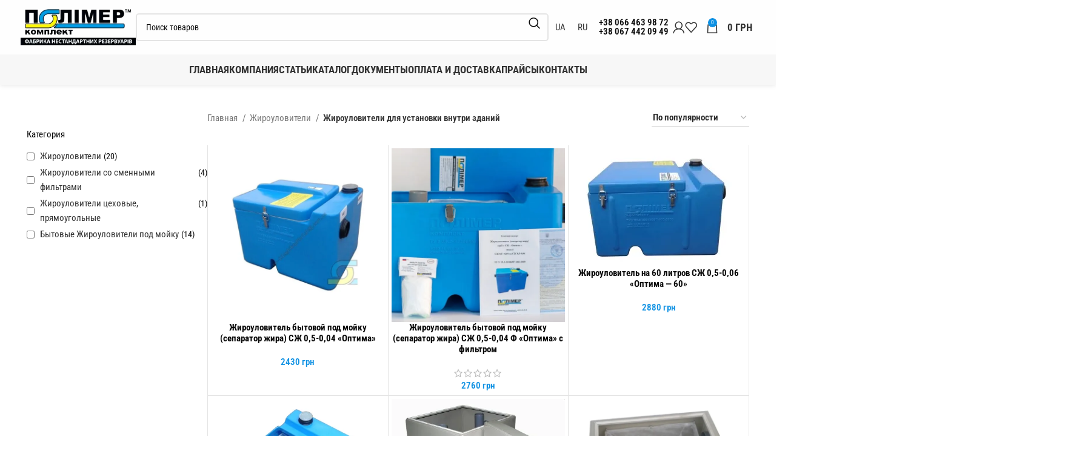

--- FILE ---
content_type: text/html; charset=UTF-8
request_url: https://polimer-komplekt.ua/ru/zhirouloviteli/zhirouloviteli-dlya-ustanovki-vnutri-zdanij
body_size: 108612
content:
<!DOCTYPE html>
<html lang="ru-RU" prefix="og: https://ogp.me/ns#"> <head><meta http-equiv="Content-Type" content="text/html;charset=UTF-8"><script>document.seraph_accel_usbpb=document.createElement;seraph_accel_izrbpb={add:function(b,a=10){void 0===this.a[a]&&(this.a[a]=[]);this.a[a].push(b)},a:{}}</script> <link rel="profile" href="https://gmpg.org/xfn/11"> <link rel="pingback" href="https://polimer-komplekt.ua/xmlrpc.php"> <link rel="alternate" hreflang="uk" href="https://polimer-komplekt.ua/zhirovlovlyuvachi-dlya-ustanovki-vseredini-budivel"> <link rel="alternate" hreflang="ru" href="https://polimer-komplekt.ua/ru/zhirouloviteli/zhirouloviteli-dlya-ustanovki-vnutri-zdanij"> <link rel="alternate" hreflang="x-default" href="https://polimer-komplekt.ua/zhirovlovlyuvachi-dlya-ustanovki-vseredini-budivel"> <title>Жироуловители для установки внутри зданий купить, лучшая цена в Украине | polimer-komplekt.ua</title> <meta name="description" content="Жироуловители для установки внутри зданий Купить ☎ 067 442 09 49 ✅ оптом и в розницу ✅ Лучшие цены от производителя ✅ официальная гарантия ✅ Быстрая доставка | polimer-komplekt.ua"> <meta name="robots" content="follow, index, max-snippet:-1, max-video-preview:-1, max-image-preview:large"> <link rel="canonical" href="https://polimer-komplekt.ua/ru/zhirouloviteli/zhirouloviteli-dlya-ustanovki-vnutri-zdanij"> <link rel="next" href="https://polimer-komplekt.ua/ru/zhirouloviteli/zhirouloviteli-dlya-ustanovki-vnutri-zdanij/page/2"> <meta property="og:locale" content="ru_RU"> <meta property="og:type" content="article"> <meta property="og:title" content="Жироуловители для установки внутри зданий купить, лучшая цена в Украине | polimer-komplekt.ua"> <meta property="og:description" content="Жироуловители для установки внутри зданий Купить ☎ 067 442 09 49 ✅ оптом и в розницу ✅ Лучшие цены от производителя ✅ официальная гарантия ✅ Быстрая доставка | polimer-komplekt.ua"> <meta property="og:url" content="https://polimer-komplekt.ua/ru/zhirouloviteli/zhirouloviteli-dlya-ustanovki-vnutri-zdanij"> <meta property="og:site_name" content="Жироуловитель"> <meta name="twitter:card" content="summary_large_image"> <meta name="twitter:title" content="Жироуловители для установки внутри зданий купить, лучшая цена в Украине | polimer-komplekt.ua"> <meta name="twitter:description" content="Жироуловители для установки внутри зданий Купить ☎ 067 442 09 49 ✅ оптом и в розницу ✅ Лучшие цены от производителя ✅ официальная гарантия ✅ Быстрая доставка | polimer-komplekt.ua"> <meta name="twitter:label1" content="Товары"> <meta name="twitter:data1" content="20"> <script type="application/ld+json" class="rank-math-schema">{"@context":"https://schema.org","@graph":[{"@type":"Organization","@id":"https://polimer-komplekt.ua/ru#organization/","name":"\u0416\u0438\u0440\u043e\u0443\u043b\u043e\u0432\u0438\u0442\u0435\u043b\u0438 \u043e\u0442 \u041f\u043e\u043b\u0438\u043c\u0435\u0440 \u041a\u043e\u043c\u043f\u043b\u0435\u043a\u0442"},{"@type":"WebSite","@id":"https://polimer-komplekt.ua/ru#website/","url":"https://polimer-komplekt.ua/ru","name":"\u0416\u0438\u0440\u043e\u0443\u043b\u043e\u0432\u0438\u0442\u0435\u043b\u044c","publisher":{"@id":"https://polimer-komplekt.ua/ru#organization/"},"inLanguage":"ru-RU"},{"@type":"CollectionPage","@id":"https://polimer-komplekt.ua/ru/zhirouloviteli/zhirouloviteli-dlya-ustanovki-vnutri-zdanij#webpage","url":"https://polimer-komplekt.ua/ru/zhirouloviteli/zhirouloviteli-dlya-ustanovki-vnutri-zdanij","name":"\u0416\u0438\u0440\u043e\u0443\u043b\u043e\u0432\u0438\u0442\u0435\u043b\u0438 \u0434\u043b\u044f \u0443\u0441\u0442\u0430\u043d\u043e\u0432\u043a\u0438 \u0432\u043d\u0443\u0442\u0440\u0438 \u0437\u0434\u0430\u043d\u0438\u0439 \u043a\u0443\u043f\u0438\u0442\u044c, \u043b\u0443\u0447\u0448\u0430\u044f \u0446\u0435\u043d\u0430 \u0432 \u0423\u043a\u0440\u0430\u0438\u043d\u0435 | polimer-komplekt.ua","isPartOf":{"@id":"https://polimer-komplekt.ua/ru#website/"},"inLanguage":"ru-RU"}]}</script> <script type="o/js-lzl">console.log('PixelYourSite PRO version 9.10.0');</script> <link rel="dns-prefetch" href="//fonts.googleapis.com"> <link rel="alternate" type="application/rss+xml" title="Жироуловитель » Лента" href="https://polimer-komplekt.ua/ru/feed"> <link rel="alternate" type="application/rss+xml" title="Жироуловитель » Лента комментариев" href="https://polimer-komplekt.ua/ru/comments/feed"> <link rel="alternate" type="application/rss+xml" title="Жироуловитель » Лента элемента Жироуловители для установки внутри зданий таксономии Категория" href="https://polimer-komplekt.ua/ru/zhirouloviteli/zhirouloviteli-dlya-ustanovki-vnutri-zdanij/feed"> <script src="https://www.googletagmanager.com/gtag/js?id=G-RFV4E908SW" data-cfasync="false" data-wpfc-render="false" async type="o/js-lzl"></script> <script data-cfasync="false" data-wpfc-render="false" type="o/js-lzl">
				var mi_version = '8.16';
				var mi_track_user = true;
				var mi_no_track_reason = '';
				
								var disableStrs = [
										'ga-disable-G-RFV4E908SW',
														];

				/* Function to detect opted out users */
				function __gtagTrackerIsOptedOut() {
					for (var index = 0; index < disableStrs.length; index++) {
						if (document.cookie.indexOf(disableStrs[index] + '=true') > -1) {
							return true;
						}
					}

					return false;
				}

				/* Disable tracking if the opt-out cookie exists. */
				if (__gtagTrackerIsOptedOut()) {
					for (var index = 0; index < disableStrs.length; index++) {
						window[disableStrs[index]] = true;
					}
				}

				/* Opt-out function */
				function __gtagTrackerOptout() {
					for (var index = 0; index < disableStrs.length; index++) {
						document.cookie = disableStrs[index] + '=true; expires=Thu, 31 Dec 2099 23:59:59 UTC; path=/';
						window[disableStrs[index]] = true;
					}
				}

				if ('undefined' === typeof gaOptout) {
					function gaOptout() {
						__gtagTrackerOptout();
					}
				}
								window.dataLayer = window.dataLayer || [];

				window.MonsterInsightsDualTracker = {
					helpers: {},
					trackers: {},
				};
				if (mi_track_user) {
					function __gtagDataLayer() {
						dataLayer.push(arguments);
					}

					function __gtagTracker(type, name, parameters) {
						if (!parameters) {
							parameters = {};
						}

						if (parameters.send_to) {
							__gtagDataLayer.apply(null, arguments);
							return;
						}

						if (type === 'event') {
														parameters.send_to = monsterinsights_frontend.v4_id;
							var hookName = name;
							if (typeof parameters['event_category'] !== 'undefined') {
								hookName = parameters['event_category'] + ':' + name;
							}

							if (typeof MonsterInsightsDualTracker.trackers[hookName] !== 'undefined') {
								MonsterInsightsDualTracker.trackers[hookName](parameters);
							} else {
								__gtagDataLayer('event', name, parameters);
							}
							
													} else {
							__gtagDataLayer.apply(null, arguments);
						}
					}

					__gtagTracker('js', new Date());
					__gtagTracker('set', {
						'developer_id.dZGIzZG': true,
											});
										__gtagTracker('config', 'G-RFV4E908SW', {"forceSSL":"true","link_attribution":"true"} );
															window.gtag = __gtagTracker;										(function () {
						/* https://developers.google.com/analytics/devguides/collection/analyticsjs/ */
						/* ga and __gaTracker compatibility shim. */
						var noopfn = function () {
							return null;
						};
						var newtracker = function () {
							return new Tracker();
						};
						var Tracker = function () {
							return null;
						};
						var p = Tracker.prototype;
						p.get = noopfn;
						p.set = noopfn;
						p.send = function () {
							var args = Array.prototype.slice.call(arguments);
							args.unshift('send');
							__gaTracker.apply(null, args);
						};
						var __gaTracker = function () {
							var len = arguments.length;
							if (len === 0) {
								return;
							}
							var f = arguments[len - 1];
							if (typeof f !== 'object' || f === null || typeof f.hitCallback !== 'function') {
								if ('send' === arguments[0]) {
									var hitConverted, hitObject = false, action;
									if ('event' === arguments[1]) {
										if ('undefined' !== typeof arguments[3]) {
											hitObject = {
												'eventAction': arguments[3],
												'eventCategory': arguments[2],
												'eventLabel': arguments[4],
												'value': arguments[5] ? arguments[5] : 1,
											}
										}
									}
									if ('pageview' === arguments[1]) {
										if ('undefined' !== typeof arguments[2]) {
											hitObject = {
												'eventAction': 'page_view',
												'page_path': arguments[2],
											}
										}
									}
									if (typeof arguments[2] === 'object') {
										hitObject = arguments[2];
									}
									if (typeof arguments[5] === 'object') {
										Object.assign(hitObject, arguments[5]);
									}
									if ('undefined' !== typeof arguments[1].hitType) {
										hitObject = arguments[1];
										if ('pageview' === hitObject.hitType) {
											hitObject.eventAction = 'page_view';
										}
									}
									if (hitObject) {
										action = 'timing' === arguments[1].hitType ? 'timing_complete' : hitObject.eventAction;
										hitConverted = mapArgs(hitObject);
										__gtagTracker('event', action, hitConverted);
									}
								}
								return;
							}

							function mapArgs(args) {
								var arg, hit = {};
								var gaMap = {
									'eventCategory': 'event_category',
									'eventAction': 'event_action',
									'eventLabel': 'event_label',
									'eventValue': 'event_value',
									'nonInteraction': 'non_interaction',
									'timingCategory': 'event_category',
									'timingVar': 'name',
									'timingValue': 'value',
									'timingLabel': 'event_label',
									'page': 'page_path',
									'location': 'page_location',
									'title': 'page_title',
								};
								for (arg in args) {
																		if (!(!args.hasOwnProperty(arg) || !gaMap.hasOwnProperty(arg))) {
										hit[gaMap[arg]] = args[arg];
									} else {
										hit[arg] = args[arg];
									}
								}
								return hit;
							}

							try {
								f.hitCallback();
							} catch (ex) {
							}
						};
						__gaTracker.create = newtracker;
						__gaTracker.getByName = newtracker;
						__gaTracker.getAll = function () {
							return [];
						};
						__gaTracker.remove = noopfn;
						__gaTracker.loaded = true;
						window['__gaTracker'] = __gaTracker;
					})();
									} else {
										console.log("");
					(function () {
						function __gtagTracker() {
							return null;
						}

						window['__gtagTracker'] = __gtagTracker;
						window['gtag'] = __gtagTracker;
					})();
									}
			</script> <script data-cfasync="false" data-wpfc-render="false" type="o/js-lzl">
			window.MonsterInsightsDualTracker.helpers.mapProductItem = function (uaItem) {
				var prefixIndex, prefixKey, mapIndex;

				var toBePrefixed = ['id', 'name', 'list_name', 'brand', 'category', 'variant'];

				var item = {};

				var fieldMap = {
					'price': 'price',
					'list_position': 'index',
					'quantity': 'quantity',
					'position': 'index',
				};

				for (mapIndex in fieldMap) {
					if (uaItem.hasOwnProperty(mapIndex)) {
						item[fieldMap[mapIndex]] = uaItem[mapIndex];
					}
				}

				for (prefixIndex = 0; prefixIndex < toBePrefixed.length; prefixIndex++) {
					prefixKey = toBePrefixed[prefixIndex];
					if (typeof uaItem[prefixKey] !== 'undefined') {
						item['item_' + prefixKey] = uaItem[prefixKey];
					}
				}

				return item;
			};

			MonsterInsightsDualTracker.trackers['view_item_list'] = function (parameters) {
				var items = parameters.items;
				var listName, itemIndex, item, itemListName;
				var lists = {
					'_': {items: [], 'send_to': monsterinsights_frontend.v4_id},
				};

				for (itemIndex = 0; itemIndex < items.length; itemIndex++) {
					item = MonsterInsightsDualTracker.helpers.mapProductItem(items[itemIndex]);

					if (typeof item['item_list_name'] === 'undefined') {
						lists['_'].items.push(item);
					} else {
						itemListName = item['item_list_name'];
						if (typeof lists[itemListName] === 'undefined') {
							lists[itemListName] = {
								'items': [],
								'item_list_name': itemListName,
								'send_to': monsterinsights_frontend.v4_id,
							};
						}

						lists[itemListName].items.push(item);
					}
				}

				for (listName in lists) {
					__gtagDataLayer('event', 'view_item_list', lists[listName]);
				}
			};

			MonsterInsightsDualTracker.trackers['select_content'] = function (parameters) {
				const items = parameters.items.map(MonsterInsightsDualTracker.helpers.mapProductItem);
				__gtagDataLayer('event', 'select_item', {items: items, send_to: parameters.send_to});
			};

			MonsterInsightsDualTracker.trackers['view_item'] = function (parameters) {
				const items = parameters.items.map(MonsterInsightsDualTracker.helpers.mapProductItem);
				__gtagDataLayer('event', 'view_item', {items: items, send_to: parameters.send_to});
			};
		</script> <script data-cfasync="false" data-wpfc-render="false" type="o/js-lzl">
		MonsterInsightsDualTracker.trackers['form:impression'] = function (parameters) {
			__gtagDataLayer('event', 'form_impression', {
				form_id: parameters.event_label,
				content_type: 'form',
				non_interaction: true,
				send_to: parameters.send_to,
			});
		};

		MonsterInsightsDualTracker.trackers['form:conversion'] = function (parameters) {
			__gtagDataLayer('event', 'generate_lead', {
				form_id: parameters.event_label,
				send_to: parameters.send_to,
			});
		};
	</script>                                                                  <script src="https://polimer-komplekt.ua/wp-includes/js/jquery/jquery.min.js?ver=3.7.1" id="jquery-core-js" type="o/js-lzl"></script> <script id="wpml-cookie-js-extra" type="o/js-lzl">
/* <![CDATA[ */
var wpml_cookies = {"wp-wpml_current_language":{"value":"ru","expires":1,"path":"/"}};
var wpml_cookies = {"wp-wpml_current_language":{"value":"ru","expires":1,"path":"/"}};
//# sourceURL=wpml-cookie-js-extra
/* ]]> */
</script> <script src="https://polimer-komplekt.ua/wp-content/plugins/sitepress-multilingual-cms/res/js/cookies/language-cookie.js?ver=473900" id="wpml-cookie-js" defer data-wp-strategy="defer" type="o/js-lzl"></script> <script src="https://polimer-komplekt.ua/wp-content/plugins/google-analytics-premium/assets/js/frontend-gtag.min.js?ver=8.16" id="monsterinsights-frontend-script-js" type="o/js-lzl"></script> <script data-cfasync="false" data-wpfc-render="false" id="monsterinsights-frontend-script-js-extra" type="o/js-lzl">/* <![CDATA[ */
var monsterinsights_frontend = {"js_events_tracking":"true","download_extensions":"doc,pdf,ppt,zip,xls,docx,pptx,xlsx","inbound_paths":"[{\"path\":\"\\\/go\\\/\",\"label\":\"affiliate\"},{\"path\":\"\\\/recommend\\\/\",\"label\":\"affiliate\"}]","home_url":"https:\/\/polimer-komplekt.ua\/ru","hash_tracking":"false","ua":"","v4_id":"G-RFV4E908SW"};/* ]]> */
</script> <script src="https://polimer-komplekt.ua/wp-content/plugins/woocommerce/assets/js/jquery-blockui/jquery.blockUI.min.js?ver=2.7.0-wc.9.9.6" id="jquery-blockui-js" defer data-wp-strategy="defer" type="o/js-lzl"></script> <script id="wc-add-to-cart-js-extra" type="o/js-lzl">
/* <![CDATA[ */
var wc_add_to_cart_params = {"ajax_url":"/wp-admin/admin-ajax.php?lang=ru","wc_ajax_url":"/ru/?wc-ajax=%%endpoint%%","i18n_view_cart":"\u041f\u0440\u043e\u0441\u043c\u043e\u0442\u0440 \u043a\u043e\u0440\u0437\u0438\u043d\u044b","cart_url":"https://polimer-komplekt.ua/ru/cart","is_cart":"","cart_redirect_after_add":"no"};
//# sourceURL=wc-add-to-cart-js-extra
/* ]]> */
</script> <script src="https://polimer-komplekt.ua/wp-content/plugins/woocommerce/assets/js/frontend/add-to-cart.min.js?ver=9.9.6" id="wc-add-to-cart-js" defer data-wp-strategy="defer" type="o/js-lzl"></script> <script src="https://polimer-komplekt.ua/wp-content/plugins/woocommerce/assets/js/js-cookie/js.cookie.min.js?ver=2.1.4-wc.9.9.6" id="js-cookie-js" defer data-wp-strategy="defer" type="o/js-lzl"></script> <script id="woocommerce-js-extra" type="o/js-lzl">
/* <![CDATA[ */
var woocommerce_params = {"ajax_url":"/wp-admin/admin-ajax.php?lang=ru","wc_ajax_url":"/ru/?wc-ajax=%%endpoint%%","i18n_password_show":"\u041f\u043e\u043a\u0430\u0437\u0430\u0442\u044c \u043f\u0430\u0440\u043e\u043b\u044c","i18n_password_hide":"\u0421\u043a\u0440\u044b\u0442\u044c \u043f\u0430\u0440\u043e\u043b\u044c"};
//# sourceURL=woocommerce-js-extra
/* ]]> */
</script> <script src="https://polimer-komplekt.ua/wp-content/plugins/woocommerce/assets/js/frontend/woocommerce.min.js?ver=9.9.6" id="woocommerce-js" defer data-wp-strategy="defer" type="o/js-lzl"></script> <script id="jquery.contactus-js-extra" type="o/js-lzl">
/* <![CDATA[ */
var arCUVars = {"url":"https://polimer-komplekt.ua/wp-admin/admin-ajax.php","version":"1.9.9","_wpnonce":"\u003Cinput type=\"hidden\" id=\"_wpnonce\" name=\"_wpnonce\" value=\"2ef47ce93a\" /\u003E\u003Cinput type=\"hidden\" name=\"_wp_http_referer\" value=\"/ru/zhirouloviteli/zhirouloviteli-dlya-ustanovki-vnutri-zdanij\" /\u003E"};
//# sourceURL=jquery.contactus-js-extra
/* ]]> */
</script> <script src="https://polimer-komplekt.ua/wp-content/plugins/ar-contactus/res/js/jquery.contactus.min.js?ver=1.9.9" id="jquery.contactus-js" type="o/js-lzl"></script> <script src="https://polimer-komplekt.ua/wp-content/plugins/ar-contactus/res/js/scripts.js?ver=1.9.9" id="jquery.contactus.scripts-js" type="o/js-lzl"></script> <script src="https://polimer-komplekt.ua/wp-content/plugins/pixelyoursite-pro/dist/scripts/js.cookie-2.1.3.min.js?ver=2.1.3" id="js-cookie-pys-js" type="o/js-lzl"></script> <script src="https://polimer-komplekt.ua/wp-content/plugins/pixelyoursite-pro/dist/scripts/jquery.bind-first-0.2.3.min.js?ver=6.9" id="jquery-bind-first-js" type="o/js-lzl"></script> <script id="pys-js-extra" type="o/js-lzl">
/* <![CDATA[ */
var pysOptions = {"staticEvents":[],"dynamicEvents":[],"triggerEvents":[],"triggerEventTypes":[],"debug":"","siteUrl":"https://polimer-komplekt.ua","ajaxUrl":"https://polimer-komplekt.ua/wp-admin/admin-ajax.php","ajax_event":"6541b550f8","trackUTMs":"1","trackTrafficSource":"1","user_id":"0","enable_lading_page_param":"1","cookie_duration":"7","enable_event_day_param":"1","enable_event_month_param":"1","enable_event_time_param":"1","enable_remove_target_url_param":"1","enable_remove_download_url_param":"1","visit_data_model":"first_visit","last_visit_duration":"60","enable_auto_save_advance_matching":"1","advance_matching_fn_names":["first_name","first-name","first name","name"],"advance_matching_ln_names":["last_name","last-name","last name"],"advance_matching_tel_names":["phone","tel"],"enable_success_send_form":"","enable_automatic_events":"","enable_event_video":"","ajaxForServerEvent":"1","gdpr":{"ajax_enabled":false,"all_disabled_by_api":false,"facebook_disabled_by_api":false,"tiktok_disabled_by_api":false,"analytics_disabled_by_api":false,"google_ads_disabled_by_api":false,"pinterest_disabled_by_api":false,"bing_disabled_by_api":false,"externalID_disabled_by_api":false,"facebook_prior_consent_enabled":true,"tiktok_prior_consent_enabled":true,"analytics_prior_consent_enabled":true,"google_ads_prior_consent_enabled":true,"pinterest_prior_consent_enabled":true,"bing_prior_consent_enabled":true,"cookiebot_integration_enabled":false,"cookiebot_facebook_consent_category":"marketing","cookiebot_tiktok_consent_category":"marketing","cookiebot_analytics_consent_category":"statistics","cookiebot_google_ads_consent_category":"marketing","cookiebot_pinterest_consent_category":"marketing","cookiebot_bing_consent_category":"marketing","cookie_notice_integration_enabled":false,"cookie_law_info_integration_enabled":false,"real_cookie_banner_integration_enabled":false,"consent_magic_integration_enabled":false},"cookie":{"disabled_all_cookie":false,"disabled_advanced_form_data_cookie":false,"disabled_landing_page_cookie":false,"disabled_first_visit_cookie":false,"disabled_trafficsource_cookie":false,"disabled_utmTerms_cookie":false,"disabled_utmId_cookie":false},"automatic":{"enable_youtube":true,"enable_vimeo":true,"enable_video":false},"woo":{"enabled":true,"enabled_save_data_to_orders":true,"addToCartOnButtonEnabled":true,"addToCartOnButtonValueEnabled":true,"addToCartOnButtonValueOption":"price","woo_purchase_on_transaction":true,"singleProductId":null,"affiliateEnabled":false,"removeFromCartSelector":"form.woocommerce-cart-form .remove","addToCartCatchMethod":"add_cart_hook","is_order_received_page":false,"containOrderId":false,"affiliateEventName":"Lead"},"edd":{"enabled":false}};
var pysOptions = {"staticEvents":[],"dynamicEvents":[],"triggerEvents":[],"triggerEventTypes":[],"debug":"","siteUrl":"https://polimer-komplekt.ua","ajaxUrl":"https://polimer-komplekt.ua/wp-admin/admin-ajax.php","ajax_event":"6541b550f8","trackUTMs":"1","trackTrafficSource":"1","user_id":"0","enable_lading_page_param":"1","cookie_duration":"7","enable_event_day_param":"1","enable_event_month_param":"1","enable_event_time_param":"1","enable_remove_target_url_param":"1","enable_remove_download_url_param":"1","visit_data_model":"first_visit","last_visit_duration":"60","enable_auto_save_advance_matching":"1","advance_matching_fn_names":["first_name","first-name","first name","name"],"advance_matching_ln_names":["last_name","last-name","last name"],"advance_matching_tel_names":["phone","tel"],"enable_success_send_form":"","enable_automatic_events":"","enable_event_video":"","ajaxForServerEvent":"1","gdpr":{"ajax_enabled":false,"all_disabled_by_api":false,"facebook_disabled_by_api":false,"tiktok_disabled_by_api":false,"analytics_disabled_by_api":false,"google_ads_disabled_by_api":false,"pinterest_disabled_by_api":false,"bing_disabled_by_api":false,"externalID_disabled_by_api":false,"facebook_prior_consent_enabled":true,"tiktok_prior_consent_enabled":true,"analytics_prior_consent_enabled":true,"google_ads_prior_consent_enabled":true,"pinterest_prior_consent_enabled":true,"bing_prior_consent_enabled":true,"cookiebot_integration_enabled":false,"cookiebot_facebook_consent_category":"marketing","cookiebot_tiktok_consent_category":"marketing","cookiebot_analytics_consent_category":"statistics","cookiebot_google_ads_consent_category":"marketing","cookiebot_pinterest_consent_category":"marketing","cookiebot_bing_consent_category":"marketing","cookie_notice_integration_enabled":false,"cookie_law_info_integration_enabled":false,"real_cookie_banner_integration_enabled":false,"consent_magic_integration_enabled":false},"cookie":{"disabled_all_cookie":false,"disabled_advanced_form_data_cookie":false,"disabled_landing_page_cookie":false,"disabled_first_visit_cookie":false,"disabled_trafficsource_cookie":false,"disabled_utmTerms_cookie":false,"disabled_utmId_cookie":false},"automatic":{"enable_youtube":true,"enable_vimeo":true,"enable_video":false},"woo":{"enabled":true,"enabled_save_data_to_orders":true,"addToCartOnButtonEnabled":true,"addToCartOnButtonValueEnabled":true,"addToCartOnButtonValueOption":"price","woo_purchase_on_transaction":true,"singleProductId":null,"affiliateEnabled":false,"removeFromCartSelector":"form.woocommerce-cart-form .remove","addToCartCatchMethod":"add_cart_hook","is_order_received_page":false,"containOrderId":false,"affiliateEventName":"Lead"},"edd":{"enabled":false}};
//# sourceURL=pys-js-extra
/* ]]> */
</script> <script src="https://polimer-komplekt.ua/wp-content/plugins/pixelyoursite-pro/dist/scripts/public.js?ver=9.10.0" id="pys-js" type="o/js-lzl"></script> <script src="https://polimer-komplekt.ua/wp-content/themes/woodmart/js/libs/device.min.js?ver=7.5.1" id="wd-device-library-js" type="o/js-lzl"></script> <script src="https://polimer-komplekt.ua/wp-content/themes/woodmart/js/scripts/global/scrollBar.min.js?ver=7.5.1" id="wd-scrollbar-js" type="o/js-lzl"></script> <link rel="https://api.w.org/" href="https://polimer-komplekt.ua/ru/wp-json/"><link rel="alternate" title="JSON" type="application/json" href="https://polimer-komplekt.ua/ru/wp-json/wp/v2/product_cat/79"><link rel="EditURI" type="application/rsd+xml" title="RSD" href="https://polimer-komplekt.ua/xmlrpc.php?rsd"> <meta name="generator" content="WordPress 6.9"> <meta name="generator" content="WPML ver:4.7.3 stt:45,54;"> <script async src="https://www.googletagmanager.com/gtag/js?id=UA-145044966-2" type="o/js-lzl"></script> <script type="o/js-lzl">
		  window.dataLayer = window.dataLayer || [];
		  function gtag(){dataLayer.push(arguments);}
		  gtag('js', new Date());

		  gtag('config', 'UA-145044966-2');
		</script> <script async src="https://www.googletagmanager.com/gtag/js?id=AW-397938293" type="o/js-lzl"></script> <script type="o/js-lzl">
  window.dataLayer = window.dataLayer || [];
  function gtag(){dataLayer.push(arguments);}
  gtag('js', new Date());

  gtag('config', 'AW-397938293');
</script> <script type="o/js-lzl">
          window.WCUS_APP_STATE = [];
        </script> <meta name="viewport" content="width=device-width, initial-scale=1.0, maximum-scale=1.0, user-scalable=no"> <noscript><style>.woocommerce-product-gallery{opacity:1!important}</style></noscript> <meta name="generator" content="Elementor 3.30.4; features: e_font_icon_svg, additional_custom_breakpoints; settings: css_print_method-external, google_font-enabled, font_display-swap"> <script type="o/js-lzl">console.warn('PixelYourSite PRO: no pixel configured.');</script> <script data-cfasync="false" data-wpfc-render="false" type="o/js-lzl">
			function monsterinsights_forms_record_impression(event) {
				monsterinsights_add_bloom_forms_ids();
				var monsterinsights_forms = document.getElementsByTagName("form");
				var monsterinsights_forms_i;
				for (monsterinsights_forms_i = 0; monsterinsights_forms_i < monsterinsights_forms.length; monsterinsights_forms_i++) {
					var monsterinsights_form_id = monsterinsights_forms[monsterinsights_forms_i].getAttribute("id");
					var skip_conversion = false;
					/* Check to see if it's contact form 7 if the id isn't set */
					if (!monsterinsights_form_id) {
						monsterinsights_form_id = monsterinsights_forms[monsterinsights_forms_i].parentElement.getAttribute("id");
						if (monsterinsights_form_id && monsterinsights_form_id.lastIndexOf('wpcf7-f', 0) === 0) {
							/* If so, let's grab that and set it to be the form's ID*/
							var tokens = monsterinsights_form_id.split('-').slice(0, 2);
							var result = tokens.join('-');
							monsterinsights_forms[monsterinsights_forms_i].setAttribute("id", result);/* Now we can do just what we did above */
							monsterinsights_form_id = monsterinsights_forms[monsterinsights_forms_i].getAttribute("id");
						} else {
							monsterinsights_form_id = false;
						}
					}

					/* Check if it's Ninja Forms & id isn't set. */
					if (!monsterinsights_form_id && monsterinsights_forms[monsterinsights_forms_i].parentElement.className.indexOf('nf-form-layout') >= 0) {
						monsterinsights_form_id = monsterinsights_forms[monsterinsights_forms_i].parentElement.parentElement.parentElement.getAttribute('id');
						if (monsterinsights_form_id && 0 === monsterinsights_form_id.lastIndexOf('nf-form-', 0)) {
							/* If so, let's grab that and set it to be the form's ID*/
							tokens = monsterinsights_form_id.split('-').slice(0, 3);
							result = tokens.join('-');
							monsterinsights_forms[monsterinsights_forms_i].setAttribute('id', result);
							/* Now we can do just what we did above */
							monsterinsights_form_id = monsterinsights_forms[monsterinsights_forms_i].getAttribute('id');
							skip_conversion = true;
						}
					}

					if (monsterinsights_form_id && monsterinsights_form_id !== 'commentform' && monsterinsights_form_id !== 'adminbar-search') {
						__gtagTracker('event', 'impression', {
							event_category: 'form',
							event_label: monsterinsights_form_id,
							value: 1,
							non_interaction: true
						});

						/* If a WPForms Form, we can use custom tracking */
						if (monsterinsights_form_id && 0 === monsterinsights_form_id.lastIndexOf('wpforms-form-', 0)) {
							continue;
						}

						/* Formiddable Forms, use custom tracking */
						if (monsterinsights_forms_has_class(monsterinsights_forms[monsterinsights_forms_i], 'frm-show-form')) {
							continue;
						}

						/* If a Gravity Form, we can use custom tracking */
						if (monsterinsights_form_id && 0 === monsterinsights_form_id.lastIndexOf('gform_', 0)) {
							continue;
						}

						/* If Ninja forms, we use custom conversion tracking */
						if (skip_conversion) {
							continue;
						}

						var custom_conversion_mi_forms = false;
						if (custom_conversion_mi_forms) {
							continue;
						}

						if (window.jQuery) {
							(function (form_id) {
								jQuery(document).ready(function () {
									jQuery('#' + form_id).on('submit', monsterinsights_forms_record_conversion);
								});
							})(monsterinsights_form_id);
						} else {
							var __gaFormsTrackerWindow = window;
							if (__gaFormsTrackerWindow.addEventListener) {
								document.getElementById(monsterinsights_form_id).addEventListener("submit", monsterinsights_forms_record_conversion, false);
							} else {
								if (__gaFormsTrackerWindow.attachEvent) {
									document.getElementById(monsterinsights_form_id).attachEvent("onsubmit", monsterinsights_forms_record_conversion);
								}
							}
						}

					} else {
						continue;
					}
				}
			}

			function monsterinsights_forms_has_class(element, className) {
				return (' ' + element.className + ' ').indexOf(' ' + className + ' ') > -1;
			}

			function monsterinsights_forms_record_conversion(event) {
				var monsterinsights_form_conversion_id = event.target.id;
				var monsterinsights_form_action = event.target.getAttribute("miforms-action");
				if (monsterinsights_form_conversion_id && !monsterinsights_form_action) {
					document.getElementById(monsterinsights_form_conversion_id).setAttribute("miforms-action", "submitted");
					__gtagTracker('event', 'conversion', {
						event_category: 'form',
						event_label: monsterinsights_form_conversion_id,
						value: 1,
					});
				}
			}

			/* Attach the events to all clicks in the document after page and GA has loaded */
			function monsterinsights_forms_load() {
				if (typeof (__gtagTracker) !== 'undefined' && __gtagTracker) {
					var __gtagFormsTrackerWindow = window;
					if (__gtagFormsTrackerWindow.addEventListener) {
						__gtagFormsTrackerWindow.addEventListener("load", monsterinsights_forms_record_impression, false);
					} else {
						if (__gtagFormsTrackerWindow.attachEvent) {
							__gtagFormsTrackerWindow.attachEvent("onload", monsterinsights_forms_record_impression);
						}
					}
				} else {
					setTimeout(monsterinsights_forms_load, 200);
				}
			}

			/* Custom Ninja Forms impression tracking */
			if (window.jQuery) {
				jQuery(document).on('nfFormReady', function (e, layoutView) {
					var label = layoutView.el;
					label = label.substring(1, label.length);
					label = label.split('-').slice(0, 3).join('-');
					__gtagTracker('event', 'impression', {
						event_category: 'form',
						event_label: label,
						value: 1,
						non_interaction: true
					});
				});
			}

			/* Custom Bloom Form tracker */
			function monsterinsights_add_bloom_forms_ids() {
				var bloom_forms = document.querySelectorAll('.et_bloom_form_content form');
				if (bloom_forms.length > 0) {
					for (var i = 0; i < bloom_forms.length; i++) {
						if ('' === bloom_forms[i].id) {
							var form_parent_root = monsterinsights_find_parent_with_class(bloom_forms[i], 'et_bloom_optin');
							if (form_parent_root) {
								var classes = form_parent_root.className.split(' ');
								for (var j = 0; j < classes.length; ++j) {
									if (0 === classes[j].indexOf('et_bloom_optin')) {
										bloom_forms[i].id = classes[j];
									}
								}
							}
						}
					}
				}
			}

			function monsterinsights_find_parent_with_class(element, className) {
				if (element.parentNode && '' !== className) {
					if (element.parentNode.className.indexOf(className) >= 0) {
						return element.parentNode;
					} else {
						return monsterinsights_find_parent_with_class(element.parentNode, className);
					}
				}
				return false;
			}

			monsterinsights_forms_load();
		</script> <link rel="icon" href="https://polimer-komplekt.ua/wp-content/uploads/2021/03/favicon.png" sizes="32x32"> <link rel="icon" href="https://polimer-komplekt.ua/wp-content/uploads/2021/03/favicon.png" sizes="192x192"> <link rel="apple-touch-icon" href="https://polimer-komplekt.ua/wp-content/uploads/2021/03/favicon.png"> <meta name="msapplication-TileImage" content="https://polimer-komplekt.ua/wp-content/uploads/2021/03/favicon.png">     <noscript><style>.lzl{display:none!important;}</style></noscript><style>img.lzl,img.lzl-ing{opacity:0.01;}img.lzl-ed{transition:opacity .25s ease-in-out;}</style><style id="wp-img-auto-sizes-contain-inline-css">img:is([sizes=auto i],[sizes^="auto," i]){contain-intrinsic-size:3000px 1500px}</style><style id="jet-engine-frontend-css-crit" media="all">.jet-listing-dynamic-field__icon.is-svg-icon svg{width:1em;height:1em}.jet-engine-gallery-slider .jet-engine-arrow svg{max-height:100%;width:auto}.jet-engine-gallery-slider .jet-engine-arrow svg path{fill:currentColor}.brxe-jet-engine-listing-dynamic-field .jet-engine-gallery-slider .jet-engine-arrow svg{max-height:none;width:1em;height:1em}.jet-listing-dynamic-link__icon.is-svg-icon svg{width:1em;height:1em}.jet-listing-dynamic-terms__icon.is-svg-icon svg{width:1em;height:1em}.jet-listing-dynamic-meta__icon.is-svg-icon svg{width:1em;height:1em}.jet-listing-grid__slider-icon.slick-arrow svg{height:30px;width:auto}.jet-listing-grid__slider-icon.slick-arrow svg path{fill:currentColor}@-webkit-keyframes jet-engine-spin{0%{-webkit-transform:rotate(0deg);transform:rotate(0deg)}to{-webkit-transform:rotate(359deg);transform:rotate(359deg)}}@keyframes jet-engine-spin{0%{-webkit-transform:rotate(0deg);transform:rotate(0deg)}to{-webkit-transform:rotate(359deg);transform:rotate(359deg)}}.brxe-jet-engine-listing-grid .jet-listing-grid__slider-icon svg{width:1em;height:1em}.jet-calendar-nav__link svg{height:1em;fill:currentColor}.rtl .jet-calendar-nav__link.nav-link-prev svg{-webkit-transform:scaleX(-1);transform:scaleX(-1)}body:not(.rtl) .jet-calendar-nav__link.nav-link-next svg{-webkit-transform:scaleX(-1);transform:scaleX(-1)}.brxe-jet-listing-calendar .jet-calendar-nav__link svg{width:1em;height:1em}.jet-form__check-mark__icon.is-svg-icon svg{display:block;width:1em;height:1em}.jet-engine-file-upload__file-remove svg path{fill:#fff}.jet-map-listing .jet-map-marker.is-svg-icon.apply-fill svg path,.jet-map-listing .jet-map-marker.is-svg-icon.custom-color.apply-fill svg path{fill:currentColor!important}.jet-map-listing .jet-map-marker.is-svg-icon.apply-stroke svg path,.jet-map-listing .jet-map-marker.is-svg-icon.custom-color.apply-stroke svg path{stroke:currentColor!important}.jet-map-marker.is-svg-icon svg{width:1em;height:1em}.leaflet-marker-icon .jet-map-marker.is-svg-icon svg{width:100%;height:auto}@-webkit-keyframes jet-engine-map-spin{0%{-webkit-transform:rotate(0deg);transform:rotate(0deg)}to{-webkit-transform:rotate(359deg);transform:rotate(359deg)}}@keyframes jet-engine-map-spin{0%{-webkit-transform:rotate(0deg);transform:rotate(0deg)}to{-webkit-transform:rotate(359deg);transform:rotate(359deg)}}.jet-data-store-link__icon.is-svg-icon svg{width:1em;height:1em}.jet-engine-lightbox-icon svg{fill:currentColor!important;width:36px;height:36px}</style><link rel="stylesheet/lzl-nc" id="jet-engine-frontend-css" href="https://polimer-komplekt.ua/wp-content/cache/seraphinite-accelerator/s/m/d/css/79cc3099c8db24c14230ec8b727b0d3d.f609.css" media="all"><noscript lzl=""><link rel="stylesheet" href="https://polimer-komplekt.ua/wp-content/cache/seraphinite-accelerator/s/m/d/css/79cc3099c8db24c14230ec8b727b0d3d.f609.css" media="all"></noscript><style id="wpa-css-css-crit" media="all">#altEmail_container,.altEmail_container{position:absolute!important;overflow:hidden!important;display:inline!important;height:1px!important;width:1px!important;z-index:-1000!important}</style><link rel="stylesheet/lzl-nc" id="wpa-css-css" href="https://polimer-komplekt.ua/wp-content/cache/seraphinite-accelerator/s/m/d/css/8541ec23f3a2f8c14994a8ba2378beef.1fa.css" media="all"><noscript lzl=""><link rel="stylesheet" href="https://polimer-komplekt.ua/wp-content/cache/seraphinite-accelerator/s/m/d/css/8541ec23f3a2f8c14994a8ba2378beef.1fa.css" media="all"></noscript><style id="premmerce_filter_style-css-crit" media="all">.premmerce-filter-body{position:relative}@keyframes premmerce-filter-spin{0%{transform:rotate(0deg)}100%{transform:rotate(360deg)}}.filter .disabled{cursor:default}.filter__item{margin:30px 0}.filter__header{display:table;width:100%}.filter__header[data-filter-drop-handle]{cursor:pointer}.filter__title{display:table-cell;vertical-align:middle}.filter__handle-ico svg{margin:auto}.filter__inner{margin-top:.8em}.filter__inner::after{content:"";clear:both;display:table}.filter__properties-list{margin:0;list-style:none}.filter__properties-item:not(:last-child){margin-bottom:3px}.filter__checkgroup{display:table}.filter__checkgroup-check,.filter__checkgroup-body,.filter__checkgroup-title,.filter__checkgroup-count,.filter__checkgroup-aside{display:table-cell;vertical-align:top}.filter__checkgroup-control{width:initial;height:initial;margin:initial}.filter__checkgroup-control[type=radio]+.filter__checkgroup-check:before,.filter__checkgroup-control[type=radio]+.filter__checkgroup-check{border-radius:50%}.filter__checkgroup-control[disabled]+.filter__checkgroup-check+.filter__checkgroup-title,.filter__checkgroup-control[disabled]+.filter__checkgroup-check{cursor:not-allowed;opacity:.7}.filter__checkgroup-control[type=radio]:checked+.filter__checkgroup-check:before,.filter__checkgroup-control[type=checkbox]:checked+.filter__checkgroup-check:before{opacity:1}.filter__checkgroup-control:checked+.filter__checkgroup-check{-webkit-box-shadow:none;box-shadow:none}.filter__checkgroup-check{display:none!important;background:#fff;border:1px solid #6d6d6d;-webkit-box-shadow:inset 0 1px 2px rgba(0,0,0,.1);box-shadow:inset 0 1px 2px rgba(0,0,0,.1);width:16px;height:16px;position:relative;cursor:pointer;flex-shrink:0}.filter__checkgroup-check:before{opacity:0;content:"";background:#6d6d6d;-webkit-transition:.05s ease-in-out;-o-transition:.05s ease-in-out;transition:.05s ease-in-out;width:10px;height:10px;position:absolute;top:50%;left:50%;-webkit-transform:translate(-50%,-50%);-ms-transform:translate(-50%,-50%);transform:translate(-50%,-50%)}.filter__checkgroup-title{padding-right:4px;padding-left:4px;color:#333;text-decoration:none;cursor:pointer;margin:0}.filter__checkgroup-count{font-size:.9em;position:relative;top:2px;display:flex}.filter__checkgroup-count::before{content:"(";display:inline}.filter__checkgroup-count::after{content:")";display:inline}.filter__checkgroup-link{display:-webkit-box;display:-ms-flexbox;display:flex;align-items:center;text-decoration:none}.pc-active-filter__list-item{margin-bottom:5px}.pc-active-filter__item-link{text-decoration:none!important;color:#333;font-weight:400}.pc-active-filter__item-link:hover{text-decoration:underline!important}.pc-active-filter__item-link:after{display:table;content:"";clear:both}.pc-active-filter__item-delete{width:18px;height:18px;text-align:center;line-height:12px;border:1px solid #6d6d6d;float:right;color:#6d6d6d;font-weight:700}.filter__checkgroup-control:checked+.filter__color-button,.filter__checkgroup-control:not([disabled])+.filter__color-button:hover{outline:1px solid #dcdcdc}.filter__checkgroup-control[disabled]+.filter__color-button{cursor:not-allowed}.filter input[type=checkbox]+label{margin:0}.filter__checkgroup-control:checked+.filter__color-button:before{content:"✓";position:absolute;display:block;color:#fff;left:50%;top:50%;-webkit-transform:translate(-50%,-50%);-ms-transform:translate(-50%,-50%);transform:translate(-50%,-50%)}.filter__checkgroup-control:checked+.filter__label-button{color:#fff;background:#000;border-color:#000}.filter__checkgroup-control[disabled]+.filter__label-button{cursor:not-allowed;opacity:.7}.filter__checkgroup-control:not([disabled]):not(:checked)+.filter__label-button:hover{background-color:#f6f6f6}.filter__checkgroup-inner{margin-left:16px;margin-top:4px;margin-bottom:5px}.filter__checkgroup-inner-expanded{display:block}.filter__inner-hierarchy-button{float:right;margin-left:10px}.filter .filter__item a.filter__inner-hierarchy-button-open-close{text-decoration:none}</style><link rel="stylesheet/lzl-nc" id="premmerce_filter_style-css" href="https://polimer-komplekt.ua/wp-content/cache/seraphinite-accelerator/s/m/d/css/dcf729fb1b8e16f53b0ee781ae2132ee.1344.css" media="all"><noscript lzl=""><link rel="stylesheet" href="https://polimer-komplekt.ua/wp-content/cache/seraphinite-accelerator/s/m/d/css/dcf729fb1b8e16f53b0ee781ae2132ee.1344.css" media="all"></noscript><style id="woocommerce-inline-inline-css">.woocommerce form .form-row .required{visibility:visible}</style><style id="wpml-legacy-horizontal-list-0-css-crit" media="all">.wpml-ls-legacy-list-horizontal{border:1px solid transparent;padding:7px;clear:both}.wpml-ls-legacy-list-horizontal>ul{padding:0;margin:0!important;list-style-type:none}.wpml-ls-legacy-list-horizontal .wpml-ls-item{padding:0;margin:0;list-style-type:none;display:inline-block}.wpml-ls-legacy-list-horizontal a{display:block;text-decoration:none;padding:5px 10px 6px;line-height:1}.wpml-ls-legacy-list-horizontal a span{vertical-align:middle}</style><link rel="stylesheet/lzl-nc" id="wpml-legacy-horizontal-list-0-css" href="https://polimer-komplekt.ua/wp-content/cache/seraphinite-accelerator/s/m/d/css/49059576ee5eebc96a02e42949c8eeda.1d1.css" media="all"><noscript lzl=""><link rel="stylesheet" href="https://polimer-komplekt.ua/wp-content/cache/seraphinite-accelerator/s/m/d/css/49059576ee5eebc96a02e42949c8eeda.1d1.css" media="all"></noscript><style id="jquery.contactus.css-css-crit" media="all">@charset "UTF-8";@keyframes arcu_bounce{20%,53%,80%,from,to{animation-timing-function:cubic-bezier(.215,.61,.355,1);transform:translate3d(0,0,0)}40%,43%{animation-timing-function:cubic-bezier(.755,.05,.855,.06);transform:translate3d(0,-30px,0)}70%{animation-timing-function:cubic-bezier(.755,.05,.855,.06);transform:translate3d(0,-15px,0)}90%{transform:translate3d(0,-4px,0)}}@keyframes arcu_flash{50%,from,to{opacity:1}25%,75%{opacity:0}}@keyframes arcu_pulse{from{transform:scale3d(1,1,1)}50%{transform:scale3d(1.05,1.05,1.05)}to{transform:scale3d(1,1,1)}}@keyframes arcu_rubberBand{from{transform:scale3d(1,1,1)}30%{transform:scale3d(1.25,.75,1)}40%{transform:scale3d(.75,1.25,1)}50%{transform:scale3d(1.15,.85,1)}65%{transform:scale3d(.95,1.05,1)}75%{transform:scale3d(1.05,.95,1)}to{transform:scale3d(1,1,1)}}@keyframes arcu_shake{from,to{transform:translate3d(0,0,0)}10%,30%,50%,70%,90%{transform:translate3d(-10px,0,0)}20%,40%,60%,80%{transform:translate3d(10px,0,0)}}@keyframes arcu_headShake{0%{transform:translateX(0)}6.5%{transform:translateX(-6px) rotateY(-9deg)}18.5%{transform:translateX(5px) rotateY(7deg)}31.5%{transform:translateX(-3px) rotateY(-5deg)}43.5%{transform:translateX(2px) rotateY(3deg)}50%{transform:translateX(0)}}@keyframes arcu_swing{20%{transform:rotate3d(0,0,1,15deg)}40%{transform:rotate3d(0,0,1,-10deg)}60%{transform:rotate3d(0,0,1,5deg)}80%{transform:rotate3d(0,0,1,-5deg)}to{transform:rotate3d(0,0,1,0deg)}}@keyframes arcu_tada{from{transform:scale3d(1,1,1)}10%,20%{transform:scale3d(.9,.9,.9) rotate3d(0,0,1,-3deg)}30%,50%,70%,90%{transform:scale3d(1.1,1.1,1.1) rotate3d(0,0,1,3deg)}40%,60%,80%{transform:scale3d(1.1,1.1,1.1) rotate3d(0,0,1,-3deg)}to{transform:scale3d(1,1,1)}}@keyframes arcu_wobble{from{transform:none}15%{transform:translate3d(-25%,0,0) rotate3d(0,0,1,-5deg)}30%{transform:translate3d(20%,0,0) rotate3d(0,0,1,3deg)}45%{transform:translate3d(-15%,0,0) rotate3d(0,0,1,-3deg)}60%{transform:translate3d(10%,0,0) rotate3d(0,0,1,2deg)}75%{transform:translate3d(-5%,0,0) rotate3d(0,0,1,-1deg)}to{transform:none}}@keyframes arcu_jello{11.1%,from,to{transform:none}22.2%{transform:skewX(-12.5deg) skewY(-12.5deg)}33.3%{transform:skewX(6.25deg) skewY(6.25deg)}44.4%{transform:skewX(-3.125deg) skewY(-3.125deg)}55.5%{transform:skewX(1.5625deg) skewY(1.5625deg)}66.6%{transform:skewX(-.78125deg) skewY(-.78125deg)}77.7%{transform:skewX(.390625deg) skewY(.390625deg)}88.8%{transform:skewX(-.1953125deg) skewY(-.1953125deg)}}@keyframes arcu_bounceIn{20%,40%,60%,80%,from,to{animation-timing-function:cubic-bezier(.215,.61,.355,1)}0%{opacity:0;transform:scale3d(.3,.3,.3)}20%{transform:scale3d(1.1,1.1,1.1)}40%{transform:scale3d(.9,.9,.9)}60%{opacity:1;transform:scale3d(1.03,1.03,1.03)}80%{transform:scale3d(.97,.97,.97)}to{opacity:1;transform:scale3d(1,1,1)}}@keyframes arcu_bounceInDown{60%,75%,90%,from,to{animation-timing-function:cubic-bezier(.215,.61,.355,1)}0%{opacity:0;transform:translate3d(0,-3000px,0)}60%{opacity:1;transform:translate3d(0,25px,0)}75%{transform:translate3d(0,-10px,0)}90%{transform:translate3d(0,5px,0)}to{transform:none}}@keyframes arcu_bounceInLeft{60%,75%,90%,from,to{animation-timing-function:cubic-bezier(.215,.61,.355,1)}0%{opacity:0;transform:translate3d(-3000px,0,0)}60%{opacity:1;transform:translate3d(25px,0,0)}75%{transform:translate3d(-10px,0,0)}90%{transform:translate3d(5px,0,0)}to{transform:none}}@keyframes arcu_bounceInRight{60%,75%,90%,from,to{animation-timing-function:cubic-bezier(.215,.61,.355,1)}from{opacity:0;transform:translate3d(3000px,0,0)}60%{opacity:1;transform:translate3d(-25px,0,0)}75%{transform:translate3d(10px,0,0)}90%{transform:translate3d(-5px,0,0)}to{transform:none}}@keyframes arcu_bounceInUp{60%,75%,90%,from,to{animation-timing-function:cubic-bezier(.215,.61,.355,1)}from{opacity:0;transform:translate3d(0,3000px,0)}60%{opacity:1;transform:translate3d(0,-20px,0)}75%{transform:translate3d(0,10px,0)}90%{transform:translate3d(0,-5px,0)}to{transform:translate3d(0,0,0)}}@keyframes arcu_bounceOut{20%{transform:scale3d(.9,.9,.9)}50%,55%{opacity:1;transform:scale3d(1.1,1.1,1.1)}to{opacity:0;transform:scale3d(.3,.3,.3)}}@keyframes arcu_bounceOutDown{20%{transform:translate3d(0,10px,0)}40%,45%{opacity:1;transform:translate3d(0,-20px,0)}to{opacity:0;transform:translate3d(0,2000px,0)}}@keyframes arcu_bounceOutLeft{20%{opacity:1;transform:translate3d(20px,0,0)}to{opacity:0;transform:translate3d(-2000px,0,0)}}@keyframes arcu_bounceOutRight{20%{opacity:1;transform:translate3d(-20px,0,0)}to{opacity:0;transform:translate3d(2000px,0,0)}}@keyframes arcu_bounceOutUp{20%{transform:translate3d(0,-10px,0)}40%,45%{opacity:1;transform:translate3d(0,20px,0)}to{opacity:0;transform:translate3d(0,-2000px,0)}}@keyframes arcu_fadeIn{from{opacity:0}to{opacity:1}}@keyframes arcu_fadeInDown{from{opacity:0;transform:translate3d(0,-100%,0)}to{opacity:1;transform:none}}@keyframes arcu_fadeInDownBig{from{opacity:0;transform:translate3d(0,-2000px,0)}to{opacity:1;transform:none}}@keyframes arcu_fadeInLeft{from{opacity:0;transform:translate3d(-100%,0,0)}to{opacity:1;transform:none}}@keyframes arcu_fadeInLeftBig{from{opacity:0;transform:translate3d(-2000px,0,0)}to{opacity:1;transform:none}}@keyframes arcu_fadeInRight{from{opacity:0;transform:translate3d(100%,0,0)}to{opacity:1;transform:none}}@keyframes arcu_fadeInRightBig{from{opacity:0;transform:translate3d(2000px,0,0)}to{opacity:1;transform:none}}@keyframes arcu_fadeInUp{from{opacity:0;transform:translate3d(0,100%,0)}to{opacity:1;transform:none}}@keyframes arcu_fadeInUpBig{from{opacity:0;transform:translate3d(0,2000px,0)}to{opacity:1;transform:none}}@keyframes arcu_fadeOut{from{opacity:1}to{opacity:0}}@keyframes arcu_fadeOutDown{from{opacity:1}to{opacity:0;transform:translate3d(0,100%,0)}}@keyframes arcu_fadeOutDownBig{from{opacity:1}to{opacity:0;transform:translate3d(0,2000px,0)}}@keyframes arcu_fadeOutLeft{from{opacity:1}to{opacity:0;transform:translate3d(-100%,0,0)}}@keyframes arcu_fadeOutLeftBig{from{opacity:1}to{opacity:0;transform:translate3d(-2000px,0,0)}}@keyframes arcu_fadeOutRight{from{opacity:1}to{opacity:0;transform:translate3d(100%,0,0)}}@keyframes arcu_fadeOutRightBig{from{opacity:1}to{opacity:0;transform:translate3d(2000px,0,0)}}@keyframes arcu_fadeOutUp{from{opacity:1}to{opacity:0;transform:translate3d(0,-100%,0)}}@keyframes arcu_fadeOutUpBig{from{opacity:1}to{opacity:0;transform:translate3d(0,-2000px,0)}}@keyframes arcu_flip{from{transform:perspective(400px) rotate3d(0,1,0,-360deg);animation-timing-function:ease-out}40%{transform:perspective(400px) translate3d(0,0,150px) rotate3d(0,1,0,-190deg);animation-timing-function:ease-out}50%{transform:perspective(400px) translate3d(0,0,150px) rotate3d(0,1,0,-170deg);animation-timing-function:ease-in}80%{transform:perspective(400px) scale3d(.95,.95,.95);animation-timing-function:ease-in}to{transform:perspective(400px);animation-timing-function:ease-in}}@keyframes arcu_flipInX{from{transform:perspective(400px) rotate3d(1,0,0,90deg);animation-timing-function:ease-in;opacity:0}40%{transform:perspective(400px) rotate3d(1,0,0,-20deg);animation-timing-function:ease-in}60%{transform:perspective(400px) rotate3d(1,0,0,10deg);opacity:1}80%{transform:perspective(400px) rotate3d(1,0,0,-5deg)}to{transform:perspective(400px)}}@keyframes arcu_flipInY{from{transform:perspective(400px) rotate3d(0,1,0,90deg);animation-timing-function:ease-in;opacity:0}40%{transform:perspective(400px) rotate3d(0,1,0,-20deg);animation-timing-function:ease-in}60%{transform:perspective(400px) rotate3d(0,1,0,10deg);opacity:1}80%{transform:perspective(400px) rotate3d(0,1,0,-5deg)}to{transform:perspective(400px)}}@keyframes arcu_flipOutX{from{transform:perspective(400px)}30%{transform:perspective(400px) rotate3d(1,0,0,-20deg);opacity:1}to{transform:perspective(400px) rotate3d(1,0,0,90deg);opacity:0}}@keyframes arcu_flipOutY{from{transform:perspective(400px)}30%{transform:perspective(400px) rotate3d(0,1,0,-15deg);opacity:1}to{transform:perspective(400px) rotate3d(0,1,0,90deg);opacity:0}}@keyframes arcu_lightSpeedIn{from{transform:translate3d(100%,0,0) skewX(-30deg);opacity:0}60%{transform:skewX(20deg);opacity:1}80%{transform:skewX(-5deg);opacity:1}to{transform:none;opacity:1}}@keyframes arcu_lightSpeedOut{from{opacity:1}to{transform:translate3d(100%,0,0) skewX(30deg);opacity:0}}@keyframes arcu_rotateIn{from{transform-origin:center;transform:rotate3d(0,0,1,-200deg);opacity:0}to{transform-origin:center;transform:none;opacity:1}}@keyframes arcu_rotateInDownLeft{from{transform-origin:left bottom;transform:rotate3d(0,0,1,-45deg);opacity:0}to{transform-origin:left bottom;transform:none;opacity:1}}@keyframes arcu_rotateInDownRight{from{transform-origin:right bottom;transform:rotate3d(0,0,1,45deg);opacity:0}to{transform-origin:right bottom;transform:none;opacity:1}}@keyframes arcu_rotateInUpLeft{from{transform-origin:left bottom;transform:rotate3d(0,0,1,45deg);opacity:0}to{transform-origin:left bottom;transform:none;opacity:1}}@keyframes arcu_rotateInUpRight{from{transform-origin:right bottom;transform:rotate3d(0,0,1,-90deg);opacity:0}to{transform-origin:right bottom;transform:none;opacity:1}}@keyframes arcu_rotateOut{from{transform-origin:center;opacity:1}to{transform-origin:center;transform:rotate3d(0,0,1,200deg);opacity:0}}@keyframes arcu_rotateOutDownLeft{from{transform-origin:left bottom;opacity:1}to{transform-origin:left bottom;transform:rotate3d(0,0,1,45deg);opacity:0}}@keyframes arcu_rotateOutDownRight{from{transform-origin:right bottom;opacity:1}to{transform-origin:right bottom;transform:rotate3d(0,0,1,-45deg);opacity:0}}@keyframes arcu_rotateOutUpLeft{from{transform-origin:left bottom;opacity:1}to{transform-origin:left bottom;transform:rotate3d(0,0,1,-45deg);opacity:0}}@keyframes arcu_rotateOutUpRight{from{transform-origin:right bottom;opacity:1}to{transform-origin:right bottom;transform:rotate3d(0,0,1,90deg);opacity:0}}@keyframes arcu_hinge{0%{transform-origin:top left;animation-timing-function:ease-in-out}20%,60%{transform:rotate3d(0,0,1,80deg);transform-origin:top left;animation-timing-function:ease-in-out}40%,80%{transform:rotate3d(0,0,1,60deg);transform-origin:top left;animation-timing-function:ease-in-out;opacity:1}to{transform:translate3d(0,700px,0);opacity:0}}@keyframes arcu_jackInTheBox{from{opacity:0;transform:scale(.1) rotate(30deg);transform-origin:center bottom}50%{transform:rotate(-10deg)}70%{transform:rotate(3deg)}to{opacity:1;transform:scale(1)}}@keyframes arcu_rollIn{from{opacity:0;transform:translate3d(-100%,0,0) rotate3d(0,0,1,-120deg)}to{opacity:1;transform:none}}@keyframes arcu_rollOut{from{opacity:1}to{opacity:0;transform:translate3d(100%,0,0) rotate3d(0,0,1,120deg)}}@keyframes arcu_zoomIn{from{opacity:0;transform:scale3d(.3,.3,.3)}50%{opacity:1}}@keyframes arcu_zoomInDown{from{opacity:0;transform:scale3d(.1,.1,.1) translate3d(0,-1000px,0);animation-timing-function:cubic-bezier(.55,.055,.675,.19)}60%{opacity:1;transform:scale3d(.475,.475,.475) translate3d(0,60px,0);animation-timing-function:cubic-bezier(.175,.885,.32,1)}}@keyframes arcu_zoomInLeft{from{opacity:0;transform:scale3d(.1,.1,.1) translate3d(-1000px,0,0);animation-timing-function:cubic-bezier(.55,.055,.675,.19)}60%{opacity:1;transform:scale3d(.475,.475,.475) translate3d(10px,0,0);animation-timing-function:cubic-bezier(.175,.885,.32,1)}}@keyframes arcu_zoomInRight{from{opacity:0;transform:scale3d(.1,.1,.1) translate3d(1000px,0,0);animation-timing-function:cubic-bezier(.55,.055,.675,.19)}60%{opacity:1;transform:scale3d(.475,.475,.475) translate3d(-10px,0,0);animation-timing-function:cubic-bezier(.175,.885,.32,1)}}@keyframes arcu_zoomInUp{from{opacity:0;transform:scale3d(.1,.1,.1) translate3d(0,1000px,0);animation-timing-function:cubic-bezier(.55,.055,.675,.19)}60%{opacity:1;transform:scale3d(.475,.475,.475) translate3d(0,-60px,0);animation-timing-function:cubic-bezier(.175,.885,.32,1)}}@keyframes arcu_zoomOut{from{opacity:1}50%{opacity:0;transform:scale3d(.3,.3,.3)}to{opacity:0}}@keyframes arcu_zoomOutDown{40%{opacity:1;transform:scale3d(.475,.475,.475) translate3d(0,-60px,0);animation-timing-function:cubic-bezier(.55,.055,.675,.19)}to{opacity:0;transform:scale3d(.1,.1,.1) translate3d(0,2000px,0);transform-origin:center bottom;animation-timing-function:cubic-bezier(.175,.885,.32,1)}}@keyframes arcu_zoomOutLeft{40%{opacity:1;transform:scale3d(.475,.475,.475) translate3d(42px,0,0)}to{opacity:0;transform:scale(.1) translate3d(-2000px,0,0);transform-origin:left center}}@keyframes arcu_zoomOutRight{40%{opacity:1;transform:scale3d(.475,.475,.475) translate3d(-42px,0,0)}to{opacity:0;transform:scale(.1) translate3d(2000px,0,0);transform-origin:right center}}@keyframes arcu_zoomOutUp{40%{opacity:1;transform:scale3d(.475,.475,.475) translate3d(0,60px,0);animation-timing-function:cubic-bezier(.55,.055,.675,.19)}to{opacity:0;transform:scale3d(.1,.1,.1) translate3d(0,-2000px,0);transform-origin:center bottom;animation-timing-function:cubic-bezier(.175,.885,.32,1)}}@keyframes arcu_slideInDown{from{transform:translate3d(0,-100%,0);visibility:visible}to{transform:translate3d(0,0,0)}}@keyframes arcu_slideInLeft{from{transform:translate3d(-100%,0,0);visibility:visible}to{transform:translate3d(0,0,0)}}@keyframes arcu_slideInRight{from{transform:translate3d(100%,0,0);visibility:visible}to{transform:translate3d(0,0,0)}}@keyframes arcu_slideInUp{from{transform:translate3d(0,100%,0);visibility:visible}to{transform:translate3d(0,0,0)}}@keyframes arcu_slideOutDown{from{transform:translate3d(0,0,0)}to{visibility:hidden;transform:translate3d(0,100%,0)}}@keyframes arcu_slideOutLeft{from{transform:translate3d(0,0,0)}to{visibility:hidden;transform:translate3d(-100%,0,0)}}@keyframes arcu_slideOutRight{from{transform:translate3d(0,0,0)}to{visibility:hidden;transform:translate3d(100%,0,0)}}@keyframes arcu_slideOutUp{from{transform:translate3d(0,0,0)}to{visibility:hidden;transform:translate3d(0,-100%,0)}}.arcontactus-widget .arcontactus-message-button .static div.img-24 svg,.arcontactus-widget .arcontactus-message-button .static div.img-24 i,.arcontactus-widget .arcontactus-message-button .static div.img-24 img{width:24px;height:24px;font-size:24px;line-height:24px}.arcontactus-widget .arcontactus-message-button .static div.img-28 svg,.arcontactus-widget .arcontactus-message-button .static div.img-28 i,.arcontactus-widget .arcontactus-message-button .static div.img-28 img{width:28px;height:28px;font-size:28px;line-height:28px}.arcontactus-widget .arcontactus-message-button .static div.img-32 svg,.arcontactus-widget .arcontactus-message-button .static div.img-32 i,.arcontactus-widget .arcontactus-message-button .static div.img-32 img{width:32px;height:32px;font-size:32px;line-height:32px}.arcontactus-widget .arcontactus-message-button .static div.img-36 svg,.arcontactus-widget .arcontactus-message-button .static div.img-36 i,.arcontactus-widget .arcontactus-message-button .static div.img-36 img{width:36px;height:36px;font-size:36px;line-height:36px}.arcontactus-widget .arcontactus-message-button .static div.img-42 svg,.arcontactus-widget .arcontactus-message-button .static div.img-42 i,.arcontactus-widget .arcontactus-message-button .static div.img-42 img{width:42px;height:42px;font-size:42px;line-height:42px}.arcontactus-widget .arcontactus-message-button .static div.img-48 svg,.arcontactus-widget .arcontactus-message-button .static div.img-48 i,.arcontactus-widget .arcontactus-message-button .static div.img-48 img{width:48px;height:48px;font-size:48px;line-height:48px}.arcontactus-widget .arcontactus-message-button .static svg,.arcontactus-widget .arcontactus-message-button .static i,.arcontactus-widget .arcontactus-message-button .static img{width:24px;height:24px;color:#fff;line-height:24px;font-size:24px;margin:auto}.arcontactus-widget .icons-line span svg,.arcontactus-widget .icons-line span i,.arcontactus-widget .icons-line span img{width:24px;height:24px}.arcontactus-widget .arcontactus-close svg{-webkit-transform:rotate(180deg) scale(0);-ms-transform:rotate(180deg) scale(0);transform:rotate(180deg) scale(0);-webkit-transition:ease-in .12s all;-o-transition:ease-in .12s all;transition:ease-in .12s all;display:block}.arcontactus-widget .arcontactus-close.show-messageners-block svg{-webkit-transform:rotate(0) scale(1);-ms-transform:rotate(0) scale(1);transform:rotate(0) scale(1)}.arcontactus-widget .arcu-header-close svg,.arcontactus-widget .arcu-popup-close svg,.arcontactus-widget .arcu-popup-back svg{height:12px;width:12px;display:block;position:absolute;left:50%;top:50%;margin:-6px 0 0 -6px}.arcontactus-widget .arcu-popup-back svg{height:16px;width:16px;margin:-8px 0 0 -8px}.arcontactus-widget .arcontactus-prompt .arcontactus-prompt-close svg{height:12px;width:12px;display:block;position:absolute;left:50%;top:50%;margin:-6px 0 0 -6px}.arcontactus-widget .messangers-block.sm .messanger span svg,.arcontactus-widget .messangers-block.sm .messanger span i,.arcontactus-widget .messangers-block.sm .messanger span img{height:20px;width:20px;line-height:20px;margin-top:-10px;margin-left:-10px;font-size:21px}.arcontactus-widget .messangers-block.sm .messanger span.no-container svg,.arcontactus-widget .messangers-block.sm .messanger span.no-container i,.arcontactus-widget .messangers-block.sm .messanger span.no-container img{height:100%;width:100%;margin-top:0;margin-left:0;line-height:32px;font-size:32px}.arcontactus-widget .messanger span svg,.arcontactus-widget .messanger span i,.arcontactus-widget .messanger span img{width:24px;height:24px;vertical-align:middle;text-align:center;display:block;position:absolute;top:50%;left:50%;margin-top:-12px;margin-left:-12px}.arcontactus-widget .messanger span.no-container svg,.arcontactus-widget .messanger span.no-container i,.arcontactus-widget .messanger span.no-container img{top:0;left:0;margin:0;width:100%;height:100%;line-height:40px;font-size:40px}.arcontactus-widget .callback-countdown-block .callback-countdown-block-close svg{height:12px;width:12px;display:block;position:absolute;left:50%;top:50%;margin:-6px 0 0 -6px}.arcontactus-widget .callback-state svg{width:24px;height:24px;position:absolute;top:50%;left:50%;margin-top:-12px;margin-left:-12px}@-webkit-keyframes arcontactus-pulse{0%{-webkit-transform:scale(0);transform:scale(0);opacity:1}50%{opacity:.5}100%{-webkit-transform:scale(1);transform:scale(1);opacity:0}}@keyframes arcontactus-updown{0%,43%,100%{transform:translate(0,0)}25%,35%{transform:translate(0,-10px)}}@-webkit-keyframes arcontactus-updown{0%{transform:translate(0 0)}25%{transform:translate(-10px 0)}35%{transform:translate(-10px 0)}43%{transform:translate(0 0)}100%{transform:translate(0 0)}}@keyframes arcontactus-pulse{0%{-webkit-transform:scale(0);transform:scale(0);opacity:1}50%{opacity:.5}100%{-webkit-transform:scale(1);transform:scale(1);opacity:0}}@-webkit-keyframes arcontactus-show-stat{0%,20%{-webkit-transform:scale(1);transform:scale(1)}21%,84%{-webkit-transform:scale(0);transform:scale(0)}85%,100%{-webkit-transform:scale(1);transform:scale(1)}}@keyframes arcontactus-show-stat{0%,20%{-webkit-transform:scale(1);transform:scale(1)}21%,84%{-webkit-transform:scale(0);transform:scale(0)}85%,100%{-webkit-transform:scale(1);transform:scale(1)}}@-webkit-keyframes arcontactus-show-icons{0%,20%{-webkit-transform:scale(0);transform:scale(0)}21%,84%{-webkit-transform:scale(1);transform:scale(1)}85%,100%{-webkit-transform:scale(0);transform:scale(0)}}@keyframes arcontactus-show-icons{0%,20%{-webkit-transform:scale(0);transform:scale(0)}21%,84%{-webkit-transform:scale(1);transform:scale(1)}85%,100%{-webkit-transform:scale(0);transform:scale(0)}}.arcu-menu-item .arcu-menu-item-icon svg{height:100%}#lhc_status_container,#lhc_status-icon-restore{display:none!important}#ar-zalo-chat-widget{display:none}#chat-application{display:none!important}#customer-chat-iframe{display:none!important}#customer-chat-iframe #mobile-widget{display:none!important}.storefront-handheld-footer-bar .arcontactus svg{display:block;position:absolute;top:0;bottom:0;margin:auto;width:30px;height:30px;left:0;right:0}#lz_overlay_wm,#lz_overlay_preview{display:none!important}</style><link rel="stylesheet/lzl-nc" id="jquery.contactus.css-css" href="https://polimer-komplekt.ua/wp-content/cache/seraphinite-accelerator/s/m/d/css/97fe931ec0e0c1eb4b36deb130071cee.fb0b.css" media="all"><noscript lzl=""><link rel="stylesheet" href="https://polimer-komplekt.ua/wp-content/cache/seraphinite-accelerator/s/m/d/css/97fe931ec0e0c1eb4b36deb130071cee.fb0b.css" media="all"></noscript><style id="contactus.generated.desktop.css-css-crit" media="all">#arcontactus-message-callback-phone-submit{font-weight:400}#ar-zalo-chat-widget{display:none}</style><link rel="stylesheet/lzl-nc" id="contactus.generated.desktop.css-css" href="https://polimer-komplekt.ua/wp-content/cache/seraphinite-accelerator/s/m/d/css/f385a5716623ddb3d92728c21a020b64.7d2.css" media="all"><noscript lzl=""><link rel="stylesheet" href="https://polimer-komplekt.ua/wp-content/cache/seraphinite-accelerator/s/m/d/css/f385a5716623ddb3d92728c21a020b64.7d2.css" media="all"></noscript><style id="brands-styles-css-crit" media="all">#brands_a_z h3:target{text-decoration:underline}</style><link rel="stylesheet/lzl-nc" id="brands-styles-css" href="https://polimer-komplekt.ua/wp-content/cache/seraphinite-accelerator/s/m/d/css/3e3c5d4673106fe55c22a3e1919ec18d.8b7.css" media="all"><noscript lzl=""><link rel="stylesheet" href="https://polimer-komplekt.ua/wp-content/cache/seraphinite-accelerator/s/m/d/css/3e3c5d4673106fe55c22a3e1919ec18d.8b7.css" media="all"></noscript><style id="elementor-frontend-css-crit" media="all">.elementor *,.elementor :after,.elementor :before{box-sizing:border-box}.elementor a{box-shadow:none;text-decoration:none}.elementor img{border:none;border-radius:0;box-shadow:none;height:auto;max-width:100%}.elementor-element{--flex-direction:initial;--flex-wrap:initial;--justify-content:initial;--align-items:initial;--align-content:initial;--gap:initial;--flex-basis:initial;--flex-grow:initial;--flex-shrink:initial;--order:initial;--align-self:initial;align-self:var(--align-self);flex-basis:var(--flex-basis);flex-grow:var(--flex-grow);flex-shrink:var(--flex-shrink);order:var(--order)}.elementor-element:where(.e-con-full,.elementor-widget){align-content:var(--align-content);align-items:var(--align-items);flex-direction:var(--flex-direction);flex-wrap:var(--flex-wrap);gap:var(--row-gap) var(--column-gap);justify-content:var(--justify-content)}.elementor-custom-embed-play svg{height:100px;width:100px;fill:#fff;filter:drop-shadow(1px 0 6px rgba(0,0,0,.3))}.elementor-custom-embed-play i,.elementor-custom-embed-play svg{opacity:.8;transition:all .5s}.elementor-custom-embed-play.elementor-playing i,.elementor-custom-embed-play.elementor-playing svg{animation:eicon-spin 2s linear infinite}:root{--page-title-display:block}@keyframes eicon-spin{0%{transform:rotate(0deg)}to{transform:rotate(359deg)}}.elementor-section{position:relative}.elementor-section .elementor-container{display:flex;margin-left:auto;margin-right:auto;position:relative}@media (max-width:1024px){.elementor-section .elementor-container{flex-wrap:wrap}}.elementor-section.elementor-section-boxed>.elementor-container{max-width:1140px}.elementor-widget-wrap{align-content:flex-start;flex-wrap:wrap;position:relative;width:100%}.elementor:not(.elementor-bc-flex-widget) .elementor-widget-wrap{display:flex}.elementor-widget-wrap>.elementor-element{width:100%}.elementor-widget{position:relative}.elementor-widget:not(:last-child){margin-bottom:var(--kit-widget-spacing,20px)}.elementor-column{display:flex;min-height:1px;position:relative}.elementor-column-gap-default>.elementor-column>.elementor-element-populated{padding:10px}@media (min-width:768px){.elementor-column.elementor-col-10,.elementor-column[data-col="10"]{width:10%}.elementor-column.elementor-col-11,.elementor-column[data-col="11"]{width:11.111%}.elementor-column.elementor-col-12,.elementor-column[data-col="12"]{width:12.5%}.elementor-column.elementor-col-14,.elementor-column[data-col="14"]{width:14.285%}.elementor-column.elementor-col-16,.elementor-column[data-col="16"]{width:16.666%}.elementor-column.elementor-col-20,.elementor-column[data-col="20"]{width:20%}.elementor-column.elementor-col-25,.elementor-column[data-col="25"]{width:25%}.elementor-column.elementor-col-30,.elementor-column[data-col="30"]{width:30%}.elementor-column.elementor-col-33,.elementor-column[data-col="33"]{width:33.333%}.elementor-column.elementor-col-40,.elementor-column[data-col="40"]{width:40%}.elementor-column.elementor-col-50,.elementor-column[data-col="50"]{width:50%}.elementor-column.elementor-col-60,.elementor-column[data-col="60"]{width:60%}.elementor-column.elementor-col-66,.elementor-column[data-col="66"]{width:66.666%}.elementor-column.elementor-col-70,.elementor-column[data-col="70"]{width:70%}.elementor-column.elementor-col-75,.elementor-column[data-col="75"]{width:75%}.elementor-column.elementor-col-80,.elementor-column[data-col="80"]{width:80%}.elementor-column.elementor-col-83,.elementor-column[data-col="83"]{width:83.333%}.elementor-column.elementor-col-90,.elementor-column[data-col="90"]{width:90%}.elementor-column.elementor-col-100,.elementor-column[data-col="100"]{width:100%}}@media (max-width:767px){.elementor-column{width:100%}}@media (min-width:1025px){#elementor-device-mode:after{content:"desktop"}}@media (min-width:-1){#elementor-device-mode:after{content:"widescreen"}}@media (max-width:-1){#elementor-device-mode:after{content:"laptop";content:"tablet_extra"}}@media (max-width:1024px){#elementor-device-mode:after{content:"tablet"}}@media (max-width:-1){#elementor-device-mode:after{content:"mobile_extra"}}@media (max-width:767px){#elementor-device-mode:after{content:"mobile"}}@media (prefers-reduced-motion:no-preference){html{scroll-behavior:smooth}}.elementor-element:where(:not(.e-con)):where(:not(.e-div-block-base)) .elementor-widget-container,.elementor-element:where(:not(.e-con)):where(:not(.e-div-block-base)):not(:has(.elementor-widget-container)){transition:background .3s,border .3s,border-radius .3s,box-shadow .3s,transform var(--e-transform-transition-duration,.4s)}.elementor-heading-title{line-height:1;margin:0;padding:0}.elementor-button-icon svg{height:auto;width:1em}.elementor-icon i,.elementor-icon svg{display:block;height:1em;position:relative;width:1em}</style><link rel="stylesheet/lzl-nc" id="elementor-frontend-css" href="https://polimer-komplekt.ua/wp-content/cache/seraphinite-accelerator/s/m/d/css/bd311844e5685485b88f6bf6d929bad9.bdee.css" media="all"><noscript lzl=""><link rel="stylesheet" href="https://polimer-komplekt.ua/wp-content/cache/seraphinite-accelerator/s/m/d/css/bd311844e5685485b88f6bf6d929bad9.bdee.css" media="all"></noscript><style id="elementor-post-1568-css-crit" media="all">.elementor-kit-1568{--e-global-color-primary:#6ec1e4;--e-global-color-secondary:#54595f;--e-global-color-text:#7a7a7a;--e-global-color-accent:#61ce70;--e-global-typography-primary-font-family:"Roboto";--e-global-typography-primary-font-weight:600;--e-global-typography-secondary-font-family:"Roboto Slab";--e-global-typography-secondary-font-weight:400;--e-global-typography-text-font-family:"Roboto";--e-global-typography-text-font-weight:400;--e-global-typography-accent-font-family:"Roboto";--e-global-typography-accent-font-weight:500}.elementor-section.elementor-section-boxed>.elementor-container{max-width:1200px}.elementor-widget:not(:last-child){margin-block-end:0px}.elementor-element{--widgets-spacing:0px 0px;--widgets-spacing-row:0px;--widgets-spacing-column:0px}@media (max-width:1024px){.elementor-section.elementor-section-boxed>.elementor-container{max-width:1024px}}@media (max-width:767px){.elementor-section.elementor-section-boxed>.elementor-container{max-width:767px}}</style><link rel="stylesheet/lzl-nc" id="elementor-post-1568-css" href="https://polimer-komplekt.ua/wp-content/cache/seraphinite-accelerator/s/m/d/css/12c52faba8255dd08b1c8f2189c40f75.110.css" media="all"><noscript lzl=""><link rel="stylesheet" href="https://polimer-komplekt.ua/wp-content/cache/seraphinite-accelerator/s/m/d/css/12c52faba8255dd08b1c8f2189c40f75.110.css" media="all"></noscript><style id="bootstrap-css-crit" media="all">.container,.container-fluid{width:100%;padding-right:15px;padding-left:15px;margin-right:auto;margin-left:auto}.row{display:flex;flex-wrap:wrap;margin-inline:calc(( var(--wd-sp,30px) / 2 ) * -1)}[class*=wd-spacing-]{margin-bottom:calc(var(--wd-sp,30px) / -1)}[class*=wd-spacing-]>[class*=col]{margin-bottom:var(--wd-sp,30px)}.col,.col-1,.col-10,.col-11,.col-12,.col-2,.col-20_0,.col-3,.col-4,.col-5,.col-6,.col-7,.col-8,.col-9,.col-auto,.col-lg,.col-lg-1,.col-lg-10,.col-lg-11,.col-lg-12,.col-lg-2,.col-lg-20_0,.col-lg-3,.col-lg-4,.col-lg-5,.col-lg-6,.col-lg-7,.col-lg-8,.col-lg-9,.col-lg-auto,.col-md,.col-md-1,.col-md-10,.col-md-11,.col-md-12,.col-md-2,.col-md-20_0,.col-md-3,.col-md-4,.col-md-5,.col-md-6,.col-md-7,.col-md-8,.col-md-9,.col-md-auto,.col-sm,.col-sm-1,.col-sm-10,.col-sm-11,.col-sm-12,.col-sm-2,.col-sm-3,.col-sm-4,.col-sm-5,.col-sm-6,.col-sm-7,.col-sm-8,.col-sm-9,.col-sm-auto,.col-xl,.col-xl-1,.col-xl-10,.col-xl-11,.col-xl-12,.col-xl-2,.col-xl-3,.col-xl-4,.col-xl-5,.col-xl-6,.col-xl-7,.col-xl-8,.col-xl-9,.col-xl-auto{position:relative;width:100%;min-height:1px;padding-inline:calc(var(--wd-sp,30px) / 2)}.col-1{flex:0 0 8.333333%;max-width:8.333333%}.col-2{flex:0 0 16.666667%;max-width:16.666667%}.col-3{flex:0 0 25%;max-width:25%}.col-4{flex:0 0 33.333333%;max-width:33.333333%}.col-5{flex:0 0 41.666667%;max-width:41.666667%}.col-6{flex:0 0 50%;max-width:50%}.col-7{flex:0 0 58.333333%;max-width:58.333333%}.col-8{flex:0 0 66.666667%;max-width:66.666667%}.col-9{flex:0 0 75%;max-width:75%}.col-10{flex:0 0 83.333333%;max-width:83.333333%}.col-11{flex:0 0 91.666667%;max-width:91.666667%}.col-12{flex:0 0 100%;max-width:100%}.order-last{order:13}@media (min-width:576px){.col-sm-1{flex:0 0 8.333333%;max-width:8.333333%}.col-sm-2{flex:0 0 16.666667%;max-width:16.666667%}.col-sm-3{flex:0 0 25%;max-width:25%}.col-sm-4{flex:0 0 33.333333%;max-width:33.333333%}.col-sm-5{flex:0 0 41.666667%;max-width:41.666667%}.col-sm-6{flex:0 0 50%;max-width:50%}.col-sm-7{flex:0 0 58.333333%;max-width:58.333333%}.col-sm-8{flex:0 0 66.666667%;max-width:66.666667%}.col-sm-9{flex:0 0 75%;max-width:75%}.col-sm-10{flex:0 0 83.333333%;max-width:83.333333%}.col-sm-11{flex:0 0 91.666667%;max-width:91.666667%}.col-sm-12{flex:0 0 100%;max-width:100%}}@media (min-width:769px){.col-md-1{flex:0 0 8.333333%;max-width:8.333333%}.col-md-2{flex:0 0 16.666667%;max-width:16.666667%}.col-md-3{flex:0 0 25%;max-width:25%}.col-md-4{flex:0 0 33.333333%;max-width:33.333333%}.col-md-5{flex:0 0 41.666667%;max-width:41.666667%}.col-md-6{flex:0 0 50%;max-width:50%}.col-md-7{flex:0 0 58.333333%;max-width:58.333333%}.col-md-8{flex:0 0 66.666667%;max-width:66.666667%}.col-md-9{flex:0 0 75%;max-width:75%}.col-md-10{flex:0 0 83.333333%;max-width:83.333333%}.col-md-11{flex:0 0 91.666667%;max-width:91.666667%}.col-md-12{flex:0 0 100%;max-width:100%}.order-md-first{order:-1}}@media (min-width:1025px){.col-lg-1{flex:0 0 8.333333%;max-width:8.333333%}.col-lg-2{flex:0 0 16.666667%;max-width:16.666667%}.col-lg-3{flex:0 0 25%;max-width:25%}.col-lg-4{flex:0 0 33.333333%;max-width:33.333333%}.col-lg-5{flex:0 0 41.666667%;max-width:41.666667%}.col-lg-6{flex:0 0 50%;max-width:50%}.col-lg-7{flex:0 0 58.333333%;max-width:58.333333%}.col-lg-8{flex:0 0 66.666667%;max-width:66.666667%}.col-lg-9{flex:0 0 75%;max-width:75%}.col-lg-10{flex:0 0 83.333333%;max-width:83.333333%}.col-lg-11{flex:0 0 91.666667%;max-width:91.666667%}.col-lg-12{flex:0 0 100%;max-width:100%}}.align-items-start{align-items:flex-start!important}</style><link rel="stylesheet/lzl-nc" id="bootstrap-css" href="https://polimer-komplekt.ua/wp-content/cache/seraphinite-accelerator/s/m/d/css/0d5d742c3f8fa83f5b209c29526c860b.517.css" media="all"><noscript lzl=""><link rel="stylesheet" href="https://polimer-komplekt.ua/wp-content/cache/seraphinite-accelerator/s/m/d/css/0d5d742c3f8fa83f5b209c29526c860b.517.css" media="all"></noscript><style id="woodmart-style-css-crit" media="all">:root{--wd-text-line-height:1.6;--wd-brd-radius:.001px;--wd-form-height:42px;--wd-form-color:inherit;--wd-form-placeholder-color:inherit;--wd-form-bg:transparent;--wd-form-brd-color:rgba(0,0,0,.1);--wd-form-brd-color-focus:rgba(0,0,0,.15);--wd-form-chevron:url("[data-uri]");--btn-height:42px;--btn-transform:uppercase;--btn-font-weight:600;--btn-font-family:inherit;--btn-font-style:unset;--wd-main-bgcolor:#fff;--wd-scroll-w:.001px;--wd-admin-bar-h:.001px;--wd-tags-mb:20px;--wd-block-spacing:20px;--wd-header-banner-mt:.001px;--wd-sticky-nav-w:.001px;--color-white:#fff;--color-gray-100:#f7f7f7;--color-gray-200:#f1f1f1;--color-gray-300:#bbb;--color-gray-400:#a5a5a5;--color-gray-500:#777;--color-gray-600:#666;--color-gray-700:#555;--color-gray-800:#333;--color-gray-900:#242424;--bgcolor-black-rgb:0,0,0;--bgcolor-white-rgb:255,255,255;--bgcolor-white:#fff;--bgcolor-gray-100:#f7f7f7;--bgcolor-gray-200:#f7f7f7;--bgcolor-gray-300:#f1f1f1;--bgcolor-gray-400:rgba(187,187,187,.4);--brdcolor-gray-200:rgba(0,0,0,.075);--brdcolor-gray-300:rgba(0,0,0,.105);--brdcolor-gray-400:rgba(0,0,0,.12);--brdcolor-gray-500:rgba(0,0,0,.2)}html,body,div,span,applet,object,iframe,h1,h2,h3,h4,h5,h6,p,blockquote,pre,a,abbr,acronym,address,big,cite,code,del,dfn,em,img,ins,kbd,q,s,samp,small,strike,strong,sub,sup,tt,var,b,u,i,center,dl,dt,dd,ol,ul,li,fieldset,form,label,legend,table,caption,tbody,tfoot,thead,tr,th,td,article,aside,canvas,details,embed,figure,figcaption,footer,header,hgroup,menu,nav,output,ruby,section,summary,time,mark,audio,video{margin:0;padding:0;border:0;vertical-align:baseline;font:inherit;font-size:100%}*,*:before,*:after{-webkit-box-sizing:border-box;-moz-box-sizing:border-box;box-sizing:border-box}html{line-height:1;-webkit-text-size-adjust:100%;-webkit-tap-highlight-color:transparent;font-family:sans-serif;overflow-x:hidden}ol,ul{list-style:none;margin-bottom:var(--list-mb);padding-left:var(--li-pl);--list-mb:20px;--li-mb:10px;--li-pl:17px}caption,th,td{vertical-align:middle;text-align:left}a img{border:none}article,aside,details,figcaption,figure,footer,header,hgroup,main,menu,nav,section,summary{display:block}a,button,input{touch-action:manipulation}button,input,optgroup,select,textarea{margin:0;color:inherit;font:inherit}button{overflow:visible}button,html input[type=button],input[type=reset],input[type=submit]{cursor:pointer;-webkit-appearance:button}button::-moz-focus-inner,input::-moz-focus-inner{padding:0;padding:0;border:0;border:0}body{margin:0;background-color:#fff;color:var(--wd-text-color);text-rendering:optimizeLegibility;font-weight:var(--wd-text-font-weight);font-style:var(--wd-text-font-style);font-size:var(--wd-text-font-size);font-family:var(--wd-text-font);-webkit-font-smoothing:antialiased;-moz-osx-font-smoothing:grayscale;line-height:var(--wd-text-line-height)}@supports (overflow:clip){body{overflow:clip}}:is(body){height:auto}p{margin-bottom:var(--wd-tags-mb)}a{color:var(--wd-link-color);text-decoration:none;transition:all .25s ease}a:is(:hover,:focus,:active){outline:none;text-decoration:none}a:hover{color:var(--wd-link-color-hover)}a:focus{outline:none}:is(h1,h2,h3,h4,h5,h6,.title) a{color:inherit}:is(h1,h2,h3,h4,h5,h6,.title) a:hover{color:var(--wd-link-color-hover)}label{display:block;margin-bottom:5px;color:var(--wd-title-color);vertical-align:middle;font-weight:400}.elementor-default i:not([class]){font-style:italic}.required{border:none;color:#e01020;font-size:16px;line-height:1}abbr[title]{border:none}strong,b{font-weight:600}small{font-size:80%}img{max-width:100%;height:auto;border:0;vertical-align:middle}.svg-icon svg{width:inherit!important;height:inherit!important}h1{font-size:28px}h2{font-size:24px}h3{font-size:22px}h5{font-size:16px}.wd-entities-title a{color:inherit}legend,h1,h2,h3,h4,h5,h6,.title{display:block;margin-bottom:var(--wd-tags-mb);color:var(--wd-title-color);text-transform:var(--wd-title-transform);font-weight:var(--wd-title-font-weight);font-style:var(--wd-title-font-style);font-family:var(--wd-title-font);line-height:1.4}.wd-entities-title{display:block;color:var(--wd-entities-title-color);word-wrap:break-word;font-weight:var(--wd-entities-title-font-weight);font-style:var(--wd-entities-title-font-style);font-family:var(--wd-entities-title-font);text-transform:var(--wd-entities-title-transform);line-height:1.4}a.wd-entities-title:hover,.wd-entities-title a:hover{color:var(--wd-entities-title-color-hover)}li{margin-bottom:var(--li-mb)}li:last-child{margin-bottom:0}li>ul,li>ol{margin-top:var(--li-mb);margin-bottom:0}ul{list-style:disc}.unordered-list,.wd-sub-menu,.textwidget .menu,.unordered-list ul,.wd-sub-menu ul,.textwidget .menu ul,.unordered-list ol,.wd-sub-menu ol,.textwidget .menu ol,.wd-nav,nav[class*=-pagination] ul{list-style:none;--li-pl:0}.wd-sub-menu,.wd-sub-menu ul,.wd-sub-menu ol,.wd-nav,nav[class*=-pagination] ul{--list-mb:0;--li-mb:0}.text-center{--content-align:center;--text-align:center;text-align:var(--text-align)}.text-left{--text-align:left;text-align:var(--text-align);--content-align:flex-start}[class*=color-scheme-light]{--color-white:#000;--color-gray-100:rgba(255,255,255,.1);--color-gray-200:rgba(255,255,255,.2);--color-gray-300:rgba(255,255,255,.5);--color-gray-400:rgba(255,255,255,.6);--color-gray-500:rgba(255,255,255,.7);--color-gray-600:rgba(255,255,255,.8);--color-gray-700:rgba(255,255,255,.9);--color-gray-800:#fff;--color-gray-900:#fff;--bgcolor-black-rgb:255,255,255;--bgcolor-white-rgb:0,0,0;--bgcolor-white:#0f0f0f;--bgcolor-gray-100:#0a0a0a;--bgcolor-gray-200:#121212;--bgcolor-gray-300:#141414;--bgcolor-gray-400:#171717;--brdcolor-gray-200:rgba(255,255,255,.1);--brdcolor-gray-300:rgba(255,255,255,.15);--brdcolor-gray-400:rgba(255,255,255,.25);--brdcolor-gray-500:rgba(255,255,255,.3);--wd-text-color:rgba(255,255,255,.8);--wd-title-color:#fff;--wd-widget-title-color:var(--wd-title-color);--wd-entities-title-color:#fff;--wd-entities-title-color-hover:rgba(255,255,255,.8);--wd-link-color:rgba(255,255,255,.9);--wd-link-color-hover:#fff;--wd-form-brd-color:rgba(255,255,255,.2);--wd-form-brd-color-focus:rgba(255,255,255,.3);--wd-form-placeholder-color:rgba(255,255,255,.6);--wd-form-chevron:url("[data-uri]");--wd-main-bgcolor:#1a1a1a;color:var(--wd-text-color)}.color-scheme-dark{--color-white:#fff;--color-gray-100:#f7f7f7;--color-gray-200:#f1f1f1;--color-gray-300:#bbb;--color-gray-400:#a5a5a5;--color-gray-500:#777;--color-gray-600:#666;--color-gray-700:#555;--color-gray-800:#333;--color-gray-900:#242424;--bgcolor-black-rgb:0,0,0;--bgcolor-white-rgb:255,255,255;--bgcolor-white:#fff;--bgcolor-gray-100:#f7f7f7;--bgcolor-gray-200:#f7f7f7;--bgcolor-gray-300:#f1f1f1;--bgcolor-gray-400:rgba(187,187,187,.4);--brdcolor-gray-200:rgba(0,0,0,.075);--brdcolor-gray-300:rgba(0,0,0,.105);--brdcolor-gray-400:rgba(0,0,0,.12);--brdcolor-gray-500:rgba(0,0,0,.2);--wd-text-color:#777;--wd-title-color:#242424;--wd-entities-title-color:#333;--wd-entities-title-color-hover:rgba(51,51,51,.65);--wd-link-color:#333;--wd-link-color-hover:#242424;--wd-form-brd-color:rgba(0,0,0,.1);--wd-form-brd-color-focus:rgba(0,0,0,.15);--wd-form-placeholder-color:#777;color:var(--wd-text-color)}[class*=color-scheme-hover]{transition:all .25s ease}[class*=color-scheme-hover] .title{transition:all .25s ease}.wd-fill{position:absolute;inset:0}.set-cont-mb-s{--wd-tags-mb:10px}.reset-last-child>*:last-child{margin-bottom:0}@keyframes wd-rotate{100%{transform:rotate(360deg)}}@keyframes wd-fadeIn{from{opacity:0}to{opacity:1}}@keyframes wd-fadeOut{from{opacity:1}to{opacity:0}}@keyframes wd-fadeInBottomShort{from{transform:translate3d(0,20px,0)}to{transform:none}}@keyframes wd-ShakePrev{25%{transform:translate3d(0px,0,0)}50%{transform:translate3d(3px,0,0)}75%{transform:translate3d(-3px,0,0)}}@keyframes wd-ShakeNext{25%{transform:translate3d(0px,0,0)}50%{transform:translate3d(-3px,0,0)}75%{transform:translate3d(3px,0,0)}}@keyframes wd-FadeInLoader{from{opacity:0}to{opacity:.8}}table{margin-bottom:35px;width:100%;border-spacing:0;border-collapse:collapse;line-height:1.4}table th{padding:15px 10px;border-bottom:2px solid var(--brdcolor-gray-200);color:var(--wd-title-color);text-transform:uppercase;font-weight:var(--wd-title-font-weight);font-style:var(--wd-title-font-style);font-size:16px;font-family:var(--wd-title-font)}table td{padding:15px 12px;border-bottom:1px solid var(--brdcolor-gray-300)}input[type=email],input[type=search],input[type=number],input[type=url],input[type=tel],input[type=text],input[type=password],textarea,select{-webkit-appearance:none;-moz-appearance:none;appearance:none}input[type=email],input[type=date],input[type=search],input[type=number],input[type=text],input[type=tel],input[type=url],input[type=password],textarea,select{padding:0 15px;max-width:100%;width:100%;height:var(--wd-form-height);border:var(--wd-form-brd-width) solid var(--wd-form-brd-color);border-radius:var(--wd-form-brd-radius);background-color:var(--wd-form-bg);box-shadow:none;color:var(--wd-form-color);vertical-align:middle;font-size:14px;transition:border-color .5s ease}input[type=email]:focus,input[type=date]:focus,input[type=search]:focus,input[type=number]:focus,input[type=text]:focus,input[type=tel]:focus,input[type=url]:focus,input[type=password]:focus,textarea:focus,select:focus{outline:none;border-color:var(--wd-form-brd-color-focus);transition:border-color .4s ease}::-webkit-input-placeholder{color:var(--wd-form-placeholder-color)}::-moz-placeholder{color:var(--wd-form-placeholder-color)}:-moz-placeholder{color:var(--wd-form-placeholder-color)}input[type=radio],input[type=checkbox]{box-sizing:border-box;margin-top:0;padding:0;vertical-align:middle;margin-inline-end:5px}input[type=search]{box-sizing:content-box;-webkit-appearance:textfield}input[type=search]::-webkit-search-cancel-button,input[type=search]::-webkit-search-decoration{-webkit-appearance:none}input[type=number]{padding:0;text-align:center}input[type=number]::-webkit-inner-spin-button,input[type=number]::-webkit-outer-spin-button{height:auto}input[type=date]::-webkit-inner-spin-button{display:none}input[type=date]::-webkit-calendar-picker-indicator{opacity:0}input[type=date]::-webkit-clear-button{position:relative;right:5px;width:30px;opacity:.4;filter:grayscale(100%)}[class*=color-scheme-light] input[type=date]::-webkit-clear-button{opacity:.6;filter:grayscale(100%) invert(100%) saturate(800%)}html:not(.browser-Firefox) input[type=date]{background:no-repeat url("[data-uri]") right 15px top 50%;background-size:auto 14px}html:not(.browser-Firefox) [class*=color-scheme-light] input[type=date]{background-image:url("[data-uri]")}select{padding-right:30px;background-image:var(--wd-form-chevron);background-position:right 10px top 50%;background-size:auto 18px;background-repeat:no-repeat}select option{background-color:var(--bgcolor-white)}input:-webkit-autofill{border-color:var(--wd-form-brd-color);-webkit-box-shadow:0 0 0 1000px var(--wd-form-bg) inset;-webkit-text-fill-color:var(--wd-form-color)}input:focus:-webkit-autofill{border-color:var(--wd-form-brd-color-focus)}:is(.btn,.button,button,[type=submit],[type=button]){padding:5px 20px;min-height:var(--btn-height);font-size:13px;position:relative;display:inline-flex;align-items:center;justify-content:center;outline:none;border:0px solid transparent;border-radius:0;box-shadow:none;vertical-align:middle;text-align:center;text-decoration:none;text-transform:var(--btn-transform);text-shadow:none;font-weight:var(--btn-font-weight);font-family:var(--btn-font-family);font-style:var(--btn-font-style);line-height:1.2;cursor:pointer;transition:color .25s ease,background-color .25s ease,border-color .25s ease,box-shadow .25s ease,opacity .25s ease;color:var(--btn-color,#3e3e3e);background-color:var(--btn-bgcolor,#f3f3f3)}:is(.btn,.button,button,[type=submit],[type=button]):hover{color:var(--btn-color-hover,#3e3e3e);background-color:var(--btn-bgcolor-hover,#e0e0e0)}button[disabled],input[disabled]{opacity:.6!important;cursor:default!important}[class*=wd-grid]{--wd-col:var(--wd-col-lg);--wd-gap:var(--wd-gap-lg);--wd-col-lg:1;--wd-gap-lg:20px}.wd-grid-g{display:grid;grid-template-columns:repeat(var(--wd-col),minmax(0,1fr));gap:var(--wd-gap)}[class*=wd-grid-f]{display:flex;flex-wrap:wrap;gap:var(--wd-gap)}.wd-loader:after{content:"";display:inline-block;width:30px;height:30px;border:1px solid rgba(0,0,0,0);border-left-color:var(--color-gray-900);border-radius:50%;vertical-align:middle;animation:wd-rotate 450ms infinite linear var(--wd-anim-state,paused)}.wd-scroll-content{overflow:hidden;overflow-y:auto;-webkit-overflow-scrolling:touch;max-height:50vh}.wd-dropdown{position:absolute;top:100%;left:0;z-index:380;margin-top:15px;margin-right:0;margin-left:calc(var(--nav-gap,.001px) / 2 * -1);background-color:var(--bgcolor-white);background-position:bottom right;background-clip:border-box;background-repeat:no-repeat;box-shadow:0 0 3px rgba(0,0,0,.15);text-align:left;border-radius:var(--wd-brd-radius);visibility:hidden;opacity:0;transition:opacity .4s cubic-bezier(.19,1,.22,1),visibility .4s cubic-bezier(.19,1,.22,1),transform .4s cubic-bezier(.19,1,.22,1);transform:translateY(15px) translateZ(0);pointer-events:none}.wd-dropdown:after{content:"";position:absolute;inset-inline:0;bottom:100%;height:15px}.whb-col-right .wd-dropdown-menu.wd-design-default{right:0;left:auto;margin-left:0;margin-right:calc(var(--nav-gap,.001px) / 2 * -1)}.wd-event-hover:hover>.wd-dropdown,.wd-event-click.wd-opened>.wd-dropdown,.wd-dropdown.wd-opened{visibility:visible;opacity:1;transform:none!important;pointer-events:visible;pointer-events:unset}.wd-dropdown-menu{min-height:min(var(--wd-dropdown-height,unset),var(--wd-content-h,var(--wd-dropdown-height,unset)));width:var(--wd-dropdown-width);background-image:var(--wd-dropdown-bg-img)}.wd-dropdown-menu.wd-design-default{padding:var(--wd-dropdown-padding,12px 20px);--wd-dropdown-width:220px}.wd-dropdown-menu.wd-design-default>.container{padding:0;width:auto}.wd-dropdown-menu:is(.wd-design-sized,.wd-design-full-width,.wd-design-full-height) .wd-sub-menu>li{margin-bottom:25px;width:200px}.wd-dropdown-menu:is(.wd-design-sized,.wd-design-full-width,.wd-design-full-height) .elementor-element .wd-sub-menu>li{margin-bottom:0;width:auto}.wd-dropdown-menu.wd-design-full-width{--wd-dropdown-width:100vw}:is(.wd-nav-sticky,.wd-header-nav) .wd-dropdown-menu.wd-design-full-width{border-radius:0}.wd-dropdown-menu.wd-design-full-width:not(.wd-scroll),.wd-dropdown-menu.wd-design-full-width.wd-scroll .wd-dropdown-inner{padding-top:var(--wd-dropdown-padding,30px);padding-bottom:var(--wd-dropdown-padding);padding-left:calc(var(--wd-scroll-w) + var(--wd-sticky-nav-w))}.wd-side-hidden{--wd-side-hidden-w:340px;position:fixed;inset-block:var(--wd-admin-bar-h) 0;z-index:500;overflow:hidden;overflow-y:auto;-webkit-overflow-scrolling:touch;width:min(var(--wd-side-hidden-w),100vw);background-color:var(--bgcolor-white);transition:transform .5s cubic-bezier(.19,1,.22,1)}.wd-side-hidden.wd-left{right:auto;left:0;transform:translate3d(-100%,0,0)}.wd-sub-menu{--sub-menu-color:#848484;--sub-menu-color-hover:var(--wd-primary-color)}.wd-sub-menu li{position:relative}.wd-sub-menu li>a{position:relative;display:flex;align-items:center;padding-top:8px;padding-bottom:8px;color:var(--sub-menu-color);font-size:14px;line-height:1.3}.wd-sub-menu li>a .menu-label{position:relative;margin-top:-20px;align-self:flex-start}.wd-sub-menu li>a:hover{color:var(--sub-menu-color-hover)}[class*=color-scheme-light] .wd-sub-menu{--sub-menu-color:rgba(255,255,255,.6);--sub-menu-color-hover:#fff}.wd-dropdown-menu:is(.wd-design-sized,.wd-design-full-width,.wd-design-full-height) .wd-sub-menu>li>a,.mega-menu-list>li>a{--sub-menu-color:#333;--sub-menu-color-hover:var(--wd-primary-color);text-transform:uppercase;font-weight:600}.wd-dropdown-menu:is(.wd-design-sized,.wd-design-full-width,.wd-design-full-height).color-scheme-light .wd-sub-menu>li>a,[class*=color-scheme-light] .mega-menu-list>li>a{--sub-menu-color:#fff;--sub-menu-color-hover:rgba(255,255,255,.6)}.wd-nav{--nav-gap:20px;display:inline-flex;flex-wrap:wrap;justify-content:var(--text-align);text-align:left;gap:1px var(--nav-gap)}.wd-nav>li{position:relative}.wd-nav>li>a{position:relative;display:flex;align-items:center;flex-direction:row;text-transform:uppercase;font-weight:600;font-size:13px;line-height:1.2}.wd-nav>li:is(.wd-has-children,.menu-item-has-children)>a:after{margin-left:4px;font-weight:400;font-style:normal;font-size:clamp(6px,50%,18px);order:3;content:"";font-family:"woodmart-font"}.wd-nav[class*=wd-style-]{--nav-color:#333;--nav-color-hover:rgba(51,51,51,.7);--nav-color-active:rgba(51,51,51,.7);--nav-chevron-color:rgba(82,82,82,.45)}.wd-nav[class*=wd-style-]>li>a{color:var(--nav-color)}.wd-nav[class*=wd-style-]>li:hover>a{color:var(--nav-color-hover)}.wd-nav[class*=wd-style-]>li:is(.current-menu-item,.wd-active,.active)>a{color:var(--nav-color-active)}.wd-nav[class*=wd-style-]>li:is(.wd-has-children,.menu-item-has-children)>a:after{color:var(--nav-chevron-color)}:is(.color-scheme-light,.whb-color-light) .wd-nav[class*=wd-style-]{--nav-color:#fff;--nav-color-hover:rgba(255,255,255,.8);--nav-color-active:rgba(255,255,255,.8);--nav-chevron-color:rgba(255,255,255,.6)}.wd-nav.wd-style-default{--nav-color-hover:var(--wd-primary-color);--nav-color-active:var(--wd-primary-color)}.wd-nav[class*=wd-style-underline] .nav-link-text{position:relative;display:inline-block;padding-block:1px;line-height:1.2}.wd-nav[class*=wd-style-underline] .nav-link-text:after{content:"";position:absolute;top:100%;left:0;width:0;height:2px;background-color:var(--wd-primary-color);transition:width .4s cubic-bezier(.19,1,.22,1)}.wd-nav[class*=wd-style-underline]>li:is(:hover,.current-menu-item,.wd-active,.active)>a .nav-link-text:after{width:100%}@keyframes wd-fadeInTooltip{from{opacity:0}to{opacity:.9}}.wd-notice,div.wpcf7-response-output,.mc4wp-alert,:is(.woocommerce-error,.woocommerce-message,.woocommerce-info){position:relative;display:flex;align-items:center;flex-wrap:wrap;gap:5px 7px;margin-bottom:20px;padding-block:10px;padding-inline:65px 30px!important;min-height:60px;text-align:start;border:none;border-radius:var(--wd-brd-radius)}.wd-notice:before,div.wpcf7-response-output:before,.mc4wp-alert:before,:is(.woocommerce-error,.woocommerce-message,.woocommerce-info):before{position:absolute;top:calc(50% - 9px);left:24px;font-size:18px;line-height:18px;font-family:"woodmart-font"}.wd-notice a,div.wpcf7-response-output a,.mc4wp-alert a,:is(.woocommerce-error,.woocommerce-message,.woocommerce-info) a{color:#fff;text-decoration:underline}.wd-notice a:hover,div.wpcf7-response-output a:hover,.mc4wp-alert a:hover,:is(.woocommerce-error,.woocommerce-message,.woocommerce-info) a:hover{color:rgba(255,255,255,.8)}.wd-notice p:last-child,div.wpcf7-response-output p:last-child,.mc4wp-alert p:last-child,:is(.woocommerce-error,.woocommerce-message,.woocommerce-info) p:last-child{margin-bottom:0}.wd-notice .amount,div.wpcf7-response-output .amount,.mc4wp-alert .amount,:is(.woocommerce-error,.woocommerce-message,.woocommerce-info) .amount{color:#fff}.wd-notice :is(.button,.wc-backward),div.wpcf7-response-output :is(.button,.wc-backward),.mc4wp-alert :is(.button,.wc-backward),:is(.woocommerce-error,.woocommerce-message,.woocommerce-info) :is(.button,.wc-backward){text-decoration:none;min-height:unset;padding:0;border-width:2px;border-style:solid;border-top:none;border-right:none;border-left:none;background-color:transparent!important;border-color:rgba(255,255,255,.3);color:#fff}.wd-notice :is(.button,.wc-backward):hover,div.wpcf7-response-output :is(.button,.wc-backward):hover,.mc4wp-alert :is(.button,.wc-backward):hover,:is(.woocommerce-error,.woocommerce-message,.woocommerce-info) :is(.button,.wc-backward):hover{background-color:transparent!important;box-shadow:none;border-color:#fff;color:#fff}.wpcf7 form:not(.sent) .wpcf7-response-output,.mc4wp-error,.mc4wp-notice,:is(.woocommerce-error,.woocommerce-info){background-color:var(--notices-warning-bg);color:var(--notices-warning-color)}.wpcf7 form:not(.sent) .wpcf7-response-output:before,.mc4wp-error:before,.mc4wp-notice:before,:is(.woocommerce-error,.woocommerce-info):before{content:""}@keyframes wd-fadeInUpBig{from{transform:translate3d(0,100%,0)}to{transform:none}}@keyframes wd-fadeOutDownBig{from{transform:none}to{transform:translate3d(0,100%,0)}}.wd-close-side{position:fixed;z-index:400;visibility:hidden;background-color:rgba(0,0,0,.7);opacity:0;transition:opacity .5s cubic-bezier(.19,1,.22,1),visibility 0s cubic-bezier(.19,1,.22,1) .5s,z-index 0s cubic-bezier(.19,1,.22,1) .5s,top 0s cubic-bezier(.19,1,.22,1) .5s}.wd-close-side[class*=wd-location-header]{z-index:389;top:var(--wd-admin-bar-h)}.wd-loop-footer{text-align:center;margin-top:30px}.wd-loop-footer:has(>a[style*=none]),.wd-loop-footer:not(:has(a)){display:none}nav[class*=-pagination] ul{display:inline-flex;flex-wrap:wrap;justify-content:center;align-items:center;gap:3px}nav[class*=-pagination] li .page-numbers{display:inline-flex;align-items:center;justify-content:center;padding-inline:5px;min-width:34px;height:34px;color:var(--color-gray-900);font-weight:600;font-size:14px;border-radius:calc(var(--wd-brd-radius) / 1.5);transition:all .2s ease}nav[class*=-pagination] li .current{color:#fff;background-color:var(--wd-primary-color)}nav[class*=-pagination] li :is(.next,.prev){font-size:0}nav[class*=-pagination] li :is(.next,.prev):before{font-size:12px;content:"";font-family:"woodmart-font"}nav[class*=-pagination] a:hover{background-color:var(--bgcolor-gray-300)}.wd-action-btn{display:inline-flex;vertical-align:middle;--action-btn-color:var(--color-gray-800);--action-btn-hover-color:var(--color-gray-500)}.wd-action-btn>a{display:inline-flex;align-items:center;justify-content:center;color:var(--action-btn-color);cursor:pointer}.wd-action-btn>a:hover{color:var(--action-btn-hover-color)}.wd-action-btn>a:before{transition:opacity .15s ease;font-family:"woodmart-font"}.wd-action-btn>a:after{position:absolute;top:calc(50% - .5em);left:0;opacity:0;transition:opacity .2s ease;content:"";display:inline-block;width:1em;height:1em;border:1px solid rgba(0,0,0,0);border-left-color:var(--color-gray-900);border-radius:50%;vertical-align:middle;animation:wd-rotate 450ms infinite linear var(--wd-anim-state,paused)}.wd-action-btn.wd-style-icon>a{position:relative;flex-direction:column;width:50px;height:50px;font-weight:400;font-size:0!important;line-height:0}.wd-action-btn.wd-style-icon>a:before{font-size:20px}.wd-action-btn.wd-style-icon>a:after{left:calc(50% - .5em);font-size:18px}.wd-action-btn.wd-style-text>a{position:relative;font-weight:600;line-height:1}.wd-action-btn.wd-style-text>a:before{margin-inline-end:.3em;font-size:110%;font-weight:400}.wd-action-btn:empty{display:none}.wd-wishlist-icon>a:before{content:""}.wd-quick-view-icon>a:before{content:""}.wd-cross-icon>a:before{content:""}.wd-burger-icon>a:before{content:""}.wd-heading{display:flex;flex:0 0 auto;align-items:center;justify-content:flex-end;gap:10px;padding:20px 15px;border-bottom:1px solid var(--brdcolor-gray-300)}.wd-heading>a{--wd-link-color:var(--wd-primary-color);--wd-link-color-hover:var(--wd-primary-color)}.wd-heading>a:hover{opacity:.7}.wd-heading .title{flex:1 1 auto;margin-bottom:0;font-size:130%}.wd-heading .wd-action-btn{flex:0 0 auto}.wd-heading .wd-action-btn.wd-style-text>a{height:25px}:is(.widget,.wd-widget,div[class^=vc_wp]){line-height:1.4;--wd-link-color:var(--color-gray-500);--wd-link-color-hover:var(--color-gray-800)}:is(.widget,.wd-widget,div[class^=vc_wp])>:is(ul,ol){margin-top:0}:is(.widget,.wd-widget,div[class^=vc_wp]) :is(ul,ol){list-style:none;--list-mb:0;--li-mb:15px;--li-pl:0}.widgettitle,.widget-title{margin-bottom:20px;color:var(--wd-widget-title-color);text-transform:var(--wd-widget-title-transform);font-weight:var(--wd-widget-title-font-weight);font-style:var(--wd-widget-title-font-style);font-size:var(--wd-widget-title-font-size);font-family:var(--wd-widget-title-font)}.widget{margin-bottom:30px;padding-bottom:30px;border-bottom:1px solid var(--brdcolor-gray-300)}.widget:last-child{margin-bottom:0;padding-bottom:0;border-bottom:none}.textwidget>*:last-child{margin-bottom:0}.alignleft{float:left;margin-top:3px;margin-right:25px;margin-bottom:20px}.website-wrapper{position:relative;background-color:var(--wd-main-bgcolor)}.main-page-wrapper{margin-top:-40px;padding-top:40px;min-height:50vh;background-color:var(--wd-main-bgcolor)}.site-content{margin-bottom:40px}.container{max-width:var(--wd-container-w)}.sidebar-container{margin-bottom:40px}.sidebar-container .wd-heading{display:none}.searchform[class*=wd-style-with-bg] .searchsubmit{color:#fff;background-color:var(--wd-primary-color)}.searchform[class*=wd-style-with-bg] .searchsubmit:hover{color:#fff;box-shadow:inset 0 0 200px rgba(0,0,0,.1)}@media (min-width:1025px){.wd-scroll{--scrollbar-track-bg:rgba(0,0,0,.05);--scrollbar-thumb-bg:rgba(0,0,0,.12)}.wd-scroll ::-webkit-scrollbar{width:5px}.wd-scroll ::-webkit-scrollbar-track{background-color:var(--scrollbar-track-bg)}.wd-scroll ::-webkit-scrollbar-thumb{background-color:var(--scrollbar-thumb-bg)}[class*=color-scheme-light] .wd-scroll,.wd-scroll.color-scheme-light{--scrollbar-track-bg:rgba(255,255,255,.05);--scrollbar-thumb-bg:rgba(255,255,255,.12)}}@media (max-width:1024px){@supports not (overflow:clip){body{overflow:hidden}}[class*=wd-grid]{--wd-col:var(--wd-col-md);--wd-gap:var(--wd-gap-md);--wd-col-md:var(--wd-col-lg);--wd-gap-md:var(--wd-gap-lg)}.wd-side-hidden{--wd-side-hidden-w:min(300px,80vw)}.wd-close-side{top:-150px}#wpadminbar{position:absolute}}@media (max-width:768.98px){[class*=wd-grid]{--wd-col:var(--wd-col-sm);--wd-gap:var(--wd-gap-sm);--wd-col-sm:var(--wd-col-md);--wd-gap-sm:var(--wd-gap-md)}}</style><link rel="stylesheet/lzl-nc" id="woodmart-style-css" href="https://polimer-komplekt.ua/wp-content/cache/seraphinite-accelerator/s/m/d/css/aba972c093efac5e98389f84ebe639ab.5662.css" media="all"><noscript lzl=""><link rel="stylesheet" href="https://polimer-komplekt.ua/wp-content/cache/seraphinite-accelerator/s/m/d/css/aba972c093efac5e98389f84ebe639ab.5662.css" media="all"></noscript><style id="wd-widget-wd-recent-posts-css-crit" media="all">.woodmart-recent-posts li{display:flex;margin-bottom:15px;padding-bottom:15px;border-bottom:1px solid var(--brdcolor-gray-300)}.woodmart-recent-posts li:last-child{margin-bottom:0;padding-bottom:0;border:none}.woodmart-recent-posts .recent-posts-info{flex:1 1 auto}.woodmart-recent-posts .wd-entities-title{margin-bottom:8px;font-size:inherit}.woodmart-recent-posts :is(.recent-posts-time,.recent-posts-comment){color:var(--color-gray-300);font-size:90%}.woodmart-recent-posts .recent-posts-time{margin-inline-end:5px}</style><link rel="stylesheet/lzl-nc" id="wd-widget-wd-recent-posts-css" href="https://polimer-komplekt.ua/wp-content/cache/seraphinite-accelerator/s/m/d/css/94727ddf69fe86bbd4de8c934c7489d9.e3.css" media="all"><noscript lzl=""><link rel="stylesheet" href="https://polimer-komplekt.ua/wp-content/cache/seraphinite-accelerator/s/m/d/css/94727ddf69fe86bbd4de8c934c7489d9.e3.css" media="all"></noscript><link rel="stylesheet/lzl-nc" id="wd-widget-nav-css" href="https://polimer-komplekt.ua/wp-content/cache/seraphinite-accelerator/s/m/d/css/8ec29456a3441b2dc7bac5bab801610f.1f6.css" media="all"><noscript lzl=""><link rel="stylesheet" href="https://polimer-komplekt.ua/wp-content/cache/seraphinite-accelerator/s/m/d/css/8ec29456a3441b2dc7bac5bab801610f.1f6.css" media="all"></noscript><style id="wd-widget-product-list-css-crit" media="all">.product_list_widget>li{margin-bottom:15px;padding-bottom:15px;border-bottom:1px solid var(--brdcolor-gray-300)}.product_list_widget>li:after{content:"";display:block;clear:both}.product_list_widget>li img{float:left;margin-right:15px;min-width:65px;max-width:65px;border-radius:calc(var(--wd-brd-radius) / 1.5)}.product_list_widget>li .widget-product-wrap{display:flex}.product_list_widget>li .widget-product-img{flex:0 0 auto;overflow:hidden;margin-right:15px}.product_list_widget>li .widget-product-img img{float:none;margin-right:0}.product_list_widget>li .widget-product-info{flex:1 1 auto}.product_list_widget>li .wd-entities-title{margin-bottom:8px;font-size:inherit}.product_list_widget>li .price{display:block}.product_list_widget>li:last-child{margin-bottom:0;padding-bottom:0;border-bottom:none}</style><link rel="stylesheet/lzl-nc" id="wd-widget-product-list-css" href="https://polimer-komplekt.ua/wp-content/cache/seraphinite-accelerator/s/m/d/css/de4fb6a5d94de8ec9811f20338d4c13a.ce.css" media="all"><noscript lzl=""><link rel="stylesheet" href="https://polimer-komplekt.ua/wp-content/cache/seraphinite-accelerator/s/m/d/css/de4fb6a5d94de8ec9811f20338d4c13a.ce.css" media="all"></noscript><link rel="stylesheet/lzl-nc" id="wd-wpcf7-css" href="https://polimer-komplekt.ua/wp-content/cache/seraphinite-accelerator/s/m/d/css/e9e3ca6c7c752eab4a99a31cb3fee509.413.css" media="all"><noscript lzl=""><link rel="stylesheet" href="https://polimer-komplekt.ua/wp-content/cache/seraphinite-accelerator/s/m/d/css/e9e3ca6c7c752eab4a99a31cb3fee509.413.css" media="all"></noscript><style id="wd-wpml-css-crit" media="all">.wpml-ls-legacy-list-horizontal{padding:0}[class*=wcml-dropdown] a{display:flex;align-items:center;overflow:hidden;height:40px;color:inherit;text-overflow:ellipsis;white-space:nowrap;transition:none}.wd-header-text [class*=wcml-dropdown]{max-width:none;width:auto;--wd-link-color:#333;--wd-link-color-hover:#242424;--wd-text-color:#777}.wd-header-text [class*=wcml-dropdown] li{background-color:transparent}.wd-header-text [class*=wcml-dropdown] li:hover{background-color:transparent}.wd-header-text [class*=wcml-dropdown] a{height:auto;color:var(--wd-link-color);transition:all .25s ease}.wd-header-text [class*=wcml-dropdown] a:hover{color:var(--wd-primary-color)}</style><link rel="stylesheet/lzl-nc" id="wd-wpml-css" href="https://polimer-komplekt.ua/wp-content/cache/seraphinite-accelerator/s/m/d/css/0d550f33c0991a16559b369b4fa3591b.1530.css" media="all"><noscript lzl=""><link rel="stylesheet" href="https://polimer-komplekt.ua/wp-content/cache/seraphinite-accelerator/s/m/d/css/0d550f33c0991a16559b369b4fa3591b.1530.css" media="all"></noscript><style id="wd-elementor-base-css-crit" media="all">.elementor-column-gap-no{--wd-el-column-gap:.001px}.elementor-column-gap-default{--wd-el-column-gap:20px}[class*=wd-section-stretch]{position:relative;min-width:calc(100vw - var(--wd-scroll-w) - var(--wd-sticky-nav-w));width:calc(100vw - var(--wd-scroll-w) - var(--wd-sticky-nav-w));left:calc(50% - 50vw + var(--wd-scroll-w) / 2 + var(--wd-sticky-nav-w) / 2)}.elementor-widget-text-editor{display:flex}.elementor-widget-text-editor .elementor-widget-container{width:100%;columns:inherit;column-gap:inherit}.elementor-widget-text-editor.text-left{justify-content:flex-start}.elementor-widget-text-editor .elementor-widget-container>*:last-child,.elementor-text-editor>*:last-child{margin-bottom:0}.elementor-element svg.wd-icon,.img-wrapper .e-font-icon-svg{width:1em;height:1em;fill:currentColor}</style><link rel="stylesheet/lzl-nc" id="wd-elementor-base-css" href="https://polimer-komplekt.ua/wp-content/cache/seraphinite-accelerator/s/m/d/css/bfe6fc17515fe26b16251a4a17174794.df0.css" media="all"><noscript lzl=""><link rel="stylesheet" href="https://polimer-komplekt.ua/wp-content/cache/seraphinite-accelerator/s/m/d/css/bfe6fc17515fe26b16251a4a17174794.df0.css" media="all"></noscript><link rel="stylesheet/lzl-nc" id="wd-elementor-pro-base-css" href="https://polimer-komplekt.ua/wp-content/cache/seraphinite-accelerator/s/m/d/css/bf6aa46fbc116349bba6ae53d28af038.166d.css" media="all"><noscript lzl=""><link rel="stylesheet" href="https://polimer-komplekt.ua/wp-content/cache/seraphinite-accelerator/s/m/d/css/bf6aa46fbc116349bba6ae53d28af038.166d.css" media="all"></noscript><style id="wd-notices-fixed-css-crit" media="all">.notifications-sticky div.wpcf7-response-output,.notifications-sticky .mc4wp-alert,.notifications-sticky :is(.woocommerce-error,.woocommerce-message,.woocommerce-info),.notifications-sticky .yith_ywraq_add_item_product_message{position:fixed;inset:auto 0 0 0;z-index:1050;margin:0;padding-inline-end:80px;border-radius:0;cursor:pointer;transform:translate3d(0,200%,0);animation:wd-fadeInUpBig .35s ease .5s both}.notifications-sticky div.wpcf7-response-output:after,.notifications-sticky .mc4wp-alert:after,.notifications-sticky :is(.woocommerce-error,.woocommerce-message,.woocommerce-info):after,.notifications-sticky .yith_ywraq_add_item_product_message:after{position:absolute;inset-block:0;inset-inline-end:0;display:flex;align-items:center;justify-content:center;width:60px;background-color:rgba(0,0,0,.1);font-size:16px;cursor:pointer;transition:background-color .25s ease;content:"";font-family:"woodmart-font"}.notifications-sticky div.wpcf7-response-output:hover:after,.notifications-sticky .mc4wp-alert:hover:after,.notifications-sticky :is(.woocommerce-error,.woocommerce-message,.woocommerce-info):hover:after,.notifications-sticky .yith_ywraq_add_item_product_message:hover:after{background-color:rgba(0,0,0,.2)}</style><link rel="stylesheet/lzl-nc" id="wd-notices-fixed-css" href="https://polimer-komplekt.ua/wp-content/cache/seraphinite-accelerator/s/m/d/css/bc6c0a63add7f8e6eec8bfd1c3ef8f79.659.css" media="all"><noscript lzl=""><link rel="stylesheet" href="https://polimer-komplekt.ua/wp-content/cache/seraphinite-accelerator/s/m/d/css/bc6c0a63add7f8e6eec8bfd1c3ef8f79.659.css" media="all"></noscript><style id="wd-woocommerce-base-css-crit" media="all">.product-title{display:block;color:var(--wd-entities-title-color);word-wrap:break-word;font-weight:var(--wd-entities-title-font-weight);font-style:var(--wd-entities-title-font-style);font-family:var(--wd-entities-title-font);text-transform:var(--wd-entities-title-transform);line-height:1.4}.product-title a:hover,a.product-title:hover{color:var(--wd-entities-title-color-hover)}.wd-breadcrumbs{vertical-align:middle}.woocommerce-breadcrumb{display:inline-flex;align-items:center;flex-wrap:wrap;color:var(--color-gray-800)}.woocommerce-breadcrumb a{margin-inline-end:6px}.woocommerce-breadcrumb a:after{content:"/";margin-inline-start:5px}.woocommerce-breadcrumb a,.yoast-breadcrumb a{color:var(--color-gray-500)}.woocommerce-breadcrumb a:hover,.yoast-breadcrumb a:hover{color:var(--color-gray-700)}.woocommerce-breadcrumb .breadcrumb-last,.yoast-breadcrumb .breadcrumb_last{margin-inline-end:8px;font-weight:600}.woocommerce-breadcrumb .breadcrumb-last:last-child,.yoast-breadcrumb .breadcrumb_last:last-child{margin-inline-end:0}.amount{color:var(--wd-primary-color);font-weight:600}.price{color:var(--wd-primary-color)}.price .amount{font-size:inherit}.woocommerce-notices-wrapper:empty{display:none}[class*=screen-reader]{position:absolute!important;clip:rect(1px,1px,1px,1px)}.wd-products-element{position:relative}.wd-products{position:relative;align-items:flex-start;transition:all .25s ease}</style><link rel="stylesheet/lzl-nc" id="wd-woocommerce-base-css" href="https://polimer-komplekt.ua/wp-content/cache/seraphinite-accelerator/s/m/d/css/d367b882519fd10afcb4dbfe59b67d41.1571.css" media="all"><noscript lzl=""><link rel="stylesheet" href="https://polimer-komplekt.ua/wp-content/cache/seraphinite-accelerator/s/m/d/css/d367b882519fd10afcb4dbfe59b67d41.1571.css" media="all"></noscript><style id="wd-mod-star-rating-css-crit" media="all">.star-rating{position:relative;display:inline-block;vertical-align:middle;white-space:nowrap;letter-spacing:2px;font-weight:400;color:#eabe12;width:fit-content;font-family:"woodmart-font"}.star-rating:before{content:"" "" "" "" "";color:var(--color-gray-300)}.star-rating span{position:absolute;inset-block:0;inset-inline-start:0;overflow:hidden;width:100%;text-indent:99999px}.star-rating span:before{content:"" "" "" "" "";position:absolute;top:0;inset-inline-start:0;text-indent:0}</style><link rel="stylesheet/lzl-nc" id="wd-mod-star-rating-css" href="data:text/css," media="all"><noscript lzl=""><link rel="stylesheet" href="data:text/css," media="all"></noscript><style id="wd-woo-el-track-order-css-crit" media="all">button[name=track]{border-radius:var(--btn-accented-brd-radius);color:var(--btn-accented-color);box-shadow:var(--btn-accented-box-shadow);background-color:var(--btn-accented-bgcolor);text-transform:var(--btn-accented-transform,var(--btn-transform));font-weight:var(--btn-accented-font-weight,var(--btn-font-weight));font-family:var(--btn-accented-font-family,var(--btn-font-family));font-style:var(--btn-accented-font-style,var(--btn-font-style))}button[name=track]:hover{color:var(--btn-accented-color-hover);box-shadow:var(--btn-accented-box-shadow-hover);background-color:var(--btn-accented-bgcolor-hover)}button[name=track]:active{box-shadow:var(--btn-accented-box-shadow-active);bottom:var(--btn-accented-bottom-active,0)}</style><link rel="stylesheet/lzl-nc" id="wd-woo-el-track-order-css" href="https://polimer-komplekt.ua/wp-content/cache/seraphinite-accelerator/s/m/d/css/aac383d6c9ccb800f5ac45035285ea97.19c.css" media="all"><noscript lzl=""><link rel="stylesheet" href="https://polimer-komplekt.ua/wp-content/cache/seraphinite-accelerator/s/m/d/css/aac383d6c9ccb800f5ac45035285ea97.19c.css" media="all"></noscript><link rel="stylesheet/lzl-nc" id="wd-woocommerce-block-notices-css" href="https://polimer-komplekt.ua/wp-content/cache/seraphinite-accelerator/s/m/d/css/a226507b44b12f05aabe8085936ed6bc.904.css" media="all"><noscript lzl=""><link rel="stylesheet" href="https://polimer-komplekt.ua/wp-content/cache/seraphinite-accelerator/s/m/d/css/a226507b44b12f05aabe8085936ed6bc.904.css" media="all"></noscript><link rel="stylesheet/lzl-nc" id="wd-widget-active-filters-css" href="https://polimer-komplekt.ua/wp-content/cache/seraphinite-accelerator/s/m/d/css/c3ab634ae555de546fab5e451e77e8b7.173.css" media="all"><noscript lzl=""><link rel="stylesheet" href="https://polimer-komplekt.ua/wp-content/cache/seraphinite-accelerator/s/m/d/css/c3ab634ae555de546fab5e451e77e8b7.173.css" media="all"></noscript><style id="wd-woo-shop-predefined-css-crit" media="all">.shop-content-area>.woocommerce-notices-wrapper{margin-bottom:30px}.wd-show-sidebar-btn{display:none}.wd-show-sidebar-btn.wd-style-text>a:before{font-size:120%}.wd-shop-tools .woocommerce-ordering.wd-style-underline select{max-width:200px}.wd-builder-off .woocommerce-result-count{display:none;margin-bottom:0}:is(.term-description,.page-description){margin-bottom:25px}.description-area-after :is(.term-description,.page-description){margin-top:25px}</style><link rel="stylesheet/lzl-nc" id="wd-woo-shop-predefined-css" href="https://polimer-komplekt.ua/wp-content/cache/seraphinite-accelerator/s/m/d/css/ce9a119d7eeeddf179068d3800243894.1cd.css" media="all"><noscript lzl=""><link rel="stylesheet" href="https://polimer-komplekt.ua/wp-content/cache/seraphinite-accelerator/s/m/d/css/ce9a119d7eeeddf179068d3800243894.1cd.css" media="all"></noscript><link rel="stylesheet/lzl-nc" id="wd-shop-title-categories-css" href="https://polimer-komplekt.ua/wp-content/cache/seraphinite-accelerator/s/m/d/css/131f6f41102c6c883d1a7a254c8a2c18.3e0.css" media="all"><noscript lzl=""><link rel="stylesheet" href="https://polimer-komplekt.ua/wp-content/cache/seraphinite-accelerator/s/m/d/css/131f6f41102c6c883d1a7a254c8a2c18.3e0.css" media="all"></noscript><link rel="stylesheet/lzl-nc" id="wd-woo-categories-loop-nav-mobile-accordion-css" href="https://polimer-komplekt.ua/wp-content/cache/seraphinite-accelerator/s/m/d/css/e8194cc89524fa1b15c272b74ab3eff2.52e.css" media="all"><noscript lzl=""><link rel="stylesheet" href="https://polimer-komplekt.ua/wp-content/cache/seraphinite-accelerator/s/m/d/css/e8194cc89524fa1b15c272b74ab3eff2.52e.css" media="all"></noscript><link rel="stylesheet/lzl-nc" id="wd-woo-shop-el-products-per-page-css" href="https://polimer-komplekt.ua/wp-content/cache/seraphinite-accelerator/s/m/d/css/29176271033a8a683c7fc7aaf16ebf2d.31b.css" media="all"><noscript lzl=""><link rel="stylesheet" href="https://polimer-komplekt.ua/wp-content/cache/seraphinite-accelerator/s/m/d/css/29176271033a8a683c7fc7aaf16ebf2d.31b.css" media="all"></noscript><link rel="stylesheet/lzl-nc" id="wd-woo-shop-page-title-css" href="https://polimer-komplekt.ua/wp-content/cache/seraphinite-accelerator/s/m/d/css/89990a304e0722f876ecb78e5a257736.1de.css" media="all"><noscript lzl=""><link rel="stylesheet" href="https://polimer-komplekt.ua/wp-content/cache/seraphinite-accelerator/s/m/d/css/89990a304e0722f876ecb78e5a257736.1de.css" media="all"></noscript><style id="wd-woo-mod-shop-loop-head-css-crit" media="all">.shop-loop-head{display:flex;align-items:center;flex-wrap:wrap;justify-content:space-between;gap:10px;margin-bottom:30px;max-width:100%;width:100%}.wd-shop-tools{display:flex;align-items:center;flex-wrap:wrap;gap:10px 30px;max-width:100%}@media (max-width:1024px){.shop-loop-head{margin-bottom:20px}.shop-content-area .shop-loop-head{margin-top:-15px}}@media (max-width:768.98px){.wd-shop-tools{gap:10px}.shop-content-area .shop-loop-head{margin-top:-20px}}</style><link rel="stylesheet/lzl-nc" id="wd-woo-mod-shop-loop-head-css" href="data:text/css," media="all"><noscript lzl=""><link rel="stylesheet" href="data:text/css," media="all"></noscript><style id="wd-woo-shop-el-order-by-css-crit" media="all">.woocommerce-ordering select{cursor:pointer}.woocommerce-ordering.wd-style-underline select{padding-top:5px;padding-bottom:5px;height:auto;border-top-style:none;border-right-style:none;border-left-style:none;border-radius:0;background-color:unset;background-position:right 0 top 50%;color:var(--color-gray-900);font-weight:600;font-size:inherit;line-height:1.2;padding-inline-start:2px;padding-inline-end:20px}.woocommerce-ordering.wd-style-underline select:focus{border-color:var(--wd-primary-color)}@media (max-width:768.98px){.woocommerce-ordering.wd-ordering-mb-icon{position:relative;z-index:1;display:flex;align-items:center;justify-content:center;width:30px;height:30px}.woocommerce-ordering.wd-ordering-mb-icon select{position:absolute;inset:0;padding:0;height:inherit;border:none;background:0 0;color:transparent!important;font-weight:400;font-size:16px;-webkit-appearance:none;-moz-appearance:none}.woocommerce-ordering.wd-ordering-mb-icon select option{font-size:14px}.woocommerce-ordering.wd-ordering-mb-icon:after{position:relative;color:var(--color-gray-900);font-size:120%;z-index:2;pointer-events:none;content:"";font-family:"woodmart-font"}}</style><link rel="stylesheet/lzl-nc" id="wd-woo-shop-el-order-by-css" href="data:text/css," media="all"><noscript lzl=""><link rel="stylesheet" href="data:text/css," media="all"></noscript><link rel="stylesheet/lzl-nc" id="child-style-css" href="data:text/css," media="all"><noscript lzl=""><link rel="stylesheet" href="data:text/css," media="all"></noscript><style id="wd-header-base-css-crit" media="all">.whb-header{margin-bottom:40px}.whb-flex-row{display:flex;flex-direction:row;flex-wrap:nowrap;justify-content:space-between}.whb-column{display:flex;align-items:center;flex-direction:row;max-height:inherit}.whb-col-left,.whb-mobile-left{justify-content:flex-start;margin-left:-10px}.whb-col-right,.whb-mobile-right{justify-content:flex-end;margin-right:-10px}.whb-col-mobile{flex:1 1 auto;justify-content:center;margin-inline:-10px}.whb-row{position:relative;transition:background-color .2s ease}.whb-top-bar{z-index:2}.whb-general-header{z-index:1}.whb-header-bottom{z-index:0}.whb-flex-flex-middle .whb-col-center{flex:1 1 0%}.whb-general-header :is(.whb-mobile-left,.whb-mobile-right){flex:1 1 0%}.whb-empty-column+.whb-mobile-right{flex:1 1 auto}.whb-with-shadow{box-shadow:0 1px 8px rgba(0,0,0,.1)}.whb-main-header{position:relative;top:0;right:0;left:0;z-index:390;backface-visibility:hidden;-webkit-backface-visibility:hidden}.whb-scroll-stick .whb-flex-row{transition:height .2s ease,max-height .2s ease}.whb-sticky-shadow+.whb-clone{box-shadow:0 1px 3px rgba(0,0,0,.1)}.whb-sticky-shadow+.whb-clone .whb-row{border-bottom:none}.whb-color-dark:not(.whb-with-bg){background-color:#fff}.whb-color-light:not(.whb-with-bg){background-color:#212121}@keyframes wd-fadeInDownBig{from{transform:translate3d(0,-100%,0)}to{transform:none}}@keyframes wd-fadeOutUpBig{from{transform:none}to{transform:translate3d(0,-100%,0)}}.wd-header-nav,.site-logo{padding-inline:10px}.wd-header-nav{flex:1 1 auto}.wd-nav-main:not(.wd-offsets-calculated) .wd-dropdown:not(.wd-design-default){opacity:0;pointer-events:none}.wd-nav-main>li>a,.wd-nav-secondary>li>a{height:40px;font-weight:var(--wd-header-el-font-weight);font-style:var(--wd-header-el-font-style);font-size:var(--wd-header-el-font-size);font-family:var(--wd-header-el-font);text-transform:var(--wd-header-el-transform)}.site-logo{max-height:inherit}.wd-logo{max-height:inherit;transition:none}.wd-logo img{padding-top:5px;padding-bottom:5px;max-height:inherit;transform:translateZ(0);backface-visibility:hidden;-webkit-backface-visibility:hidden;perspective:800px}.wd-logo img[src$=".svg"]{height:100%}.wd-logo img[width]:not([src$=".svg"]){width:auto;object-fit:contain}.wd-switch-logo .wd-sticky-logo{display:none;animation:wd-fadeIn .5s ease}.wd-header-mobile-nav .wd-tools-icon:before{content:"";font-family:"woodmart-font"}.mobile-nav .wd-heading{position:relative;z-index:6;background-color:inherit}.mobile-nav .searchform{--wd-form-brd-width:0;--wd-form-bg:transparent;--wd-form-color:var(--color-gray-500);--wd-form-placeholder-color:var(--color-gray-500);z-index:4;box-shadow:0 -1px 9px rgba(0,0,0,.17)}.mobile-nav .searchform input[type=text]{padding-right:50px;padding-left:20px;height:70px;font-weight:600}.mobile-nav .wd-dropdown-results{position:relative;z-index:4;border-radius:0;inset-inline:auto}.wd-nav-mobile{display:none;margin-inline:0;animation:wd-fadeIn 1s ease}.wd-nav-mobile>li{flex:1 1 100%;max-width:100%;width:100%}.wd-nav-mobile>li>a{color:var(--color-gray-800)}.wd-nav-mobile li.menu-item-has-children>a:after{content:none}.wd-nav-mobile li:active>a,.wd-nav-mobile li.opener-page>a{background-color:var(--bgcolor-gray-100)}.wd-nav-mobile li:is(.current-menu-item,.wd-active)>a{color:var(--wd-primary-color)}.wd-nav-mobile .wd-with-icon>a:before{margin-right:7px;font-weight:400;font-family:"woodmart-font"}.wd-nav-mobile .menu-item-account>a:before{content:""}.wd-nav-mobile .menu-item-wishlist>a:before{content:""}.wd-nav-mobile.wd-active{display:block}.wd-nav-mobile>li,.wd-nav-mobile>li>ul li{display:flex;flex-wrap:wrap}.wd-nav-mobile>li>a,.wd-nav-mobile>li>ul li>a{flex:1 1 0%;padding:5px 20px;min-height:50px;border-bottom:1px solid var(--brdcolor-gray-300)}.wd-nav-mobile>li>:is(.wd-sub-menu,.sub-sub-menu),.wd-nav-mobile>li>ul li>:is(.wd-sub-menu,.sub-sub-menu){display:none;flex:1 1 100%;order:3}.wd-nav-mob-tab{--nav-gap:.001px;display:flex;margin:0;border-bottom:1px solid var(--brdcolor-gray-300);background-color:rgba(0,0,0,.04)}.wd-nav-mob-tab>li{flex:1 0 50%;max-width:50%}.wd-nav-mob-tab>li>a{padding:0;height:100%;font-weight:900}.wd-nav-mob-tab>li.wd-active>a{background-color:rgba(0,0,0,.05)}.wd-nav-mob-tab[class*=wd-style-underline]{--nav-color:#909090;--nav-color-hover:#333;--nav-color-active:#333}.wd-nav-mob-tab[class*=wd-style-underline] .nav-link-text{position:static;flex:1 1 auto;padding:18px 15px;text-align:center}.wd-nav-mob-tab[class*=wd-style-underline] .nav-link-text:after{top:auto;bottom:-1px}.wd-nav-mob-tab[class*=wd-style-underline]:after{top:auto;bottom:-1px}.wd-nav-mob-tab.wd-swap{flex-direction:row-reverse}.wd-nav-mob-tab:not(.wd-swap) li:first-child .nav-link-text:after,.wd-nav-mob-tab.wd-swap li:last-child .nav-link-text:after{right:0;left:auto}@media (min-width:1025px){.whb-top-bar-inner{height:var(--wd-top-bar-h);max-height:var(--wd-top-bar-h)}.whb-general-header-inner{height:var(--wd-header-general-h);max-height:var(--wd-header-general-h)}.whb-header-bottom-inner{height:var(--wd-header-bottom-h);max-height:var(--wd-header-bottom-h)}.whb-hidden-lg,.whb-hidden-desktop{display:none}.wd-nav-mobile>li>a:hover{color:var(--wd-primary-color)}}@media (max-width:1024px){.whb-top-bar-inner{height:var(--wd-top-bar-sm-h);max-height:var(--wd-top-bar-sm-h)}.whb-general-header-inner{height:var(--wd-header-general-sm-h);max-height:var(--wd-header-general-sm-h)}.whb-header-bottom-inner{height:var(--wd-header-bottom-sm-h);max-height:var(--wd-header-bottom-sm-h)}.whb-visible-lg,.whb-hidden-mobile{display:none}}</style><link rel="stylesheet/lzl-nc" id="wd-header-base-css" href="https://polimer-komplekt.ua/wp-content/cache/seraphinite-accelerator/s/m/d/css/21065bbaafba3f07e1ca965139b64b1d.1c20.css" media="all"><noscript lzl=""><link rel="stylesheet" href="https://polimer-komplekt.ua/wp-content/cache/seraphinite-accelerator/s/m/d/css/21065bbaafba3f07e1ca965139b64b1d.1c20.css" media="all"></noscript><style id="wd-mod-tools-css-crit" media="all">.wd-tools-element{position:relative;--wd-count-size:15px;--wd-header-el-color:#333;--wd-header-el-color-hover:rgba(51,51,51,.6)}.wd-tools-element>a{display:flex;align-items:center;justify-content:center;height:40px;color:var(--wd-header-el-color);line-height:1;padding-inline:10px}.wd-tools-element .wd-tools-icon{position:relative;display:flex;align-items:center;justify-content:center;font-size:0}.wd-tools-element .wd-tools-icon:before{font-size:20px}.wd-tools-element .wd-tools-text{margin-inline-start:8px;text-transform:var(--wd-header-el-transform);white-space:nowrap;font-weight:var(--wd-header-el-font-weight);font-style:var(--wd-header-el-font-style);font-size:var(--wd-header-el-font-size);font-family:var(--wd-header-el-font)}.wd-tools-element .wd-tools-count{z-index:1;width:var(--wd-count-size);height:var(--wd-count-size);border-radius:50%;text-align:center;letter-spacing:0;font-weight:400;line-height:var(--wd-count-size)}.wd-tools-element:hover>a{color:var(--wd-header-el-color-hover)}.wd-tools-element.wd-style-icon .wd-tools-text{display:none!important}.whb-top-bar .wd-tools-element{--wd-count-size:13px}.whb-top-bar .wd-tools-element .wd-tools-icon:before{font-size:14px}.whb-top-bar .wd-tools-element .wd-tools-text{font-weight:400;font-size:12px}.whb-color-light .wd-tools-element{--wd-header-el-color:#fff;--wd-header-el-color-hover:rgba(255,255,255,.8)}.wd-tools-element:is(.wd-design-2,.wd-design-5).wd-style-icon.wd-with-count{margin-inline-end:5px}.wd-tools-element:is(.wd-design-2,.wd-design-5) .wd-tools-count{position:absolute;top:-5px;inset-inline-end:-9px;background-color:var(--wd-primary-color);color:#fff;font-size:9px}.wd-tools-element.wd-design-1.wd-with-count .wd-tools-count{margin-inline-start:8px}.wd-tools-element.wd-design-1 .wd-tools-count{width:auto;height:auto;text-transform:var(--wd-header-el-transform);font-weight:var(--wd-header-el-font-weight);font-style:var(--wd-header-el-font-style);font-size:var(--wd-header-el-font-size);font-family:var(--wd-header-el-font);line-height:inherit}.wd-tools-element.wd-design-4{--wd-count-size:19px}.wd-tools-element.wd-design-4.wd-with-count .wd-tools-count{margin-inline-start:6px}.wd-tools-element.wd-design-4 .wd-tools-count{display:inline-block;padding:0 2px;background-color:var(--wd-primary-color);color:#fff;font-weight:700;font-size:10px}.whb-top-bar .wd-tools-element.wd-design-4{--wd-count-size:16px}.wd-tools-element:is(.wd-design-6,.wd-design-7,.wd-design-8){--wd-count-size:18px}.wd-tools-element:is(.wd-design-6,.wd-design-7,.wd-design-8) .wd-tools-count{position:absolute;top:-3px;inset-inline-end:-7px;background-color:#fff;box-shadow:0 0 4px rgba(0,0,0,.17);color:var(--wd-primary-color);font-size:11px}.whb-top-bar .wd-tools-element:is(.wd-design-6,.wd-design-7,.wd-design-8){--wd-count-size:13px}.wd-tools-element:is(.wd-design-6,.wd-design-7) :is(.wd-tools-inner,.wd-tools-icon){height:42px;border-radius:42px}.wd-tools-element:is(.wd-design-6,.wd-design-7):not(.wd-with-wrap) .wd-tools-icon{width:42px}.whb-top-bar .wd-tools-element:is(.wd-design-6,.wd-design-7) :is(.wd-tools-inner,.wd-tools-icon){height:28px}.whb-top-bar .wd-tools-element:is(.wd-design-6,.wd-design-7):not(.wd-with-wrap) .wd-tools-icon{width:28px}.whb-top-bar .wd-tools-element:is(.wd-design-6,.wd-design-7) .wd-tools-count{font-size:9px}.wd-tools-element.wd-design-6>a>:is(.wd-tools-inner,.wd-tools-icon){border:1px solid rgba(0,0,0,.105)}.whb-color-light .wd-tools-element.wd-design-6>a>:is(.wd-tools-inner,.wd-tools-icon){border-color:rgba(255,255,255,.25)}.wd-tools-element.wd-design-7>a>:is(.wd-tools-inner,.wd-tools-icon){background-color:var(--wd-primary-color);color:#fff;transition:inherit}.wd-tools-element.wd-design-7:hover>a>:is(.wd-tools-inner,.wd-tools-icon){color:rgba(255,255,255,.8)}</style><link rel="stylesheet/lzl-nc" id="wd-mod-tools-css" href="https://polimer-komplekt.ua/wp-content/cache/seraphinite-accelerator/s/m/d/css/91974aebb5a6303e1dd8802b48f0b8f8.3f6.css" media="all"><noscript lzl=""><link rel="stylesheet" href="https://polimer-komplekt.ua/wp-content/cache/seraphinite-accelerator/s/m/d/css/91974aebb5a6303e1dd8802b48f0b8f8.3f6.css" media="all"></noscript><style id="wd-header-elements-base-css-crit" media="all">.whb-column>.info-box-wrapper,.wd-header-text,.whb-column>.wd-button-wrapper,.whb-column>.wd-social-icons,.wd-header-html{padding-inline:10px}.wd-header-text{flex:1 1 auto}.wd-header-text p:first-child:empty{display:none}.whb-top-bar .wd-header-text{font-size:12px;line-height:1.2}.whb-color-light .wd-header-text{--color-white:#000;--color-gray-100:rgba(255,255,255,.1);--color-gray-200:rgba(255,255,255,.2);--color-gray-300:rgba(255,255,255,.5);--color-gray-400:rgba(255,255,255,.6);--color-gray-500:rgba(255,255,255,.7);--color-gray-600:rgba(255,255,255,.8);--color-gray-700:rgba(255,255,255,.9);--color-gray-800:#fff;--color-gray-900:#fff;--bgcolor-black-rgb:255,255,255;--bgcolor-white-rgb:0,0,0;--bgcolor-white:#0f0f0f;--bgcolor-gray-100:#0a0a0a;--bgcolor-gray-200:#121212;--bgcolor-gray-300:#141414;--bgcolor-gray-400:#171717;--brdcolor-gray-200:rgba(255,255,255,.1);--brdcolor-gray-300:rgba(255,255,255,.15);--brdcolor-gray-400:rgba(255,255,255,.25);--brdcolor-gray-500:rgba(255,255,255,.3);--wd-text-color:rgba(255,255,255,.8);--wd-title-color:#fff;--wd-widget-title-color:var(--wd-title-color);--wd-entities-title-color:#fff;--wd-entities-title-color-hover:rgba(255,255,255,.8);--wd-link-color:rgba(255,255,255,.9);--wd-link-color-hover:#fff;--wd-form-brd-color:rgba(255,255,255,.2);--wd-form-brd-color-focus:rgba(255,255,255,.3);--wd-form-placeholder-color:rgba(255,255,255,.6);--wd-form-chevron:url("[data-uri]");--wd-main-bgcolor:#1a1a1a;color:var(--wd-text-color)}.wd-header-wishlist .wd-tools-icon:before{content:"";font-family:"woodmart-font"}</style><link rel="stylesheet/lzl-nc" id="wd-header-elements-base-css" href="https://polimer-komplekt.ua/wp-content/cache/seraphinite-accelerator/s/m/d/css/3902cee962feedc7267864648e5b7711.200.css" media="all"><noscript lzl=""><link rel="stylesheet" href="https://polimer-komplekt.ua/wp-content/cache/seraphinite-accelerator/s/m/d/css/3902cee962feedc7267864648e5b7711.200.css" media="all"></noscript><link rel="stylesheet/lzl-nc" id="wd-header-search-css" href="https://polimer-komplekt.ua/wp-content/cache/seraphinite-accelerator/s/m/d/css/b09dc7711d95ab156e2d0c0404ce993d.3df.css" media="all"><noscript lzl=""><link rel="stylesheet" href="https://polimer-komplekt.ua/wp-content/cache/seraphinite-accelerator/s/m/d/css/b09dc7711d95ab156e2d0c0404ce993d.3df.css" media="all"></noscript><style id="wd-header-search-form-css-crit" media="all">.whb-color-light [class*=wd-header-search-form] :is(.wd-style-default,.wd-style-with-bg-2){--wd-form-brd-color:rgba(255,255,255,.2);--wd-form-brd-color-focus:rgba(255,255,255,.3);--wd-form-color:rgba(255,255,255,.8)}.whb-color-dark [class*=wd-header-search-form] :is(.wd-style-default,.wd-style-with-bg-2){--wd-form-brd-color:rgba(0,0,0,.1);--wd-form-brd-color-focus:rgba(0,0,0,.15);--wd-form-color:#777;--wd-form-placeholder-color:var(--wd-form-color)}[class*=wd-header-search-form]{padding-inline:10px;flex:1 1 auto}[class*=wd-header-search-form] input[type=text]{min-width:290px}</style><link rel="stylesheet/lzl-nc" id="wd-header-search-form-css" href="https://polimer-komplekt.ua/wp-content/cache/seraphinite-accelerator/s/m/d/css/ebbb8920a20a9fce67368efa41cab8c0.1ac.css" media="all"><noscript lzl=""><link rel="stylesheet" href="https://polimer-komplekt.ua/wp-content/cache/seraphinite-accelerator/s/m/d/css/ebbb8920a20a9fce67368efa41cab8c0.1ac.css" media="all"></noscript><style id="wd-wd-search-form-css-crit" media="all">.searchform{position:relative;--wd-search-btn-w:var(--wd-form-height);--wd-form-height:46px}.searchform input[type=text]{padding-right:var(--wd-search-btn-w)}.searchform .searchsubmit{position:absolute;inset-block:0;right:0;padding:0;width:var(--wd-search-btn-w);min-height:unset;border:none;background-color:transparent;box-shadow:none;color:var(--wd-form-color);font-weight:400;font-size:0}.searchform .searchsubmit:hover{color:var(--wd-form-color)}.searchform .searchsubmit:hover:after,.searchform .searchsubmit:hover img{opacity:.7}.searchform .searchsubmit:after{font-size:calc(var(--wd-form-height) / 2.3);transition:opacity .2s ease;content:"";font-family:"woodmart-font"}.searchform .searchsubmit:before{position:absolute;top:50%;left:50%;margin-top:calc(( var(--wd-form-height) / 2.5 ) / -2);margin-left:calc(( var(--wd-form-height) / 2.5 ) / -2);opacity:0;transition:opacity .1s ease;content:"";display:inline-block;width:calc(var(--wd-form-height) / 2.5);height:calc(var(--wd-form-height) / 2.5);border:1px solid rgba(0,0,0,0);border-left-color:currentColor;border-radius:50%;vertical-align:middle;animation:wd-rotate 450ms infinite linear var(--wd-anim-state,paused)}</style><link rel="stylesheet/lzl-nc" id="wd-wd-search-form-css" href="https://polimer-komplekt.ua/wp-content/cache/seraphinite-accelerator/s/m/d/css/8f1a085909021a05dcdcdf4eb970de73.17a.css" media="all"><noscript lzl=""><link rel="stylesheet" href="https://polimer-komplekt.ua/wp-content/cache/seraphinite-accelerator/s/m/d/css/8f1a085909021a05dcdcdf4eb970de73.17a.css" media="all"></noscript><style id="wd-header-my-account-dropdown-css-crit" media="all">.whb-col-right .wd-dropdown-register{right:0;left:auto;margin-left:0;margin-right:calc(var(--nav-gap,.001px) / 2 * -1)}.wd-dropdown-register[class*=wd-active]{visibility:visible;opacity:1;transform:none!important;pointer-events:visible;pointer-events:unset}.wd-dropdown-register{padding:25px;width:350px}.wd-dropdown-register .wd-heading{padding:0 0 12px;margin-bottom:15px}.wd-dropdown-register .login{--wd-tags-mb:15px}</style><link rel="stylesheet/lzl-nc" id="wd-header-my-account-dropdown-css" href="https://polimer-komplekt.ua/wp-content/cache/seraphinite-accelerator/s/m/d/css/26c8e4851b0360839bf0fffd119f34b8.6b.css" media="all"><noscript lzl=""><link rel="stylesheet" href="https://polimer-komplekt.ua/wp-content/cache/seraphinite-accelerator/s/m/d/css/26c8e4851b0360839bf0fffd119f34b8.6b.css" media="all"></noscript><style id="wd-woo-mod-login-form-css-crit" media="all">.login>*:last-child{margin-bottom:0}.login:not(.hidden-form){display:block!important}.login-form-footer{display:flex;align-items:center;flex-wrap:wrap;justify-content:space-between;gap:10px}.login-form-footer .lost_password{order:2;color:var(--wd-primary-color)}.login-form-footer .lost_password:hover{color:var(--wd-primary-color);text-decoration:underline;opacity:.7}.login-form-footer .woocommerce-form-login__rememberme{order:1;margin-bottom:0}:is(.register,.login) .button{width:100%;border-radius:var(--btn-accented-brd-radius);color:var(--btn-accented-color);box-shadow:var(--btn-accented-box-shadow);background-color:var(--btn-accented-bgcolor);text-transform:var(--btn-accented-transform,var(--btn-transform));font-weight:var(--btn-accented-font-weight,var(--btn-font-weight));font-family:var(--btn-accented-font-family,var(--btn-font-family));font-style:var(--btn-accented-font-style,var(--btn-font-style))}:is(.register,.login) .button:hover{color:var(--btn-accented-color-hover);box-shadow:var(--btn-accented-box-shadow-hover);background-color:var(--btn-accented-bgcolor-hover)}:is(.register,.login) .button:active{box-shadow:var(--btn-accented-box-shadow-active);bottom:var(--btn-accented-bottom-active,0)}</style><link rel="stylesheet/lzl-nc" id="wd-woo-mod-login-form-css" href="https://polimer-komplekt.ua/wp-content/cache/seraphinite-accelerator/s/m/d/css/4c49a59231591a5404053213e5e5b164.321.css" media="all"><noscript lzl=""><link rel="stylesheet" href="https://polimer-komplekt.ua/wp-content/cache/seraphinite-accelerator/s/m/d/css/4c49a59231591a5404053213e5e5b164.321.css" media="all"></noscript><style id="wd-header-my-account-css-crit" media="all">.wd-header-my-account .wd-tools-icon:before{content:"";font-family:"woodmart-font"}.wd-account-style-icon:not(.wd-with-username) .wd-tools-text{display:none}@media (max-width:1024px){.wd-header-my-account .wd-dropdown{display:none}}</style><link rel="stylesheet/lzl-nc" id="wd-header-my-account-css" href="https://polimer-komplekt.ua/wp-content/cache/seraphinite-accelerator/s/m/d/css/cca1447f327c86043f223c6825db1b0f.71.css" media="all"><noscript lzl=""><link rel="stylesheet" href="https://polimer-komplekt.ua/wp-content/cache/seraphinite-accelerator/s/m/d/css/cca1447f327c86043f223c6825db1b0f.71.css" media="all"></noscript><style id="wd-header-cart-css-crit" media="all">.whb-col-right .wd-dropdown-cart{right:0;left:auto;margin-left:0;margin-right:calc(var(--nav-gap,.001px) / 2 * -1)}.wd-header-cart .wd-tools-icon:before{content:"";font-family:"woodmart-font"}.wd-header-cart .wd-tools-icon.wd-icon-alt:before{content:"";font-family:"woodmart-font"}.wd-header-cart :is(.wd-cart-subtotal,.subtotal-divider,.wd-tools-count){vertical-align:middle}.wd-header-cart .wd-cart-number>span,.wd-header-cart .subtotal-divider{display:none}.wd-header-cart .wd-cart-subtotal .amount{color:inherit;font-weight:inherit;font-size:inherit}.wd-header-cart:is(.wd-design-5,.wd-design-6,.wd-design-7):not(.wd-style-text) .wd-tools-text{display:none}.wd-header-cart.wd-design-2.wd-style-icon{margin-inline-end:5px}.wd-header-cart.wd-design-2 .wd-tools-text{margin-inline-start:15px}.wd-header-cart.wd-design-4 .wd-cart-number{display:inline-block;padding:0 2px;margin-inline-start:6px;width:19px;height:19px;border-radius:50%;background-color:var(--wd-primary-color);color:#fff;text-align:center;font-weight:700;font-size:10px;line-height:19px}.wd-header-cart.wd-design-4:not(.wd-style-text) .wd-tools-text{display:none}.whb-top-bar .wd-header-cart.wd-design-4 .wd-cart-number{width:16px;height:16px;line-height:16px}.wd-header-cart.wd-design-5:not(.wd-style-text){margin-inline-end:5px}.wd-header-cart.wd-design-5 .wd-tools-text{margin-inline-start:15px}.wd-dropdown-cart{padding:20px;width:330px}.wd-header-cart.wd-design-2 .wd-cart-number,.wd-header-cart.wd-design-5 .wd-cart-number{position:absolute;top:-5px;inset-inline-end:-9px;z-index:1;width:15px;height:15px;border-radius:50%;background-color:var(--wd-primary-color);color:#fff;text-align:center;letter-spacing:0;font-weight:400;font-size:9px;line-height:15px}.whb-top-bar .wd-header-cart.wd-design-2 .wd-cart-number,.whb-top-bar .wd-header-cart.wd-design-5 .wd-cart-number{width:13px;height:13px;line-height:13px}@media (max-width:1024px){.wd-dropdown-cart{display:none}}</style><link rel="stylesheet/lzl-nc" id="wd-header-cart-css" href="https://polimer-komplekt.ua/wp-content/cache/seraphinite-accelerator/s/m/d/css/f785ed15fc633db59b557dd7d30ab02f.8b.css" media="all"><noscript lzl=""><link rel="stylesheet" href="https://polimer-komplekt.ua/wp-content/cache/seraphinite-accelerator/s/m/d/css/f785ed15fc633db59b557dd7d30ab02f.8b.css" media="all"></noscript><link rel="stylesheet/lzl-nc" id="wd-widget-shopping-cart-css" href="https://polimer-komplekt.ua/wp-content/cache/seraphinite-accelerator/s/m/d/css/70067860f8638978fe41628e21931b4a.1657.css" media="all"><noscript lzl=""><link rel="stylesheet" href="https://polimer-komplekt.ua/wp-content/cache/seraphinite-accelerator/s/m/d/css/70067860f8638978fe41628e21931b4a.1657.css" media="all"></noscript><link rel="stylesheet/lzl-nc" id="wd-header-mobile-nav-dropdown-css" href="https://polimer-komplekt.ua/wp-content/cache/seraphinite-accelerator/s/m/d/css/a0226b801805fb099448c3cb28fd341c.59.css" media="all"><noscript lzl=""><link rel="stylesheet" href="https://polimer-komplekt.ua/wp-content/cache/seraphinite-accelerator/s/m/d/css/a0226b801805fb099448c3cb28fd341c.59.css" media="all"></noscript><style id="wd-mod-nav-menu-label-css-crit" media="all">.menu-label{position:absolute;bottom:85%;z-index:1;display:inline-block;margin-inline-start:-20px;padding:2px 4px;border-radius:calc(var(--wd-brd-radius) / 1.5);background-color:var(--wd-label-color);color:#fff;vertical-align:middle;text-transform:uppercase;white-space:nowrap;font-weight:600;font-size:9px;font-family:var(--wd-text-font);line-height:12px}.menu-label:before{content:"";position:absolute;top:100%;inset-inline-start:10px;border:4px solid var(--wd-label-color);border-bottom-color:transparent!important;border-inline-end-color:transparent!important;border-inline-end-width:7px;border-inline-start-width:0}.menu-label-red{--wd-label-color:#d41212}</style><link rel="stylesheet/lzl-nc" id="wd-mod-nav-menu-label-css" href="https://polimer-komplekt.ua/wp-content/cache/seraphinite-accelerator/s/m/d/css/85ded24134a93d7a970dc6c6d4f34541.191.css" media="all"><noscript lzl=""><link rel="stylesheet" href="https://polimer-komplekt.ua/wp-content/cache/seraphinite-accelerator/s/m/d/css/85ded24134a93d7a970dc6c6d4f34541.191.css" media="all"></noscript><style id="wd-off-canvas-sidebar-css-crit" media="all">@media (max-width:768.98px){.offcanvas-sidebar-mobile .sidebar-container:not(.wd-inited){display:none}.offcanvas-sidebar-mobile .shop-content-area:not(.col-lg-12){flex-basis:100%;max-width:100%;width:100%}.offcanvas-sidebar-mobile .shop-content-area:not(.col-lg-12) .shop-loop-head{align-items:stretch;flex-direction:column;gap:15px}.offcanvas-sidebar-mobile .shop-content-area:not(.col-lg-12) .wd-shop-tools{justify-content:space-between}.offcanvas-sidebar-mobile .shop-content-area:not(.col-lg-12) .wd-shop-tools:not(:last-child){padding-bottom:15px;border-bottom:1px solid var(--brdcolor-gray-300)}.offcanvas-sidebar-mobile .shop-content-area:not(.col-lg-12).wd-builder-off .woocommerce-result-count{display:block}.offcanvas-sidebar-mobile .shop-content-area:not(.col-lg-12) .wd-show-sidebar-btn{display:inline-flex;margin-right:auto}}@media (min-width:769px) and (max-width:1024px){.offcanvas-sidebar-tablet .shop-content-area:not(.col-lg-12){flex-basis:100%;max-width:100%;width:100%}.offcanvas-sidebar-tablet .shop-content-area:not(.col-lg-12) .shop-loop-head{align-items:stretch;flex-direction:column;gap:15px}.offcanvas-sidebar-tablet .shop-content-area:not(.col-lg-12) .wd-shop-tools{justify-content:space-between}.offcanvas-sidebar-tablet .shop-content-area:not(.col-lg-12) .wd-shop-tools:not(:last-child){padding-bottom:15px;border-bottom:1px solid var(--brdcolor-gray-300)}.offcanvas-sidebar-tablet .shop-content-area:not(.col-lg-12).wd-builder-off .woocommerce-result-count{display:block}.offcanvas-sidebar-tablet .shop-content-area:not(.col-lg-12) .wd-show-sidebar-btn{display:inline-flex;margin-right:auto}.offcanvas-sidebar-tablet .area-sidebar-shop:not(.wd-inited){display:none}}</style><link rel="stylesheet/lzl-nc" id="wd-off-canvas-sidebar-css" href="https://polimer-komplekt.ua/wp-content/cache/seraphinite-accelerator/s/m/d/css/b28a95cf6bdb3af2f4683f221b2d76ab.6a2.css" media="all"><noscript lzl=""><link rel="stylesheet" href="https://polimer-komplekt.ua/wp-content/cache/seraphinite-accelerator/s/m/d/css/b28a95cf6bdb3af2f4683f221b2d76ab.6a2.css" media="all"></noscript><link rel="stylesheet/lzl-nc" id="wd-shop-filter-area-css" href="https://polimer-komplekt.ua/wp-content/cache/seraphinite-accelerator/s/m/d/css/95d71f10077e4fb2a4beeff7f767f062.16c.css" media="all"><noscript lzl=""><link rel="stylesheet" href="https://polimer-komplekt.ua/wp-content/cache/seraphinite-accelerator/s/m/d/css/95d71f10077e4fb2a4beeff7f767f062.16c.css" media="all"></noscript><style id="wd-bordered-product-css-crit" media="all">.products-bordered-grid{--wd-prods-brd:1px solid var(--wd-bordered-brd,var(--brdcolor-gray-300))}.products-bordered-grid.elements-grid{gap:0;align-items:stretch;border-inline-start:var(--wd-prods-brd)}.products-bordered-grid.elements-grid>.wd-col{padding:calc(var(--wd-gap) / 2);border-top:var(--wd-prods-brd-top);border-bottom:var(--wd-prods-brd);border-inline-end:var(--wd-prods-brd)}@media (min-width:1025px){:is([style*="col-lg:1"],[style*="col-lg: 1"])>:first-child,:is([style*="col-lg:2"],[style*="col-lg: 2"])>:nth-child(-n+2),:is([style*="col-lg:3"],[style*="col-lg: 3"])>:nth-child(-n+3),:is([style*="col-lg:4"],[style*="col-lg: 4"])>:nth-child(-n+4),:is([style*="col-lg:5"],[style*="col-lg: 5"])>:nth-child(-n+5),:is([style*="col-lg:6"],[style*="col-lg: 6"])>:nth-child(-n+6){--wd-prods-brd-top:var(--wd-prods-brd)}}@media (max-width:768.98px){:is([style*="col-sm:1"],[style*="col-sm: 1"])>:first-child,:is([style*="col-sm:2"],[style*="col-sm: 2"])>:nth-child(-n+2){--wd-prods-brd-top:var(--wd-prods-brd)}}@media (min-width:769px) and (max-width:1024px){:is([style*="col-md:1"],[style*="col-md: 1"])>:first-child,:is([style*="col-md:2"],[style*="col-md: 2"])>:nth-child(-n+2),:is([style*="col-md:3"],[style*="col-md: 3"])>:nth-child(-n+3),:is([style*="col-md:4"],[style*="col-md: 4"])>:nth-child(-n+4),:is([style*="col-md:5"],[style*="col-md: 5"])>:nth-child(-n+5),:is([style*="col-md:6"],[style*="col-md: 6"])>:nth-child(-n+6){--wd-prods-brd-top:var(--wd-prods-brd)}}</style><link rel="stylesheet/lzl-nc" id="wd-bordered-product-css" href="https://polimer-komplekt.ua/wp-content/cache/seraphinite-accelerator/s/m/d/css/04f51f17beadb5d236e1e7db07a8e8e3.47b.css" media="all"><noscript lzl=""><link rel="stylesheet" href="https://polimer-komplekt.ua/wp-content/cache/seraphinite-accelerator/s/m/d/css/04f51f17beadb5d236e1e7db07a8e8e3.47b.css" media="all"></noscript><style id="wd-product-loop-css-crit" media="all">.wd-product{position:relative;text-align:var(--text-align);line-height:1.4;--text-align:center;--wd-btn-inset:10px;--wd-prod-gap:12px;--wd-prod-bg-sp:0;--wd-prod-bg-cont-sp:0;--wd-prod-trim:calc(( var(--wd-text-line-height) * -.5em ) + .5em)}.wd-product .product-wrapper{border-radius:var(--wd-brd-radius);padding:var(--wd-prod-bg-sp)}.wd-product :where(.product-wrapper,.product-element-bottom){display:flex;flex-direction:column;gap:var(--wd-prod-gap)}.wd-product :is(.product-image-link,.hover-img) img{width:100%}.wd-product .product-image-link{position:relative;display:block}.wd-product .hover-img{position:absolute;inset:0;display:flex;align-items:center;justify-content:center;background-color:var(--bgcolor-white);opacity:0;transition:opacity .5s ease,transform 2s cubic-bezier(0,0,.44,1.18)}.wd-product .hover-img>a{display:block;flex:1 1 100%;max-width:100%;width:100%}.wd-product :is(.wd-entities-title,.wd-product-cats,.wd-product-brands-links,.wd-product-sku,.wd-product-stock,.price){line-height:inherit;margin-block:-.2em}.wd-product .wd-entities-title{font-size:inherit}.wd-product .star-rating{align-self:var(--text-align);line-height:1}.wd-product .price{display:block}.wd-product:is(.wd-variation-active,.product-swatched,.wd-loading-image) .hover-img{display:none}.product-element-top{position:relative;overflow:hidden;border-radius:var(--wd-brd-radius);-webkit-backface-visibility:hidden;backface-visibility:hidden}.product-element-top:hover .hover-img{opacity:1;transform:scale(1.09)}.product-element-top:after{position:absolute;top:calc(50% - 16px);left:calc(50% - 16px);visibility:hidden;opacity:0;content:"";display:inline-block;width:32px;height:32px;border:1px solid rgba(0,0,0,0);border-left-color:var(--color-gray-900);border-radius:50%;vertical-align:middle;animation:wd-rotate 450ms infinite linear var(--wd-anim-state,paused)}.wd-product[class*=wd-loading] .product-image-link{opacity:.4}.wd-product[class*=wd-loading] .product-element-top:after{visibility:visible;opacity:1;transition:opacity .25s ease,visibility .25s ease;--wd-anim-state:running}.wd-buttons{z-index:4;display:flex;flex-direction:column;border-radius:calc(var(--wd-brd-radius) / 1.2);background:var(--bgcolor-white);box-shadow:1px 1px 1px rgba(0,0,0,.1);transition:all .3s ease}.wd-buttons .wd-action-btn>a{height:45px}.wd-buttons[class*=wd-pos-r]{position:absolute;opacity:0;visibility:hidden;transform:translateX(20px) translateZ(0)}.wd-buttons.wd-pos-r-t{top:var(--wd-btn-inset);inset-inline-end:var(--wd-btn-inset)}.wd-product:hover:not(:is(.product-swatched,.quick-shop-shown,[class*=wd-loading])) .wd-buttons[class*=wd-pos-r]{opacity:1;visibility:visible;transform:none}.wd-product.product-swatched:not(.quick-shop-shown):not([class*=wd-loading]) .product-element-top:hover .wd-buttons[class*=wd-pos-r]{opacity:1;visibility:visible;transform:none}.wd-product.product-type-simple.outofstock .product_type_simple:before,.wd-product .product_type_grouped:before{content:""}.wd-product .product_type_external:before{content:""}.wd-product :is(.product-wrapper,.product-element-bottom,.product-list-content,[class*=-information])>*:not(:is(.wd-entities-title,[class*=wd-product-],.price)){margin-block:0}@media (max-width:1024px){.wd-product .hover-img{display:none}.wd-product .wd-buttons{opacity:1;transform:none;visibility:visible}.wd-buttons{border-radius:35px}.wd-buttons .wd-action-btn>a{width:35px;height:35px}.wd-buttons .wd-action-btn>a:before,.wd-buttons .wd-action-btn>a:after{font-size:14px}.wd-buttons :is(.wd-quick-view-icon,.wd-compare-btn){display:none}}@media (max-width:576px){:is([style*="col-sm:2"],[style*="col-sm: 2"]) .wd-product{--title-line-height:1.2em;--wd-prod-gap:10px;font-size:90%}}</style><link rel="stylesheet/lzl-nc" id="wd-product-loop-css" href="https://polimer-komplekt.ua/wp-content/cache/seraphinite-accelerator/s/m/d/css/2dc3975727dc0682de210ac8f506cc54.8d1.css" media="all"><noscript lzl=""><link rel="stylesheet" href="https://polimer-komplekt.ua/wp-content/cache/seraphinite-accelerator/s/m/d/css/2dc3975727dc0682de210ac8f506cc54.8d1.css" media="all"></noscript><style id="wd-product-loop-quick-css-crit" media="all">.wd-product.wd-hover-quick .wd-add-btn{position:absolute;inset-inline:0;bottom:0;opacity:.8;transition:transform .3s ease,opacity .3s ease;transform:translateY(103%) translateZ(0);-webkit-backface-visibility:hidden;backface-visibility:hidden;z-index:3;--btn-height:38px}.wd-product.wd-hover-quick .wd-add-btn>a{display:block;border-radius:0!important;border-radius:var(--btn-accented-brd-radius);font-size:13px;color:var(--btn-accented-color);box-shadow:var(--btn-accented-box-shadow);background-color:var(--btn-accented-bgcolor);text-transform:var(--btn-accented-transform,var(--btn-transform));font-weight:var(--btn-accented-font-weight,var(--btn-font-weight));font-family:var(--btn-accented-font-family,var(--btn-font-family));font-style:var(--btn-accented-font-style,var(--btn-font-style))}.wd-product.wd-hover-quick .wd-add-btn>a:hover{color:var(--btn-accented-color-hover);box-shadow:var(--btn-accented-box-shadow-hover);background-color:var(--btn-accented-bgcolor-hover)}.wd-product.wd-hover-quick .wd-add-btn>a:active{box-shadow:var(--btn-accented-box-shadow-active);bottom:var(--btn-accented-bottom-active,0)}.wd-product.wd-hover-quick .wd-add-btn:hover{opacity:1}.wd-product.wd-hover-quick:not(:is(.quick-shop-shown,.product-swatched,[class*=wd-loading])):hover .wd-add-btn,.wd-product.wd-hover-quick.product-swatched:not(.quick-shop-shown):not([class*=wd-loading]) .product-element-top:hover .wd-add-btn,.wd-product.wd-hover-quick.wd-variation-active .wd-add-btn{transform:translateY(0) translateZ(0)}@media (max-width:1024px){.wd-product.wd-hover-quick .wd-add-btn{transform:none}.wd-product.wd-hover-quick .wd-add-btn .add-to-cart-loop{width:40px;height:40px}.wd-product.wd-hover-quick .wd-add-btn .add-to-cart-loop span{display:none}.wd-product.wd-hover-quick .wd-add-btn .add-to-cart-loop:before{transform:none}}</style><link rel="stylesheet/lzl-nc" id="wd-product-loop-quick-css" href="https://polimer-komplekt.ua/wp-content/cache/seraphinite-accelerator/s/m/d/css/beec92232c58ffd8c5620d28755f5fb7.217.css" media="all"><noscript lzl=""><link rel="stylesheet" href="https://polimer-komplekt.ua/wp-content/cache/seraphinite-accelerator/s/m/d/css/beec92232c58ffd8c5620d28755f5fb7.217.css" media="all"></noscript><style id="wd-woo-mod-add-btn-replace-css-crit" media="all">.wd-add-btn-replace .add-to-cart-loop{overflow:hidden;padding:0}.wd-add-btn-replace .add-to-cart-loop span{display:flex;align-items:center;justify-content:center;min-height:inherit;transition:transform .25s ease,opacity .15s ease}.wd-add-btn-replace .add-to-cart-loop:before{position:absolute;inset:0;display:flex;align-items:center;justify-content:center;font-weight:400;font-size:20px;transition:opacity .15s ease,transform .25s ease;transform:translateY(100%);content:"";font-family:"woodmart-font"}.wd-add-btn-replace .add-to-cart-loop:after{position:absolute;top:calc(50% - 9px);inset-inline-start:calc(50% - 9px);opacity:0;transition:opacity .2s ease;content:"";display:inline-block;width:18px;height:18px;border:1px solid rgba(0,0,0,0);border-left-color:currentColor;border-radius:50%;vertical-align:middle;animation:wd-rotate 450ms infinite linear var(--wd-anim-state,paused)}.wd-add-btn-replace .add-to-cart-loop:hover:before{transform:translateY(0) translateZ(0)}.wd-add-btn-replace .add-to-cart-loop:hover span{transform:translateY(-100%) translateZ(0)}.wd-product.product-type-simple.outofstock .wd-add-btn-replace .add-to-cart-loop:before,.wd-add-btn-replace .add-to-cart-loop.product_type_grouped:before{content:"";font-family:"woodmart-font"}.wd-add-btn-replace .add-to-cart-loop.product_type_external:before{content:"";font-family:"woodmart-font"}</style><link rel="stylesheet/lzl-nc" id="wd-woo-mod-add-btn-replace-css" href="https://polimer-komplekt.ua/wp-content/cache/seraphinite-accelerator/s/m/d/css/b4d1cc0c475d2f757454f928029689ad.10d.css" media="all"><noscript lzl=""><link rel="stylesheet" href="https://polimer-komplekt.ua/wp-content/cache/seraphinite-accelerator/s/m/d/css/b4d1cc0c475d2f757454f928029689ad.10d.css" media="all"></noscript><link rel="stylesheet/lzl-nc" id="wd-categories-loop-default-css" href="https://polimer-komplekt.ua/wp-content/cache/seraphinite-accelerator/s/m/d/css/763540c453d26c842fe6e816d4ffd5a7.2ff.css" media="all"><noscript lzl=""><link rel="stylesheet" href="https://polimer-komplekt.ua/wp-content/cache/seraphinite-accelerator/s/m/d/css/763540c453d26c842fe6e816d4ffd5a7.2ff.css" media="all"></noscript><style id="wd-categories-loop-css-crit" media="all">.category-grid-item{text-align:center}.category-grid-item img{width:100%}.category-grid-item .wd-entities-title{margin-bottom:0;text-transform:uppercase;font-size:20px}@media (max-width:768.98px){.category-grid-item .wd-entities-title{font-size:16px}}</style><link rel="stylesheet/lzl-nc" id="wd-categories-loop-css" href="https://polimer-komplekt.ua/wp-content/cache/seraphinite-accelerator/s/m/d/css/e28c0f2abed1f9958dbf7c1f249ba909.46b.css" media="all"><noscript lzl=""><link rel="stylesheet" href="https://polimer-komplekt.ua/wp-content/cache/seraphinite-accelerator/s/m/d/css/e28c0f2abed1f9958dbf7c1f249ba909.46b.css" media="all"></noscript><style id="wd-sticky-loader-css-crit" media="all">.wd-sticky-loader{position:absolute;inset:70px 0;display:flex;align-items:flex-start;justify-content:center;pointer-events:none;opacity:0}.wd-sticky-loader .wd-loader{position:sticky;top:calc(50% - 15px)}</style><link rel="stylesheet/lzl-nc" id="wd-sticky-loader-css" href="https://polimer-komplekt.ua/wp-content/cache/seraphinite-accelerator/s/m/d/css/6704c0f4d63f8feecfeb77c1c3d53495.95.css" media="all"><noscript lzl=""><link rel="stylesheet" href="https://polimer-komplekt.ua/wp-content/cache/seraphinite-accelerator/s/m/d/css/6704c0f4d63f8feecfeb77c1c3d53495.95.css" media="all"></noscript><link rel="stylesheet/lzl-nc" id="wd-mfp-popup-css" href="https://polimer-komplekt.ua/wp-content/cache/seraphinite-accelerator/s/m/d/css/246d950d1a0eb3f1784699e80fe9ad39.833.css" media="all"><noscript lzl=""><link rel="stylesheet" href="https://polimer-komplekt.ua/wp-content/cache/seraphinite-accelerator/s/m/d/css/246d950d1a0eb3f1784699e80fe9ad39.833.css" media="all"></noscript><link rel="stylesheet/lzl-nc" id="wd-widget-collapse-css" href="https://polimer-komplekt.ua/wp-content/cache/seraphinite-accelerator/s/m/d/css/31ba2955f1e39a975882b44693a85d32.35f.css" media="all"><noscript lzl=""><link rel="stylesheet" href="https://polimer-komplekt.ua/wp-content/cache/seraphinite-accelerator/s/m/d/css/31ba2955f1e39a975882b44693a85d32.35f.css" media="all"></noscript><style id="wd-footer-base-css-crit" media="all">.footer-sidebar{padding-block:40px 10px}.footer-column{margin-bottom:30px}[class*=color-scheme-light] .footer-widget{--wd-link-color:rgba(255,255,255,.6)}.copyrights-wrapper{border-top:1px solid var(--brdcolor-gray-300)}.min-footer{display:flex;align-items:center;justify-content:space-between;margin-inline:-15px;padding-block:20px}.min-footer>div{flex:1 0 50%;padding-inline:15px;max-width:50%;line-height:1.2}.copyrights-centered .min-footer{align-items:stretch;flex-wrap:wrap;text-align:center}.copyrights-centered .min-footer>div{flex-basis:100%;margin-bottom:15px;max-width:100%}.copyrights-centered .min-footer>div:last-child{margin-bottom:0}@media (max-width:1024px){.min-footer{align-items:stretch;flex-wrap:wrap;text-align:center}.min-footer>div{flex-basis:100%;margin-bottom:15px;max-width:100%}.min-footer>div:last-child{margin-bottom:0}}</style><link rel="stylesheet/lzl-nc" id="wd-footer-base-css" href="https://polimer-komplekt.ua/wp-content/cache/seraphinite-accelerator/s/m/d/css/db2103717a4cfe0272a82a76f39fcb13.f4.css" media="all"><noscript lzl=""><link rel="stylesheet" href="https://polimer-komplekt.ua/wp-content/cache/seraphinite-accelerator/s/m/d/css/db2103717a4cfe0272a82a76f39fcb13.f4.css" media="all"></noscript><style id="wd-scroll-top-css-crit" media="all">.scrollToTop{position:fixed;right:20px;bottom:20px;z-index:350;display:flex;align-items:center;justify-content:center;width:50px;height:50px;border-radius:50%;background-color:rgba(var(--bgcolor-white-rgb),.9);box-shadow:0 0 5px rgba(0,0,0,.17);color:var(--color-gray-800);font-size:16px;opacity:0;pointer-events:none;backface-visibility:hidden;-webkit-backface-visibility:hidden;transform:translateX(100%)}.scrollToTop:after{content:"";font-family:"woodmart-font"}.scrollToTop:hover{color:var(--color-gray-500)}@media (max-width:1024px){.scrollToTop{right:12px;bottom:12px;width:40px;height:40px;font-size:14px}}</style><link rel="stylesheet/lzl-nc" id="wd-scroll-top-css" href="https://polimer-komplekt.ua/wp-content/cache/seraphinite-accelerator/s/m/d/css/c3c2f613d81850990fa58922525dffee.75.css" media="all"><noscript lzl=""><link rel="stylesheet" href="https://polimer-komplekt.ua/wp-content/cache/seraphinite-accelerator/s/m/d/css/c3c2f613d81850990fa58922525dffee.75.css" media="all"></noscript><style id="xts-style-header_544537-css-crit" media="all">:root{--wd-top-bar-h:1.0E-5px;--wd-top-bar-sm-h:48px;--wd-top-bar-sticky-h:1.0E-5px;--wd-top-bar-brd-w:1.0E-5px;--wd-header-general-h:90px;--wd-header-general-sm-h:60px;--wd-header-general-sticky-h:60px;--wd-header-general-brd-w:1.0E-5px;--wd-header-bottom-h:50px;--wd-header-bottom-sm-h:1.0E-5px;--wd-header-bottom-sticky-h:40px;--wd-header-bottom-brd-w:1.0E-5px;--wd-header-clone-h:1.0E-5px;--wd-header-brd-w:calc(var(--wd-top-bar-brd-w) + var(--wd-header-general-brd-w) + var(--wd-header-bottom-brd-w));--wd-header-h:calc(var(--wd-top-bar-h) + var(--wd-header-general-h) + var(--wd-header-bottom-h) + var(--wd-header-brd-w));--wd-header-sticky-h:calc(var(--wd-top-bar-sticky-h) + var(--wd-header-general-sticky-h) + var(--wd-header-bottom-sticky-h) + var(--wd-header-clone-h) + var(--wd-header-brd-w));--wd-header-sm-h:calc(var(--wd-top-bar-sm-h) + var(--wd-header-general-sm-h) + var(--wd-header-bottom-sm-h) + var(--wd-header-brd-w))}.whb-header-bottom .wd-dropdown{margin-top:5px}.whb-header-bottom .wd-dropdown:after{height:15px}.whb-top-bar{background-color:rgba(0,156,226,1)}.whb-general-header{background-color:rgba(254,254,254,1);border-color:rgba(98,167,244,1);border-bottom-width:0px;border-bottom-style:solid}.whb-header-bottom{background-color:rgba(247,247,247,1)}</style><link rel="stylesheet/lzl-nc" id="xts-style-header_544537-css" href="https://polimer-komplekt.ua/wp-content/cache/seraphinite-accelerator/s/m/d/css/f8808036e4e831b0bfe2b14cb1b08f4b.143.css" media="all"><noscript lzl=""><link rel="stylesheet" href="https://polimer-komplekt.ua/wp-content/cache/seraphinite-accelerator/s/m/d/css/f8808036e4e831b0bfe2b14cb1b08f4b.143.css" media="all"></noscript><style id="xts-style-theme_settings_default-css-crit" media="all">@font-face{font-weight:400;font-style:normal;font-family:"woodmart-font";src:url("//polimer-komplekt.ua/wp-content/themes/woodmart/fonts/woodmart-font-1-400.woff2?v=7.5.1") format("woff2");font-display:swap}:root{--wd-text-font:"Roboto Condensed",Arial,Helvetica,sans-serif;--wd-text-font-weight:400;--wd-text-color:#0a0a0a;--wd-text-font-size:15px;--wd-title-font:"Roboto Condensed",Arial,Helvetica,sans-serif;--wd-title-font-weight:600;--wd-title-color:#242424;--wd-entities-title-font:"Poppins",Arial,Helvetica,sans-serif;--wd-entities-title-font-weight:500;--wd-entities-title-color:#333;--wd-entities-title-color-hover:rgba(51,51,51,65%);--wd-alternative-font:"Lato",Arial,Helvetica,sans-serif;--wd-widget-title-font:"Roboto Condensed",Arial,Helvetica,sans-serif;--wd-widget-title-font-weight:600;--wd-widget-title-transform:uppercase;--wd-widget-title-color:#333;--wd-widget-title-font-size:16px;--wd-header-el-font:"Roboto Condensed",Arial,Helvetica,sans-serif;--wd-header-el-font-weight:700;--wd-header-el-transform:uppercase;--wd-header-el-font-size:17px;--wd-primary-color:#0f91e3;--wd-alternative-color:#fbbc34;--wd-link-color:#333;--wd-link-color-hover:#242424;--btn-default-bgcolor:#f7f7f7;--btn-default-bgcolor-hover:#efefef;--btn-accented-bgcolor:#0f91e3;--btn-accented-bgcolor-hover:#0e84cf;--wd-form-brd-width:2px;--notices-success-bg:#459647;--notices-success-color:#fff;--notices-warning-bg:#e0b252;--notices-warning-color:#fff}.page-title-default{background-color:#0a0a0a;background-image:none;background-size:cover;background-position:center center}.footer-container{background-color:#1796e5;background-image:none}html .main-page-wrapper .wd-product .product-wrapper .wd-entities-title{font-family:"Roboto Condensed",Arial,Helvetica,sans-serif;font-weight:700;font-size:15px;line-height:18px;color:#0a0a0a}html .wd-dropdown-menu.wd-design-sized .wd-sub-menu>li>a,body .wd-dropdown-menu.wd-design-full-width .wd-sub-menu>li>a,body .wd-dropdown-menu.wd-design-aside .wd-wp-menu>.sub-sub-menu>li>a,body .wd-dropdown-menu.wd-design-aside .wd-sub-menu .wd-sub-menu>li>a,html .wd-dropdown-menu.wd-design-sized .sub-sub-menu li a,html .wd-dropdown-menu.wd-design-full-width .sub-sub-menu li a,body .wd-dropdown-menu.wd-design-aside .wd-wp-menu>.sub-sub-menu .sub-sub-menu li a,body .wd-dropdown-menu.wd-design-aside .wd-sub-menu .wd-sub-menu .sub-sub-menu li a{font-family:"Roboto Condensed",Arial,Helvetica,sans-serif;color:#0a0a0a}:root{--wd-container-w:1222px;--wd-form-brd-radius:5px;--btn-default-color:#333;--btn-default-color-hover:#333;--btn-accented-color:#fff;--btn-accented-color-hover:#fff;--btn-default-brd-radius:5px;--btn-default-box-shadow:none;--btn-default-box-shadow-hover:none;--btn-accented-brd-radius:5px;--btn-accented-box-shadow:none;--btn-accented-box-shadow-hover:none;--wd-brd-radius:0px}.woodmart-recent-posts li{display:flex;align-items:stretch;flex-direction:row;margin-bottom:5px;padding-bottom:5px;border-bottom:1px solid}.button[name=update_cart]{display:none}#ship-to-different-address{display:none}.button[name=add-to-cart]{background-color:#0f91e3}.wd-sub-menu li a{position:relative;display:flex;align-items:center;padding-top:8px;padding-bottom:8px;color:#000;font-size:16px;line-height:1.3}.wd-dropdown-menu.wd-design-sized .wd-sub-menu>li>a,.wd-dropdown-menu.wd-design-full-width .wd-sub-menu>li>a,.mega-menu-list>li>a{--sub-menu-color:#333;--sub-menu-color-hover:var(--wd-primary-color);text-transform:none;font-weight:400;font-size:15px}</style><link rel="stylesheet/lzl-nc" id="xts-style-theme_settings_default-css" href="https://polimer-komplekt.ua/wp-content/cache/seraphinite-accelerator/s/m/d/css/88d3f43126efcc419c1b2e69813ac12f.5de.css" media="all"><noscript lzl=""><link rel="stylesheet" href="https://polimer-komplekt.ua/wp-content/cache/seraphinite-accelerator/s/m/d/css/88d3f43126efcc419c1b2e69813ac12f.5de.css" media="all"></noscript><style id="xts-google-fonts-css-crit" media="all">@font-face{font-family:"Lato";font-style:normal;font-weight:400;src:url("https://fonts.gstatic.com/s/lato/v25/S6uyw4BMUTPHjxAwXjeu.woff2") format("woff2");unicode-range:U+0100-02BA,U+02BD-02C5,U+02C7-02CC,U+02CE-02D7,U+02DD-02FF,U+0304,U+0308,U+0329,U+1D00-1DBF,U+1E00-1E9F,U+1EF2-1EFF,U+2020,U+20A0-20AB,U+20AD-20C0,U+2113,U+2C60-2C7F,U+A720-A7FF;font-display:swap}@font-face{font-family:"Lato";font-style:normal;font-weight:400;src:url("https://fonts.gstatic.com/s/lato/v25/S6uyw4BMUTPHjx4wXg.woff2") format("woff2");unicode-range:U+0000-00FF,U+0131,U+0152-0153,U+02BB-02BC,U+02C6,U+02DA,U+02DC,U+0304,U+0308,U+0329,U+2000-206F,U+20AC,U+2122,U+2191,U+2193,U+2212,U+2215,U+FEFF,U+FFFD;font-display:swap}@font-face{font-family:"Lato";font-style:normal;font-weight:700;src:url("https://fonts.gstatic.com/s/lato/v25/S6u9w4BMUTPHh6UVSwaPGR_p.woff2") format("woff2");unicode-range:U+0100-02BA,U+02BD-02C5,U+02C7-02CC,U+02CE-02D7,U+02DD-02FF,U+0304,U+0308,U+0329,U+1D00-1DBF,U+1E00-1E9F,U+1EF2-1EFF,U+2020,U+20A0-20AB,U+20AD-20C0,U+2113,U+2C60-2C7F,U+A720-A7FF;font-display:swap}@font-face{font-family:"Lato";font-style:normal;font-weight:700;src:url("https://fonts.gstatic.com/s/lato/v25/S6u9w4BMUTPHh6UVSwiPGQ.woff2") format("woff2");unicode-range:U+0000-00FF,U+0131,U+0152-0153,U+02BB-02BC,U+02C6,U+02DA,U+02DC,U+0304,U+0308,U+0329,U+2000-206F,U+20AC,U+2122,U+2191,U+2193,U+2212,U+2215,U+FEFF,U+FFFD;font-display:swap}@font-face{font-family:"Poppins";font-style:normal;font-weight:400;src:url("https://fonts.gstatic.com/s/poppins/v24/pxiEyp8kv8JHgFVrJJbecmNE.woff2") format("woff2");unicode-range:U+0900-097F,U+1CD0-1CF9,U+200C-200D,U+20A8,U+20B9,U+20F0,U+25CC,U+A830-A839,U+A8E0-A8FF,U+11B00-11B09;font-display:swap}@font-face{font-family:"Poppins";font-style:normal;font-weight:400;src:url("https://fonts.gstatic.com/s/poppins/v24/pxiEyp8kv8JHgFVrJJnecmNE.woff2") format("woff2");unicode-range:U+0100-02BA,U+02BD-02C5,U+02C7-02CC,U+02CE-02D7,U+02DD-02FF,U+0304,U+0308,U+0329,U+1D00-1DBF,U+1E00-1E9F,U+1EF2-1EFF,U+2020,U+20A0-20AB,U+20AD-20C0,U+2113,U+2C60-2C7F,U+A720-A7FF;font-display:swap}@font-face{font-family:"Poppins";font-style:normal;font-weight:400;src:url("https://fonts.gstatic.com/s/poppins/v24/pxiEyp8kv8JHgFVrJJfecg.woff2") format("woff2");unicode-range:U+0000-00FF,U+0131,U+0152-0153,U+02BB-02BC,U+02C6,U+02DA,U+02DC,U+0304,U+0308,U+0329,U+2000-206F,U+20AC,U+2122,U+2191,U+2193,U+2212,U+2215,U+FEFF,U+FFFD;font-display:swap}@font-face{font-family:"Poppins";font-style:normal;font-weight:500;src:url("https://fonts.gstatic.com/s/poppins/v24/pxiByp8kv8JHgFVrLGT9Z11lFc-K.woff2") format("woff2");unicode-range:U+0900-097F,U+1CD0-1CF9,U+200C-200D,U+20A8,U+20B9,U+20F0,U+25CC,U+A830-A839,U+A8E0-A8FF,U+11B00-11B09;font-display:swap}@font-face{font-family:"Poppins";font-style:normal;font-weight:500;src:url("https://fonts.gstatic.com/s/poppins/v24/pxiByp8kv8JHgFVrLGT9Z1JlFc-K.woff2") format("woff2");unicode-range:U+0100-02BA,U+02BD-02C5,U+02C7-02CC,U+02CE-02D7,U+02DD-02FF,U+0304,U+0308,U+0329,U+1D00-1DBF,U+1E00-1E9F,U+1EF2-1EFF,U+2020,U+20A0-20AB,U+20AD-20C0,U+2113,U+2C60-2C7F,U+A720-A7FF;font-display:swap}@font-face{font-family:"Poppins";font-style:normal;font-weight:500;src:url("https://fonts.gstatic.com/s/poppins/v24/pxiByp8kv8JHgFVrLGT9Z1xlFQ.woff2") format("woff2");unicode-range:U+0000-00FF,U+0131,U+0152-0153,U+02BB-02BC,U+02C6,U+02DA,U+02DC,U+0304,U+0308,U+0329,U+2000-206F,U+20AC,U+2122,U+2191,U+2193,U+2212,U+2215,U+FEFF,U+FFFD;font-display:swap}@font-face{font-family:"Poppins";font-style:normal;font-weight:600;src:url("https://fonts.gstatic.com/s/poppins/v24/pxiByp8kv8JHgFVrLEj6Z11lFc-K.woff2") format("woff2");unicode-range:U+0900-097F,U+1CD0-1CF9,U+200C-200D,U+20A8,U+20B9,U+20F0,U+25CC,U+A830-A839,U+A8E0-A8FF,U+11B00-11B09;font-display:swap}@font-face{font-family:"Poppins";font-style:normal;font-weight:600;src:url("https://fonts.gstatic.com/s/poppins/v24/pxiByp8kv8JHgFVrLEj6Z1JlFc-K.woff2") format("woff2");unicode-range:U+0100-02BA,U+02BD-02C5,U+02C7-02CC,U+02CE-02D7,U+02DD-02FF,U+0304,U+0308,U+0329,U+1D00-1DBF,U+1E00-1E9F,U+1EF2-1EFF,U+2020,U+20A0-20AB,U+20AD-20C0,U+2113,U+2C60-2C7F,U+A720-A7FF;font-display:swap}@font-face{font-family:"Poppins";font-style:normal;font-weight:600;src:url("https://fonts.gstatic.com/s/poppins/v24/pxiByp8kv8JHgFVrLEj6Z1xlFQ.woff2") format("woff2");unicode-range:U+0000-00FF,U+0131,U+0152-0153,U+02BB-02BC,U+02C6,U+02DA,U+02DC,U+0304,U+0308,U+0329,U+2000-206F,U+20AC,U+2122,U+2191,U+2193,U+2212,U+2215,U+FEFF,U+FFFD;font-display:swap}@font-face{font-family:"Roboto Condensed";font-style:normal;font-weight:400;src:url("https://fonts.gstatic.com/s/robotocondensed/v31/ieVl2ZhZI2eCN5jzbjEETS9weq8-19-7DRs5.woff2") format("woff2");unicode-range:U+0460-052F,U+1C80-1C8A,U+20B4,U+2DE0-2DFF,U+A640-A69F,U+FE2E-FE2F;font-display:swap}@font-face{font-family:"Roboto Condensed";font-style:normal;font-weight:400;src:url("https://fonts.gstatic.com/s/robotocondensed/v31/ieVl2ZhZI2eCN5jzbjEETS9weq8-19a7DRs5.woff2") format("woff2");unicode-range:U+0301,U+0400-045F,U+0490-0491,U+04B0-04B1,U+2116;font-display:swap}@font-face{font-family:"Roboto Condensed";font-style:normal;font-weight:400;src:url("https://fonts.gstatic.com/s/robotocondensed/v31/ieVl2ZhZI2eCN5jzbjEETS9weq8-1967DRs5.woff2") format("woff2");unicode-range:U+1F00-1FFF;font-display:swap}@font-face{font-family:"Roboto Condensed";font-style:normal;font-weight:400;src:url("https://fonts.gstatic.com/s/robotocondensed/v31/ieVl2ZhZI2eCN5jzbjEETS9weq8-19G7DRs5.woff2") format("woff2");unicode-range:U+0370-0377,U+037A-037F,U+0384-038A,U+038C,U+038E-03A1,U+03A3-03FF;font-display:swap}@font-face{font-family:"Roboto Condensed";font-style:normal;font-weight:400;src:url("https://fonts.gstatic.com/s/robotocondensed/v31/ieVl2ZhZI2eCN5jzbjEETS9weq8-1927DRs5.woff2") format("woff2");unicode-range:U+0102-0103,U+0110-0111,U+0128-0129,U+0168-0169,U+01A0-01A1,U+01AF-01B0,U+0300-0301,U+0303-0304,U+0308-0309,U+0323,U+0329,U+1EA0-1EF9,U+20AB;font-display:swap}@font-face{font-family:"Roboto Condensed";font-style:normal;font-weight:400;src:url("https://fonts.gstatic.com/s/robotocondensed/v31/ieVl2ZhZI2eCN5jzbjEETS9weq8-19y7DRs5.woff2") format("woff2");unicode-range:U+0100-02BA,U+02BD-02C5,U+02C7-02CC,U+02CE-02D7,U+02DD-02FF,U+0304,U+0308,U+0329,U+1D00-1DBF,U+1E00-1E9F,U+1EF2-1EFF,U+2020,U+20A0-20AB,U+20AD-20C0,U+2113,U+2C60-2C7F,U+A720-A7FF;font-display:swap}@font-face{font-family:"Roboto Condensed";font-style:normal;font-weight:400;src:url("https://fonts.gstatic.com/s/robotocondensed/v31/ieVl2ZhZI2eCN5jzbjEETS9weq8-19K7DQ.woff2") format("woff2");unicode-range:U+0000-00FF,U+0131,U+0152-0153,U+02BB-02BC,U+02C6,U+02DA,U+02DC,U+0304,U+0308,U+0329,U+2000-206F,U+20AC,U+2122,U+2191,U+2193,U+2212,U+2215,U+FEFF,U+FFFD;font-display:swap}@font-face{font-family:"Roboto Condensed";font-style:normal;font-weight:600;src:url("https://fonts.gstatic.com/s/robotocondensed/v31/ieVl2ZhZI2eCN5jzbjEETS9weq8-19-7DRs5.woff2") format("woff2");unicode-range:U+0460-052F,U+1C80-1C8A,U+20B4,U+2DE0-2DFF,U+A640-A69F,U+FE2E-FE2F;font-display:swap}@font-face{font-family:"Roboto Condensed";font-style:normal;font-weight:600;src:url("https://fonts.gstatic.com/s/robotocondensed/v31/ieVl2ZhZI2eCN5jzbjEETS9weq8-19a7DRs5.woff2") format("woff2");unicode-range:U+0301,U+0400-045F,U+0490-0491,U+04B0-04B1,U+2116;font-display:swap}@font-face{font-family:"Roboto Condensed";font-style:normal;font-weight:600;src:url("https://fonts.gstatic.com/s/robotocondensed/v31/ieVl2ZhZI2eCN5jzbjEETS9weq8-1967DRs5.woff2") format("woff2");unicode-range:U+1F00-1FFF;font-display:swap}@font-face{font-family:"Roboto Condensed";font-style:normal;font-weight:600;src:url("https://fonts.gstatic.com/s/robotocondensed/v31/ieVl2ZhZI2eCN5jzbjEETS9weq8-19G7DRs5.woff2") format("woff2");unicode-range:U+0370-0377,U+037A-037F,U+0384-038A,U+038C,U+038E-03A1,U+03A3-03FF;font-display:swap}@font-face{font-family:"Roboto Condensed";font-style:normal;font-weight:600;src:url("https://fonts.gstatic.com/s/robotocondensed/v31/ieVl2ZhZI2eCN5jzbjEETS9weq8-1927DRs5.woff2") format("woff2");unicode-range:U+0102-0103,U+0110-0111,U+0128-0129,U+0168-0169,U+01A0-01A1,U+01AF-01B0,U+0300-0301,U+0303-0304,U+0308-0309,U+0323,U+0329,U+1EA0-1EF9,U+20AB;font-display:swap}@font-face{font-family:"Roboto Condensed";font-style:normal;font-weight:600;src:url("https://fonts.gstatic.com/s/robotocondensed/v31/ieVl2ZhZI2eCN5jzbjEETS9weq8-19y7DRs5.woff2") format("woff2");unicode-range:U+0100-02BA,U+02BD-02C5,U+02C7-02CC,U+02CE-02D7,U+02DD-02FF,U+0304,U+0308,U+0329,U+1D00-1DBF,U+1E00-1E9F,U+1EF2-1EFF,U+2020,U+20A0-20AB,U+20AD-20C0,U+2113,U+2C60-2C7F,U+A720-A7FF;font-display:swap}@font-face{font-family:"Roboto Condensed";font-style:normal;font-weight:600;src:url("https://fonts.gstatic.com/s/robotocondensed/v31/ieVl2ZhZI2eCN5jzbjEETS9weq8-19K7DQ.woff2") format("woff2");unicode-range:U+0000-00FF,U+0131,U+0152-0153,U+02BB-02BC,U+02C6,U+02DA,U+02DC,U+0304,U+0308,U+0329,U+2000-206F,U+20AC,U+2122,U+2191,U+2193,U+2212,U+2215,U+FEFF,U+FFFD;font-display:swap}@font-face{font-family:"Roboto Condensed";font-style:normal;font-weight:700;src:url("https://fonts.gstatic.com/s/robotocondensed/v31/ieVl2ZhZI2eCN5jzbjEETS9weq8-19-7DRs5.woff2") format("woff2");unicode-range:U+0460-052F,U+1C80-1C8A,U+20B4,U+2DE0-2DFF,U+A640-A69F,U+FE2E-FE2F;font-display:swap}@font-face{font-family:"Roboto Condensed";font-style:normal;font-weight:700;src:url("https://fonts.gstatic.com/s/robotocondensed/v31/ieVl2ZhZI2eCN5jzbjEETS9weq8-19a7DRs5.woff2") format("woff2");unicode-range:U+0301,U+0400-045F,U+0490-0491,U+04B0-04B1,U+2116;font-display:swap}@font-face{font-family:"Roboto Condensed";font-style:normal;font-weight:700;src:url("https://fonts.gstatic.com/s/robotocondensed/v31/ieVl2ZhZI2eCN5jzbjEETS9weq8-1967DRs5.woff2") format("woff2");unicode-range:U+1F00-1FFF;font-display:swap}@font-face{font-family:"Roboto Condensed";font-style:normal;font-weight:700;src:url("https://fonts.gstatic.com/s/robotocondensed/v31/ieVl2ZhZI2eCN5jzbjEETS9weq8-19G7DRs5.woff2") format("woff2");unicode-range:U+0370-0377,U+037A-037F,U+0384-038A,U+038C,U+038E-03A1,U+03A3-03FF;font-display:swap}@font-face{font-family:"Roboto Condensed";font-style:normal;font-weight:700;src:url("https://fonts.gstatic.com/s/robotocondensed/v31/ieVl2ZhZI2eCN5jzbjEETS9weq8-1927DRs5.woff2") format("woff2");unicode-range:U+0102-0103,U+0110-0111,U+0128-0129,U+0168-0169,U+01A0-01A1,U+01AF-01B0,U+0300-0301,U+0303-0304,U+0308-0309,U+0323,U+0329,U+1EA0-1EF9,U+20AB;font-display:swap}@font-face{font-family:"Roboto Condensed";font-style:normal;font-weight:700;src:url("https://fonts.gstatic.com/s/robotocondensed/v31/ieVl2ZhZI2eCN5jzbjEETS9weq8-19y7DRs5.woff2") format("woff2");unicode-range:U+0100-02BA,U+02BD-02C5,U+02C7-02CC,U+02CE-02D7,U+02DD-02FF,U+0304,U+0308,U+0329,U+1D00-1DBF,U+1E00-1E9F,U+1EF2-1EFF,U+2020,U+20A0-20AB,U+20AD-20C0,U+2113,U+2C60-2C7F,U+A720-A7FF;font-display:swap}@font-face{font-family:"Roboto Condensed";font-style:normal;font-weight:700;src:url("https://fonts.gstatic.com/s/robotocondensed/v31/ieVl2ZhZI2eCN5jzbjEETS9weq8-19K7DQ.woff2") format("woff2");unicode-range:U+0000-00FF,U+0131,U+0152-0153,U+02BB-02BC,U+02C6,U+02DA,U+02DC,U+0304,U+0308,U+0329,U+2000-206F,U+20AC,U+2122,U+2191,U+2193,U+2212,U+2215,U+FEFF,U+FFFD;font-display:swap}</style><link rel="stylesheet/lzl-nc" id="xts-google-fonts-css" href="data:text/css," media="all"><noscript lzl=""><link rel="stylesheet" href="data:text/css," media="all"></noscript><style id="elementor-gf-local-roboto-css-crit" media="all">@font-face{font-family:"Roboto";font-style:italic;font-weight:100;font-stretch:100%;src:url("https://polimer-komplekt.ua/wp-content/uploads/elementor/google-fonts/fonts/roboto-kfo5cnqeu92fr1mu53zec9_vu3r1gihoszmkc3kawzu.woff2") format("woff2");unicode-range:U+0460-052F,U+1C80-1C8A,U+20B4,U+2DE0-2DFF,U+A640-A69F,U+FE2E-FE2F;font-display:swap}@font-face{font-family:"Roboto";font-style:italic;font-weight:100;font-stretch:100%;src:url("https://polimer-komplekt.ua/wp-content/uploads/elementor/google-fonts/fonts/roboto-kfo5cnqeu92fr1mu53zec9_vu3r1gihoszmkankawzu.woff2") format("woff2");unicode-range:U+0301,U+0400-045F,U+0490-0491,U+04B0-04B1,U+2116;font-display:swap}@font-face{font-family:"Roboto";font-style:italic;font-weight:100;font-stretch:100%;src:url("https://polimer-komplekt.ua/wp-content/uploads/elementor/google-fonts/fonts/roboto-kfo5cnqeu92fr1mu53zec9_vu3r1gihoszmkcnkawzu.woff2") format("woff2");unicode-range:U+1F00-1FFF;font-display:swap}@font-face{font-family:"Roboto";font-style:italic;font-weight:100;font-stretch:100%;src:url("https://polimer-komplekt.ua/wp-content/uploads/elementor/google-fonts/fonts/roboto-kfo5cnqeu92fr1mu53zec9_vu3r1gihoszmkbxkawzu.woff2") format("woff2");unicode-range:U+0370-0377,U+037A-037F,U+0384-038A,U+038C,U+038E-03A1,U+03A3-03FF;font-display:swap}@font-face{font-family:"Roboto";font-style:italic;font-weight:100;font-stretch:100%;src:url("https://polimer-komplekt.ua/wp-content/uploads/elementor/google-fonts/fonts/roboto-kfo5cnqeu92fr1mu53zec9_vu3r1gihoszmkenkawzu.woff2") format("woff2");unicode-range:U+0302-0303,U+0305,U+0307-0308,U+0310,U+0312,U+0315,U+031A,U+0326-0327,U+032C,U+032F-0330,U+0332-0333,U+0338,U+033A,U+0346,U+034D,U+0391-03A1,U+03A3-03A9,U+03B1-03C9,U+03D1,U+03D5-03D6,U+03F0-03F1,U+03F4-03F5,U+2016-2017,U+2034-2038,U+203C,U+2040,U+2043,U+2047,U+2050,U+2057,U+205F,U+2070-2071,U+2074-208E,U+2090-209C,U+20D0-20DC,U+20E1,U+20E5-20EF,U+2100-2112,U+2114-2115,U+2117-2121,U+2123-214F,U+2190,U+2192,U+2194-21AE,U+21B0-21E5,U+21F1-21F2,U+21F4-2211,U+2213-2214,U+2216-22FF,U+2308-230B,U+2310,U+2319,U+231C-2321,U+2336-237A,U+237C,U+2395,U+239B-23B7,U+23D0,U+23DC-23E1,U+2474-2475,U+25AF,U+25B3,U+25B7,U+25BD,U+25C1,U+25CA,U+25CC,U+25FB,U+266D-266F,U+27C0-27FF,U+2900-2AFF,U+2B0E-2B11,U+2B30-2B4C,U+2BFE,U+3030,U+FF5B,U+FF5D,U+1D400-1D7FF,U+1EE00-1EEFF;font-display:swap}@font-face{font-family:"Roboto";font-style:italic;font-weight:100;font-stretch:100%;src:url("https://polimer-komplekt.ua/wp-content/uploads/elementor/google-fonts/fonts/roboto-kfo5cnqeu92fr1mu53zec9_vu3r1gihoszmkahkawzu.woff2") format("woff2");unicode-range:U+0001-000C,U+000E-001F,U+007F-009F,U+20DD-20E0,U+20E2-20E4,U+2150-218F,U+2190,U+2192,U+2194-2199,U+21AF,U+21E6-21F0,U+21F3,U+2218-2219,U+2299,U+22C4-22C6,U+2300-243F,U+2440-244A,U+2460-24FF,U+25A0-27BF,U+2800-28FF,U+2921-2922,U+2981,U+29BF,U+29EB,U+2B00-2BFF,U+4DC0-4DFF,U+FFF9-FFFB,U+10140-1018E,U+10190-1019C,U+101A0,U+101D0-101FD,U+102E0-102FB,U+10E60-10E7E,U+1D2C0-1D2D3,U+1D2E0-1D37F,U+1F000-1F0FF,U+1F100-1F1AD,U+1F1E6-1F1FF,U+1F30D-1F30F,U+1F315,U+1F31C,U+1F31E,U+1F320-1F32C,U+1F336,U+1F378,U+1F37D,U+1F382,U+1F393-1F39F,U+1F3A7-1F3A8,U+1F3AC-1F3AF,U+1F3C2,U+1F3C4-1F3C6,U+1F3CA-1F3CE,U+1F3D4-1F3E0,U+1F3ED,U+1F3F1-1F3F3,U+1F3F5-1F3F7,U+1F408,U+1F415,U+1F41F,U+1F426,U+1F43F,U+1F441-1F442,U+1F444,U+1F446-1F449,U+1F44C-1F44E,U+1F453,U+1F46A,U+1F47D,U+1F4A3,U+1F4B0,U+1F4B3,U+1F4B9,U+1F4BB,U+1F4BF,U+1F4C8-1F4CB,U+1F4D6,U+1F4DA,U+1F4DF,U+1F4E3-1F4E6,U+1F4EA-1F4ED,U+1F4F7,U+1F4F9-1F4FB,U+1F4FD-1F4FE,U+1F503,U+1F507-1F50B,U+1F50D,U+1F512-1F513,U+1F53E-1F54A,U+1F54F-1F5FA,U+1F610,U+1F650-1F67F,U+1F687,U+1F68D,U+1F691,U+1F694,U+1F698,U+1F6AD,U+1F6B2,U+1F6B9-1F6BA,U+1F6BC,U+1F6C6-1F6CF,U+1F6D3-1F6D7,U+1F6E0-1F6EA,U+1F6F0-1F6F3,U+1F6F7-1F6FC,U+1F700-1F7FF,U+1F800-1F80B,U+1F810-1F847,U+1F850-1F859,U+1F860-1F887,U+1F890-1F8AD,U+1F8B0-1F8BB,U+1F8C0-1F8C1,U+1F900-1F90B,U+1F93B,U+1F946,U+1F984,U+1F996,U+1F9E9,U+1FA00-1FA6F,U+1FA70-1FA7C,U+1FA80-1FA89,U+1FA8F-1FAC6,U+1FACE-1FADC,U+1FADF-1FAE9,U+1FAF0-1FAF8,U+1FB00-1FBFF;font-display:swap}@font-face{font-family:"Roboto";font-style:italic;font-weight:100;font-stretch:100%;src:url("https://polimer-komplekt.ua/wp-content/uploads/elementor/google-fonts/fonts/roboto-kfo5cnqeu92fr1mu53zec9_vu3r1gihoszmkcxkawzu.woff2") format("woff2");unicode-range:U+0102-0103,U+0110-0111,U+0128-0129,U+0168-0169,U+01A0-01A1,U+01AF-01B0,U+0300-0301,U+0303-0304,U+0308-0309,U+0323,U+0329,U+1EA0-1EF9,U+20AB;font-display:swap}@font-face{font-family:"Roboto";font-style:italic;font-weight:100;font-stretch:100%;src:url("https://polimer-komplekt.ua/wp-content/uploads/elementor/google-fonts/fonts/roboto-kfo5cnqeu92fr1mu53zec9_vu3r1gihoszmkchkawzu.woff2") format("woff2");unicode-range:U+0100-02BA,U+02BD-02C5,U+02C7-02CC,U+02CE-02D7,U+02DD-02FF,U+0304,U+0308,U+0329,U+1D00-1DBF,U+1E00-1E9F,U+1EF2-1EFF,U+2020,U+20A0-20AB,U+20AD-20C0,U+2113,U+2C60-2C7F,U+A720-A7FF;font-display:swap}@font-face{font-family:"Roboto";font-style:italic;font-weight:100;font-stretch:100%;src:url("https://polimer-komplekt.ua/wp-content/uploads/elementor/google-fonts/fonts/roboto-kfo5cnqeu92fr1mu53zec9_vu3r1gihoszmkbnka.woff2") format("woff2");unicode-range:U+0000-00FF,U+0131,U+0152-0153,U+02BB-02BC,U+02C6,U+02DA,U+02DC,U+0304,U+0308,U+0329,U+2000-206F,U+20AC,U+2122,U+2191,U+2193,U+2212,U+2215,U+FEFF,U+FFFD;font-display:swap}@font-face{font-family:"Roboto";font-style:italic;font-weight:200;font-stretch:100%;src:url("https://polimer-komplekt.ua/wp-content/uploads/elementor/google-fonts/fonts/roboto-kfo5cnqeu92fr1mu53zec9_vu3r1gihoszmkc3kawzu.woff2") format("woff2");unicode-range:U+0460-052F,U+1C80-1C8A,U+20B4,U+2DE0-2DFF,U+A640-A69F,U+FE2E-FE2F;font-display:swap}@font-face{font-family:"Roboto";font-style:italic;font-weight:200;font-stretch:100%;src:url("https://polimer-komplekt.ua/wp-content/uploads/elementor/google-fonts/fonts/roboto-kfo5cnqeu92fr1mu53zec9_vu3r1gihoszmkankawzu.woff2") format("woff2");unicode-range:U+0301,U+0400-045F,U+0490-0491,U+04B0-04B1,U+2116;font-display:swap}@font-face{font-family:"Roboto";font-style:italic;font-weight:200;font-stretch:100%;src:url("https://polimer-komplekt.ua/wp-content/uploads/elementor/google-fonts/fonts/roboto-kfo5cnqeu92fr1mu53zec9_vu3r1gihoszmkcnkawzu.woff2") format("woff2");unicode-range:U+1F00-1FFF;font-display:swap}@font-face{font-family:"Roboto";font-style:italic;font-weight:200;font-stretch:100%;src:url("https://polimer-komplekt.ua/wp-content/uploads/elementor/google-fonts/fonts/roboto-kfo5cnqeu92fr1mu53zec9_vu3r1gihoszmkbxkawzu.woff2") format("woff2");unicode-range:U+0370-0377,U+037A-037F,U+0384-038A,U+038C,U+038E-03A1,U+03A3-03FF;font-display:swap}@font-face{font-family:"Roboto";font-style:italic;font-weight:200;font-stretch:100%;src:url("https://polimer-komplekt.ua/wp-content/uploads/elementor/google-fonts/fonts/roboto-kfo5cnqeu92fr1mu53zec9_vu3r1gihoszmkenkawzu.woff2") format("woff2");unicode-range:U+0302-0303,U+0305,U+0307-0308,U+0310,U+0312,U+0315,U+031A,U+0326-0327,U+032C,U+032F-0330,U+0332-0333,U+0338,U+033A,U+0346,U+034D,U+0391-03A1,U+03A3-03A9,U+03B1-03C9,U+03D1,U+03D5-03D6,U+03F0-03F1,U+03F4-03F5,U+2016-2017,U+2034-2038,U+203C,U+2040,U+2043,U+2047,U+2050,U+2057,U+205F,U+2070-2071,U+2074-208E,U+2090-209C,U+20D0-20DC,U+20E1,U+20E5-20EF,U+2100-2112,U+2114-2115,U+2117-2121,U+2123-214F,U+2190,U+2192,U+2194-21AE,U+21B0-21E5,U+21F1-21F2,U+21F4-2211,U+2213-2214,U+2216-22FF,U+2308-230B,U+2310,U+2319,U+231C-2321,U+2336-237A,U+237C,U+2395,U+239B-23B7,U+23D0,U+23DC-23E1,U+2474-2475,U+25AF,U+25B3,U+25B7,U+25BD,U+25C1,U+25CA,U+25CC,U+25FB,U+266D-266F,U+27C0-27FF,U+2900-2AFF,U+2B0E-2B11,U+2B30-2B4C,U+2BFE,U+3030,U+FF5B,U+FF5D,U+1D400-1D7FF,U+1EE00-1EEFF;font-display:swap}@font-face{font-family:"Roboto";font-style:italic;font-weight:200;font-stretch:100%;src:url("https://polimer-komplekt.ua/wp-content/uploads/elementor/google-fonts/fonts/roboto-kfo5cnqeu92fr1mu53zec9_vu3r1gihoszmkahkawzu.woff2") format("woff2");unicode-range:U+0001-000C,U+000E-001F,U+007F-009F,U+20DD-20E0,U+20E2-20E4,U+2150-218F,U+2190,U+2192,U+2194-2199,U+21AF,U+21E6-21F0,U+21F3,U+2218-2219,U+2299,U+22C4-22C6,U+2300-243F,U+2440-244A,U+2460-24FF,U+25A0-27BF,U+2800-28FF,U+2921-2922,U+2981,U+29BF,U+29EB,U+2B00-2BFF,U+4DC0-4DFF,U+FFF9-FFFB,U+10140-1018E,U+10190-1019C,U+101A0,U+101D0-101FD,U+102E0-102FB,U+10E60-10E7E,U+1D2C0-1D2D3,U+1D2E0-1D37F,U+1F000-1F0FF,U+1F100-1F1AD,U+1F1E6-1F1FF,U+1F30D-1F30F,U+1F315,U+1F31C,U+1F31E,U+1F320-1F32C,U+1F336,U+1F378,U+1F37D,U+1F382,U+1F393-1F39F,U+1F3A7-1F3A8,U+1F3AC-1F3AF,U+1F3C2,U+1F3C4-1F3C6,U+1F3CA-1F3CE,U+1F3D4-1F3E0,U+1F3ED,U+1F3F1-1F3F3,U+1F3F5-1F3F7,U+1F408,U+1F415,U+1F41F,U+1F426,U+1F43F,U+1F441-1F442,U+1F444,U+1F446-1F449,U+1F44C-1F44E,U+1F453,U+1F46A,U+1F47D,U+1F4A3,U+1F4B0,U+1F4B3,U+1F4B9,U+1F4BB,U+1F4BF,U+1F4C8-1F4CB,U+1F4D6,U+1F4DA,U+1F4DF,U+1F4E3-1F4E6,U+1F4EA-1F4ED,U+1F4F7,U+1F4F9-1F4FB,U+1F4FD-1F4FE,U+1F503,U+1F507-1F50B,U+1F50D,U+1F512-1F513,U+1F53E-1F54A,U+1F54F-1F5FA,U+1F610,U+1F650-1F67F,U+1F687,U+1F68D,U+1F691,U+1F694,U+1F698,U+1F6AD,U+1F6B2,U+1F6B9-1F6BA,U+1F6BC,U+1F6C6-1F6CF,U+1F6D3-1F6D7,U+1F6E0-1F6EA,U+1F6F0-1F6F3,U+1F6F7-1F6FC,U+1F700-1F7FF,U+1F800-1F80B,U+1F810-1F847,U+1F850-1F859,U+1F860-1F887,U+1F890-1F8AD,U+1F8B0-1F8BB,U+1F8C0-1F8C1,U+1F900-1F90B,U+1F93B,U+1F946,U+1F984,U+1F996,U+1F9E9,U+1FA00-1FA6F,U+1FA70-1FA7C,U+1FA80-1FA89,U+1FA8F-1FAC6,U+1FACE-1FADC,U+1FADF-1FAE9,U+1FAF0-1FAF8,U+1FB00-1FBFF;font-display:swap}@font-face{font-family:"Roboto";font-style:italic;font-weight:200;font-stretch:100%;src:url("https://polimer-komplekt.ua/wp-content/uploads/elementor/google-fonts/fonts/roboto-kfo5cnqeu92fr1mu53zec9_vu3r1gihoszmkcxkawzu.woff2") format("woff2");unicode-range:U+0102-0103,U+0110-0111,U+0128-0129,U+0168-0169,U+01A0-01A1,U+01AF-01B0,U+0300-0301,U+0303-0304,U+0308-0309,U+0323,U+0329,U+1EA0-1EF9,U+20AB;font-display:swap}@font-face{font-family:"Roboto";font-style:italic;font-weight:200;font-stretch:100%;src:url("https://polimer-komplekt.ua/wp-content/uploads/elementor/google-fonts/fonts/roboto-kfo5cnqeu92fr1mu53zec9_vu3r1gihoszmkchkawzu.woff2") format("woff2");unicode-range:U+0100-02BA,U+02BD-02C5,U+02C7-02CC,U+02CE-02D7,U+02DD-02FF,U+0304,U+0308,U+0329,U+1D00-1DBF,U+1E00-1E9F,U+1EF2-1EFF,U+2020,U+20A0-20AB,U+20AD-20C0,U+2113,U+2C60-2C7F,U+A720-A7FF;font-display:swap}@font-face{font-family:"Roboto";font-style:italic;font-weight:200;font-stretch:100%;src:url("https://polimer-komplekt.ua/wp-content/uploads/elementor/google-fonts/fonts/roboto-kfo5cnqeu92fr1mu53zec9_vu3r1gihoszmkbnka.woff2") format("woff2");unicode-range:U+0000-00FF,U+0131,U+0152-0153,U+02BB-02BC,U+02C6,U+02DA,U+02DC,U+0304,U+0308,U+0329,U+2000-206F,U+20AC,U+2122,U+2191,U+2193,U+2212,U+2215,U+FEFF,U+FFFD;font-display:swap}@font-face{font-family:"Roboto";font-style:italic;font-weight:300;font-stretch:100%;src:url("https://polimer-komplekt.ua/wp-content/uploads/elementor/google-fonts/fonts/roboto-kfo5cnqeu92fr1mu53zec9_vu3r1gihoszmkc3kawzu.woff2") format("woff2");unicode-range:U+0460-052F,U+1C80-1C8A,U+20B4,U+2DE0-2DFF,U+A640-A69F,U+FE2E-FE2F;font-display:swap}@font-face{font-family:"Roboto";font-style:italic;font-weight:300;font-stretch:100%;src:url("https://polimer-komplekt.ua/wp-content/uploads/elementor/google-fonts/fonts/roboto-kfo5cnqeu92fr1mu53zec9_vu3r1gihoszmkankawzu.woff2") format("woff2");unicode-range:U+0301,U+0400-045F,U+0490-0491,U+04B0-04B1,U+2116;font-display:swap}@font-face{font-family:"Roboto";font-style:italic;font-weight:300;font-stretch:100%;src:url("https://polimer-komplekt.ua/wp-content/uploads/elementor/google-fonts/fonts/roboto-kfo5cnqeu92fr1mu53zec9_vu3r1gihoszmkcnkawzu.woff2") format("woff2");unicode-range:U+1F00-1FFF;font-display:swap}@font-face{font-family:"Roboto";font-style:italic;font-weight:300;font-stretch:100%;src:url("https://polimer-komplekt.ua/wp-content/uploads/elementor/google-fonts/fonts/roboto-kfo5cnqeu92fr1mu53zec9_vu3r1gihoszmkbxkawzu.woff2") format("woff2");unicode-range:U+0370-0377,U+037A-037F,U+0384-038A,U+038C,U+038E-03A1,U+03A3-03FF;font-display:swap}@font-face{font-family:"Roboto";font-style:italic;font-weight:300;font-stretch:100%;src:url("https://polimer-komplekt.ua/wp-content/uploads/elementor/google-fonts/fonts/roboto-kfo5cnqeu92fr1mu53zec9_vu3r1gihoszmkenkawzu.woff2") format("woff2");unicode-range:U+0302-0303,U+0305,U+0307-0308,U+0310,U+0312,U+0315,U+031A,U+0326-0327,U+032C,U+032F-0330,U+0332-0333,U+0338,U+033A,U+0346,U+034D,U+0391-03A1,U+03A3-03A9,U+03B1-03C9,U+03D1,U+03D5-03D6,U+03F0-03F1,U+03F4-03F5,U+2016-2017,U+2034-2038,U+203C,U+2040,U+2043,U+2047,U+2050,U+2057,U+205F,U+2070-2071,U+2074-208E,U+2090-209C,U+20D0-20DC,U+20E1,U+20E5-20EF,U+2100-2112,U+2114-2115,U+2117-2121,U+2123-214F,U+2190,U+2192,U+2194-21AE,U+21B0-21E5,U+21F1-21F2,U+21F4-2211,U+2213-2214,U+2216-22FF,U+2308-230B,U+2310,U+2319,U+231C-2321,U+2336-237A,U+237C,U+2395,U+239B-23B7,U+23D0,U+23DC-23E1,U+2474-2475,U+25AF,U+25B3,U+25B7,U+25BD,U+25C1,U+25CA,U+25CC,U+25FB,U+266D-266F,U+27C0-27FF,U+2900-2AFF,U+2B0E-2B11,U+2B30-2B4C,U+2BFE,U+3030,U+FF5B,U+FF5D,U+1D400-1D7FF,U+1EE00-1EEFF;font-display:swap}@font-face{font-family:"Roboto";font-style:italic;font-weight:300;font-stretch:100%;src:url("https://polimer-komplekt.ua/wp-content/uploads/elementor/google-fonts/fonts/roboto-kfo5cnqeu92fr1mu53zec9_vu3r1gihoszmkahkawzu.woff2") format("woff2");unicode-range:U+0001-000C,U+000E-001F,U+007F-009F,U+20DD-20E0,U+20E2-20E4,U+2150-218F,U+2190,U+2192,U+2194-2199,U+21AF,U+21E6-21F0,U+21F3,U+2218-2219,U+2299,U+22C4-22C6,U+2300-243F,U+2440-244A,U+2460-24FF,U+25A0-27BF,U+2800-28FF,U+2921-2922,U+2981,U+29BF,U+29EB,U+2B00-2BFF,U+4DC0-4DFF,U+FFF9-FFFB,U+10140-1018E,U+10190-1019C,U+101A0,U+101D0-101FD,U+102E0-102FB,U+10E60-10E7E,U+1D2C0-1D2D3,U+1D2E0-1D37F,U+1F000-1F0FF,U+1F100-1F1AD,U+1F1E6-1F1FF,U+1F30D-1F30F,U+1F315,U+1F31C,U+1F31E,U+1F320-1F32C,U+1F336,U+1F378,U+1F37D,U+1F382,U+1F393-1F39F,U+1F3A7-1F3A8,U+1F3AC-1F3AF,U+1F3C2,U+1F3C4-1F3C6,U+1F3CA-1F3CE,U+1F3D4-1F3E0,U+1F3ED,U+1F3F1-1F3F3,U+1F3F5-1F3F7,U+1F408,U+1F415,U+1F41F,U+1F426,U+1F43F,U+1F441-1F442,U+1F444,U+1F446-1F449,U+1F44C-1F44E,U+1F453,U+1F46A,U+1F47D,U+1F4A3,U+1F4B0,U+1F4B3,U+1F4B9,U+1F4BB,U+1F4BF,U+1F4C8-1F4CB,U+1F4D6,U+1F4DA,U+1F4DF,U+1F4E3-1F4E6,U+1F4EA-1F4ED,U+1F4F7,U+1F4F9-1F4FB,U+1F4FD-1F4FE,U+1F503,U+1F507-1F50B,U+1F50D,U+1F512-1F513,U+1F53E-1F54A,U+1F54F-1F5FA,U+1F610,U+1F650-1F67F,U+1F687,U+1F68D,U+1F691,U+1F694,U+1F698,U+1F6AD,U+1F6B2,U+1F6B9-1F6BA,U+1F6BC,U+1F6C6-1F6CF,U+1F6D3-1F6D7,U+1F6E0-1F6EA,U+1F6F0-1F6F3,U+1F6F7-1F6FC,U+1F700-1F7FF,U+1F800-1F80B,U+1F810-1F847,U+1F850-1F859,U+1F860-1F887,U+1F890-1F8AD,U+1F8B0-1F8BB,U+1F8C0-1F8C1,U+1F900-1F90B,U+1F93B,U+1F946,U+1F984,U+1F996,U+1F9E9,U+1FA00-1FA6F,U+1FA70-1FA7C,U+1FA80-1FA89,U+1FA8F-1FAC6,U+1FACE-1FADC,U+1FADF-1FAE9,U+1FAF0-1FAF8,U+1FB00-1FBFF;font-display:swap}@font-face{font-family:"Roboto";font-style:italic;font-weight:300;font-stretch:100%;src:url("https://polimer-komplekt.ua/wp-content/uploads/elementor/google-fonts/fonts/roboto-kfo5cnqeu92fr1mu53zec9_vu3r1gihoszmkcxkawzu.woff2") format("woff2");unicode-range:U+0102-0103,U+0110-0111,U+0128-0129,U+0168-0169,U+01A0-01A1,U+01AF-01B0,U+0300-0301,U+0303-0304,U+0308-0309,U+0323,U+0329,U+1EA0-1EF9,U+20AB;font-display:swap}@font-face{font-family:"Roboto";font-style:italic;font-weight:300;font-stretch:100%;src:url("https://polimer-komplekt.ua/wp-content/uploads/elementor/google-fonts/fonts/roboto-kfo5cnqeu92fr1mu53zec9_vu3r1gihoszmkchkawzu.woff2") format("woff2");unicode-range:U+0100-02BA,U+02BD-02C5,U+02C7-02CC,U+02CE-02D7,U+02DD-02FF,U+0304,U+0308,U+0329,U+1D00-1DBF,U+1E00-1E9F,U+1EF2-1EFF,U+2020,U+20A0-20AB,U+20AD-20C0,U+2113,U+2C60-2C7F,U+A720-A7FF;font-display:swap}@font-face{font-family:"Roboto";font-style:italic;font-weight:300;font-stretch:100%;src:url("https://polimer-komplekt.ua/wp-content/uploads/elementor/google-fonts/fonts/roboto-kfo5cnqeu92fr1mu53zec9_vu3r1gihoszmkbnka.woff2") format("woff2");unicode-range:U+0000-00FF,U+0131,U+0152-0153,U+02BB-02BC,U+02C6,U+02DA,U+02DC,U+0304,U+0308,U+0329,U+2000-206F,U+20AC,U+2122,U+2191,U+2193,U+2212,U+2215,U+FEFF,U+FFFD;font-display:swap}@font-face{font-family:"Roboto";font-style:italic;font-weight:400;font-stretch:100%;src:url("https://polimer-komplekt.ua/wp-content/uploads/elementor/google-fonts/fonts/roboto-kfo5cnqeu92fr1mu53zec9_vu3r1gihoszmkc3kawzu.woff2") format("woff2");unicode-range:U+0460-052F,U+1C80-1C8A,U+20B4,U+2DE0-2DFF,U+A640-A69F,U+FE2E-FE2F;font-display:swap}@font-face{font-family:"Roboto";font-style:italic;font-weight:400;font-stretch:100%;src:url("https://polimer-komplekt.ua/wp-content/uploads/elementor/google-fonts/fonts/roboto-kfo5cnqeu92fr1mu53zec9_vu3r1gihoszmkankawzu.woff2") format("woff2");unicode-range:U+0301,U+0400-045F,U+0490-0491,U+04B0-04B1,U+2116;font-display:swap}@font-face{font-family:"Roboto";font-style:italic;font-weight:400;font-stretch:100%;src:url("https://polimer-komplekt.ua/wp-content/uploads/elementor/google-fonts/fonts/roboto-kfo5cnqeu92fr1mu53zec9_vu3r1gihoszmkcnkawzu.woff2") format("woff2");unicode-range:U+1F00-1FFF;font-display:swap}@font-face{font-family:"Roboto";font-style:italic;font-weight:400;font-stretch:100%;src:url("https://polimer-komplekt.ua/wp-content/uploads/elementor/google-fonts/fonts/roboto-kfo5cnqeu92fr1mu53zec9_vu3r1gihoszmkbxkawzu.woff2") format("woff2");unicode-range:U+0370-0377,U+037A-037F,U+0384-038A,U+038C,U+038E-03A1,U+03A3-03FF;font-display:swap}@font-face{font-family:"Roboto";font-style:italic;font-weight:400;font-stretch:100%;src:url("https://polimer-komplekt.ua/wp-content/uploads/elementor/google-fonts/fonts/roboto-kfo5cnqeu92fr1mu53zec9_vu3r1gihoszmkenkawzu.woff2") format("woff2");unicode-range:U+0302-0303,U+0305,U+0307-0308,U+0310,U+0312,U+0315,U+031A,U+0326-0327,U+032C,U+032F-0330,U+0332-0333,U+0338,U+033A,U+0346,U+034D,U+0391-03A1,U+03A3-03A9,U+03B1-03C9,U+03D1,U+03D5-03D6,U+03F0-03F1,U+03F4-03F5,U+2016-2017,U+2034-2038,U+203C,U+2040,U+2043,U+2047,U+2050,U+2057,U+205F,U+2070-2071,U+2074-208E,U+2090-209C,U+20D0-20DC,U+20E1,U+20E5-20EF,U+2100-2112,U+2114-2115,U+2117-2121,U+2123-214F,U+2190,U+2192,U+2194-21AE,U+21B0-21E5,U+21F1-21F2,U+21F4-2211,U+2213-2214,U+2216-22FF,U+2308-230B,U+2310,U+2319,U+231C-2321,U+2336-237A,U+237C,U+2395,U+239B-23B7,U+23D0,U+23DC-23E1,U+2474-2475,U+25AF,U+25B3,U+25B7,U+25BD,U+25C1,U+25CA,U+25CC,U+25FB,U+266D-266F,U+27C0-27FF,U+2900-2AFF,U+2B0E-2B11,U+2B30-2B4C,U+2BFE,U+3030,U+FF5B,U+FF5D,U+1D400-1D7FF,U+1EE00-1EEFF;font-display:swap}@font-face{font-family:"Roboto";font-style:italic;font-weight:400;font-stretch:100%;src:url("https://polimer-komplekt.ua/wp-content/uploads/elementor/google-fonts/fonts/roboto-kfo5cnqeu92fr1mu53zec9_vu3r1gihoszmkahkawzu.woff2") format("woff2");unicode-range:U+0001-000C,U+000E-001F,U+007F-009F,U+20DD-20E0,U+20E2-20E4,U+2150-218F,U+2190,U+2192,U+2194-2199,U+21AF,U+21E6-21F0,U+21F3,U+2218-2219,U+2299,U+22C4-22C6,U+2300-243F,U+2440-244A,U+2460-24FF,U+25A0-27BF,U+2800-28FF,U+2921-2922,U+2981,U+29BF,U+29EB,U+2B00-2BFF,U+4DC0-4DFF,U+FFF9-FFFB,U+10140-1018E,U+10190-1019C,U+101A0,U+101D0-101FD,U+102E0-102FB,U+10E60-10E7E,U+1D2C0-1D2D3,U+1D2E0-1D37F,U+1F000-1F0FF,U+1F100-1F1AD,U+1F1E6-1F1FF,U+1F30D-1F30F,U+1F315,U+1F31C,U+1F31E,U+1F320-1F32C,U+1F336,U+1F378,U+1F37D,U+1F382,U+1F393-1F39F,U+1F3A7-1F3A8,U+1F3AC-1F3AF,U+1F3C2,U+1F3C4-1F3C6,U+1F3CA-1F3CE,U+1F3D4-1F3E0,U+1F3ED,U+1F3F1-1F3F3,U+1F3F5-1F3F7,U+1F408,U+1F415,U+1F41F,U+1F426,U+1F43F,U+1F441-1F442,U+1F444,U+1F446-1F449,U+1F44C-1F44E,U+1F453,U+1F46A,U+1F47D,U+1F4A3,U+1F4B0,U+1F4B3,U+1F4B9,U+1F4BB,U+1F4BF,U+1F4C8-1F4CB,U+1F4D6,U+1F4DA,U+1F4DF,U+1F4E3-1F4E6,U+1F4EA-1F4ED,U+1F4F7,U+1F4F9-1F4FB,U+1F4FD-1F4FE,U+1F503,U+1F507-1F50B,U+1F50D,U+1F512-1F513,U+1F53E-1F54A,U+1F54F-1F5FA,U+1F610,U+1F650-1F67F,U+1F687,U+1F68D,U+1F691,U+1F694,U+1F698,U+1F6AD,U+1F6B2,U+1F6B9-1F6BA,U+1F6BC,U+1F6C6-1F6CF,U+1F6D3-1F6D7,U+1F6E0-1F6EA,U+1F6F0-1F6F3,U+1F6F7-1F6FC,U+1F700-1F7FF,U+1F800-1F80B,U+1F810-1F847,U+1F850-1F859,U+1F860-1F887,U+1F890-1F8AD,U+1F8B0-1F8BB,U+1F8C0-1F8C1,U+1F900-1F90B,U+1F93B,U+1F946,U+1F984,U+1F996,U+1F9E9,U+1FA00-1FA6F,U+1FA70-1FA7C,U+1FA80-1FA89,U+1FA8F-1FAC6,U+1FACE-1FADC,U+1FADF-1FAE9,U+1FAF0-1FAF8,U+1FB00-1FBFF;font-display:swap}@font-face{font-family:"Roboto";font-style:italic;font-weight:400;font-stretch:100%;src:url("https://polimer-komplekt.ua/wp-content/uploads/elementor/google-fonts/fonts/roboto-kfo5cnqeu92fr1mu53zec9_vu3r1gihoszmkcxkawzu.woff2") format("woff2");unicode-range:U+0102-0103,U+0110-0111,U+0128-0129,U+0168-0169,U+01A0-01A1,U+01AF-01B0,U+0300-0301,U+0303-0304,U+0308-0309,U+0323,U+0329,U+1EA0-1EF9,U+20AB;font-display:swap}@font-face{font-family:"Roboto";font-style:italic;font-weight:400;font-stretch:100%;src:url("https://polimer-komplekt.ua/wp-content/uploads/elementor/google-fonts/fonts/roboto-kfo5cnqeu92fr1mu53zec9_vu3r1gihoszmkchkawzu.woff2") format("woff2");unicode-range:U+0100-02BA,U+02BD-02C5,U+02C7-02CC,U+02CE-02D7,U+02DD-02FF,U+0304,U+0308,U+0329,U+1D00-1DBF,U+1E00-1E9F,U+1EF2-1EFF,U+2020,U+20A0-20AB,U+20AD-20C0,U+2113,U+2C60-2C7F,U+A720-A7FF;font-display:swap}@font-face{font-family:"Roboto";font-style:italic;font-weight:400;font-stretch:100%;src:url("https://polimer-komplekt.ua/wp-content/uploads/elementor/google-fonts/fonts/roboto-kfo5cnqeu92fr1mu53zec9_vu3r1gihoszmkbnka.woff2") format("woff2");unicode-range:U+0000-00FF,U+0131,U+0152-0153,U+02BB-02BC,U+02C6,U+02DA,U+02DC,U+0304,U+0308,U+0329,U+2000-206F,U+20AC,U+2122,U+2191,U+2193,U+2212,U+2215,U+FEFF,U+FFFD;font-display:swap}@font-face{font-family:"Roboto";font-style:italic;font-weight:500;font-stretch:100%;src:url("https://polimer-komplekt.ua/wp-content/uploads/elementor/google-fonts/fonts/roboto-kfo5cnqeu92fr1mu53zec9_vu3r1gihoszmkc3kawzu.woff2") format("woff2");unicode-range:U+0460-052F,U+1C80-1C8A,U+20B4,U+2DE0-2DFF,U+A640-A69F,U+FE2E-FE2F;font-display:swap}@font-face{font-family:"Roboto";font-style:italic;font-weight:500;font-stretch:100%;src:url("https://polimer-komplekt.ua/wp-content/uploads/elementor/google-fonts/fonts/roboto-kfo5cnqeu92fr1mu53zec9_vu3r1gihoszmkankawzu.woff2") format("woff2");unicode-range:U+0301,U+0400-045F,U+0490-0491,U+04B0-04B1,U+2116;font-display:swap}@font-face{font-family:"Roboto";font-style:italic;font-weight:500;font-stretch:100%;src:url("https://polimer-komplekt.ua/wp-content/uploads/elementor/google-fonts/fonts/roboto-kfo5cnqeu92fr1mu53zec9_vu3r1gihoszmkcnkawzu.woff2") format("woff2");unicode-range:U+1F00-1FFF;font-display:swap}@font-face{font-family:"Roboto";font-style:italic;font-weight:500;font-stretch:100%;src:url("https://polimer-komplekt.ua/wp-content/uploads/elementor/google-fonts/fonts/roboto-kfo5cnqeu92fr1mu53zec9_vu3r1gihoszmkbxkawzu.woff2") format("woff2");unicode-range:U+0370-0377,U+037A-037F,U+0384-038A,U+038C,U+038E-03A1,U+03A3-03FF;font-display:swap}@font-face{font-family:"Roboto";font-style:italic;font-weight:500;font-stretch:100%;src:url("https://polimer-komplekt.ua/wp-content/uploads/elementor/google-fonts/fonts/roboto-kfo5cnqeu92fr1mu53zec9_vu3r1gihoszmkenkawzu.woff2") format("woff2");unicode-range:U+0302-0303,U+0305,U+0307-0308,U+0310,U+0312,U+0315,U+031A,U+0326-0327,U+032C,U+032F-0330,U+0332-0333,U+0338,U+033A,U+0346,U+034D,U+0391-03A1,U+03A3-03A9,U+03B1-03C9,U+03D1,U+03D5-03D6,U+03F0-03F1,U+03F4-03F5,U+2016-2017,U+2034-2038,U+203C,U+2040,U+2043,U+2047,U+2050,U+2057,U+205F,U+2070-2071,U+2074-208E,U+2090-209C,U+20D0-20DC,U+20E1,U+20E5-20EF,U+2100-2112,U+2114-2115,U+2117-2121,U+2123-214F,U+2190,U+2192,U+2194-21AE,U+21B0-21E5,U+21F1-21F2,U+21F4-2211,U+2213-2214,U+2216-22FF,U+2308-230B,U+2310,U+2319,U+231C-2321,U+2336-237A,U+237C,U+2395,U+239B-23B7,U+23D0,U+23DC-23E1,U+2474-2475,U+25AF,U+25B3,U+25B7,U+25BD,U+25C1,U+25CA,U+25CC,U+25FB,U+266D-266F,U+27C0-27FF,U+2900-2AFF,U+2B0E-2B11,U+2B30-2B4C,U+2BFE,U+3030,U+FF5B,U+FF5D,U+1D400-1D7FF,U+1EE00-1EEFF;font-display:swap}@font-face{font-family:"Roboto";font-style:italic;font-weight:500;font-stretch:100%;src:url("https://polimer-komplekt.ua/wp-content/uploads/elementor/google-fonts/fonts/roboto-kfo5cnqeu92fr1mu53zec9_vu3r1gihoszmkahkawzu.woff2") format("woff2");unicode-range:U+0001-000C,U+000E-001F,U+007F-009F,U+20DD-20E0,U+20E2-20E4,U+2150-218F,U+2190,U+2192,U+2194-2199,U+21AF,U+21E6-21F0,U+21F3,U+2218-2219,U+2299,U+22C4-22C6,U+2300-243F,U+2440-244A,U+2460-24FF,U+25A0-27BF,U+2800-28FF,U+2921-2922,U+2981,U+29BF,U+29EB,U+2B00-2BFF,U+4DC0-4DFF,U+FFF9-FFFB,U+10140-1018E,U+10190-1019C,U+101A0,U+101D0-101FD,U+102E0-102FB,U+10E60-10E7E,U+1D2C0-1D2D3,U+1D2E0-1D37F,U+1F000-1F0FF,U+1F100-1F1AD,U+1F1E6-1F1FF,U+1F30D-1F30F,U+1F315,U+1F31C,U+1F31E,U+1F320-1F32C,U+1F336,U+1F378,U+1F37D,U+1F382,U+1F393-1F39F,U+1F3A7-1F3A8,U+1F3AC-1F3AF,U+1F3C2,U+1F3C4-1F3C6,U+1F3CA-1F3CE,U+1F3D4-1F3E0,U+1F3ED,U+1F3F1-1F3F3,U+1F3F5-1F3F7,U+1F408,U+1F415,U+1F41F,U+1F426,U+1F43F,U+1F441-1F442,U+1F444,U+1F446-1F449,U+1F44C-1F44E,U+1F453,U+1F46A,U+1F47D,U+1F4A3,U+1F4B0,U+1F4B3,U+1F4B9,U+1F4BB,U+1F4BF,U+1F4C8-1F4CB,U+1F4D6,U+1F4DA,U+1F4DF,U+1F4E3-1F4E6,U+1F4EA-1F4ED,U+1F4F7,U+1F4F9-1F4FB,U+1F4FD-1F4FE,U+1F503,U+1F507-1F50B,U+1F50D,U+1F512-1F513,U+1F53E-1F54A,U+1F54F-1F5FA,U+1F610,U+1F650-1F67F,U+1F687,U+1F68D,U+1F691,U+1F694,U+1F698,U+1F6AD,U+1F6B2,U+1F6B9-1F6BA,U+1F6BC,U+1F6C6-1F6CF,U+1F6D3-1F6D7,U+1F6E0-1F6EA,U+1F6F0-1F6F3,U+1F6F7-1F6FC,U+1F700-1F7FF,U+1F800-1F80B,U+1F810-1F847,U+1F850-1F859,U+1F860-1F887,U+1F890-1F8AD,U+1F8B0-1F8BB,U+1F8C0-1F8C1,U+1F900-1F90B,U+1F93B,U+1F946,U+1F984,U+1F996,U+1F9E9,U+1FA00-1FA6F,U+1FA70-1FA7C,U+1FA80-1FA89,U+1FA8F-1FAC6,U+1FACE-1FADC,U+1FADF-1FAE9,U+1FAF0-1FAF8,U+1FB00-1FBFF;font-display:swap}@font-face{font-family:"Roboto";font-style:italic;font-weight:500;font-stretch:100%;src:url("https://polimer-komplekt.ua/wp-content/uploads/elementor/google-fonts/fonts/roboto-kfo5cnqeu92fr1mu53zec9_vu3r1gihoszmkcxkawzu.woff2") format("woff2");unicode-range:U+0102-0103,U+0110-0111,U+0128-0129,U+0168-0169,U+01A0-01A1,U+01AF-01B0,U+0300-0301,U+0303-0304,U+0308-0309,U+0323,U+0329,U+1EA0-1EF9,U+20AB;font-display:swap}@font-face{font-family:"Roboto";font-style:italic;font-weight:500;font-stretch:100%;src:url("https://polimer-komplekt.ua/wp-content/uploads/elementor/google-fonts/fonts/roboto-kfo5cnqeu92fr1mu53zec9_vu3r1gihoszmkchkawzu.woff2") format("woff2");unicode-range:U+0100-02BA,U+02BD-02C5,U+02C7-02CC,U+02CE-02D7,U+02DD-02FF,U+0304,U+0308,U+0329,U+1D00-1DBF,U+1E00-1E9F,U+1EF2-1EFF,U+2020,U+20A0-20AB,U+20AD-20C0,U+2113,U+2C60-2C7F,U+A720-A7FF;font-display:swap}@font-face{font-family:"Roboto";font-style:italic;font-weight:500;font-stretch:100%;src:url("https://polimer-komplekt.ua/wp-content/uploads/elementor/google-fonts/fonts/roboto-kfo5cnqeu92fr1mu53zec9_vu3r1gihoszmkbnka.woff2") format("woff2");unicode-range:U+0000-00FF,U+0131,U+0152-0153,U+02BB-02BC,U+02C6,U+02DA,U+02DC,U+0304,U+0308,U+0329,U+2000-206F,U+20AC,U+2122,U+2191,U+2193,U+2212,U+2215,U+FEFF,U+FFFD;font-display:swap}@font-face{font-family:"Roboto";font-style:italic;font-weight:600;font-stretch:100%;src:url("https://polimer-komplekt.ua/wp-content/uploads/elementor/google-fonts/fonts/roboto-kfo5cnqeu92fr1mu53zec9_vu3r1gihoszmkc3kawzu.woff2") format("woff2");unicode-range:U+0460-052F,U+1C80-1C8A,U+20B4,U+2DE0-2DFF,U+A640-A69F,U+FE2E-FE2F;font-display:swap}@font-face{font-family:"Roboto";font-style:italic;font-weight:600;font-stretch:100%;src:url("https://polimer-komplekt.ua/wp-content/uploads/elementor/google-fonts/fonts/roboto-kfo5cnqeu92fr1mu53zec9_vu3r1gihoszmkankawzu.woff2") format("woff2");unicode-range:U+0301,U+0400-045F,U+0490-0491,U+04B0-04B1,U+2116;font-display:swap}@font-face{font-family:"Roboto";font-style:italic;font-weight:600;font-stretch:100%;src:url("https://polimer-komplekt.ua/wp-content/uploads/elementor/google-fonts/fonts/roboto-kfo5cnqeu92fr1mu53zec9_vu3r1gihoszmkcnkawzu.woff2") format("woff2");unicode-range:U+1F00-1FFF;font-display:swap}@font-face{font-family:"Roboto";font-style:italic;font-weight:600;font-stretch:100%;src:url("https://polimer-komplekt.ua/wp-content/uploads/elementor/google-fonts/fonts/roboto-kfo5cnqeu92fr1mu53zec9_vu3r1gihoszmkbxkawzu.woff2") format("woff2");unicode-range:U+0370-0377,U+037A-037F,U+0384-038A,U+038C,U+038E-03A1,U+03A3-03FF;font-display:swap}@font-face{font-family:"Roboto";font-style:italic;font-weight:600;font-stretch:100%;src:url("https://polimer-komplekt.ua/wp-content/uploads/elementor/google-fonts/fonts/roboto-kfo5cnqeu92fr1mu53zec9_vu3r1gihoszmkenkawzu.woff2") format("woff2");unicode-range:U+0302-0303,U+0305,U+0307-0308,U+0310,U+0312,U+0315,U+031A,U+0326-0327,U+032C,U+032F-0330,U+0332-0333,U+0338,U+033A,U+0346,U+034D,U+0391-03A1,U+03A3-03A9,U+03B1-03C9,U+03D1,U+03D5-03D6,U+03F0-03F1,U+03F4-03F5,U+2016-2017,U+2034-2038,U+203C,U+2040,U+2043,U+2047,U+2050,U+2057,U+205F,U+2070-2071,U+2074-208E,U+2090-209C,U+20D0-20DC,U+20E1,U+20E5-20EF,U+2100-2112,U+2114-2115,U+2117-2121,U+2123-214F,U+2190,U+2192,U+2194-21AE,U+21B0-21E5,U+21F1-21F2,U+21F4-2211,U+2213-2214,U+2216-22FF,U+2308-230B,U+2310,U+2319,U+231C-2321,U+2336-237A,U+237C,U+2395,U+239B-23B7,U+23D0,U+23DC-23E1,U+2474-2475,U+25AF,U+25B3,U+25B7,U+25BD,U+25C1,U+25CA,U+25CC,U+25FB,U+266D-266F,U+27C0-27FF,U+2900-2AFF,U+2B0E-2B11,U+2B30-2B4C,U+2BFE,U+3030,U+FF5B,U+FF5D,U+1D400-1D7FF,U+1EE00-1EEFF;font-display:swap}@font-face{font-family:"Roboto";font-style:italic;font-weight:600;font-stretch:100%;src:url("https://polimer-komplekt.ua/wp-content/uploads/elementor/google-fonts/fonts/roboto-kfo5cnqeu92fr1mu53zec9_vu3r1gihoszmkahkawzu.woff2") format("woff2");unicode-range:U+0001-000C,U+000E-001F,U+007F-009F,U+20DD-20E0,U+20E2-20E4,U+2150-218F,U+2190,U+2192,U+2194-2199,U+21AF,U+21E6-21F0,U+21F3,U+2218-2219,U+2299,U+22C4-22C6,U+2300-243F,U+2440-244A,U+2460-24FF,U+25A0-27BF,U+2800-28FF,U+2921-2922,U+2981,U+29BF,U+29EB,U+2B00-2BFF,U+4DC0-4DFF,U+FFF9-FFFB,U+10140-1018E,U+10190-1019C,U+101A0,U+101D0-101FD,U+102E0-102FB,U+10E60-10E7E,U+1D2C0-1D2D3,U+1D2E0-1D37F,U+1F000-1F0FF,U+1F100-1F1AD,U+1F1E6-1F1FF,U+1F30D-1F30F,U+1F315,U+1F31C,U+1F31E,U+1F320-1F32C,U+1F336,U+1F378,U+1F37D,U+1F382,U+1F393-1F39F,U+1F3A7-1F3A8,U+1F3AC-1F3AF,U+1F3C2,U+1F3C4-1F3C6,U+1F3CA-1F3CE,U+1F3D4-1F3E0,U+1F3ED,U+1F3F1-1F3F3,U+1F3F5-1F3F7,U+1F408,U+1F415,U+1F41F,U+1F426,U+1F43F,U+1F441-1F442,U+1F444,U+1F446-1F449,U+1F44C-1F44E,U+1F453,U+1F46A,U+1F47D,U+1F4A3,U+1F4B0,U+1F4B3,U+1F4B9,U+1F4BB,U+1F4BF,U+1F4C8-1F4CB,U+1F4D6,U+1F4DA,U+1F4DF,U+1F4E3-1F4E6,U+1F4EA-1F4ED,U+1F4F7,U+1F4F9-1F4FB,U+1F4FD-1F4FE,U+1F503,U+1F507-1F50B,U+1F50D,U+1F512-1F513,U+1F53E-1F54A,U+1F54F-1F5FA,U+1F610,U+1F650-1F67F,U+1F687,U+1F68D,U+1F691,U+1F694,U+1F698,U+1F6AD,U+1F6B2,U+1F6B9-1F6BA,U+1F6BC,U+1F6C6-1F6CF,U+1F6D3-1F6D7,U+1F6E0-1F6EA,U+1F6F0-1F6F3,U+1F6F7-1F6FC,U+1F700-1F7FF,U+1F800-1F80B,U+1F810-1F847,U+1F850-1F859,U+1F860-1F887,U+1F890-1F8AD,U+1F8B0-1F8BB,U+1F8C0-1F8C1,U+1F900-1F90B,U+1F93B,U+1F946,U+1F984,U+1F996,U+1F9E9,U+1FA00-1FA6F,U+1FA70-1FA7C,U+1FA80-1FA89,U+1FA8F-1FAC6,U+1FACE-1FADC,U+1FADF-1FAE9,U+1FAF0-1FAF8,U+1FB00-1FBFF;font-display:swap}@font-face{font-family:"Roboto";font-style:italic;font-weight:600;font-stretch:100%;src:url("https://polimer-komplekt.ua/wp-content/uploads/elementor/google-fonts/fonts/roboto-kfo5cnqeu92fr1mu53zec9_vu3r1gihoszmkcxkawzu.woff2") format("woff2");unicode-range:U+0102-0103,U+0110-0111,U+0128-0129,U+0168-0169,U+01A0-01A1,U+01AF-01B0,U+0300-0301,U+0303-0304,U+0308-0309,U+0323,U+0329,U+1EA0-1EF9,U+20AB;font-display:swap}@font-face{font-family:"Roboto";font-style:italic;font-weight:600;font-stretch:100%;src:url("https://polimer-komplekt.ua/wp-content/uploads/elementor/google-fonts/fonts/roboto-kfo5cnqeu92fr1mu53zec9_vu3r1gihoszmkchkawzu.woff2") format("woff2");unicode-range:U+0100-02BA,U+02BD-02C5,U+02C7-02CC,U+02CE-02D7,U+02DD-02FF,U+0304,U+0308,U+0329,U+1D00-1DBF,U+1E00-1E9F,U+1EF2-1EFF,U+2020,U+20A0-20AB,U+20AD-20C0,U+2113,U+2C60-2C7F,U+A720-A7FF;font-display:swap}@font-face{font-family:"Roboto";font-style:italic;font-weight:600;font-stretch:100%;src:url("https://polimer-komplekt.ua/wp-content/uploads/elementor/google-fonts/fonts/roboto-kfo5cnqeu92fr1mu53zec9_vu3r1gihoszmkbnka.woff2") format("woff2");unicode-range:U+0000-00FF,U+0131,U+0152-0153,U+02BB-02BC,U+02C6,U+02DA,U+02DC,U+0304,U+0308,U+0329,U+2000-206F,U+20AC,U+2122,U+2191,U+2193,U+2212,U+2215,U+FEFF,U+FFFD;font-display:swap}@font-face{font-family:"Roboto";font-style:italic;font-weight:700;font-stretch:100%;src:url("https://polimer-komplekt.ua/wp-content/uploads/elementor/google-fonts/fonts/roboto-kfo5cnqeu92fr1mu53zec9_vu3r1gihoszmkc3kawzu.woff2") format("woff2");unicode-range:U+0460-052F,U+1C80-1C8A,U+20B4,U+2DE0-2DFF,U+A640-A69F,U+FE2E-FE2F;font-display:swap}@font-face{font-family:"Roboto";font-style:italic;font-weight:700;font-stretch:100%;src:url("https://polimer-komplekt.ua/wp-content/uploads/elementor/google-fonts/fonts/roboto-kfo5cnqeu92fr1mu53zec9_vu3r1gihoszmkankawzu.woff2") format("woff2");unicode-range:U+0301,U+0400-045F,U+0490-0491,U+04B0-04B1,U+2116;font-display:swap}@font-face{font-family:"Roboto";font-style:italic;font-weight:700;font-stretch:100%;src:url("https://polimer-komplekt.ua/wp-content/uploads/elementor/google-fonts/fonts/roboto-kfo5cnqeu92fr1mu53zec9_vu3r1gihoszmkcnkawzu.woff2") format("woff2");unicode-range:U+1F00-1FFF;font-display:swap}@font-face{font-family:"Roboto";font-style:italic;font-weight:700;font-stretch:100%;src:url("https://polimer-komplekt.ua/wp-content/uploads/elementor/google-fonts/fonts/roboto-kfo5cnqeu92fr1mu53zec9_vu3r1gihoszmkbxkawzu.woff2") format("woff2");unicode-range:U+0370-0377,U+037A-037F,U+0384-038A,U+038C,U+038E-03A1,U+03A3-03FF;font-display:swap}@font-face{font-family:"Roboto";font-style:italic;font-weight:700;font-stretch:100%;src:url("https://polimer-komplekt.ua/wp-content/uploads/elementor/google-fonts/fonts/roboto-kfo5cnqeu92fr1mu53zec9_vu3r1gihoszmkenkawzu.woff2") format("woff2");unicode-range:U+0302-0303,U+0305,U+0307-0308,U+0310,U+0312,U+0315,U+031A,U+0326-0327,U+032C,U+032F-0330,U+0332-0333,U+0338,U+033A,U+0346,U+034D,U+0391-03A1,U+03A3-03A9,U+03B1-03C9,U+03D1,U+03D5-03D6,U+03F0-03F1,U+03F4-03F5,U+2016-2017,U+2034-2038,U+203C,U+2040,U+2043,U+2047,U+2050,U+2057,U+205F,U+2070-2071,U+2074-208E,U+2090-209C,U+20D0-20DC,U+20E1,U+20E5-20EF,U+2100-2112,U+2114-2115,U+2117-2121,U+2123-214F,U+2190,U+2192,U+2194-21AE,U+21B0-21E5,U+21F1-21F2,U+21F4-2211,U+2213-2214,U+2216-22FF,U+2308-230B,U+2310,U+2319,U+231C-2321,U+2336-237A,U+237C,U+2395,U+239B-23B7,U+23D0,U+23DC-23E1,U+2474-2475,U+25AF,U+25B3,U+25B7,U+25BD,U+25C1,U+25CA,U+25CC,U+25FB,U+266D-266F,U+27C0-27FF,U+2900-2AFF,U+2B0E-2B11,U+2B30-2B4C,U+2BFE,U+3030,U+FF5B,U+FF5D,U+1D400-1D7FF,U+1EE00-1EEFF;font-display:swap}@font-face{font-family:"Roboto";font-style:italic;font-weight:700;font-stretch:100%;src:url("https://polimer-komplekt.ua/wp-content/uploads/elementor/google-fonts/fonts/roboto-kfo5cnqeu92fr1mu53zec9_vu3r1gihoszmkahkawzu.woff2") format("woff2");unicode-range:U+0001-000C,U+000E-001F,U+007F-009F,U+20DD-20E0,U+20E2-20E4,U+2150-218F,U+2190,U+2192,U+2194-2199,U+21AF,U+21E6-21F0,U+21F3,U+2218-2219,U+2299,U+22C4-22C6,U+2300-243F,U+2440-244A,U+2460-24FF,U+25A0-27BF,U+2800-28FF,U+2921-2922,U+2981,U+29BF,U+29EB,U+2B00-2BFF,U+4DC0-4DFF,U+FFF9-FFFB,U+10140-1018E,U+10190-1019C,U+101A0,U+101D0-101FD,U+102E0-102FB,U+10E60-10E7E,U+1D2C0-1D2D3,U+1D2E0-1D37F,U+1F000-1F0FF,U+1F100-1F1AD,U+1F1E6-1F1FF,U+1F30D-1F30F,U+1F315,U+1F31C,U+1F31E,U+1F320-1F32C,U+1F336,U+1F378,U+1F37D,U+1F382,U+1F393-1F39F,U+1F3A7-1F3A8,U+1F3AC-1F3AF,U+1F3C2,U+1F3C4-1F3C6,U+1F3CA-1F3CE,U+1F3D4-1F3E0,U+1F3ED,U+1F3F1-1F3F3,U+1F3F5-1F3F7,U+1F408,U+1F415,U+1F41F,U+1F426,U+1F43F,U+1F441-1F442,U+1F444,U+1F446-1F449,U+1F44C-1F44E,U+1F453,U+1F46A,U+1F47D,U+1F4A3,U+1F4B0,U+1F4B3,U+1F4B9,U+1F4BB,U+1F4BF,U+1F4C8-1F4CB,U+1F4D6,U+1F4DA,U+1F4DF,U+1F4E3-1F4E6,U+1F4EA-1F4ED,U+1F4F7,U+1F4F9-1F4FB,U+1F4FD-1F4FE,U+1F503,U+1F507-1F50B,U+1F50D,U+1F512-1F513,U+1F53E-1F54A,U+1F54F-1F5FA,U+1F610,U+1F650-1F67F,U+1F687,U+1F68D,U+1F691,U+1F694,U+1F698,U+1F6AD,U+1F6B2,U+1F6B9-1F6BA,U+1F6BC,U+1F6C6-1F6CF,U+1F6D3-1F6D7,U+1F6E0-1F6EA,U+1F6F0-1F6F3,U+1F6F7-1F6FC,U+1F700-1F7FF,U+1F800-1F80B,U+1F810-1F847,U+1F850-1F859,U+1F860-1F887,U+1F890-1F8AD,U+1F8B0-1F8BB,U+1F8C0-1F8C1,U+1F900-1F90B,U+1F93B,U+1F946,U+1F984,U+1F996,U+1F9E9,U+1FA00-1FA6F,U+1FA70-1FA7C,U+1FA80-1FA89,U+1FA8F-1FAC6,U+1FACE-1FADC,U+1FADF-1FAE9,U+1FAF0-1FAF8,U+1FB00-1FBFF;font-display:swap}@font-face{font-family:"Roboto";font-style:italic;font-weight:700;font-stretch:100%;src:url("https://polimer-komplekt.ua/wp-content/uploads/elementor/google-fonts/fonts/roboto-kfo5cnqeu92fr1mu53zec9_vu3r1gihoszmkcxkawzu.woff2") format("woff2");unicode-range:U+0102-0103,U+0110-0111,U+0128-0129,U+0168-0169,U+01A0-01A1,U+01AF-01B0,U+0300-0301,U+0303-0304,U+0308-0309,U+0323,U+0329,U+1EA0-1EF9,U+20AB;font-display:swap}@font-face{font-family:"Roboto";font-style:italic;font-weight:700;font-stretch:100%;src:url("https://polimer-komplekt.ua/wp-content/uploads/elementor/google-fonts/fonts/roboto-kfo5cnqeu92fr1mu53zec9_vu3r1gihoszmkchkawzu.woff2") format("woff2");unicode-range:U+0100-02BA,U+02BD-02C5,U+02C7-02CC,U+02CE-02D7,U+02DD-02FF,U+0304,U+0308,U+0329,U+1D00-1DBF,U+1E00-1E9F,U+1EF2-1EFF,U+2020,U+20A0-20AB,U+20AD-20C0,U+2113,U+2C60-2C7F,U+A720-A7FF;font-display:swap}@font-face{font-family:"Roboto";font-style:italic;font-weight:700;font-stretch:100%;src:url("https://polimer-komplekt.ua/wp-content/uploads/elementor/google-fonts/fonts/roboto-kfo5cnqeu92fr1mu53zec9_vu3r1gihoszmkbnka.woff2") format("woff2");unicode-range:U+0000-00FF,U+0131,U+0152-0153,U+02BB-02BC,U+02C6,U+02DA,U+02DC,U+0304,U+0308,U+0329,U+2000-206F,U+20AC,U+2122,U+2191,U+2193,U+2212,U+2215,U+FEFF,U+FFFD;font-display:swap}@font-face{font-family:"Roboto";font-style:italic;font-weight:800;font-stretch:100%;src:url("https://polimer-komplekt.ua/wp-content/uploads/elementor/google-fonts/fonts/roboto-kfo5cnqeu92fr1mu53zec9_vu3r1gihoszmkc3kawzu.woff2") format("woff2");unicode-range:U+0460-052F,U+1C80-1C8A,U+20B4,U+2DE0-2DFF,U+A640-A69F,U+FE2E-FE2F;font-display:swap}@font-face{font-family:"Roboto";font-style:italic;font-weight:800;font-stretch:100%;src:url("https://polimer-komplekt.ua/wp-content/uploads/elementor/google-fonts/fonts/roboto-kfo5cnqeu92fr1mu53zec9_vu3r1gihoszmkankawzu.woff2") format("woff2");unicode-range:U+0301,U+0400-045F,U+0490-0491,U+04B0-04B1,U+2116;font-display:swap}@font-face{font-family:"Roboto";font-style:italic;font-weight:800;font-stretch:100%;src:url("https://polimer-komplekt.ua/wp-content/uploads/elementor/google-fonts/fonts/roboto-kfo5cnqeu92fr1mu53zec9_vu3r1gihoszmkcnkawzu.woff2") format("woff2");unicode-range:U+1F00-1FFF;font-display:swap}@font-face{font-family:"Roboto";font-style:italic;font-weight:800;font-stretch:100%;src:url("https://polimer-komplekt.ua/wp-content/uploads/elementor/google-fonts/fonts/roboto-kfo5cnqeu92fr1mu53zec9_vu3r1gihoszmkbxkawzu.woff2") format("woff2");unicode-range:U+0370-0377,U+037A-037F,U+0384-038A,U+038C,U+038E-03A1,U+03A3-03FF;font-display:swap}@font-face{font-family:"Roboto";font-style:italic;font-weight:800;font-stretch:100%;src:url("https://polimer-komplekt.ua/wp-content/uploads/elementor/google-fonts/fonts/roboto-kfo5cnqeu92fr1mu53zec9_vu3r1gihoszmkenkawzu.woff2") format("woff2");unicode-range:U+0302-0303,U+0305,U+0307-0308,U+0310,U+0312,U+0315,U+031A,U+0326-0327,U+032C,U+032F-0330,U+0332-0333,U+0338,U+033A,U+0346,U+034D,U+0391-03A1,U+03A3-03A9,U+03B1-03C9,U+03D1,U+03D5-03D6,U+03F0-03F1,U+03F4-03F5,U+2016-2017,U+2034-2038,U+203C,U+2040,U+2043,U+2047,U+2050,U+2057,U+205F,U+2070-2071,U+2074-208E,U+2090-209C,U+20D0-20DC,U+20E1,U+20E5-20EF,U+2100-2112,U+2114-2115,U+2117-2121,U+2123-214F,U+2190,U+2192,U+2194-21AE,U+21B0-21E5,U+21F1-21F2,U+21F4-2211,U+2213-2214,U+2216-22FF,U+2308-230B,U+2310,U+2319,U+231C-2321,U+2336-237A,U+237C,U+2395,U+239B-23B7,U+23D0,U+23DC-23E1,U+2474-2475,U+25AF,U+25B3,U+25B7,U+25BD,U+25C1,U+25CA,U+25CC,U+25FB,U+266D-266F,U+27C0-27FF,U+2900-2AFF,U+2B0E-2B11,U+2B30-2B4C,U+2BFE,U+3030,U+FF5B,U+FF5D,U+1D400-1D7FF,U+1EE00-1EEFF;font-display:swap}@font-face{font-family:"Roboto";font-style:italic;font-weight:800;font-stretch:100%;src:url("https://polimer-komplekt.ua/wp-content/uploads/elementor/google-fonts/fonts/roboto-kfo5cnqeu92fr1mu53zec9_vu3r1gihoszmkahkawzu.woff2") format("woff2");unicode-range:U+0001-000C,U+000E-001F,U+007F-009F,U+20DD-20E0,U+20E2-20E4,U+2150-218F,U+2190,U+2192,U+2194-2199,U+21AF,U+21E6-21F0,U+21F3,U+2218-2219,U+2299,U+22C4-22C6,U+2300-243F,U+2440-244A,U+2460-24FF,U+25A0-27BF,U+2800-28FF,U+2921-2922,U+2981,U+29BF,U+29EB,U+2B00-2BFF,U+4DC0-4DFF,U+FFF9-FFFB,U+10140-1018E,U+10190-1019C,U+101A0,U+101D0-101FD,U+102E0-102FB,U+10E60-10E7E,U+1D2C0-1D2D3,U+1D2E0-1D37F,U+1F000-1F0FF,U+1F100-1F1AD,U+1F1E6-1F1FF,U+1F30D-1F30F,U+1F315,U+1F31C,U+1F31E,U+1F320-1F32C,U+1F336,U+1F378,U+1F37D,U+1F382,U+1F393-1F39F,U+1F3A7-1F3A8,U+1F3AC-1F3AF,U+1F3C2,U+1F3C4-1F3C6,U+1F3CA-1F3CE,U+1F3D4-1F3E0,U+1F3ED,U+1F3F1-1F3F3,U+1F3F5-1F3F7,U+1F408,U+1F415,U+1F41F,U+1F426,U+1F43F,U+1F441-1F442,U+1F444,U+1F446-1F449,U+1F44C-1F44E,U+1F453,U+1F46A,U+1F47D,U+1F4A3,U+1F4B0,U+1F4B3,U+1F4B9,U+1F4BB,U+1F4BF,U+1F4C8-1F4CB,U+1F4D6,U+1F4DA,U+1F4DF,U+1F4E3-1F4E6,U+1F4EA-1F4ED,U+1F4F7,U+1F4F9-1F4FB,U+1F4FD-1F4FE,U+1F503,U+1F507-1F50B,U+1F50D,U+1F512-1F513,U+1F53E-1F54A,U+1F54F-1F5FA,U+1F610,U+1F650-1F67F,U+1F687,U+1F68D,U+1F691,U+1F694,U+1F698,U+1F6AD,U+1F6B2,U+1F6B9-1F6BA,U+1F6BC,U+1F6C6-1F6CF,U+1F6D3-1F6D7,U+1F6E0-1F6EA,U+1F6F0-1F6F3,U+1F6F7-1F6FC,U+1F700-1F7FF,U+1F800-1F80B,U+1F810-1F847,U+1F850-1F859,U+1F860-1F887,U+1F890-1F8AD,U+1F8B0-1F8BB,U+1F8C0-1F8C1,U+1F900-1F90B,U+1F93B,U+1F946,U+1F984,U+1F996,U+1F9E9,U+1FA00-1FA6F,U+1FA70-1FA7C,U+1FA80-1FA89,U+1FA8F-1FAC6,U+1FACE-1FADC,U+1FADF-1FAE9,U+1FAF0-1FAF8,U+1FB00-1FBFF;font-display:swap}@font-face{font-family:"Roboto";font-style:italic;font-weight:800;font-stretch:100%;src:url("https://polimer-komplekt.ua/wp-content/uploads/elementor/google-fonts/fonts/roboto-kfo5cnqeu92fr1mu53zec9_vu3r1gihoszmkcxkawzu.woff2") format("woff2");unicode-range:U+0102-0103,U+0110-0111,U+0128-0129,U+0168-0169,U+01A0-01A1,U+01AF-01B0,U+0300-0301,U+0303-0304,U+0308-0309,U+0323,U+0329,U+1EA0-1EF9,U+20AB;font-display:swap}@font-face{font-family:"Roboto";font-style:italic;font-weight:800;font-stretch:100%;src:url("https://polimer-komplekt.ua/wp-content/uploads/elementor/google-fonts/fonts/roboto-kfo5cnqeu92fr1mu53zec9_vu3r1gihoszmkchkawzu.woff2") format("woff2");unicode-range:U+0100-02BA,U+02BD-02C5,U+02C7-02CC,U+02CE-02D7,U+02DD-02FF,U+0304,U+0308,U+0329,U+1D00-1DBF,U+1E00-1E9F,U+1EF2-1EFF,U+2020,U+20A0-20AB,U+20AD-20C0,U+2113,U+2C60-2C7F,U+A720-A7FF;font-display:swap}@font-face{font-family:"Roboto";font-style:italic;font-weight:800;font-stretch:100%;src:url("https://polimer-komplekt.ua/wp-content/uploads/elementor/google-fonts/fonts/roboto-kfo5cnqeu92fr1mu53zec9_vu3r1gihoszmkbnka.woff2") format("woff2");unicode-range:U+0000-00FF,U+0131,U+0152-0153,U+02BB-02BC,U+02C6,U+02DA,U+02DC,U+0304,U+0308,U+0329,U+2000-206F,U+20AC,U+2122,U+2191,U+2193,U+2212,U+2215,U+FEFF,U+FFFD;font-display:swap}@font-face{font-family:"Roboto";font-style:italic;font-weight:900;font-stretch:100%;src:url("https://polimer-komplekt.ua/wp-content/uploads/elementor/google-fonts/fonts/roboto-kfo5cnqeu92fr1mu53zec9_vu3r1gihoszmkc3kawzu.woff2") format("woff2");unicode-range:U+0460-052F,U+1C80-1C8A,U+20B4,U+2DE0-2DFF,U+A640-A69F,U+FE2E-FE2F;font-display:swap}@font-face{font-family:"Roboto";font-style:italic;font-weight:900;font-stretch:100%;src:url("https://polimer-komplekt.ua/wp-content/uploads/elementor/google-fonts/fonts/roboto-kfo5cnqeu92fr1mu53zec9_vu3r1gihoszmkankawzu.woff2") format("woff2");unicode-range:U+0301,U+0400-045F,U+0490-0491,U+04B0-04B1,U+2116;font-display:swap}@font-face{font-family:"Roboto";font-style:italic;font-weight:900;font-stretch:100%;src:url("https://polimer-komplekt.ua/wp-content/uploads/elementor/google-fonts/fonts/roboto-kfo5cnqeu92fr1mu53zec9_vu3r1gihoszmkcnkawzu.woff2") format("woff2");unicode-range:U+1F00-1FFF;font-display:swap}@font-face{font-family:"Roboto";font-style:italic;font-weight:900;font-stretch:100%;src:url("https://polimer-komplekt.ua/wp-content/uploads/elementor/google-fonts/fonts/roboto-kfo5cnqeu92fr1mu53zec9_vu3r1gihoszmkbxkawzu.woff2") format("woff2");unicode-range:U+0370-0377,U+037A-037F,U+0384-038A,U+038C,U+038E-03A1,U+03A3-03FF;font-display:swap}@font-face{font-family:"Roboto";font-style:italic;font-weight:900;font-stretch:100%;src:url("https://polimer-komplekt.ua/wp-content/uploads/elementor/google-fonts/fonts/roboto-kfo5cnqeu92fr1mu53zec9_vu3r1gihoszmkenkawzu.woff2") format("woff2");unicode-range:U+0302-0303,U+0305,U+0307-0308,U+0310,U+0312,U+0315,U+031A,U+0326-0327,U+032C,U+032F-0330,U+0332-0333,U+0338,U+033A,U+0346,U+034D,U+0391-03A1,U+03A3-03A9,U+03B1-03C9,U+03D1,U+03D5-03D6,U+03F0-03F1,U+03F4-03F5,U+2016-2017,U+2034-2038,U+203C,U+2040,U+2043,U+2047,U+2050,U+2057,U+205F,U+2070-2071,U+2074-208E,U+2090-209C,U+20D0-20DC,U+20E1,U+20E5-20EF,U+2100-2112,U+2114-2115,U+2117-2121,U+2123-214F,U+2190,U+2192,U+2194-21AE,U+21B0-21E5,U+21F1-21F2,U+21F4-2211,U+2213-2214,U+2216-22FF,U+2308-230B,U+2310,U+2319,U+231C-2321,U+2336-237A,U+237C,U+2395,U+239B-23B7,U+23D0,U+23DC-23E1,U+2474-2475,U+25AF,U+25B3,U+25B7,U+25BD,U+25C1,U+25CA,U+25CC,U+25FB,U+266D-266F,U+27C0-27FF,U+2900-2AFF,U+2B0E-2B11,U+2B30-2B4C,U+2BFE,U+3030,U+FF5B,U+FF5D,U+1D400-1D7FF,U+1EE00-1EEFF;font-display:swap}@font-face{font-family:"Roboto";font-style:italic;font-weight:900;font-stretch:100%;src:url("https://polimer-komplekt.ua/wp-content/uploads/elementor/google-fonts/fonts/roboto-kfo5cnqeu92fr1mu53zec9_vu3r1gihoszmkahkawzu.woff2") format("woff2");unicode-range:U+0001-000C,U+000E-001F,U+007F-009F,U+20DD-20E0,U+20E2-20E4,U+2150-218F,U+2190,U+2192,U+2194-2199,U+21AF,U+21E6-21F0,U+21F3,U+2218-2219,U+2299,U+22C4-22C6,U+2300-243F,U+2440-244A,U+2460-24FF,U+25A0-27BF,U+2800-28FF,U+2921-2922,U+2981,U+29BF,U+29EB,U+2B00-2BFF,U+4DC0-4DFF,U+FFF9-FFFB,U+10140-1018E,U+10190-1019C,U+101A0,U+101D0-101FD,U+102E0-102FB,U+10E60-10E7E,U+1D2C0-1D2D3,U+1D2E0-1D37F,U+1F000-1F0FF,U+1F100-1F1AD,U+1F1E6-1F1FF,U+1F30D-1F30F,U+1F315,U+1F31C,U+1F31E,U+1F320-1F32C,U+1F336,U+1F378,U+1F37D,U+1F382,U+1F393-1F39F,U+1F3A7-1F3A8,U+1F3AC-1F3AF,U+1F3C2,U+1F3C4-1F3C6,U+1F3CA-1F3CE,U+1F3D4-1F3E0,U+1F3ED,U+1F3F1-1F3F3,U+1F3F5-1F3F7,U+1F408,U+1F415,U+1F41F,U+1F426,U+1F43F,U+1F441-1F442,U+1F444,U+1F446-1F449,U+1F44C-1F44E,U+1F453,U+1F46A,U+1F47D,U+1F4A3,U+1F4B0,U+1F4B3,U+1F4B9,U+1F4BB,U+1F4BF,U+1F4C8-1F4CB,U+1F4D6,U+1F4DA,U+1F4DF,U+1F4E3-1F4E6,U+1F4EA-1F4ED,U+1F4F7,U+1F4F9-1F4FB,U+1F4FD-1F4FE,U+1F503,U+1F507-1F50B,U+1F50D,U+1F512-1F513,U+1F53E-1F54A,U+1F54F-1F5FA,U+1F610,U+1F650-1F67F,U+1F687,U+1F68D,U+1F691,U+1F694,U+1F698,U+1F6AD,U+1F6B2,U+1F6B9-1F6BA,U+1F6BC,U+1F6C6-1F6CF,U+1F6D3-1F6D7,U+1F6E0-1F6EA,U+1F6F0-1F6F3,U+1F6F7-1F6FC,U+1F700-1F7FF,U+1F800-1F80B,U+1F810-1F847,U+1F850-1F859,U+1F860-1F887,U+1F890-1F8AD,U+1F8B0-1F8BB,U+1F8C0-1F8C1,U+1F900-1F90B,U+1F93B,U+1F946,U+1F984,U+1F996,U+1F9E9,U+1FA00-1FA6F,U+1FA70-1FA7C,U+1FA80-1FA89,U+1FA8F-1FAC6,U+1FACE-1FADC,U+1FADF-1FAE9,U+1FAF0-1FAF8,U+1FB00-1FBFF;font-display:swap}@font-face{font-family:"Roboto";font-style:italic;font-weight:900;font-stretch:100%;src:url("https://polimer-komplekt.ua/wp-content/uploads/elementor/google-fonts/fonts/roboto-kfo5cnqeu92fr1mu53zec9_vu3r1gihoszmkcxkawzu.woff2") format("woff2");unicode-range:U+0102-0103,U+0110-0111,U+0128-0129,U+0168-0169,U+01A0-01A1,U+01AF-01B0,U+0300-0301,U+0303-0304,U+0308-0309,U+0323,U+0329,U+1EA0-1EF9,U+20AB;font-display:swap}@font-face{font-family:"Roboto";font-style:italic;font-weight:900;font-stretch:100%;src:url("https://polimer-komplekt.ua/wp-content/uploads/elementor/google-fonts/fonts/roboto-kfo5cnqeu92fr1mu53zec9_vu3r1gihoszmkchkawzu.woff2") format("woff2");unicode-range:U+0100-02BA,U+02BD-02C5,U+02C7-02CC,U+02CE-02D7,U+02DD-02FF,U+0304,U+0308,U+0329,U+1D00-1DBF,U+1E00-1E9F,U+1EF2-1EFF,U+2020,U+20A0-20AB,U+20AD-20C0,U+2113,U+2C60-2C7F,U+A720-A7FF;font-display:swap}@font-face{font-family:"Roboto";font-style:italic;font-weight:900;font-stretch:100%;src:url("https://polimer-komplekt.ua/wp-content/uploads/elementor/google-fonts/fonts/roboto-kfo5cnqeu92fr1mu53zec9_vu3r1gihoszmkbnka.woff2") format("woff2");unicode-range:U+0000-00FF,U+0131,U+0152-0153,U+02BB-02BC,U+02C6,U+02DA,U+02DC,U+0304,U+0308,U+0329,U+2000-206F,U+20AC,U+2122,U+2191,U+2193,U+2212,U+2215,U+FEFF,U+FFFD;font-display:swap}@font-face{font-family:"Roboto";font-style:normal;font-weight:100;font-stretch:100%;src:url("https://polimer-komplekt.ua/wp-content/uploads/elementor/google-fonts/fonts/roboto-kfo7cnqeu92fr1me7ksn66agldtyluama3gubgee.woff2") format("woff2");unicode-range:U+0460-052F,U+1C80-1C8A,U+20B4,U+2DE0-2DFF,U+A640-A69F,U+FE2E-FE2F;font-display:swap}@font-face{font-family:"Roboto";font-style:normal;font-weight:100;font-stretch:100%;src:url("https://polimer-komplekt.ua/wp-content/uploads/elementor/google-fonts/fonts/roboto-kfo7cnqeu92fr1me7ksn66agldtyluama3iubgee.woff2") format("woff2");unicode-range:U+0301,U+0400-045F,U+0490-0491,U+04B0-04B1,U+2116;font-display:swap}@font-face{font-family:"Roboto";font-style:normal;font-weight:100;font-stretch:100%;src:url("https://polimer-komplekt.ua/wp-content/uploads/elementor/google-fonts/fonts/roboto-kfo7cnqeu92fr1me7ksn66agldtyluama3cubgee.woff2") format("woff2");unicode-range:U+1F00-1FFF;font-display:swap}@font-face{font-family:"Roboto";font-style:normal;font-weight:100;font-stretch:100%;src:url("https://polimer-komplekt.ua/wp-content/uploads/elementor/google-fonts/fonts/roboto-kfo7cnqeu92fr1me7ksn66agldtyluama3-ubgee.woff2") format("woff2");unicode-range:U+0370-0377,U+037A-037F,U+0384-038A,U+038C,U+038E-03A1,U+03A3-03FF;font-display:swap}@font-face{font-family:"Roboto";font-style:normal;font-weight:100;font-stretch:100%;src:url("https://polimer-komplekt.ua/wp-content/uploads/elementor/google-fonts/fonts/roboto-kfo7cnqeu92fr1me7ksn66agldtyluamawcubgee.woff2") format("woff2");unicode-range:U+0302-0303,U+0305,U+0307-0308,U+0310,U+0312,U+0315,U+031A,U+0326-0327,U+032C,U+032F-0330,U+0332-0333,U+0338,U+033A,U+0346,U+034D,U+0391-03A1,U+03A3-03A9,U+03B1-03C9,U+03D1,U+03D5-03D6,U+03F0-03F1,U+03F4-03F5,U+2016-2017,U+2034-2038,U+203C,U+2040,U+2043,U+2047,U+2050,U+2057,U+205F,U+2070-2071,U+2074-208E,U+2090-209C,U+20D0-20DC,U+20E1,U+20E5-20EF,U+2100-2112,U+2114-2115,U+2117-2121,U+2123-214F,U+2190,U+2192,U+2194-21AE,U+21B0-21E5,U+21F1-21F2,U+21F4-2211,U+2213-2214,U+2216-22FF,U+2308-230B,U+2310,U+2319,U+231C-2321,U+2336-237A,U+237C,U+2395,U+239B-23B7,U+23D0,U+23DC-23E1,U+2474-2475,U+25AF,U+25B3,U+25B7,U+25BD,U+25C1,U+25CA,U+25CC,U+25FB,U+266D-266F,U+27C0-27FF,U+2900-2AFF,U+2B0E-2B11,U+2B30-2B4C,U+2BFE,U+3030,U+FF5B,U+FF5D,U+1D400-1D7FF,U+1EE00-1EEFF;font-display:swap}@font-face{font-family:"Roboto";font-style:normal;font-weight:100;font-stretch:100%;src:url("https://polimer-komplekt.ua/wp-content/uploads/elementor/google-fonts/fonts/roboto-kfo7cnqeu92fr1me7ksn66agldtyluamaxkubgee.woff2") format("woff2");unicode-range:U+0001-000C,U+000E-001F,U+007F-009F,U+20DD-20E0,U+20E2-20E4,U+2150-218F,U+2190,U+2192,U+2194-2199,U+21AF,U+21E6-21F0,U+21F3,U+2218-2219,U+2299,U+22C4-22C6,U+2300-243F,U+2440-244A,U+2460-24FF,U+25A0-27BF,U+2800-28FF,U+2921-2922,U+2981,U+29BF,U+29EB,U+2B00-2BFF,U+4DC0-4DFF,U+FFF9-FFFB,U+10140-1018E,U+10190-1019C,U+101A0,U+101D0-101FD,U+102E0-102FB,U+10E60-10E7E,U+1D2C0-1D2D3,U+1D2E0-1D37F,U+1F000-1F0FF,U+1F100-1F1AD,U+1F1E6-1F1FF,U+1F30D-1F30F,U+1F315,U+1F31C,U+1F31E,U+1F320-1F32C,U+1F336,U+1F378,U+1F37D,U+1F382,U+1F393-1F39F,U+1F3A7-1F3A8,U+1F3AC-1F3AF,U+1F3C2,U+1F3C4-1F3C6,U+1F3CA-1F3CE,U+1F3D4-1F3E0,U+1F3ED,U+1F3F1-1F3F3,U+1F3F5-1F3F7,U+1F408,U+1F415,U+1F41F,U+1F426,U+1F43F,U+1F441-1F442,U+1F444,U+1F446-1F449,U+1F44C-1F44E,U+1F453,U+1F46A,U+1F47D,U+1F4A3,U+1F4B0,U+1F4B3,U+1F4B9,U+1F4BB,U+1F4BF,U+1F4C8-1F4CB,U+1F4D6,U+1F4DA,U+1F4DF,U+1F4E3-1F4E6,U+1F4EA-1F4ED,U+1F4F7,U+1F4F9-1F4FB,U+1F4FD-1F4FE,U+1F503,U+1F507-1F50B,U+1F50D,U+1F512-1F513,U+1F53E-1F54A,U+1F54F-1F5FA,U+1F610,U+1F650-1F67F,U+1F687,U+1F68D,U+1F691,U+1F694,U+1F698,U+1F6AD,U+1F6B2,U+1F6B9-1F6BA,U+1F6BC,U+1F6C6-1F6CF,U+1F6D3-1F6D7,U+1F6E0-1F6EA,U+1F6F0-1F6F3,U+1F6F7-1F6FC,U+1F700-1F7FF,U+1F800-1F80B,U+1F810-1F847,U+1F850-1F859,U+1F860-1F887,U+1F890-1F8AD,U+1F8B0-1F8BB,U+1F8C0-1F8C1,U+1F900-1F90B,U+1F93B,U+1F946,U+1F984,U+1F996,U+1F9E9,U+1FA00-1FA6F,U+1FA70-1FA7C,U+1FA80-1FA89,U+1FA8F-1FAC6,U+1FACE-1FADC,U+1FADF-1FAE9,U+1FAF0-1FAF8,U+1FB00-1FBFF;font-display:swap}@font-face{font-family:"Roboto";font-style:normal;font-weight:100;font-stretch:100%;src:url("https://polimer-komplekt.ua/wp-content/uploads/elementor/google-fonts/fonts/roboto-kfo7cnqeu92fr1me7ksn66agldtyluama3oubgee.woff2") format("woff2");unicode-range:U+0102-0103,U+0110-0111,U+0128-0129,U+0168-0169,U+01A0-01A1,U+01AF-01B0,U+0300-0301,U+0303-0304,U+0308-0309,U+0323,U+0329,U+1EA0-1EF9,U+20AB;font-display:swap}@font-face{font-family:"Roboto";font-style:normal;font-weight:100;font-stretch:100%;src:url("https://polimer-komplekt.ua/wp-content/uploads/elementor/google-fonts/fonts/roboto-kfo7cnqeu92fr1me7ksn66agldtyluama3kubgee.woff2") format("woff2");unicode-range:U+0100-02BA,U+02BD-02C5,U+02C7-02CC,U+02CE-02D7,U+02DD-02FF,U+0304,U+0308,U+0329,U+1D00-1DBF,U+1E00-1E9F,U+1EF2-1EFF,U+2020,U+20A0-20AB,U+20AD-20C0,U+2113,U+2C60-2C7F,U+A720-A7FF;font-display:swap}@font-face{font-family:"Roboto";font-style:normal;font-weight:100;font-stretch:100%;src:url("https://polimer-komplekt.ua/wp-content/uploads/elementor/google-fonts/fonts/roboto-kfo7cnqeu92fr1me7ksn66agldtyluama3yuba.woff2") format("woff2");unicode-range:U+0000-00FF,U+0131,U+0152-0153,U+02BB-02BC,U+02C6,U+02DA,U+02DC,U+0304,U+0308,U+0329,U+2000-206F,U+20AC,U+2122,U+2191,U+2193,U+2212,U+2215,U+FEFF,U+FFFD;font-display:swap}@font-face{font-family:"Roboto";font-style:normal;font-weight:200;font-stretch:100%;src:url("https://polimer-komplekt.ua/wp-content/uploads/elementor/google-fonts/fonts/roboto-kfo7cnqeu92fr1me7ksn66agldtyluama3gubgee.woff2") format("woff2");unicode-range:U+0460-052F,U+1C80-1C8A,U+20B4,U+2DE0-2DFF,U+A640-A69F,U+FE2E-FE2F;font-display:swap}@font-face{font-family:"Roboto";font-style:normal;font-weight:200;font-stretch:100%;src:url("https://polimer-komplekt.ua/wp-content/uploads/elementor/google-fonts/fonts/roboto-kfo7cnqeu92fr1me7ksn66agldtyluama3iubgee.woff2") format("woff2");unicode-range:U+0301,U+0400-045F,U+0490-0491,U+04B0-04B1,U+2116;font-display:swap}@font-face{font-family:"Roboto";font-style:normal;font-weight:200;font-stretch:100%;src:url("https://polimer-komplekt.ua/wp-content/uploads/elementor/google-fonts/fonts/roboto-kfo7cnqeu92fr1me7ksn66agldtyluama3cubgee.woff2") format("woff2");unicode-range:U+1F00-1FFF;font-display:swap}@font-face{font-family:"Roboto";font-style:normal;font-weight:200;font-stretch:100%;src:url("https://polimer-komplekt.ua/wp-content/uploads/elementor/google-fonts/fonts/roboto-kfo7cnqeu92fr1me7ksn66agldtyluama3-ubgee.woff2") format("woff2");unicode-range:U+0370-0377,U+037A-037F,U+0384-038A,U+038C,U+038E-03A1,U+03A3-03FF;font-display:swap}@font-face{font-family:"Roboto";font-style:normal;font-weight:200;font-stretch:100%;src:url("https://polimer-komplekt.ua/wp-content/uploads/elementor/google-fonts/fonts/roboto-kfo7cnqeu92fr1me7ksn66agldtyluamawcubgee.woff2") format("woff2");unicode-range:U+0302-0303,U+0305,U+0307-0308,U+0310,U+0312,U+0315,U+031A,U+0326-0327,U+032C,U+032F-0330,U+0332-0333,U+0338,U+033A,U+0346,U+034D,U+0391-03A1,U+03A3-03A9,U+03B1-03C9,U+03D1,U+03D5-03D6,U+03F0-03F1,U+03F4-03F5,U+2016-2017,U+2034-2038,U+203C,U+2040,U+2043,U+2047,U+2050,U+2057,U+205F,U+2070-2071,U+2074-208E,U+2090-209C,U+20D0-20DC,U+20E1,U+20E5-20EF,U+2100-2112,U+2114-2115,U+2117-2121,U+2123-214F,U+2190,U+2192,U+2194-21AE,U+21B0-21E5,U+21F1-21F2,U+21F4-2211,U+2213-2214,U+2216-22FF,U+2308-230B,U+2310,U+2319,U+231C-2321,U+2336-237A,U+237C,U+2395,U+239B-23B7,U+23D0,U+23DC-23E1,U+2474-2475,U+25AF,U+25B3,U+25B7,U+25BD,U+25C1,U+25CA,U+25CC,U+25FB,U+266D-266F,U+27C0-27FF,U+2900-2AFF,U+2B0E-2B11,U+2B30-2B4C,U+2BFE,U+3030,U+FF5B,U+FF5D,U+1D400-1D7FF,U+1EE00-1EEFF;font-display:swap}@font-face{font-family:"Roboto";font-style:normal;font-weight:200;font-stretch:100%;src:url("https://polimer-komplekt.ua/wp-content/uploads/elementor/google-fonts/fonts/roboto-kfo7cnqeu92fr1me7ksn66agldtyluamaxkubgee.woff2") format("woff2");unicode-range:U+0001-000C,U+000E-001F,U+007F-009F,U+20DD-20E0,U+20E2-20E4,U+2150-218F,U+2190,U+2192,U+2194-2199,U+21AF,U+21E6-21F0,U+21F3,U+2218-2219,U+2299,U+22C4-22C6,U+2300-243F,U+2440-244A,U+2460-24FF,U+25A0-27BF,U+2800-28FF,U+2921-2922,U+2981,U+29BF,U+29EB,U+2B00-2BFF,U+4DC0-4DFF,U+FFF9-FFFB,U+10140-1018E,U+10190-1019C,U+101A0,U+101D0-101FD,U+102E0-102FB,U+10E60-10E7E,U+1D2C0-1D2D3,U+1D2E0-1D37F,U+1F000-1F0FF,U+1F100-1F1AD,U+1F1E6-1F1FF,U+1F30D-1F30F,U+1F315,U+1F31C,U+1F31E,U+1F320-1F32C,U+1F336,U+1F378,U+1F37D,U+1F382,U+1F393-1F39F,U+1F3A7-1F3A8,U+1F3AC-1F3AF,U+1F3C2,U+1F3C4-1F3C6,U+1F3CA-1F3CE,U+1F3D4-1F3E0,U+1F3ED,U+1F3F1-1F3F3,U+1F3F5-1F3F7,U+1F408,U+1F415,U+1F41F,U+1F426,U+1F43F,U+1F441-1F442,U+1F444,U+1F446-1F449,U+1F44C-1F44E,U+1F453,U+1F46A,U+1F47D,U+1F4A3,U+1F4B0,U+1F4B3,U+1F4B9,U+1F4BB,U+1F4BF,U+1F4C8-1F4CB,U+1F4D6,U+1F4DA,U+1F4DF,U+1F4E3-1F4E6,U+1F4EA-1F4ED,U+1F4F7,U+1F4F9-1F4FB,U+1F4FD-1F4FE,U+1F503,U+1F507-1F50B,U+1F50D,U+1F512-1F513,U+1F53E-1F54A,U+1F54F-1F5FA,U+1F610,U+1F650-1F67F,U+1F687,U+1F68D,U+1F691,U+1F694,U+1F698,U+1F6AD,U+1F6B2,U+1F6B9-1F6BA,U+1F6BC,U+1F6C6-1F6CF,U+1F6D3-1F6D7,U+1F6E0-1F6EA,U+1F6F0-1F6F3,U+1F6F7-1F6FC,U+1F700-1F7FF,U+1F800-1F80B,U+1F810-1F847,U+1F850-1F859,U+1F860-1F887,U+1F890-1F8AD,U+1F8B0-1F8BB,U+1F8C0-1F8C1,U+1F900-1F90B,U+1F93B,U+1F946,U+1F984,U+1F996,U+1F9E9,U+1FA00-1FA6F,U+1FA70-1FA7C,U+1FA80-1FA89,U+1FA8F-1FAC6,U+1FACE-1FADC,U+1FADF-1FAE9,U+1FAF0-1FAF8,U+1FB00-1FBFF;font-display:swap}@font-face{font-family:"Roboto";font-style:normal;font-weight:200;font-stretch:100%;src:url("https://polimer-komplekt.ua/wp-content/uploads/elementor/google-fonts/fonts/roboto-kfo7cnqeu92fr1me7ksn66agldtyluama3oubgee.woff2") format("woff2");unicode-range:U+0102-0103,U+0110-0111,U+0128-0129,U+0168-0169,U+01A0-01A1,U+01AF-01B0,U+0300-0301,U+0303-0304,U+0308-0309,U+0323,U+0329,U+1EA0-1EF9,U+20AB;font-display:swap}@font-face{font-family:"Roboto";font-style:normal;font-weight:200;font-stretch:100%;src:url("https://polimer-komplekt.ua/wp-content/uploads/elementor/google-fonts/fonts/roboto-kfo7cnqeu92fr1me7ksn66agldtyluama3kubgee.woff2") format("woff2");unicode-range:U+0100-02BA,U+02BD-02C5,U+02C7-02CC,U+02CE-02D7,U+02DD-02FF,U+0304,U+0308,U+0329,U+1D00-1DBF,U+1E00-1E9F,U+1EF2-1EFF,U+2020,U+20A0-20AB,U+20AD-20C0,U+2113,U+2C60-2C7F,U+A720-A7FF;font-display:swap}@font-face{font-family:"Roboto";font-style:normal;font-weight:200;font-stretch:100%;src:url("https://polimer-komplekt.ua/wp-content/uploads/elementor/google-fonts/fonts/roboto-kfo7cnqeu92fr1me7ksn66agldtyluama3yuba.woff2") format("woff2");unicode-range:U+0000-00FF,U+0131,U+0152-0153,U+02BB-02BC,U+02C6,U+02DA,U+02DC,U+0304,U+0308,U+0329,U+2000-206F,U+20AC,U+2122,U+2191,U+2193,U+2212,U+2215,U+FEFF,U+FFFD;font-display:swap}@font-face{font-family:"Roboto";font-style:normal;font-weight:300;font-stretch:100%;src:url("https://polimer-komplekt.ua/wp-content/uploads/elementor/google-fonts/fonts/roboto-kfo7cnqeu92fr1me7ksn66agldtyluama3gubgee.woff2") format("woff2");unicode-range:U+0460-052F,U+1C80-1C8A,U+20B4,U+2DE0-2DFF,U+A640-A69F,U+FE2E-FE2F;font-display:swap}@font-face{font-family:"Roboto";font-style:normal;font-weight:300;font-stretch:100%;src:url("https://polimer-komplekt.ua/wp-content/uploads/elementor/google-fonts/fonts/roboto-kfo7cnqeu92fr1me7ksn66agldtyluama3iubgee.woff2") format("woff2");unicode-range:U+0301,U+0400-045F,U+0490-0491,U+04B0-04B1,U+2116;font-display:swap}@font-face{font-family:"Roboto";font-style:normal;font-weight:300;font-stretch:100%;src:url("https://polimer-komplekt.ua/wp-content/uploads/elementor/google-fonts/fonts/roboto-kfo7cnqeu92fr1me7ksn66agldtyluama3cubgee.woff2") format("woff2");unicode-range:U+1F00-1FFF;font-display:swap}@font-face{font-family:"Roboto";font-style:normal;font-weight:300;font-stretch:100%;src:url("https://polimer-komplekt.ua/wp-content/uploads/elementor/google-fonts/fonts/roboto-kfo7cnqeu92fr1me7ksn66agldtyluama3-ubgee.woff2") format("woff2");unicode-range:U+0370-0377,U+037A-037F,U+0384-038A,U+038C,U+038E-03A1,U+03A3-03FF;font-display:swap}@font-face{font-family:"Roboto";font-style:normal;font-weight:300;font-stretch:100%;src:url("https://polimer-komplekt.ua/wp-content/uploads/elementor/google-fonts/fonts/roboto-kfo7cnqeu92fr1me7ksn66agldtyluamawcubgee.woff2") format("woff2");unicode-range:U+0302-0303,U+0305,U+0307-0308,U+0310,U+0312,U+0315,U+031A,U+0326-0327,U+032C,U+032F-0330,U+0332-0333,U+0338,U+033A,U+0346,U+034D,U+0391-03A1,U+03A3-03A9,U+03B1-03C9,U+03D1,U+03D5-03D6,U+03F0-03F1,U+03F4-03F5,U+2016-2017,U+2034-2038,U+203C,U+2040,U+2043,U+2047,U+2050,U+2057,U+205F,U+2070-2071,U+2074-208E,U+2090-209C,U+20D0-20DC,U+20E1,U+20E5-20EF,U+2100-2112,U+2114-2115,U+2117-2121,U+2123-214F,U+2190,U+2192,U+2194-21AE,U+21B0-21E5,U+21F1-21F2,U+21F4-2211,U+2213-2214,U+2216-22FF,U+2308-230B,U+2310,U+2319,U+231C-2321,U+2336-237A,U+237C,U+2395,U+239B-23B7,U+23D0,U+23DC-23E1,U+2474-2475,U+25AF,U+25B3,U+25B7,U+25BD,U+25C1,U+25CA,U+25CC,U+25FB,U+266D-266F,U+27C0-27FF,U+2900-2AFF,U+2B0E-2B11,U+2B30-2B4C,U+2BFE,U+3030,U+FF5B,U+FF5D,U+1D400-1D7FF,U+1EE00-1EEFF;font-display:swap}@font-face{font-family:"Roboto";font-style:normal;font-weight:300;font-stretch:100%;src:url("https://polimer-komplekt.ua/wp-content/uploads/elementor/google-fonts/fonts/roboto-kfo7cnqeu92fr1me7ksn66agldtyluamaxkubgee.woff2") format("woff2");unicode-range:U+0001-000C,U+000E-001F,U+007F-009F,U+20DD-20E0,U+20E2-20E4,U+2150-218F,U+2190,U+2192,U+2194-2199,U+21AF,U+21E6-21F0,U+21F3,U+2218-2219,U+2299,U+22C4-22C6,U+2300-243F,U+2440-244A,U+2460-24FF,U+25A0-27BF,U+2800-28FF,U+2921-2922,U+2981,U+29BF,U+29EB,U+2B00-2BFF,U+4DC0-4DFF,U+FFF9-FFFB,U+10140-1018E,U+10190-1019C,U+101A0,U+101D0-101FD,U+102E0-102FB,U+10E60-10E7E,U+1D2C0-1D2D3,U+1D2E0-1D37F,U+1F000-1F0FF,U+1F100-1F1AD,U+1F1E6-1F1FF,U+1F30D-1F30F,U+1F315,U+1F31C,U+1F31E,U+1F320-1F32C,U+1F336,U+1F378,U+1F37D,U+1F382,U+1F393-1F39F,U+1F3A7-1F3A8,U+1F3AC-1F3AF,U+1F3C2,U+1F3C4-1F3C6,U+1F3CA-1F3CE,U+1F3D4-1F3E0,U+1F3ED,U+1F3F1-1F3F3,U+1F3F5-1F3F7,U+1F408,U+1F415,U+1F41F,U+1F426,U+1F43F,U+1F441-1F442,U+1F444,U+1F446-1F449,U+1F44C-1F44E,U+1F453,U+1F46A,U+1F47D,U+1F4A3,U+1F4B0,U+1F4B3,U+1F4B9,U+1F4BB,U+1F4BF,U+1F4C8-1F4CB,U+1F4D6,U+1F4DA,U+1F4DF,U+1F4E3-1F4E6,U+1F4EA-1F4ED,U+1F4F7,U+1F4F9-1F4FB,U+1F4FD-1F4FE,U+1F503,U+1F507-1F50B,U+1F50D,U+1F512-1F513,U+1F53E-1F54A,U+1F54F-1F5FA,U+1F610,U+1F650-1F67F,U+1F687,U+1F68D,U+1F691,U+1F694,U+1F698,U+1F6AD,U+1F6B2,U+1F6B9-1F6BA,U+1F6BC,U+1F6C6-1F6CF,U+1F6D3-1F6D7,U+1F6E0-1F6EA,U+1F6F0-1F6F3,U+1F6F7-1F6FC,U+1F700-1F7FF,U+1F800-1F80B,U+1F810-1F847,U+1F850-1F859,U+1F860-1F887,U+1F890-1F8AD,U+1F8B0-1F8BB,U+1F8C0-1F8C1,U+1F900-1F90B,U+1F93B,U+1F946,U+1F984,U+1F996,U+1F9E9,U+1FA00-1FA6F,U+1FA70-1FA7C,U+1FA80-1FA89,U+1FA8F-1FAC6,U+1FACE-1FADC,U+1FADF-1FAE9,U+1FAF0-1FAF8,U+1FB00-1FBFF;font-display:swap}@font-face{font-family:"Roboto";font-style:normal;font-weight:300;font-stretch:100%;src:url("https://polimer-komplekt.ua/wp-content/uploads/elementor/google-fonts/fonts/roboto-kfo7cnqeu92fr1me7ksn66agldtyluama3oubgee.woff2") format("woff2");unicode-range:U+0102-0103,U+0110-0111,U+0128-0129,U+0168-0169,U+01A0-01A1,U+01AF-01B0,U+0300-0301,U+0303-0304,U+0308-0309,U+0323,U+0329,U+1EA0-1EF9,U+20AB;font-display:swap}@font-face{font-family:"Roboto";font-style:normal;font-weight:300;font-stretch:100%;src:url("https://polimer-komplekt.ua/wp-content/uploads/elementor/google-fonts/fonts/roboto-kfo7cnqeu92fr1me7ksn66agldtyluama3kubgee.woff2") format("woff2");unicode-range:U+0100-02BA,U+02BD-02C5,U+02C7-02CC,U+02CE-02D7,U+02DD-02FF,U+0304,U+0308,U+0329,U+1D00-1DBF,U+1E00-1E9F,U+1EF2-1EFF,U+2020,U+20A0-20AB,U+20AD-20C0,U+2113,U+2C60-2C7F,U+A720-A7FF;font-display:swap}@font-face{font-family:"Roboto";font-style:normal;font-weight:300;font-stretch:100%;src:url("https://polimer-komplekt.ua/wp-content/uploads/elementor/google-fonts/fonts/roboto-kfo7cnqeu92fr1me7ksn66agldtyluama3yuba.woff2") format("woff2");unicode-range:U+0000-00FF,U+0131,U+0152-0153,U+02BB-02BC,U+02C6,U+02DA,U+02DC,U+0304,U+0308,U+0329,U+2000-206F,U+20AC,U+2122,U+2191,U+2193,U+2212,U+2215,U+FEFF,U+FFFD;font-display:swap}@font-face{font-family:"Roboto";font-style:normal;font-weight:400;font-stretch:100%;src:url("https://polimer-komplekt.ua/wp-content/uploads/elementor/google-fonts/fonts/roboto-kfo7cnqeu92fr1me7ksn66agldtyluama3gubgee.woff2") format("woff2");unicode-range:U+0460-052F,U+1C80-1C8A,U+20B4,U+2DE0-2DFF,U+A640-A69F,U+FE2E-FE2F;font-display:swap}@font-face{font-family:"Roboto";font-style:normal;font-weight:400;font-stretch:100%;src:url("https://polimer-komplekt.ua/wp-content/uploads/elementor/google-fonts/fonts/roboto-kfo7cnqeu92fr1me7ksn66agldtyluama3iubgee.woff2") format("woff2");unicode-range:U+0301,U+0400-045F,U+0490-0491,U+04B0-04B1,U+2116;font-display:swap}@font-face{font-family:"Roboto";font-style:normal;font-weight:400;font-stretch:100%;src:url("https://polimer-komplekt.ua/wp-content/uploads/elementor/google-fonts/fonts/roboto-kfo7cnqeu92fr1me7ksn66agldtyluama3cubgee.woff2") format("woff2");unicode-range:U+1F00-1FFF;font-display:swap}@font-face{font-family:"Roboto";font-style:normal;font-weight:400;font-stretch:100%;src:url("https://polimer-komplekt.ua/wp-content/uploads/elementor/google-fonts/fonts/roboto-kfo7cnqeu92fr1me7ksn66agldtyluama3-ubgee.woff2") format("woff2");unicode-range:U+0370-0377,U+037A-037F,U+0384-038A,U+038C,U+038E-03A1,U+03A3-03FF;font-display:swap}@font-face{font-family:"Roboto";font-style:normal;font-weight:400;font-stretch:100%;src:url("https://polimer-komplekt.ua/wp-content/uploads/elementor/google-fonts/fonts/roboto-kfo7cnqeu92fr1me7ksn66agldtyluamawcubgee.woff2") format("woff2");unicode-range:U+0302-0303,U+0305,U+0307-0308,U+0310,U+0312,U+0315,U+031A,U+0326-0327,U+032C,U+032F-0330,U+0332-0333,U+0338,U+033A,U+0346,U+034D,U+0391-03A1,U+03A3-03A9,U+03B1-03C9,U+03D1,U+03D5-03D6,U+03F0-03F1,U+03F4-03F5,U+2016-2017,U+2034-2038,U+203C,U+2040,U+2043,U+2047,U+2050,U+2057,U+205F,U+2070-2071,U+2074-208E,U+2090-209C,U+20D0-20DC,U+20E1,U+20E5-20EF,U+2100-2112,U+2114-2115,U+2117-2121,U+2123-214F,U+2190,U+2192,U+2194-21AE,U+21B0-21E5,U+21F1-21F2,U+21F4-2211,U+2213-2214,U+2216-22FF,U+2308-230B,U+2310,U+2319,U+231C-2321,U+2336-237A,U+237C,U+2395,U+239B-23B7,U+23D0,U+23DC-23E1,U+2474-2475,U+25AF,U+25B3,U+25B7,U+25BD,U+25C1,U+25CA,U+25CC,U+25FB,U+266D-266F,U+27C0-27FF,U+2900-2AFF,U+2B0E-2B11,U+2B30-2B4C,U+2BFE,U+3030,U+FF5B,U+FF5D,U+1D400-1D7FF,U+1EE00-1EEFF;font-display:swap}@font-face{font-family:"Roboto";font-style:normal;font-weight:400;font-stretch:100%;src:url("https://polimer-komplekt.ua/wp-content/uploads/elementor/google-fonts/fonts/roboto-kfo7cnqeu92fr1me7ksn66agldtyluamaxkubgee.woff2") format("woff2");unicode-range:U+0001-000C,U+000E-001F,U+007F-009F,U+20DD-20E0,U+20E2-20E4,U+2150-218F,U+2190,U+2192,U+2194-2199,U+21AF,U+21E6-21F0,U+21F3,U+2218-2219,U+2299,U+22C4-22C6,U+2300-243F,U+2440-244A,U+2460-24FF,U+25A0-27BF,U+2800-28FF,U+2921-2922,U+2981,U+29BF,U+29EB,U+2B00-2BFF,U+4DC0-4DFF,U+FFF9-FFFB,U+10140-1018E,U+10190-1019C,U+101A0,U+101D0-101FD,U+102E0-102FB,U+10E60-10E7E,U+1D2C0-1D2D3,U+1D2E0-1D37F,U+1F000-1F0FF,U+1F100-1F1AD,U+1F1E6-1F1FF,U+1F30D-1F30F,U+1F315,U+1F31C,U+1F31E,U+1F320-1F32C,U+1F336,U+1F378,U+1F37D,U+1F382,U+1F393-1F39F,U+1F3A7-1F3A8,U+1F3AC-1F3AF,U+1F3C2,U+1F3C4-1F3C6,U+1F3CA-1F3CE,U+1F3D4-1F3E0,U+1F3ED,U+1F3F1-1F3F3,U+1F3F5-1F3F7,U+1F408,U+1F415,U+1F41F,U+1F426,U+1F43F,U+1F441-1F442,U+1F444,U+1F446-1F449,U+1F44C-1F44E,U+1F453,U+1F46A,U+1F47D,U+1F4A3,U+1F4B0,U+1F4B3,U+1F4B9,U+1F4BB,U+1F4BF,U+1F4C8-1F4CB,U+1F4D6,U+1F4DA,U+1F4DF,U+1F4E3-1F4E6,U+1F4EA-1F4ED,U+1F4F7,U+1F4F9-1F4FB,U+1F4FD-1F4FE,U+1F503,U+1F507-1F50B,U+1F50D,U+1F512-1F513,U+1F53E-1F54A,U+1F54F-1F5FA,U+1F610,U+1F650-1F67F,U+1F687,U+1F68D,U+1F691,U+1F694,U+1F698,U+1F6AD,U+1F6B2,U+1F6B9-1F6BA,U+1F6BC,U+1F6C6-1F6CF,U+1F6D3-1F6D7,U+1F6E0-1F6EA,U+1F6F0-1F6F3,U+1F6F7-1F6FC,U+1F700-1F7FF,U+1F800-1F80B,U+1F810-1F847,U+1F850-1F859,U+1F860-1F887,U+1F890-1F8AD,U+1F8B0-1F8BB,U+1F8C0-1F8C1,U+1F900-1F90B,U+1F93B,U+1F946,U+1F984,U+1F996,U+1F9E9,U+1FA00-1FA6F,U+1FA70-1FA7C,U+1FA80-1FA89,U+1FA8F-1FAC6,U+1FACE-1FADC,U+1FADF-1FAE9,U+1FAF0-1FAF8,U+1FB00-1FBFF;font-display:swap}@font-face{font-family:"Roboto";font-style:normal;font-weight:400;font-stretch:100%;src:url("https://polimer-komplekt.ua/wp-content/uploads/elementor/google-fonts/fonts/roboto-kfo7cnqeu92fr1me7ksn66agldtyluama3oubgee.woff2") format("woff2");unicode-range:U+0102-0103,U+0110-0111,U+0128-0129,U+0168-0169,U+01A0-01A1,U+01AF-01B0,U+0300-0301,U+0303-0304,U+0308-0309,U+0323,U+0329,U+1EA0-1EF9,U+20AB;font-display:swap}@font-face{font-family:"Roboto";font-style:normal;font-weight:400;font-stretch:100%;src:url("https://polimer-komplekt.ua/wp-content/uploads/elementor/google-fonts/fonts/roboto-kfo7cnqeu92fr1me7ksn66agldtyluama3kubgee.woff2") format("woff2");unicode-range:U+0100-02BA,U+02BD-02C5,U+02C7-02CC,U+02CE-02D7,U+02DD-02FF,U+0304,U+0308,U+0329,U+1D00-1DBF,U+1E00-1E9F,U+1EF2-1EFF,U+2020,U+20A0-20AB,U+20AD-20C0,U+2113,U+2C60-2C7F,U+A720-A7FF;font-display:swap}@font-face{font-family:"Roboto";font-style:normal;font-weight:400;font-stretch:100%;src:url("https://polimer-komplekt.ua/wp-content/uploads/elementor/google-fonts/fonts/roboto-kfo7cnqeu92fr1me7ksn66agldtyluama3yuba.woff2") format("woff2");unicode-range:U+0000-00FF,U+0131,U+0152-0153,U+02BB-02BC,U+02C6,U+02DA,U+02DC,U+0304,U+0308,U+0329,U+2000-206F,U+20AC,U+2122,U+2191,U+2193,U+2212,U+2215,U+FEFF,U+FFFD;font-display:swap}@font-face{font-family:"Roboto";font-style:normal;font-weight:500;font-stretch:100%;src:url("https://polimer-komplekt.ua/wp-content/uploads/elementor/google-fonts/fonts/roboto-kfo7cnqeu92fr1me7ksn66agldtyluama3gubgee.woff2") format("woff2");unicode-range:U+0460-052F,U+1C80-1C8A,U+20B4,U+2DE0-2DFF,U+A640-A69F,U+FE2E-FE2F;font-display:swap}@font-face{font-family:"Roboto";font-style:normal;font-weight:500;font-stretch:100%;src:url("https://polimer-komplekt.ua/wp-content/uploads/elementor/google-fonts/fonts/roboto-kfo7cnqeu92fr1me7ksn66agldtyluama3iubgee.woff2") format("woff2");unicode-range:U+0301,U+0400-045F,U+0490-0491,U+04B0-04B1,U+2116;font-display:swap}@font-face{font-family:"Roboto";font-style:normal;font-weight:500;font-stretch:100%;src:url("https://polimer-komplekt.ua/wp-content/uploads/elementor/google-fonts/fonts/roboto-kfo7cnqeu92fr1me7ksn66agldtyluama3cubgee.woff2") format("woff2");unicode-range:U+1F00-1FFF;font-display:swap}@font-face{font-family:"Roboto";font-style:normal;font-weight:500;font-stretch:100%;src:url("https://polimer-komplekt.ua/wp-content/uploads/elementor/google-fonts/fonts/roboto-kfo7cnqeu92fr1me7ksn66agldtyluama3-ubgee.woff2") format("woff2");unicode-range:U+0370-0377,U+037A-037F,U+0384-038A,U+038C,U+038E-03A1,U+03A3-03FF;font-display:swap}@font-face{font-family:"Roboto";font-style:normal;font-weight:500;font-stretch:100%;src:url("https://polimer-komplekt.ua/wp-content/uploads/elementor/google-fonts/fonts/roboto-kfo7cnqeu92fr1me7ksn66agldtyluamawcubgee.woff2") format("woff2");unicode-range:U+0302-0303,U+0305,U+0307-0308,U+0310,U+0312,U+0315,U+031A,U+0326-0327,U+032C,U+032F-0330,U+0332-0333,U+0338,U+033A,U+0346,U+034D,U+0391-03A1,U+03A3-03A9,U+03B1-03C9,U+03D1,U+03D5-03D6,U+03F0-03F1,U+03F4-03F5,U+2016-2017,U+2034-2038,U+203C,U+2040,U+2043,U+2047,U+2050,U+2057,U+205F,U+2070-2071,U+2074-208E,U+2090-209C,U+20D0-20DC,U+20E1,U+20E5-20EF,U+2100-2112,U+2114-2115,U+2117-2121,U+2123-214F,U+2190,U+2192,U+2194-21AE,U+21B0-21E5,U+21F1-21F2,U+21F4-2211,U+2213-2214,U+2216-22FF,U+2308-230B,U+2310,U+2319,U+231C-2321,U+2336-237A,U+237C,U+2395,U+239B-23B7,U+23D0,U+23DC-23E1,U+2474-2475,U+25AF,U+25B3,U+25B7,U+25BD,U+25C1,U+25CA,U+25CC,U+25FB,U+266D-266F,U+27C0-27FF,U+2900-2AFF,U+2B0E-2B11,U+2B30-2B4C,U+2BFE,U+3030,U+FF5B,U+FF5D,U+1D400-1D7FF,U+1EE00-1EEFF;font-display:swap}@font-face{font-family:"Roboto";font-style:normal;font-weight:500;font-stretch:100%;src:url("https://polimer-komplekt.ua/wp-content/uploads/elementor/google-fonts/fonts/roboto-kfo7cnqeu92fr1me7ksn66agldtyluamaxkubgee.woff2") format("woff2");unicode-range:U+0001-000C,U+000E-001F,U+007F-009F,U+20DD-20E0,U+20E2-20E4,U+2150-218F,U+2190,U+2192,U+2194-2199,U+21AF,U+21E6-21F0,U+21F3,U+2218-2219,U+2299,U+22C4-22C6,U+2300-243F,U+2440-244A,U+2460-24FF,U+25A0-27BF,U+2800-28FF,U+2921-2922,U+2981,U+29BF,U+29EB,U+2B00-2BFF,U+4DC0-4DFF,U+FFF9-FFFB,U+10140-1018E,U+10190-1019C,U+101A0,U+101D0-101FD,U+102E0-102FB,U+10E60-10E7E,U+1D2C0-1D2D3,U+1D2E0-1D37F,U+1F000-1F0FF,U+1F100-1F1AD,U+1F1E6-1F1FF,U+1F30D-1F30F,U+1F315,U+1F31C,U+1F31E,U+1F320-1F32C,U+1F336,U+1F378,U+1F37D,U+1F382,U+1F393-1F39F,U+1F3A7-1F3A8,U+1F3AC-1F3AF,U+1F3C2,U+1F3C4-1F3C6,U+1F3CA-1F3CE,U+1F3D4-1F3E0,U+1F3ED,U+1F3F1-1F3F3,U+1F3F5-1F3F7,U+1F408,U+1F415,U+1F41F,U+1F426,U+1F43F,U+1F441-1F442,U+1F444,U+1F446-1F449,U+1F44C-1F44E,U+1F453,U+1F46A,U+1F47D,U+1F4A3,U+1F4B0,U+1F4B3,U+1F4B9,U+1F4BB,U+1F4BF,U+1F4C8-1F4CB,U+1F4D6,U+1F4DA,U+1F4DF,U+1F4E3-1F4E6,U+1F4EA-1F4ED,U+1F4F7,U+1F4F9-1F4FB,U+1F4FD-1F4FE,U+1F503,U+1F507-1F50B,U+1F50D,U+1F512-1F513,U+1F53E-1F54A,U+1F54F-1F5FA,U+1F610,U+1F650-1F67F,U+1F687,U+1F68D,U+1F691,U+1F694,U+1F698,U+1F6AD,U+1F6B2,U+1F6B9-1F6BA,U+1F6BC,U+1F6C6-1F6CF,U+1F6D3-1F6D7,U+1F6E0-1F6EA,U+1F6F0-1F6F3,U+1F6F7-1F6FC,U+1F700-1F7FF,U+1F800-1F80B,U+1F810-1F847,U+1F850-1F859,U+1F860-1F887,U+1F890-1F8AD,U+1F8B0-1F8BB,U+1F8C0-1F8C1,U+1F900-1F90B,U+1F93B,U+1F946,U+1F984,U+1F996,U+1F9E9,U+1FA00-1FA6F,U+1FA70-1FA7C,U+1FA80-1FA89,U+1FA8F-1FAC6,U+1FACE-1FADC,U+1FADF-1FAE9,U+1FAF0-1FAF8,U+1FB00-1FBFF;font-display:swap}@font-face{font-family:"Roboto";font-style:normal;font-weight:500;font-stretch:100%;src:url("https://polimer-komplekt.ua/wp-content/uploads/elementor/google-fonts/fonts/roboto-kfo7cnqeu92fr1me7ksn66agldtyluama3oubgee.woff2") format("woff2");unicode-range:U+0102-0103,U+0110-0111,U+0128-0129,U+0168-0169,U+01A0-01A1,U+01AF-01B0,U+0300-0301,U+0303-0304,U+0308-0309,U+0323,U+0329,U+1EA0-1EF9,U+20AB;font-display:swap}@font-face{font-family:"Roboto";font-style:normal;font-weight:500;font-stretch:100%;src:url("https://polimer-komplekt.ua/wp-content/uploads/elementor/google-fonts/fonts/roboto-kfo7cnqeu92fr1me7ksn66agldtyluama3kubgee.woff2") format("woff2");unicode-range:U+0100-02BA,U+02BD-02C5,U+02C7-02CC,U+02CE-02D7,U+02DD-02FF,U+0304,U+0308,U+0329,U+1D00-1DBF,U+1E00-1E9F,U+1EF2-1EFF,U+2020,U+20A0-20AB,U+20AD-20C0,U+2113,U+2C60-2C7F,U+A720-A7FF;font-display:swap}@font-face{font-family:"Roboto";font-style:normal;font-weight:500;font-stretch:100%;src:url("https://polimer-komplekt.ua/wp-content/uploads/elementor/google-fonts/fonts/roboto-kfo7cnqeu92fr1me7ksn66agldtyluama3yuba.woff2") format("woff2");unicode-range:U+0000-00FF,U+0131,U+0152-0153,U+02BB-02BC,U+02C6,U+02DA,U+02DC,U+0304,U+0308,U+0329,U+2000-206F,U+20AC,U+2122,U+2191,U+2193,U+2212,U+2215,U+FEFF,U+FFFD;font-display:swap}@font-face{font-family:"Roboto";font-style:normal;font-weight:600;font-stretch:100%;src:url("https://polimer-komplekt.ua/wp-content/uploads/elementor/google-fonts/fonts/roboto-kfo7cnqeu92fr1me7ksn66agldtyluama3gubgee.woff2") format("woff2");unicode-range:U+0460-052F,U+1C80-1C8A,U+20B4,U+2DE0-2DFF,U+A640-A69F,U+FE2E-FE2F;font-display:swap}@font-face{font-family:"Roboto";font-style:normal;font-weight:600;font-stretch:100%;src:url("https://polimer-komplekt.ua/wp-content/uploads/elementor/google-fonts/fonts/roboto-kfo7cnqeu92fr1me7ksn66agldtyluama3iubgee.woff2") format("woff2");unicode-range:U+0301,U+0400-045F,U+0490-0491,U+04B0-04B1,U+2116;font-display:swap}@font-face{font-family:"Roboto";font-style:normal;font-weight:600;font-stretch:100%;src:url("https://polimer-komplekt.ua/wp-content/uploads/elementor/google-fonts/fonts/roboto-kfo7cnqeu92fr1me7ksn66agldtyluama3cubgee.woff2") format("woff2");unicode-range:U+1F00-1FFF;font-display:swap}@font-face{font-family:"Roboto";font-style:normal;font-weight:600;font-stretch:100%;src:url("https://polimer-komplekt.ua/wp-content/uploads/elementor/google-fonts/fonts/roboto-kfo7cnqeu92fr1me7ksn66agldtyluama3-ubgee.woff2") format("woff2");unicode-range:U+0370-0377,U+037A-037F,U+0384-038A,U+038C,U+038E-03A1,U+03A3-03FF;font-display:swap}@font-face{font-family:"Roboto";font-style:normal;font-weight:600;font-stretch:100%;src:url("https://polimer-komplekt.ua/wp-content/uploads/elementor/google-fonts/fonts/roboto-kfo7cnqeu92fr1me7ksn66agldtyluamawcubgee.woff2") format("woff2");unicode-range:U+0302-0303,U+0305,U+0307-0308,U+0310,U+0312,U+0315,U+031A,U+0326-0327,U+032C,U+032F-0330,U+0332-0333,U+0338,U+033A,U+0346,U+034D,U+0391-03A1,U+03A3-03A9,U+03B1-03C9,U+03D1,U+03D5-03D6,U+03F0-03F1,U+03F4-03F5,U+2016-2017,U+2034-2038,U+203C,U+2040,U+2043,U+2047,U+2050,U+2057,U+205F,U+2070-2071,U+2074-208E,U+2090-209C,U+20D0-20DC,U+20E1,U+20E5-20EF,U+2100-2112,U+2114-2115,U+2117-2121,U+2123-214F,U+2190,U+2192,U+2194-21AE,U+21B0-21E5,U+21F1-21F2,U+21F4-2211,U+2213-2214,U+2216-22FF,U+2308-230B,U+2310,U+2319,U+231C-2321,U+2336-237A,U+237C,U+2395,U+239B-23B7,U+23D0,U+23DC-23E1,U+2474-2475,U+25AF,U+25B3,U+25B7,U+25BD,U+25C1,U+25CA,U+25CC,U+25FB,U+266D-266F,U+27C0-27FF,U+2900-2AFF,U+2B0E-2B11,U+2B30-2B4C,U+2BFE,U+3030,U+FF5B,U+FF5D,U+1D400-1D7FF,U+1EE00-1EEFF;font-display:swap}@font-face{font-family:"Roboto";font-style:normal;font-weight:600;font-stretch:100%;src:url("https://polimer-komplekt.ua/wp-content/uploads/elementor/google-fonts/fonts/roboto-kfo7cnqeu92fr1me7ksn66agldtyluamaxkubgee.woff2") format("woff2");unicode-range:U+0001-000C,U+000E-001F,U+007F-009F,U+20DD-20E0,U+20E2-20E4,U+2150-218F,U+2190,U+2192,U+2194-2199,U+21AF,U+21E6-21F0,U+21F3,U+2218-2219,U+2299,U+22C4-22C6,U+2300-243F,U+2440-244A,U+2460-24FF,U+25A0-27BF,U+2800-28FF,U+2921-2922,U+2981,U+29BF,U+29EB,U+2B00-2BFF,U+4DC0-4DFF,U+FFF9-FFFB,U+10140-1018E,U+10190-1019C,U+101A0,U+101D0-101FD,U+102E0-102FB,U+10E60-10E7E,U+1D2C0-1D2D3,U+1D2E0-1D37F,U+1F000-1F0FF,U+1F100-1F1AD,U+1F1E6-1F1FF,U+1F30D-1F30F,U+1F315,U+1F31C,U+1F31E,U+1F320-1F32C,U+1F336,U+1F378,U+1F37D,U+1F382,U+1F393-1F39F,U+1F3A7-1F3A8,U+1F3AC-1F3AF,U+1F3C2,U+1F3C4-1F3C6,U+1F3CA-1F3CE,U+1F3D4-1F3E0,U+1F3ED,U+1F3F1-1F3F3,U+1F3F5-1F3F7,U+1F408,U+1F415,U+1F41F,U+1F426,U+1F43F,U+1F441-1F442,U+1F444,U+1F446-1F449,U+1F44C-1F44E,U+1F453,U+1F46A,U+1F47D,U+1F4A3,U+1F4B0,U+1F4B3,U+1F4B9,U+1F4BB,U+1F4BF,U+1F4C8-1F4CB,U+1F4D6,U+1F4DA,U+1F4DF,U+1F4E3-1F4E6,U+1F4EA-1F4ED,U+1F4F7,U+1F4F9-1F4FB,U+1F4FD-1F4FE,U+1F503,U+1F507-1F50B,U+1F50D,U+1F512-1F513,U+1F53E-1F54A,U+1F54F-1F5FA,U+1F610,U+1F650-1F67F,U+1F687,U+1F68D,U+1F691,U+1F694,U+1F698,U+1F6AD,U+1F6B2,U+1F6B9-1F6BA,U+1F6BC,U+1F6C6-1F6CF,U+1F6D3-1F6D7,U+1F6E0-1F6EA,U+1F6F0-1F6F3,U+1F6F7-1F6FC,U+1F700-1F7FF,U+1F800-1F80B,U+1F810-1F847,U+1F850-1F859,U+1F860-1F887,U+1F890-1F8AD,U+1F8B0-1F8BB,U+1F8C0-1F8C1,U+1F900-1F90B,U+1F93B,U+1F946,U+1F984,U+1F996,U+1F9E9,U+1FA00-1FA6F,U+1FA70-1FA7C,U+1FA80-1FA89,U+1FA8F-1FAC6,U+1FACE-1FADC,U+1FADF-1FAE9,U+1FAF0-1FAF8,U+1FB00-1FBFF;font-display:swap}@font-face{font-family:"Roboto";font-style:normal;font-weight:600;font-stretch:100%;src:url("https://polimer-komplekt.ua/wp-content/uploads/elementor/google-fonts/fonts/roboto-kfo7cnqeu92fr1me7ksn66agldtyluama3oubgee.woff2") format("woff2");unicode-range:U+0102-0103,U+0110-0111,U+0128-0129,U+0168-0169,U+01A0-01A1,U+01AF-01B0,U+0300-0301,U+0303-0304,U+0308-0309,U+0323,U+0329,U+1EA0-1EF9,U+20AB;font-display:swap}@font-face{font-family:"Roboto";font-style:normal;font-weight:600;font-stretch:100%;src:url("https://polimer-komplekt.ua/wp-content/uploads/elementor/google-fonts/fonts/roboto-kfo7cnqeu92fr1me7ksn66agldtyluama3kubgee.woff2") format("woff2");unicode-range:U+0100-02BA,U+02BD-02C5,U+02C7-02CC,U+02CE-02D7,U+02DD-02FF,U+0304,U+0308,U+0329,U+1D00-1DBF,U+1E00-1E9F,U+1EF2-1EFF,U+2020,U+20A0-20AB,U+20AD-20C0,U+2113,U+2C60-2C7F,U+A720-A7FF;font-display:swap}@font-face{font-family:"Roboto";font-style:normal;font-weight:600;font-stretch:100%;src:url("https://polimer-komplekt.ua/wp-content/uploads/elementor/google-fonts/fonts/roboto-kfo7cnqeu92fr1me7ksn66agldtyluama3yuba.woff2") format("woff2");unicode-range:U+0000-00FF,U+0131,U+0152-0153,U+02BB-02BC,U+02C6,U+02DA,U+02DC,U+0304,U+0308,U+0329,U+2000-206F,U+20AC,U+2122,U+2191,U+2193,U+2212,U+2215,U+FEFF,U+FFFD;font-display:swap}@font-face{font-family:"Roboto";font-style:normal;font-weight:700;font-stretch:100%;src:url("https://polimer-komplekt.ua/wp-content/uploads/elementor/google-fonts/fonts/roboto-kfo7cnqeu92fr1me7ksn66agldtyluama3gubgee.woff2") format("woff2");unicode-range:U+0460-052F,U+1C80-1C8A,U+20B4,U+2DE0-2DFF,U+A640-A69F,U+FE2E-FE2F;font-display:swap}@font-face{font-family:"Roboto";font-style:normal;font-weight:700;font-stretch:100%;src:url("https://polimer-komplekt.ua/wp-content/uploads/elementor/google-fonts/fonts/roboto-kfo7cnqeu92fr1me7ksn66agldtyluama3iubgee.woff2") format("woff2");unicode-range:U+0301,U+0400-045F,U+0490-0491,U+04B0-04B1,U+2116;font-display:swap}@font-face{font-family:"Roboto";font-style:normal;font-weight:700;font-stretch:100%;src:url("https://polimer-komplekt.ua/wp-content/uploads/elementor/google-fonts/fonts/roboto-kfo7cnqeu92fr1me7ksn66agldtyluama3cubgee.woff2") format("woff2");unicode-range:U+1F00-1FFF;font-display:swap}@font-face{font-family:"Roboto";font-style:normal;font-weight:700;font-stretch:100%;src:url("https://polimer-komplekt.ua/wp-content/uploads/elementor/google-fonts/fonts/roboto-kfo7cnqeu92fr1me7ksn66agldtyluama3-ubgee.woff2") format("woff2");unicode-range:U+0370-0377,U+037A-037F,U+0384-038A,U+038C,U+038E-03A1,U+03A3-03FF;font-display:swap}@font-face{font-family:"Roboto";font-style:normal;font-weight:700;font-stretch:100%;src:url("https://polimer-komplekt.ua/wp-content/uploads/elementor/google-fonts/fonts/roboto-kfo7cnqeu92fr1me7ksn66agldtyluamawcubgee.woff2") format("woff2");unicode-range:U+0302-0303,U+0305,U+0307-0308,U+0310,U+0312,U+0315,U+031A,U+0326-0327,U+032C,U+032F-0330,U+0332-0333,U+0338,U+033A,U+0346,U+034D,U+0391-03A1,U+03A3-03A9,U+03B1-03C9,U+03D1,U+03D5-03D6,U+03F0-03F1,U+03F4-03F5,U+2016-2017,U+2034-2038,U+203C,U+2040,U+2043,U+2047,U+2050,U+2057,U+205F,U+2070-2071,U+2074-208E,U+2090-209C,U+20D0-20DC,U+20E1,U+20E5-20EF,U+2100-2112,U+2114-2115,U+2117-2121,U+2123-214F,U+2190,U+2192,U+2194-21AE,U+21B0-21E5,U+21F1-21F2,U+21F4-2211,U+2213-2214,U+2216-22FF,U+2308-230B,U+2310,U+2319,U+231C-2321,U+2336-237A,U+237C,U+2395,U+239B-23B7,U+23D0,U+23DC-23E1,U+2474-2475,U+25AF,U+25B3,U+25B7,U+25BD,U+25C1,U+25CA,U+25CC,U+25FB,U+266D-266F,U+27C0-27FF,U+2900-2AFF,U+2B0E-2B11,U+2B30-2B4C,U+2BFE,U+3030,U+FF5B,U+FF5D,U+1D400-1D7FF,U+1EE00-1EEFF;font-display:swap}@font-face{font-family:"Roboto";font-style:normal;font-weight:700;font-stretch:100%;src:url("https://polimer-komplekt.ua/wp-content/uploads/elementor/google-fonts/fonts/roboto-kfo7cnqeu92fr1me7ksn66agldtyluamaxkubgee.woff2") format("woff2");unicode-range:U+0001-000C,U+000E-001F,U+007F-009F,U+20DD-20E0,U+20E2-20E4,U+2150-218F,U+2190,U+2192,U+2194-2199,U+21AF,U+21E6-21F0,U+21F3,U+2218-2219,U+2299,U+22C4-22C6,U+2300-243F,U+2440-244A,U+2460-24FF,U+25A0-27BF,U+2800-28FF,U+2921-2922,U+2981,U+29BF,U+29EB,U+2B00-2BFF,U+4DC0-4DFF,U+FFF9-FFFB,U+10140-1018E,U+10190-1019C,U+101A0,U+101D0-101FD,U+102E0-102FB,U+10E60-10E7E,U+1D2C0-1D2D3,U+1D2E0-1D37F,U+1F000-1F0FF,U+1F100-1F1AD,U+1F1E6-1F1FF,U+1F30D-1F30F,U+1F315,U+1F31C,U+1F31E,U+1F320-1F32C,U+1F336,U+1F378,U+1F37D,U+1F382,U+1F393-1F39F,U+1F3A7-1F3A8,U+1F3AC-1F3AF,U+1F3C2,U+1F3C4-1F3C6,U+1F3CA-1F3CE,U+1F3D4-1F3E0,U+1F3ED,U+1F3F1-1F3F3,U+1F3F5-1F3F7,U+1F408,U+1F415,U+1F41F,U+1F426,U+1F43F,U+1F441-1F442,U+1F444,U+1F446-1F449,U+1F44C-1F44E,U+1F453,U+1F46A,U+1F47D,U+1F4A3,U+1F4B0,U+1F4B3,U+1F4B9,U+1F4BB,U+1F4BF,U+1F4C8-1F4CB,U+1F4D6,U+1F4DA,U+1F4DF,U+1F4E3-1F4E6,U+1F4EA-1F4ED,U+1F4F7,U+1F4F9-1F4FB,U+1F4FD-1F4FE,U+1F503,U+1F507-1F50B,U+1F50D,U+1F512-1F513,U+1F53E-1F54A,U+1F54F-1F5FA,U+1F610,U+1F650-1F67F,U+1F687,U+1F68D,U+1F691,U+1F694,U+1F698,U+1F6AD,U+1F6B2,U+1F6B9-1F6BA,U+1F6BC,U+1F6C6-1F6CF,U+1F6D3-1F6D7,U+1F6E0-1F6EA,U+1F6F0-1F6F3,U+1F6F7-1F6FC,U+1F700-1F7FF,U+1F800-1F80B,U+1F810-1F847,U+1F850-1F859,U+1F860-1F887,U+1F890-1F8AD,U+1F8B0-1F8BB,U+1F8C0-1F8C1,U+1F900-1F90B,U+1F93B,U+1F946,U+1F984,U+1F996,U+1F9E9,U+1FA00-1FA6F,U+1FA70-1FA7C,U+1FA80-1FA89,U+1FA8F-1FAC6,U+1FACE-1FADC,U+1FADF-1FAE9,U+1FAF0-1FAF8,U+1FB00-1FBFF;font-display:swap}@font-face{font-family:"Roboto";font-style:normal;font-weight:700;font-stretch:100%;src:url("https://polimer-komplekt.ua/wp-content/uploads/elementor/google-fonts/fonts/roboto-kfo7cnqeu92fr1me7ksn66agldtyluama3oubgee.woff2") format("woff2");unicode-range:U+0102-0103,U+0110-0111,U+0128-0129,U+0168-0169,U+01A0-01A1,U+01AF-01B0,U+0300-0301,U+0303-0304,U+0308-0309,U+0323,U+0329,U+1EA0-1EF9,U+20AB;font-display:swap}@font-face{font-family:"Roboto";font-style:normal;font-weight:700;font-stretch:100%;src:url("https://polimer-komplekt.ua/wp-content/uploads/elementor/google-fonts/fonts/roboto-kfo7cnqeu92fr1me7ksn66agldtyluama3kubgee.woff2") format("woff2");unicode-range:U+0100-02BA,U+02BD-02C5,U+02C7-02CC,U+02CE-02D7,U+02DD-02FF,U+0304,U+0308,U+0329,U+1D00-1DBF,U+1E00-1E9F,U+1EF2-1EFF,U+2020,U+20A0-20AB,U+20AD-20C0,U+2113,U+2C60-2C7F,U+A720-A7FF;font-display:swap}@font-face{font-family:"Roboto";font-style:normal;font-weight:700;font-stretch:100%;src:url("https://polimer-komplekt.ua/wp-content/uploads/elementor/google-fonts/fonts/roboto-kfo7cnqeu92fr1me7ksn66agldtyluama3yuba.woff2") format("woff2");unicode-range:U+0000-00FF,U+0131,U+0152-0153,U+02BB-02BC,U+02C6,U+02DA,U+02DC,U+0304,U+0308,U+0329,U+2000-206F,U+20AC,U+2122,U+2191,U+2193,U+2212,U+2215,U+FEFF,U+FFFD;font-display:swap}@font-face{font-family:"Roboto";font-style:normal;font-weight:800;font-stretch:100%;src:url("https://polimer-komplekt.ua/wp-content/uploads/elementor/google-fonts/fonts/roboto-kfo7cnqeu92fr1me7ksn66agldtyluama3gubgee.woff2") format("woff2");unicode-range:U+0460-052F,U+1C80-1C8A,U+20B4,U+2DE0-2DFF,U+A640-A69F,U+FE2E-FE2F;font-display:swap}@font-face{font-family:"Roboto";font-style:normal;font-weight:800;font-stretch:100%;src:url("https://polimer-komplekt.ua/wp-content/uploads/elementor/google-fonts/fonts/roboto-kfo7cnqeu92fr1me7ksn66agldtyluama3iubgee.woff2") format("woff2");unicode-range:U+0301,U+0400-045F,U+0490-0491,U+04B0-04B1,U+2116;font-display:swap}@font-face{font-family:"Roboto";font-style:normal;font-weight:800;font-stretch:100%;src:url("https://polimer-komplekt.ua/wp-content/uploads/elementor/google-fonts/fonts/roboto-kfo7cnqeu92fr1me7ksn66agldtyluama3cubgee.woff2") format("woff2");unicode-range:U+1F00-1FFF;font-display:swap}@font-face{font-family:"Roboto";font-style:normal;font-weight:800;font-stretch:100%;src:url("https://polimer-komplekt.ua/wp-content/uploads/elementor/google-fonts/fonts/roboto-kfo7cnqeu92fr1me7ksn66agldtyluama3-ubgee.woff2") format("woff2");unicode-range:U+0370-0377,U+037A-037F,U+0384-038A,U+038C,U+038E-03A1,U+03A3-03FF;font-display:swap}@font-face{font-family:"Roboto";font-style:normal;font-weight:800;font-stretch:100%;src:url("https://polimer-komplekt.ua/wp-content/uploads/elementor/google-fonts/fonts/roboto-kfo7cnqeu92fr1me7ksn66agldtyluamawcubgee.woff2") format("woff2");unicode-range:U+0302-0303,U+0305,U+0307-0308,U+0310,U+0312,U+0315,U+031A,U+0326-0327,U+032C,U+032F-0330,U+0332-0333,U+0338,U+033A,U+0346,U+034D,U+0391-03A1,U+03A3-03A9,U+03B1-03C9,U+03D1,U+03D5-03D6,U+03F0-03F1,U+03F4-03F5,U+2016-2017,U+2034-2038,U+203C,U+2040,U+2043,U+2047,U+2050,U+2057,U+205F,U+2070-2071,U+2074-208E,U+2090-209C,U+20D0-20DC,U+20E1,U+20E5-20EF,U+2100-2112,U+2114-2115,U+2117-2121,U+2123-214F,U+2190,U+2192,U+2194-21AE,U+21B0-21E5,U+21F1-21F2,U+21F4-2211,U+2213-2214,U+2216-22FF,U+2308-230B,U+2310,U+2319,U+231C-2321,U+2336-237A,U+237C,U+2395,U+239B-23B7,U+23D0,U+23DC-23E1,U+2474-2475,U+25AF,U+25B3,U+25B7,U+25BD,U+25C1,U+25CA,U+25CC,U+25FB,U+266D-266F,U+27C0-27FF,U+2900-2AFF,U+2B0E-2B11,U+2B30-2B4C,U+2BFE,U+3030,U+FF5B,U+FF5D,U+1D400-1D7FF,U+1EE00-1EEFF;font-display:swap}@font-face{font-family:"Roboto";font-style:normal;font-weight:800;font-stretch:100%;src:url("https://polimer-komplekt.ua/wp-content/uploads/elementor/google-fonts/fonts/roboto-kfo7cnqeu92fr1me7ksn66agldtyluamaxkubgee.woff2") format("woff2");unicode-range:U+0001-000C,U+000E-001F,U+007F-009F,U+20DD-20E0,U+20E2-20E4,U+2150-218F,U+2190,U+2192,U+2194-2199,U+21AF,U+21E6-21F0,U+21F3,U+2218-2219,U+2299,U+22C4-22C6,U+2300-243F,U+2440-244A,U+2460-24FF,U+25A0-27BF,U+2800-28FF,U+2921-2922,U+2981,U+29BF,U+29EB,U+2B00-2BFF,U+4DC0-4DFF,U+FFF9-FFFB,U+10140-1018E,U+10190-1019C,U+101A0,U+101D0-101FD,U+102E0-102FB,U+10E60-10E7E,U+1D2C0-1D2D3,U+1D2E0-1D37F,U+1F000-1F0FF,U+1F100-1F1AD,U+1F1E6-1F1FF,U+1F30D-1F30F,U+1F315,U+1F31C,U+1F31E,U+1F320-1F32C,U+1F336,U+1F378,U+1F37D,U+1F382,U+1F393-1F39F,U+1F3A7-1F3A8,U+1F3AC-1F3AF,U+1F3C2,U+1F3C4-1F3C6,U+1F3CA-1F3CE,U+1F3D4-1F3E0,U+1F3ED,U+1F3F1-1F3F3,U+1F3F5-1F3F7,U+1F408,U+1F415,U+1F41F,U+1F426,U+1F43F,U+1F441-1F442,U+1F444,U+1F446-1F449,U+1F44C-1F44E,U+1F453,U+1F46A,U+1F47D,U+1F4A3,U+1F4B0,U+1F4B3,U+1F4B9,U+1F4BB,U+1F4BF,U+1F4C8-1F4CB,U+1F4D6,U+1F4DA,U+1F4DF,U+1F4E3-1F4E6,U+1F4EA-1F4ED,U+1F4F7,U+1F4F9-1F4FB,U+1F4FD-1F4FE,U+1F503,U+1F507-1F50B,U+1F50D,U+1F512-1F513,U+1F53E-1F54A,U+1F54F-1F5FA,U+1F610,U+1F650-1F67F,U+1F687,U+1F68D,U+1F691,U+1F694,U+1F698,U+1F6AD,U+1F6B2,U+1F6B9-1F6BA,U+1F6BC,U+1F6C6-1F6CF,U+1F6D3-1F6D7,U+1F6E0-1F6EA,U+1F6F0-1F6F3,U+1F6F7-1F6FC,U+1F700-1F7FF,U+1F800-1F80B,U+1F810-1F847,U+1F850-1F859,U+1F860-1F887,U+1F890-1F8AD,U+1F8B0-1F8BB,U+1F8C0-1F8C1,U+1F900-1F90B,U+1F93B,U+1F946,U+1F984,U+1F996,U+1F9E9,U+1FA00-1FA6F,U+1FA70-1FA7C,U+1FA80-1FA89,U+1FA8F-1FAC6,U+1FACE-1FADC,U+1FADF-1FAE9,U+1FAF0-1FAF8,U+1FB00-1FBFF;font-display:swap}@font-face{font-family:"Roboto";font-style:normal;font-weight:800;font-stretch:100%;src:url("https://polimer-komplekt.ua/wp-content/uploads/elementor/google-fonts/fonts/roboto-kfo7cnqeu92fr1me7ksn66agldtyluama3oubgee.woff2") format("woff2");unicode-range:U+0102-0103,U+0110-0111,U+0128-0129,U+0168-0169,U+01A0-01A1,U+01AF-01B0,U+0300-0301,U+0303-0304,U+0308-0309,U+0323,U+0329,U+1EA0-1EF9,U+20AB;font-display:swap}@font-face{font-family:"Roboto";font-style:normal;font-weight:800;font-stretch:100%;src:url("https://polimer-komplekt.ua/wp-content/uploads/elementor/google-fonts/fonts/roboto-kfo7cnqeu92fr1me7ksn66agldtyluama3kubgee.woff2") format("woff2");unicode-range:U+0100-02BA,U+02BD-02C5,U+02C7-02CC,U+02CE-02D7,U+02DD-02FF,U+0304,U+0308,U+0329,U+1D00-1DBF,U+1E00-1E9F,U+1EF2-1EFF,U+2020,U+20A0-20AB,U+20AD-20C0,U+2113,U+2C60-2C7F,U+A720-A7FF;font-display:swap}@font-face{font-family:"Roboto";font-style:normal;font-weight:800;font-stretch:100%;src:url("https://polimer-komplekt.ua/wp-content/uploads/elementor/google-fonts/fonts/roboto-kfo7cnqeu92fr1me7ksn66agldtyluama3yuba.woff2") format("woff2");unicode-range:U+0000-00FF,U+0131,U+0152-0153,U+02BB-02BC,U+02C6,U+02DA,U+02DC,U+0304,U+0308,U+0329,U+2000-206F,U+20AC,U+2122,U+2191,U+2193,U+2212,U+2215,U+FEFF,U+FFFD;font-display:swap}@font-face{font-family:"Roboto";font-style:normal;font-weight:900;font-stretch:100%;src:url("https://polimer-komplekt.ua/wp-content/uploads/elementor/google-fonts/fonts/roboto-kfo7cnqeu92fr1me7ksn66agldtyluama3gubgee.woff2") format("woff2");unicode-range:U+0460-052F,U+1C80-1C8A,U+20B4,U+2DE0-2DFF,U+A640-A69F,U+FE2E-FE2F;font-display:swap}@font-face{font-family:"Roboto";font-style:normal;font-weight:900;font-stretch:100%;src:url("https://polimer-komplekt.ua/wp-content/uploads/elementor/google-fonts/fonts/roboto-kfo7cnqeu92fr1me7ksn66agldtyluama3iubgee.woff2") format("woff2");unicode-range:U+0301,U+0400-045F,U+0490-0491,U+04B0-04B1,U+2116;font-display:swap}@font-face{font-family:"Roboto";font-style:normal;font-weight:900;font-stretch:100%;src:url("https://polimer-komplekt.ua/wp-content/uploads/elementor/google-fonts/fonts/roboto-kfo7cnqeu92fr1me7ksn66agldtyluama3cubgee.woff2") format("woff2");unicode-range:U+1F00-1FFF;font-display:swap}@font-face{font-family:"Roboto";font-style:normal;font-weight:900;font-stretch:100%;src:url("https://polimer-komplekt.ua/wp-content/uploads/elementor/google-fonts/fonts/roboto-kfo7cnqeu92fr1me7ksn66agldtyluama3-ubgee.woff2") format("woff2");unicode-range:U+0370-0377,U+037A-037F,U+0384-038A,U+038C,U+038E-03A1,U+03A3-03FF;font-display:swap}@font-face{font-family:"Roboto";font-style:normal;font-weight:900;font-stretch:100%;src:url("https://polimer-komplekt.ua/wp-content/uploads/elementor/google-fonts/fonts/roboto-kfo7cnqeu92fr1me7ksn66agldtyluamawcubgee.woff2") format("woff2");unicode-range:U+0302-0303,U+0305,U+0307-0308,U+0310,U+0312,U+0315,U+031A,U+0326-0327,U+032C,U+032F-0330,U+0332-0333,U+0338,U+033A,U+0346,U+034D,U+0391-03A1,U+03A3-03A9,U+03B1-03C9,U+03D1,U+03D5-03D6,U+03F0-03F1,U+03F4-03F5,U+2016-2017,U+2034-2038,U+203C,U+2040,U+2043,U+2047,U+2050,U+2057,U+205F,U+2070-2071,U+2074-208E,U+2090-209C,U+20D0-20DC,U+20E1,U+20E5-20EF,U+2100-2112,U+2114-2115,U+2117-2121,U+2123-214F,U+2190,U+2192,U+2194-21AE,U+21B0-21E5,U+21F1-21F2,U+21F4-2211,U+2213-2214,U+2216-22FF,U+2308-230B,U+2310,U+2319,U+231C-2321,U+2336-237A,U+237C,U+2395,U+239B-23B7,U+23D0,U+23DC-23E1,U+2474-2475,U+25AF,U+25B3,U+25B7,U+25BD,U+25C1,U+25CA,U+25CC,U+25FB,U+266D-266F,U+27C0-27FF,U+2900-2AFF,U+2B0E-2B11,U+2B30-2B4C,U+2BFE,U+3030,U+FF5B,U+FF5D,U+1D400-1D7FF,U+1EE00-1EEFF;font-display:swap}@font-face{font-family:"Roboto";font-style:normal;font-weight:900;font-stretch:100%;src:url("https://polimer-komplekt.ua/wp-content/uploads/elementor/google-fonts/fonts/roboto-kfo7cnqeu92fr1me7ksn66agldtyluamaxkubgee.woff2") format("woff2");unicode-range:U+0001-000C,U+000E-001F,U+007F-009F,U+20DD-20E0,U+20E2-20E4,U+2150-218F,U+2190,U+2192,U+2194-2199,U+21AF,U+21E6-21F0,U+21F3,U+2218-2219,U+2299,U+22C4-22C6,U+2300-243F,U+2440-244A,U+2460-24FF,U+25A0-27BF,U+2800-28FF,U+2921-2922,U+2981,U+29BF,U+29EB,U+2B00-2BFF,U+4DC0-4DFF,U+FFF9-FFFB,U+10140-1018E,U+10190-1019C,U+101A0,U+101D0-101FD,U+102E0-102FB,U+10E60-10E7E,U+1D2C0-1D2D3,U+1D2E0-1D37F,U+1F000-1F0FF,U+1F100-1F1AD,U+1F1E6-1F1FF,U+1F30D-1F30F,U+1F315,U+1F31C,U+1F31E,U+1F320-1F32C,U+1F336,U+1F378,U+1F37D,U+1F382,U+1F393-1F39F,U+1F3A7-1F3A8,U+1F3AC-1F3AF,U+1F3C2,U+1F3C4-1F3C6,U+1F3CA-1F3CE,U+1F3D4-1F3E0,U+1F3ED,U+1F3F1-1F3F3,U+1F3F5-1F3F7,U+1F408,U+1F415,U+1F41F,U+1F426,U+1F43F,U+1F441-1F442,U+1F444,U+1F446-1F449,U+1F44C-1F44E,U+1F453,U+1F46A,U+1F47D,U+1F4A3,U+1F4B0,U+1F4B3,U+1F4B9,U+1F4BB,U+1F4BF,U+1F4C8-1F4CB,U+1F4D6,U+1F4DA,U+1F4DF,U+1F4E3-1F4E6,U+1F4EA-1F4ED,U+1F4F7,U+1F4F9-1F4FB,U+1F4FD-1F4FE,U+1F503,U+1F507-1F50B,U+1F50D,U+1F512-1F513,U+1F53E-1F54A,U+1F54F-1F5FA,U+1F610,U+1F650-1F67F,U+1F687,U+1F68D,U+1F691,U+1F694,U+1F698,U+1F6AD,U+1F6B2,U+1F6B9-1F6BA,U+1F6BC,U+1F6C6-1F6CF,U+1F6D3-1F6D7,U+1F6E0-1F6EA,U+1F6F0-1F6F3,U+1F6F7-1F6FC,U+1F700-1F7FF,U+1F800-1F80B,U+1F810-1F847,U+1F850-1F859,U+1F860-1F887,U+1F890-1F8AD,U+1F8B0-1F8BB,U+1F8C0-1F8C1,U+1F900-1F90B,U+1F93B,U+1F946,U+1F984,U+1F996,U+1F9E9,U+1FA00-1FA6F,U+1FA70-1FA7C,U+1FA80-1FA89,U+1FA8F-1FAC6,U+1FACE-1FADC,U+1FADF-1FAE9,U+1FAF0-1FAF8,U+1FB00-1FBFF;font-display:swap}@font-face{font-family:"Roboto";font-style:normal;font-weight:900;font-stretch:100%;src:url("https://polimer-komplekt.ua/wp-content/uploads/elementor/google-fonts/fonts/roboto-kfo7cnqeu92fr1me7ksn66agldtyluama3oubgee.woff2") format("woff2");unicode-range:U+0102-0103,U+0110-0111,U+0128-0129,U+0168-0169,U+01A0-01A1,U+01AF-01B0,U+0300-0301,U+0303-0304,U+0308-0309,U+0323,U+0329,U+1EA0-1EF9,U+20AB;font-display:swap}@font-face{font-family:"Roboto";font-style:normal;font-weight:900;font-stretch:100%;src:url("https://polimer-komplekt.ua/wp-content/uploads/elementor/google-fonts/fonts/roboto-kfo7cnqeu92fr1me7ksn66agldtyluama3kubgee.woff2") format("woff2");unicode-range:U+0100-02BA,U+02BD-02C5,U+02C7-02CC,U+02CE-02D7,U+02DD-02FF,U+0304,U+0308,U+0329,U+1D00-1DBF,U+1E00-1E9F,U+1EF2-1EFF,U+2020,U+20A0-20AB,U+20AD-20C0,U+2113,U+2C60-2C7F,U+A720-A7FF;font-display:swap}@font-face{font-family:"Roboto";font-style:normal;font-weight:900;font-stretch:100%;src:url("https://polimer-komplekt.ua/wp-content/uploads/elementor/google-fonts/fonts/roboto-kfo7cnqeu92fr1me7ksn66agldtyluama3yuba.woff2") format("woff2");unicode-range:U+0000-00FF,U+0131,U+0152-0153,U+02BB-02BC,U+02C6,U+02DA,U+02DC,U+0304,U+0308,U+0329,U+2000-206F,U+20AC,U+2122,U+2191,U+2193,U+2212,U+2215,U+FEFF,U+FFFD;font-display:swap}</style><link rel="stylesheet/lzl-nc" id="elementor-gf-local-roboto-css" href="data:text/css," media="all"><noscript lzl=""><link rel="stylesheet" href="data:text/css," media="all"></noscript><style id="elementor-gf-local-robotoslab-css-crit" media="all">@font-face{font-family:"Roboto Slab";font-style:normal;font-weight:100;src:url("https://polimer-komplekt.ua/wp-content/uploads/elementor/google-fonts/fonts/robotoslab-bngmuxzytxpivibgjjsb6ufa5qw54a.woff2") format("woff2");unicode-range:U+0460-052F,U+1C80-1C8A,U+20B4,U+2DE0-2DFF,U+A640-A69F,U+FE2E-FE2F;font-display:swap}@font-face{font-family:"Roboto Slab";font-style:normal;font-weight:100;src:url("https://polimer-komplekt.ua/wp-content/uploads/elementor/google-fonts/fonts/robotoslab-bngmuxzytxpivibgjjsb6ufj5qw54a.woff2") format("woff2");unicode-range:U+0301,U+0400-045F,U+0490-0491,U+04B0-04B1,U+2116;font-display:swap}@font-face{font-family:"Roboto Slab";font-style:normal;font-weight:100;src:url("https://polimer-komplekt.ua/wp-content/uploads/elementor/google-fonts/fonts/robotoslab-bngmuxzytxpivibgjjsb6ufb5qw54a.woff2") format("woff2");unicode-range:U+1F00-1FFF;font-display:swap}@font-face{font-family:"Roboto Slab";font-style:normal;font-weight:100;src:url("https://polimer-komplekt.ua/wp-content/uploads/elementor/google-fonts/fonts/robotoslab-bngmuxzytxpivibgjjsb6ufo5qw54a.woff2") format("woff2");unicode-range:U+0370-0377,U+037A-037F,U+0384-038A,U+038C,U+038E-03A1,U+03A3-03FF;font-display:swap}@font-face{font-family:"Roboto Slab";font-style:normal;font-weight:100;src:url("https://polimer-komplekt.ua/wp-content/uploads/elementor/google-fonts/fonts/robotoslab-bngmuxzytxpivibgjjsb6ufc5qw54a.woff2") format("woff2");unicode-range:U+0102-0103,U+0110-0111,U+0128-0129,U+0168-0169,U+01A0-01A1,U+01AF-01B0,U+0300-0301,U+0303-0304,U+0308-0309,U+0323,U+0329,U+1EA0-1EF9,U+20AB;font-display:swap}@font-face{font-family:"Roboto Slab";font-style:normal;font-weight:100;src:url("https://polimer-komplekt.ua/wp-content/uploads/elementor/google-fonts/fonts/robotoslab-bngmuxzytxpivibgjjsb6ufd5qw54a.woff2") format("woff2");unicode-range:U+0100-02BA,U+02BD-02C5,U+02C7-02CC,U+02CE-02D7,U+02DD-02FF,U+0304,U+0308,U+0329,U+1D00-1DBF,U+1E00-1E9F,U+1EF2-1EFF,U+2020,U+20A0-20AB,U+20AD-20C0,U+2113,U+2C60-2C7F,U+A720-A7FF;font-display:swap}@font-face{font-family:"Roboto Slab";font-style:normal;font-weight:100;src:url("https://polimer-komplekt.ua/wp-content/uploads/elementor/google-fonts/fonts/robotoslab-bngmuxzytxpivibgjjsb6ufn5qu.woff2") format("woff2");unicode-range:U+0000-00FF,U+0131,U+0152-0153,U+02BB-02BC,U+02C6,U+02DA,U+02DC,U+0304,U+0308,U+0329,U+2000-206F,U+20AC,U+2122,U+2191,U+2193,U+2212,U+2215,U+FEFF,U+FFFD;font-display:swap}@font-face{font-family:"Roboto Slab";font-style:normal;font-weight:200;src:url("https://polimer-komplekt.ua/wp-content/uploads/elementor/google-fonts/fonts/robotoslab-bngmuxzytxpivibgjjsb6ufa5qw54a.woff2") format("woff2");unicode-range:U+0460-052F,U+1C80-1C8A,U+20B4,U+2DE0-2DFF,U+A640-A69F,U+FE2E-FE2F;font-display:swap}@font-face{font-family:"Roboto Slab";font-style:normal;font-weight:200;src:url("https://polimer-komplekt.ua/wp-content/uploads/elementor/google-fonts/fonts/robotoslab-bngmuxzytxpivibgjjsb6ufj5qw54a.woff2") format("woff2");unicode-range:U+0301,U+0400-045F,U+0490-0491,U+04B0-04B1,U+2116;font-display:swap}@font-face{font-family:"Roboto Slab";font-style:normal;font-weight:200;src:url("https://polimer-komplekt.ua/wp-content/uploads/elementor/google-fonts/fonts/robotoslab-bngmuxzytxpivibgjjsb6ufb5qw54a.woff2") format("woff2");unicode-range:U+1F00-1FFF;font-display:swap}@font-face{font-family:"Roboto Slab";font-style:normal;font-weight:200;src:url("https://polimer-komplekt.ua/wp-content/uploads/elementor/google-fonts/fonts/robotoslab-bngmuxzytxpivibgjjsb6ufo5qw54a.woff2") format("woff2");unicode-range:U+0370-0377,U+037A-037F,U+0384-038A,U+038C,U+038E-03A1,U+03A3-03FF;font-display:swap}@font-face{font-family:"Roboto Slab";font-style:normal;font-weight:200;src:url("https://polimer-komplekt.ua/wp-content/uploads/elementor/google-fonts/fonts/robotoslab-bngmuxzytxpivibgjjsb6ufc5qw54a.woff2") format("woff2");unicode-range:U+0102-0103,U+0110-0111,U+0128-0129,U+0168-0169,U+01A0-01A1,U+01AF-01B0,U+0300-0301,U+0303-0304,U+0308-0309,U+0323,U+0329,U+1EA0-1EF9,U+20AB;font-display:swap}@font-face{font-family:"Roboto Slab";font-style:normal;font-weight:200;src:url("https://polimer-komplekt.ua/wp-content/uploads/elementor/google-fonts/fonts/robotoslab-bngmuxzytxpivibgjjsb6ufd5qw54a.woff2") format("woff2");unicode-range:U+0100-02BA,U+02BD-02C5,U+02C7-02CC,U+02CE-02D7,U+02DD-02FF,U+0304,U+0308,U+0329,U+1D00-1DBF,U+1E00-1E9F,U+1EF2-1EFF,U+2020,U+20A0-20AB,U+20AD-20C0,U+2113,U+2C60-2C7F,U+A720-A7FF;font-display:swap}@font-face{font-family:"Roboto Slab";font-style:normal;font-weight:200;src:url("https://polimer-komplekt.ua/wp-content/uploads/elementor/google-fonts/fonts/robotoslab-bngmuxzytxpivibgjjsb6ufn5qu.woff2") format("woff2");unicode-range:U+0000-00FF,U+0131,U+0152-0153,U+02BB-02BC,U+02C6,U+02DA,U+02DC,U+0304,U+0308,U+0329,U+2000-206F,U+20AC,U+2122,U+2191,U+2193,U+2212,U+2215,U+FEFF,U+FFFD;font-display:swap}@font-face{font-family:"Roboto Slab";font-style:normal;font-weight:300;src:url("https://polimer-komplekt.ua/wp-content/uploads/elementor/google-fonts/fonts/robotoslab-bngmuxzytxpivibgjjsb6ufa5qw54a.woff2") format("woff2");unicode-range:U+0460-052F,U+1C80-1C8A,U+20B4,U+2DE0-2DFF,U+A640-A69F,U+FE2E-FE2F;font-display:swap}@font-face{font-family:"Roboto Slab";font-style:normal;font-weight:300;src:url("https://polimer-komplekt.ua/wp-content/uploads/elementor/google-fonts/fonts/robotoslab-bngmuxzytxpivibgjjsb6ufj5qw54a.woff2") format("woff2");unicode-range:U+0301,U+0400-045F,U+0490-0491,U+04B0-04B1,U+2116;font-display:swap}@font-face{font-family:"Roboto Slab";font-style:normal;font-weight:300;src:url("https://polimer-komplekt.ua/wp-content/uploads/elementor/google-fonts/fonts/robotoslab-bngmuxzytxpivibgjjsb6ufb5qw54a.woff2") format("woff2");unicode-range:U+1F00-1FFF;font-display:swap}@font-face{font-family:"Roboto Slab";font-style:normal;font-weight:300;src:url("https://polimer-komplekt.ua/wp-content/uploads/elementor/google-fonts/fonts/robotoslab-bngmuxzytxpivibgjjsb6ufo5qw54a.woff2") format("woff2");unicode-range:U+0370-0377,U+037A-037F,U+0384-038A,U+038C,U+038E-03A1,U+03A3-03FF;font-display:swap}@font-face{font-family:"Roboto Slab";font-style:normal;font-weight:300;src:url("https://polimer-komplekt.ua/wp-content/uploads/elementor/google-fonts/fonts/robotoslab-bngmuxzytxpivibgjjsb6ufc5qw54a.woff2") format("woff2");unicode-range:U+0102-0103,U+0110-0111,U+0128-0129,U+0168-0169,U+01A0-01A1,U+01AF-01B0,U+0300-0301,U+0303-0304,U+0308-0309,U+0323,U+0329,U+1EA0-1EF9,U+20AB;font-display:swap}@font-face{font-family:"Roboto Slab";font-style:normal;font-weight:300;src:url("https://polimer-komplekt.ua/wp-content/uploads/elementor/google-fonts/fonts/robotoslab-bngmuxzytxpivibgjjsb6ufd5qw54a.woff2") format("woff2");unicode-range:U+0100-02BA,U+02BD-02C5,U+02C7-02CC,U+02CE-02D7,U+02DD-02FF,U+0304,U+0308,U+0329,U+1D00-1DBF,U+1E00-1E9F,U+1EF2-1EFF,U+2020,U+20A0-20AB,U+20AD-20C0,U+2113,U+2C60-2C7F,U+A720-A7FF;font-display:swap}@font-face{font-family:"Roboto Slab";font-style:normal;font-weight:300;src:url("https://polimer-komplekt.ua/wp-content/uploads/elementor/google-fonts/fonts/robotoslab-bngmuxzytxpivibgjjsb6ufn5qu.woff2") format("woff2");unicode-range:U+0000-00FF,U+0131,U+0152-0153,U+02BB-02BC,U+02C6,U+02DA,U+02DC,U+0304,U+0308,U+0329,U+2000-206F,U+20AC,U+2122,U+2191,U+2193,U+2212,U+2215,U+FEFF,U+FFFD;font-display:swap}@font-face{font-family:"Roboto Slab";font-style:normal;font-weight:400;src:url("https://polimer-komplekt.ua/wp-content/uploads/elementor/google-fonts/fonts/robotoslab-bngmuxzytxpivibgjjsb6ufa5qw54a.woff2") format("woff2");unicode-range:U+0460-052F,U+1C80-1C8A,U+20B4,U+2DE0-2DFF,U+A640-A69F,U+FE2E-FE2F;font-display:swap}@font-face{font-family:"Roboto Slab";font-style:normal;font-weight:400;src:url("https://polimer-komplekt.ua/wp-content/uploads/elementor/google-fonts/fonts/robotoslab-bngmuxzytxpivibgjjsb6ufj5qw54a.woff2") format("woff2");unicode-range:U+0301,U+0400-045F,U+0490-0491,U+04B0-04B1,U+2116;font-display:swap}@font-face{font-family:"Roboto Slab";font-style:normal;font-weight:400;src:url("https://polimer-komplekt.ua/wp-content/uploads/elementor/google-fonts/fonts/robotoslab-bngmuxzytxpivibgjjsb6ufb5qw54a.woff2") format("woff2");unicode-range:U+1F00-1FFF;font-display:swap}@font-face{font-family:"Roboto Slab";font-style:normal;font-weight:400;src:url("https://polimer-komplekt.ua/wp-content/uploads/elementor/google-fonts/fonts/robotoslab-bngmuxzytxpivibgjjsb6ufo5qw54a.woff2") format("woff2");unicode-range:U+0370-0377,U+037A-037F,U+0384-038A,U+038C,U+038E-03A1,U+03A3-03FF;font-display:swap}@font-face{font-family:"Roboto Slab";font-style:normal;font-weight:400;src:url("https://polimer-komplekt.ua/wp-content/uploads/elementor/google-fonts/fonts/robotoslab-bngmuxzytxpivibgjjsb6ufc5qw54a.woff2") format("woff2");unicode-range:U+0102-0103,U+0110-0111,U+0128-0129,U+0168-0169,U+01A0-01A1,U+01AF-01B0,U+0300-0301,U+0303-0304,U+0308-0309,U+0323,U+0329,U+1EA0-1EF9,U+20AB;font-display:swap}@font-face{font-family:"Roboto Slab";font-style:normal;font-weight:400;src:url("https://polimer-komplekt.ua/wp-content/uploads/elementor/google-fonts/fonts/robotoslab-bngmuxzytxpivibgjjsb6ufd5qw54a.woff2") format("woff2");unicode-range:U+0100-02BA,U+02BD-02C5,U+02C7-02CC,U+02CE-02D7,U+02DD-02FF,U+0304,U+0308,U+0329,U+1D00-1DBF,U+1E00-1E9F,U+1EF2-1EFF,U+2020,U+20A0-20AB,U+20AD-20C0,U+2113,U+2C60-2C7F,U+A720-A7FF;font-display:swap}@font-face{font-family:"Roboto Slab";font-style:normal;font-weight:400;src:url("https://polimer-komplekt.ua/wp-content/uploads/elementor/google-fonts/fonts/robotoslab-bngmuxzytxpivibgjjsb6ufn5qu.woff2") format("woff2");unicode-range:U+0000-00FF,U+0131,U+0152-0153,U+02BB-02BC,U+02C6,U+02DA,U+02DC,U+0304,U+0308,U+0329,U+2000-206F,U+20AC,U+2122,U+2191,U+2193,U+2212,U+2215,U+FEFF,U+FFFD;font-display:swap}@font-face{font-family:"Roboto Slab";font-style:normal;font-weight:500;src:url("https://polimer-komplekt.ua/wp-content/uploads/elementor/google-fonts/fonts/robotoslab-bngmuxzytxpivibgjjsb6ufa5qw54a.woff2") format("woff2");unicode-range:U+0460-052F,U+1C80-1C8A,U+20B4,U+2DE0-2DFF,U+A640-A69F,U+FE2E-FE2F;font-display:swap}@font-face{font-family:"Roboto Slab";font-style:normal;font-weight:500;src:url("https://polimer-komplekt.ua/wp-content/uploads/elementor/google-fonts/fonts/robotoslab-bngmuxzytxpivibgjjsb6ufj5qw54a.woff2") format("woff2");unicode-range:U+0301,U+0400-045F,U+0490-0491,U+04B0-04B1,U+2116;font-display:swap}@font-face{font-family:"Roboto Slab";font-style:normal;font-weight:500;src:url("https://polimer-komplekt.ua/wp-content/uploads/elementor/google-fonts/fonts/robotoslab-bngmuxzytxpivibgjjsb6ufb5qw54a.woff2") format("woff2");unicode-range:U+1F00-1FFF;font-display:swap}@font-face{font-family:"Roboto Slab";font-style:normal;font-weight:500;src:url("https://polimer-komplekt.ua/wp-content/uploads/elementor/google-fonts/fonts/robotoslab-bngmuxzytxpivibgjjsb6ufo5qw54a.woff2") format("woff2");unicode-range:U+0370-0377,U+037A-037F,U+0384-038A,U+038C,U+038E-03A1,U+03A3-03FF;font-display:swap}@font-face{font-family:"Roboto Slab";font-style:normal;font-weight:500;src:url("https://polimer-komplekt.ua/wp-content/uploads/elementor/google-fonts/fonts/robotoslab-bngmuxzytxpivibgjjsb6ufc5qw54a.woff2") format("woff2");unicode-range:U+0102-0103,U+0110-0111,U+0128-0129,U+0168-0169,U+01A0-01A1,U+01AF-01B0,U+0300-0301,U+0303-0304,U+0308-0309,U+0323,U+0329,U+1EA0-1EF9,U+20AB;font-display:swap}@font-face{font-family:"Roboto Slab";font-style:normal;font-weight:500;src:url("https://polimer-komplekt.ua/wp-content/uploads/elementor/google-fonts/fonts/robotoslab-bngmuxzytxpivibgjjsb6ufd5qw54a.woff2") format("woff2");unicode-range:U+0100-02BA,U+02BD-02C5,U+02C7-02CC,U+02CE-02D7,U+02DD-02FF,U+0304,U+0308,U+0329,U+1D00-1DBF,U+1E00-1E9F,U+1EF2-1EFF,U+2020,U+20A0-20AB,U+20AD-20C0,U+2113,U+2C60-2C7F,U+A720-A7FF;font-display:swap}@font-face{font-family:"Roboto Slab";font-style:normal;font-weight:500;src:url("https://polimer-komplekt.ua/wp-content/uploads/elementor/google-fonts/fonts/robotoslab-bngmuxzytxpivibgjjsb6ufn5qu.woff2") format("woff2");unicode-range:U+0000-00FF,U+0131,U+0152-0153,U+02BB-02BC,U+02C6,U+02DA,U+02DC,U+0304,U+0308,U+0329,U+2000-206F,U+20AC,U+2122,U+2191,U+2193,U+2212,U+2215,U+FEFF,U+FFFD;font-display:swap}@font-face{font-family:"Roboto Slab";font-style:normal;font-weight:600;src:url("https://polimer-komplekt.ua/wp-content/uploads/elementor/google-fonts/fonts/robotoslab-bngmuxzytxpivibgjjsb6ufa5qw54a.woff2") format("woff2");unicode-range:U+0460-052F,U+1C80-1C8A,U+20B4,U+2DE0-2DFF,U+A640-A69F,U+FE2E-FE2F;font-display:swap}@font-face{font-family:"Roboto Slab";font-style:normal;font-weight:600;src:url("https://polimer-komplekt.ua/wp-content/uploads/elementor/google-fonts/fonts/robotoslab-bngmuxzytxpivibgjjsb6ufj5qw54a.woff2") format("woff2");unicode-range:U+0301,U+0400-045F,U+0490-0491,U+04B0-04B1,U+2116;font-display:swap}@font-face{font-family:"Roboto Slab";font-style:normal;font-weight:600;src:url("https://polimer-komplekt.ua/wp-content/uploads/elementor/google-fonts/fonts/robotoslab-bngmuxzytxpivibgjjsb6ufb5qw54a.woff2") format("woff2");unicode-range:U+1F00-1FFF;font-display:swap}@font-face{font-family:"Roboto Slab";font-style:normal;font-weight:600;src:url("https://polimer-komplekt.ua/wp-content/uploads/elementor/google-fonts/fonts/robotoslab-bngmuxzytxpivibgjjsb6ufo5qw54a.woff2") format("woff2");unicode-range:U+0370-0377,U+037A-037F,U+0384-038A,U+038C,U+038E-03A1,U+03A3-03FF;font-display:swap}@font-face{font-family:"Roboto Slab";font-style:normal;font-weight:600;src:url("https://polimer-komplekt.ua/wp-content/uploads/elementor/google-fonts/fonts/robotoslab-bngmuxzytxpivibgjjsb6ufc5qw54a.woff2") format("woff2");unicode-range:U+0102-0103,U+0110-0111,U+0128-0129,U+0168-0169,U+01A0-01A1,U+01AF-01B0,U+0300-0301,U+0303-0304,U+0308-0309,U+0323,U+0329,U+1EA0-1EF9,U+20AB;font-display:swap}@font-face{font-family:"Roboto Slab";font-style:normal;font-weight:600;src:url("https://polimer-komplekt.ua/wp-content/uploads/elementor/google-fonts/fonts/robotoslab-bngmuxzytxpivibgjjsb6ufd5qw54a.woff2") format("woff2");unicode-range:U+0100-02BA,U+02BD-02C5,U+02C7-02CC,U+02CE-02D7,U+02DD-02FF,U+0304,U+0308,U+0329,U+1D00-1DBF,U+1E00-1E9F,U+1EF2-1EFF,U+2020,U+20A0-20AB,U+20AD-20C0,U+2113,U+2C60-2C7F,U+A720-A7FF;font-display:swap}@font-face{font-family:"Roboto Slab";font-style:normal;font-weight:600;src:url("https://polimer-komplekt.ua/wp-content/uploads/elementor/google-fonts/fonts/robotoslab-bngmuxzytxpivibgjjsb6ufn5qu.woff2") format("woff2");unicode-range:U+0000-00FF,U+0131,U+0152-0153,U+02BB-02BC,U+02C6,U+02DA,U+02DC,U+0304,U+0308,U+0329,U+2000-206F,U+20AC,U+2122,U+2191,U+2193,U+2212,U+2215,U+FEFF,U+FFFD;font-display:swap}@font-face{font-family:"Roboto Slab";font-style:normal;font-weight:700;src:url("https://polimer-komplekt.ua/wp-content/uploads/elementor/google-fonts/fonts/robotoslab-bngmuxzytxpivibgjjsb6ufa5qw54a.woff2") format("woff2");unicode-range:U+0460-052F,U+1C80-1C8A,U+20B4,U+2DE0-2DFF,U+A640-A69F,U+FE2E-FE2F;font-display:swap}@font-face{font-family:"Roboto Slab";font-style:normal;font-weight:700;src:url("https://polimer-komplekt.ua/wp-content/uploads/elementor/google-fonts/fonts/robotoslab-bngmuxzytxpivibgjjsb6ufj5qw54a.woff2") format("woff2");unicode-range:U+0301,U+0400-045F,U+0490-0491,U+04B0-04B1,U+2116;font-display:swap}@font-face{font-family:"Roboto Slab";font-style:normal;font-weight:700;src:url("https://polimer-komplekt.ua/wp-content/uploads/elementor/google-fonts/fonts/robotoslab-bngmuxzytxpivibgjjsb6ufb5qw54a.woff2") format("woff2");unicode-range:U+1F00-1FFF;font-display:swap}@font-face{font-family:"Roboto Slab";font-style:normal;font-weight:700;src:url("https://polimer-komplekt.ua/wp-content/uploads/elementor/google-fonts/fonts/robotoslab-bngmuxzytxpivibgjjsb6ufo5qw54a.woff2") format("woff2");unicode-range:U+0370-0377,U+037A-037F,U+0384-038A,U+038C,U+038E-03A1,U+03A3-03FF;font-display:swap}@font-face{font-family:"Roboto Slab";font-style:normal;font-weight:700;src:url("https://polimer-komplekt.ua/wp-content/uploads/elementor/google-fonts/fonts/robotoslab-bngmuxzytxpivibgjjsb6ufc5qw54a.woff2") format("woff2");unicode-range:U+0102-0103,U+0110-0111,U+0128-0129,U+0168-0169,U+01A0-01A1,U+01AF-01B0,U+0300-0301,U+0303-0304,U+0308-0309,U+0323,U+0329,U+1EA0-1EF9,U+20AB;font-display:swap}@font-face{font-family:"Roboto Slab";font-style:normal;font-weight:700;src:url("https://polimer-komplekt.ua/wp-content/uploads/elementor/google-fonts/fonts/robotoslab-bngmuxzytxpivibgjjsb6ufd5qw54a.woff2") format("woff2");unicode-range:U+0100-02BA,U+02BD-02C5,U+02C7-02CC,U+02CE-02D7,U+02DD-02FF,U+0304,U+0308,U+0329,U+1D00-1DBF,U+1E00-1E9F,U+1EF2-1EFF,U+2020,U+20A0-20AB,U+20AD-20C0,U+2113,U+2C60-2C7F,U+A720-A7FF;font-display:swap}@font-face{font-family:"Roboto Slab";font-style:normal;font-weight:700;src:url("https://polimer-komplekt.ua/wp-content/uploads/elementor/google-fonts/fonts/robotoslab-bngmuxzytxpivibgjjsb6ufn5qu.woff2") format("woff2");unicode-range:U+0000-00FF,U+0131,U+0152-0153,U+02BB-02BC,U+02C6,U+02DA,U+02DC,U+0304,U+0308,U+0329,U+2000-206F,U+20AC,U+2122,U+2191,U+2193,U+2212,U+2215,U+FEFF,U+FFFD;font-display:swap}@font-face{font-family:"Roboto Slab";font-style:normal;font-weight:800;src:url("https://polimer-komplekt.ua/wp-content/uploads/elementor/google-fonts/fonts/robotoslab-bngmuxzytxpivibgjjsb6ufa5qw54a.woff2") format("woff2");unicode-range:U+0460-052F,U+1C80-1C8A,U+20B4,U+2DE0-2DFF,U+A640-A69F,U+FE2E-FE2F;font-display:swap}@font-face{font-family:"Roboto Slab";font-style:normal;font-weight:800;src:url("https://polimer-komplekt.ua/wp-content/uploads/elementor/google-fonts/fonts/robotoslab-bngmuxzytxpivibgjjsb6ufj5qw54a.woff2") format("woff2");unicode-range:U+0301,U+0400-045F,U+0490-0491,U+04B0-04B1,U+2116;font-display:swap}@font-face{font-family:"Roboto Slab";font-style:normal;font-weight:800;src:url("https://polimer-komplekt.ua/wp-content/uploads/elementor/google-fonts/fonts/robotoslab-bngmuxzytxpivibgjjsb6ufb5qw54a.woff2") format("woff2");unicode-range:U+1F00-1FFF;font-display:swap}@font-face{font-family:"Roboto Slab";font-style:normal;font-weight:800;src:url("https://polimer-komplekt.ua/wp-content/uploads/elementor/google-fonts/fonts/robotoslab-bngmuxzytxpivibgjjsb6ufo5qw54a.woff2") format("woff2");unicode-range:U+0370-0377,U+037A-037F,U+0384-038A,U+038C,U+038E-03A1,U+03A3-03FF;font-display:swap}@font-face{font-family:"Roboto Slab";font-style:normal;font-weight:800;src:url("https://polimer-komplekt.ua/wp-content/uploads/elementor/google-fonts/fonts/robotoslab-bngmuxzytxpivibgjjsb6ufc5qw54a.woff2") format("woff2");unicode-range:U+0102-0103,U+0110-0111,U+0128-0129,U+0168-0169,U+01A0-01A1,U+01AF-01B0,U+0300-0301,U+0303-0304,U+0308-0309,U+0323,U+0329,U+1EA0-1EF9,U+20AB;font-display:swap}@font-face{font-family:"Roboto Slab";font-style:normal;font-weight:800;src:url("https://polimer-komplekt.ua/wp-content/uploads/elementor/google-fonts/fonts/robotoslab-bngmuxzytxpivibgjjsb6ufd5qw54a.woff2") format("woff2");unicode-range:U+0100-02BA,U+02BD-02C5,U+02C7-02CC,U+02CE-02D7,U+02DD-02FF,U+0304,U+0308,U+0329,U+1D00-1DBF,U+1E00-1E9F,U+1EF2-1EFF,U+2020,U+20A0-20AB,U+20AD-20C0,U+2113,U+2C60-2C7F,U+A720-A7FF;font-display:swap}@font-face{font-family:"Roboto Slab";font-style:normal;font-weight:800;src:url("https://polimer-komplekt.ua/wp-content/uploads/elementor/google-fonts/fonts/robotoslab-bngmuxzytxpivibgjjsb6ufn5qu.woff2") format("woff2");unicode-range:U+0000-00FF,U+0131,U+0152-0153,U+02BB-02BC,U+02C6,U+02DA,U+02DC,U+0304,U+0308,U+0329,U+2000-206F,U+20AC,U+2122,U+2191,U+2193,U+2212,U+2215,U+FEFF,U+FFFD;font-display:swap}@font-face{font-family:"Roboto Slab";font-style:normal;font-weight:900;src:url("https://polimer-komplekt.ua/wp-content/uploads/elementor/google-fonts/fonts/robotoslab-bngmuxzytxpivibgjjsb6ufa5qw54a.woff2") format("woff2");unicode-range:U+0460-052F,U+1C80-1C8A,U+20B4,U+2DE0-2DFF,U+A640-A69F,U+FE2E-FE2F;font-display:swap}@font-face{font-family:"Roboto Slab";font-style:normal;font-weight:900;src:url("https://polimer-komplekt.ua/wp-content/uploads/elementor/google-fonts/fonts/robotoslab-bngmuxzytxpivibgjjsb6ufj5qw54a.woff2") format("woff2");unicode-range:U+0301,U+0400-045F,U+0490-0491,U+04B0-04B1,U+2116;font-display:swap}@font-face{font-family:"Roboto Slab";font-style:normal;font-weight:900;src:url("https://polimer-komplekt.ua/wp-content/uploads/elementor/google-fonts/fonts/robotoslab-bngmuxzytxpivibgjjsb6ufb5qw54a.woff2") format("woff2");unicode-range:U+1F00-1FFF;font-display:swap}@font-face{font-family:"Roboto Slab";font-style:normal;font-weight:900;src:url("https://polimer-komplekt.ua/wp-content/uploads/elementor/google-fonts/fonts/robotoslab-bngmuxzytxpivibgjjsb6ufo5qw54a.woff2") format("woff2");unicode-range:U+0370-0377,U+037A-037F,U+0384-038A,U+038C,U+038E-03A1,U+03A3-03FF;font-display:swap}@font-face{font-family:"Roboto Slab";font-style:normal;font-weight:900;src:url("https://polimer-komplekt.ua/wp-content/uploads/elementor/google-fonts/fonts/robotoslab-bngmuxzytxpivibgjjsb6ufc5qw54a.woff2") format("woff2");unicode-range:U+0102-0103,U+0110-0111,U+0128-0129,U+0168-0169,U+01A0-01A1,U+01AF-01B0,U+0300-0301,U+0303-0304,U+0308-0309,U+0323,U+0329,U+1EA0-1EF9,U+20AB;font-display:swap}@font-face{font-family:"Roboto Slab";font-style:normal;font-weight:900;src:url("https://polimer-komplekt.ua/wp-content/uploads/elementor/google-fonts/fonts/robotoslab-bngmuxzytxpivibgjjsb6ufd5qw54a.woff2") format("woff2");unicode-range:U+0100-02BA,U+02BD-02C5,U+02C7-02CC,U+02CE-02D7,U+02DD-02FF,U+0304,U+0308,U+0329,U+1D00-1DBF,U+1E00-1E9F,U+1EF2-1EFF,U+2020,U+20A0-20AB,U+20AD-20C0,U+2113,U+2C60-2C7F,U+A720-A7FF;font-display:swap}@font-face{font-family:"Roboto Slab";font-style:normal;font-weight:900;src:url("https://polimer-komplekt.ua/wp-content/uploads/elementor/google-fonts/fonts/robotoslab-bngmuxzytxpivibgjjsb6ufn5qu.woff2") format("woff2");unicode-range:U+0000-00FF,U+0131,U+0152-0153,U+02BB-02BC,U+02C6,U+02DA,U+02DC,U+0304,U+0308,U+0329,U+2000-206F,U+20AC,U+2122,U+2191,U+2193,U+2212,U+2215,U+FEFF,U+FFFD;font-display:swap}</style><link rel="stylesheet/lzl-nc" id="elementor-gf-local-robotoslab-css" href="data:text/css," media="all"><noscript lzl=""><link rel="stylesheet" href="data:text/css," media="all"></noscript><link rel="stylesheet/lzl-nc" href="data:text/css,"><noscript lzl=""><link rel="stylesheet" href="data:text/css,"></noscript><style id="global-styles-inline-css">:root{--wp--preset--aspect-ratio--square:1;--wp--preset--aspect-ratio--4-3:4/3;--wp--preset--aspect-ratio--3-4:3/4;--wp--preset--aspect-ratio--3-2:3/2;--wp--preset--aspect-ratio--2-3:2/3;--wp--preset--aspect-ratio--16-9:16/9;--wp--preset--aspect-ratio--9-16:9/16;--wp--preset--color--black:#000;--wp--preset--color--cyan-bluish-gray:#abb8c3;--wp--preset--color--white:#fff;--wp--preset--color--pale-pink:#f78da7;--wp--preset--color--vivid-red:#cf2e2e;--wp--preset--color--luminous-vivid-orange:#ff6900;--wp--preset--color--luminous-vivid-amber:#fcb900;--wp--preset--color--light-green-cyan:#7bdcb5;--wp--preset--color--vivid-green-cyan:#00d084;--wp--preset--color--pale-cyan-blue:#8ed1fc;--wp--preset--color--vivid-cyan-blue:#0693e3;--wp--preset--color--vivid-purple:#9b51e0;--wp--preset--gradient--vivid-cyan-blue-to-vivid-purple:linear-gradient(135deg,#0693e3 0%,#9b51e0 100%);--wp--preset--gradient--light-green-cyan-to-vivid-green-cyan:linear-gradient(135deg,#7adcb4 0%,#00d082 100%);--wp--preset--gradient--luminous-vivid-amber-to-luminous-vivid-orange:linear-gradient(135deg,#fcb900 0%,#ff6900 100%);--wp--preset--gradient--luminous-vivid-orange-to-vivid-red:linear-gradient(135deg,#ff6900 0%,#cf2e2e 100%);--wp--preset--gradient--very-light-gray-to-cyan-bluish-gray:linear-gradient(135deg,#eee 0%,#a9b8c3 100%);--wp--preset--gradient--cool-to-warm-spectrum:linear-gradient(135deg,#4aeadc 0%,#9778d1 20%,#cf2aba 40%,#ee2c82 60%,#fb6962 80%,#fef84c 100%);--wp--preset--gradient--blush-light-purple:linear-gradient(135deg,#ffceec 0%,#9896f0 100%);--wp--preset--gradient--blush-bordeaux:linear-gradient(135deg,#fecda5 0%,#fe2d2d 50%,#6b003e 100%);--wp--preset--gradient--luminous-dusk:linear-gradient(135deg,#ffcb70 0%,#c751c0 50%,#4158d0 100%);--wp--preset--gradient--pale-ocean:linear-gradient(135deg,#fff5cb 0%,#b6e3d4 50%,#33a7b5 100%);--wp--preset--gradient--electric-grass:linear-gradient(135deg,#caf880 0%,#71ce7e 100%);--wp--preset--gradient--midnight:linear-gradient(135deg,#020381 0%,#2874fc 100%);--wp--preset--font-size--small:13px;--wp--preset--font-size--medium:20px;--wp--preset--font-size--large:36px;--wp--preset--font-size--x-large:42px;--wp--preset--spacing--20:.44rem;--wp--preset--spacing--30:.67rem;--wp--preset--spacing--40:1rem;--wp--preset--spacing--50:1.5rem;--wp--preset--spacing--60:2.25rem;--wp--preset--spacing--70:3.38rem;--wp--preset--spacing--80:5.06rem;--wp--preset--shadow--natural:6px 6px 9px rgba(0,0,0,.2);--wp--preset--shadow--deep:12px 12px 50px rgba(0,0,0,.4);--wp--preset--shadow--sharp:6px 6px 0px rgba(0,0,0,.2);--wp--preset--shadow--outlined:6px 6px 0px -3px #fff,6px 6px #000;--wp--preset--shadow--crisp:6px 6px 0px #000}</style><link id="global-styles-inline-css-nonCrit" rel="stylesheet/lzl-nc" href="/wp-content/cache/seraphinite-accelerator/s/m/d/css/d4834c20e59add359487bef239b73c43.15fa.css"><noscript lzl=""><link rel="stylesheet" href="/wp-content/cache/seraphinite-accelerator/s/m/d/css/d4834c20e59add359487bef239b73c43.15fa.css"></noscript><style id="elementor-post-5604-css-crit" media="all">.elementor-5604 .elementor-element.elementor-element-f6a7647>.elementor-container{max-width:130px}.elementor-5604 .elementor-element.elementor-element-4be8ecb>.elementor-widget-wrap>.elementor-widget:not(.elementor-widget__width-auto):not(.elementor-widget__width-initial):not(:last-child):not(.elementor-absolute){margin-bottom:0}.elementor-5604 .elementor-element.elementor-element-7ac393b>.elementor-widget-container{margin:0;padding:0}.elementor-5604 .elementor-element.elementor-element-7ac393b{text-align:center}.elementor-5604 .elementor-element.elementor-element-7ac393b .elementor-heading-title{font-size:15px;font-weight:600}.elementor-5604 .elementor-element.elementor-element-baee517>.elementor-widget-container{margin:0;padding:0}.elementor-5604 .elementor-element.elementor-element-baee517{text-align:center}.elementor-5604 .elementor-element.elementor-element-baee517 .elementor-heading-title{font-size:15px;font-weight:600}</style><link rel="stylesheet/lzl-nc" id="elementor-post-5604-css" href="data:text/css," media="all"><noscript lzl=""><link rel="stylesheet" href="data:text/css," media="all"></noscript><style id="widget-heading-css-crit" media="all">.elementor-widget-heading .elementor-heading-title[class*=elementor-size-]>a{color:inherit;font-size:inherit;line-height:inherit}</style><link rel="stylesheet/lzl-nc" id="widget-heading-css" href="https://polimer-komplekt.ua/wp-content/cache/seraphinite-accelerator/s/m/d/css/4ada5e3c12f08a3590b187dd9ded88c0.1af.css" media="all"><noscript lzl=""><link rel="stylesheet" href="https://polimer-komplekt.ua/wp-content/cache/seraphinite-accelerator/s/m/d/css/4ada5e3c12f08a3590b187dd9ded88c0.1af.css" media="all"></noscript><style id="dashicons-css-crit" media="all">@font-face{font-family:dashicons;src:url("/wp-includes/css/../fonts/dashicons.eot?99ac726223c749443b642ce33df8b800");src:url("/wp-includes/css/../fonts/dashicons.eot?99ac726223c749443b642ce33df8b800#iefix") format("embedded-opentype"),url("/wp-content/cache/seraphinite-accelerator/s/m/d/font/9801990d3f2de19a2d2f6ba5fa20cd2d.7bf0.woff") format("woff"),url("/wp-includes/css/../fonts/dashicons.ttf?99ac726223c749443b642ce33df8b800") format("truetype");font-weight:400;font-style:normal;font-display:swap}</style><link rel="stylesheet/lzl-nc" id="dashicons-css" href="https://polimer-komplekt.ua/wp-content/cache/seraphinite-accelerator/s/m/d/css/dc2b71a185b781176717997addf6a97c.3cd9.css" media="all"><noscript lzl=""><link rel="stylesheet" href="https://polimer-komplekt.ua/wp-content/cache/seraphinite-accelerator/s/m/d/css/dc2b71a185b781176717997addf6a97c.3cd9.css" media="all"></noscript><style id="seraph-accel-css-custom-preloaders">#pre-load,#preloader,#page_preloader,#page-preloader,#loader-wrapper,#royal_preloader,#loftloader-wrapper,#page-loading,#the7-body>#load,#loader,#loaded,#loader-container,.rokka-loader,.page-preloader-cover,.apus-page-loading,.medizco-preloder,e-page-transition,.loadercontent,.shadepro-preloader-wrap,.tslg-screen,.page-preloader,.pre-loading,.preloader-outer,.page-loader,.martfury-preloader,body.theme-dotdigital>.preloader,.loader-wrap,.site-loader,.pix-page-loading-bg,.pix-loading-circ-path,.mesh-loader,.lqd-preloader-wrap,.rey-sitePreloader,.et-loader,.preloader-plus,.plwao-loader-wrap{display:none!important}</style><link id="seraph-accel-css-custom-preloaders-nonCrit" rel="stylesheet/lzl-nc" href="/wp-content/cache/seraphinite-accelerator/s/m/d/css/d8fa699e72d5147e97b3abd574699fce.31.css"><noscript lzl=""><link rel="stylesheet" href="/wp-content/cache/seraphinite-accelerator/s/m/d/css/d8fa699e72d5147e97b3abd574699fce.31.css"></noscript><style id="seraph-accel-css-custom-htmlGen">html,html.async-hide,body{display:block!important;opacity:1!important;visibility:unset!important}</style><style id="seraph-accel-css-custom-jet-testimonials"></style><link id="seraph-accel-css-custom-jet-testimonials-nonCrit" rel="stylesheet/lzl-nc" href="/wp-content/cache/seraphinite-accelerator/s/m/d/css/1aed6e10b4078d18b3fbdd428dff7575.cd.css"><noscript lzl=""><link rel="stylesheet" href="/wp-content/cache/seraphinite-accelerator/s/m/d/css/1aed6e10b4078d18b3fbdd428dff7575.cd.css"></noscript><style id="seraph-accel-css-custom-xo-slider"></style><link id="seraph-accel-css-custom-xo-slider-nonCrit" rel="stylesheet/lzl-nc" href="/wp-content/cache/seraphinite-accelerator/s/m/d/css/087a97f2583855f8909d61f63886a761.32.css"><noscript lzl=""><link rel="stylesheet" href="/wp-content/cache/seraphinite-accelerator/s/m/d/css/087a97f2583855f8909d61f63886a761.32.css"></noscript><style id="seraph-accel-css-custom-jqSldNivo"></style><link id="seraph-accel-css-custom-jqSldNivo-nonCrit" rel="stylesheet/lzl-nc" href="/wp-content/cache/seraphinite-accelerator/s/m/d/css/7e7e04721ae045445818287bcc04dd40.7c.css"><noscript lzl=""><link rel="stylesheet" href="/wp-content/cache/seraphinite-accelerator/s/m/d/css/7e7e04721ae045445818287bcc04dd40.7c.css"></noscript><style id="seraph-accel-css-custom-owl-carousel"></style><link id="seraph-accel-css-custom-owl-carousel-nonCrit" rel="stylesheet/lzl-nc" href="/wp-content/cache/seraphinite-accelerator/s/m/d/css/249a3cbe38edb0f12a510e99120b943e.ed.css"><noscript lzl=""><link rel="stylesheet" href="/wp-content/cache/seraphinite-accelerator/s/m/d/css/249a3cbe38edb0f12a510e99120b943e.ed.css"></noscript><style id="seraph-accel-css-custom-ult-carousel"></style><link id="seraph-accel-css-custom-ult-carousel-nonCrit" rel="stylesheet/lzl-nc" href="/wp-content/cache/seraphinite-accelerator/s/m/d/css/d97037189ec1434a885009a6788da172.a9.css"><noscript lzl=""><link rel="stylesheet" href="/wp-content/cache/seraphinite-accelerator/s/m/d/css/d97037189ec1434a885009a6788da172.a9.css"></noscript><style id="seraph-accel-css-custom-bdt-slideshow"></style><link id="seraph-accel-css-custom-bdt-slideshow-nonCrit" rel="stylesheet/lzl-nc" href="/wp-content/cache/seraphinite-accelerator/s/m/d/css/5b247d952c41ec7ca3ed7ae69a501815.ce.css"><noscript lzl=""><link rel="stylesheet" href="/wp-content/cache/seraphinite-accelerator/s/m/d/css/5b247d952c41ec7ca3ed7ae69a501815.ce.css"></noscript><style id="seraph-accel-css-custom-wp-block-ultimate-post-slider"></style><link id="seraph-accel-css-custom-wp-block-ultimate-post-slider-nonCrit" rel="stylesheet/lzl-nc" href="/wp-content/cache/seraphinite-accelerator/s/m/d/css/6d6a6ec6b26fc16febae6c942bef4a1d.95.css"><noscript lzl=""><link rel="stylesheet" href="/wp-content/cache/seraphinite-accelerator/s/m/d/css/6d6a6ec6b26fc16febae6c942bef4a1d.95.css"></noscript><style id="seraph-accel-css-custom-elementor"></style><link id="seraph-accel-css-custom-elementor-nonCrit" rel="stylesheet/lzl-nc" href="/wp-content/cache/seraphinite-accelerator/s/m/d/css/23c12632bc61fa6887090ac423f2498e.4b9.css"><noscript lzl=""><link rel="stylesheet" href="/wp-content/cache/seraphinite-accelerator/s/m/d/css/23c12632bc61fa6887090ac423f2498e.4b9.css"></noscript><style id="seraph-accel-css-custom-et"></style><link id="seraph-accel-css-custom-et-nonCrit" rel="stylesheet/lzl-nc" href="/wp-content/cache/seraphinite-accelerator/s/m/d/css/055e647f9fb83c24aeccf41fa6f322fb.21c.css"><noscript lzl=""><link rel="stylesheet" href="/wp-content/cache/seraphinite-accelerator/s/m/d/css/055e647f9fb83c24aeccf41fa6f322fb.21c.css"></noscript><style id="seraph-accel-css-custom-tag-div"></style><link id="seraph-accel-css-custom-tag-div-nonCrit" rel="stylesheet/lzl-nc" href="/wp-content/cache/seraphinite-accelerator/s/m/d/css/66ff047f4dd1ec68a31636c1419295c6.13a.css"><noscript lzl=""><link rel="stylesheet" href="/wp-content/cache/seraphinite-accelerator/s/m/d/css/66ff047f4dd1ec68a31636c1419295c6.13a.css"></noscript><style id="seraph-accel-css-custom-photonic-thumb"></style><link id="seraph-accel-css-custom-photonic-thumb-nonCrit" rel="stylesheet/lzl-nc" href="/wp-content/cache/seraphinite-accelerator/s/m/d/css/61555f1502b8c210841a8269c43041bf.98.css"><noscript lzl=""><link rel="stylesheet" href="/wp-content/cache/seraphinite-accelerator/s/m/d/css/61555f1502b8c210841a8269c43041bf.98.css"></noscript><style id="seraph-accel-css-custom-avia-slideshow"></style><link id="seraph-accel-css-custom-avia-slideshow-nonCrit" rel="stylesheet/lzl-nc" href="/wp-content/cache/seraphinite-accelerator/s/m/d/css/ecb583d0aabb9b3dea7ca3ce8b1fd93f.80.css"><noscript lzl=""><link rel="stylesheet" href="/wp-content/cache/seraphinite-accelerator/s/m/d/css/ecb583d0aabb9b3dea7ca3ce8b1fd93f.80.css"></noscript><style id="seraph-accel-css-custom-rev-slider"></style><link id="seraph-accel-css-custom-rev-slider-nonCrit" rel="stylesheet/lzl-nc" href="/wp-content/cache/seraphinite-accelerator/s/m/d/css/944cc1105f417a9dabfddc0c57079b7a.208.css"><noscript lzl=""><link rel="stylesheet" href="/wp-content/cache/seraphinite-accelerator/s/m/d/css/944cc1105f417a9dabfddc0c57079b7a.208.css"></noscript><style id="seraph-accel-css-custom-fusion-menu"></style><link id="seraph-accel-css-custom-fusion-menu-nonCrit" rel="stylesheet/lzl-nc" href="/wp-content/cache/seraphinite-accelerator/s/m/d/css/b8f0a25484c53178d2d866dd99fe9ac4.ff.css"><noscript lzl=""><link rel="stylesheet" href="/wp-content/cache/seraphinite-accelerator/s/m/d/css/b8f0a25484c53178d2d866dd99fe9ac4.ff.css"></noscript><style id="seraph-accel-css-custom-jnews"></style><link id="seraph-accel-css-custom-jnews-nonCrit" rel="stylesheet/lzl-nc" href="/wp-content/cache/seraphinite-accelerator/s/m/d/css/5a96ca46a4613789749e08682f20efb6.3a.css"><noscript lzl=""><link rel="stylesheet" href="/wp-content/cache/seraphinite-accelerator/s/m/d/css/5a96ca46a4613789749e08682f20efb6.3a.css"></noscript><style id="seraph-accel-css-custom-grve"></style><link id="seraph-accel-css-custom-grve-nonCrit" rel="stylesheet/lzl-nc" href="/wp-content/cache/seraphinite-accelerator/s/m/d/css/9b205ca30234263fa79aed221f66c4da.179.css"><noscript lzl=""><link rel="stylesheet" href="/wp-content/cache/seraphinite-accelerator/s/m/d/css/9b205ca30234263fa79aed221f66c4da.179.css"></noscript><style id="seraph-accel-css-custom-wpb"></style><link id="seraph-accel-css-custom-wpb-nonCrit" rel="stylesheet/lzl-nc" href="/wp-content/cache/seraphinite-accelerator/s/m/d/css/1a219adfd099b6da33ceafc5e46a31ca.340.css"><noscript lzl=""><link rel="stylesheet" href="/wp-content/cache/seraphinite-accelerator/s/m/d/css/1a219adfd099b6da33ceafc5e46a31ca.340.css"></noscript><style id="seraph-accel-css-custom-tm"></style><link id="seraph-accel-css-custom-tm-nonCrit" rel="stylesheet/lzl-nc" href="/wp-content/cache/seraphinite-accelerator/s/m/d/css/a09cd868f4ff31f483d91b5de9b379da.4a.css"><noscript lzl=""><link rel="stylesheet" href="/wp-content/cache/seraphinite-accelerator/s/m/d/css/a09cd868f4ff31f483d91b5de9b379da.4a.css"></noscript><style id="seraph-accel-css-custom-packery">[data-packery-options].row.row-grid>.col:not([style*=position]),[data-packery-options].row.row-masonry>.col:not([style*=position]){float:unset;display:inline-block!important;vertical-align:top}</style><style id="seraph-accel-css-custom-theme-xstore"></style><link id="seraph-accel-css-custom-theme-xstore-nonCrit" rel="stylesheet/lzl-nc" href="/wp-content/cache/seraphinite-accelerator/s/m/d/css/a22d2f0f37f7a7deaf5a0b4e20d8acb3.bd.css"><noscript lzl=""><link rel="stylesheet" href="/wp-content/cache/seraphinite-accelerator/s/m/d/css/a22d2f0f37f7a7deaf5a0b4e20d8acb3.bd.css"></noscript><style id="seraph-accel-css-custom-cookie-law-info"></style><link id="seraph-accel-css-custom-cookie-law-info-nonCrit" rel="stylesheet/lzl-nc" href="/wp-content/cache/seraphinite-accelerator/s/m/d/css/847c4cffc3a05285ef5cb633eb609e0b.44.css"><noscript lzl=""><link rel="stylesheet" href="/wp-content/cache/seraphinite-accelerator/s/m/d/css/847c4cffc3a05285ef5cb633eb609e0b.44.css"></noscript><style id="elementor-post-182-css-crit" media="all">.elementor-182 .elementor-element.elementor-element-7494019{margin:-10px 0 0;padding:20px}</style><link rel="stylesheet/lzl-nc" id="elementor-post-182-css" href="data:text/css," media="all"><noscript lzl=""><link rel="stylesheet" href="data:text/css," media="all"></noscript><script id="seraph-accel-lzl">window.lzl_lazysizesConfig={};function _typeof(v){_typeof="function"===typeof Symbol&&"symbol"===typeof Symbol.iterator?function(l){return typeof l}:function(l){return l&&"function"===typeof Symbol&&l.constructor===Symbol&&l!==Symbol.prototype?"symbol":typeof l};return _typeof(v)}
(function(v,l){l=l(v,v.document,Date);v.lzl_lazySizes=l;"object"==("undefined"===typeof module?"undefined":_typeof(module))&&module.exports&&(module.exports=l)})("undefined"!=typeof window?window:{},function(v,l,I){var F,c;(function(){var x,b={lazyClass:"lzl",loadedClass:"lzl-ed",loadingClass:"lzl-ing",preloadClass:"lzl-ped",errorClass:"lzl-err",autosizesClass:"lzl-asz",fastLoadedClass:"lzl-cached",iframeLoadMode:1,srcAttr:"data-lzl-src",srcsetAttr:"data-lzl-srcset",sizesAttr:"data-lzl-sizes",minSize:40,
customMedia:{},init:!0,expFactor:1.5,hFac:.8,loadMode:2,loadHidden:!0,ricTimeout:0,throttleDelay:125};c=v.lzl_lazysizesConfig||{};for(x in b)x in c||(c[x]=b[x])})();if(!l||!l.getElementsByClassName)return{init:function(){},cfg:c,noSupport:!0};var J=l.documentElement,sa=v.HTMLPictureElement,G=v.addEventListener.bind(v),z=v.setTimeout,ca=v.requestAnimationFrame||z,X=v.requestIdleCallback,da=/^picture$/i,ta=["load","error","lzl-lazyincluded","_lzl-lazyloaded"],T={},ua=Array.prototype.forEach,M=function(x,
b){T[b]||(T[b]=new RegExp("(\\s|^)"+b+"(\\s|$)"));return T[b].test(x.getAttribute("class")||"")&&T[b]},N=function(x,b){M(x,b)||x.setAttribute("class",(x.getAttribute("class")||"").trim()+" "+b)},Y=function(x,b){var d;(d=M(x,b))&&x.setAttribute("class",(x.getAttribute("class")||"").replace(d," "))},ea=function q(b,d,f){var g=f?"addEventListener":"removeEventListener";f&&q(b,d);ta.forEach(function(h){b[g](h,d)})},O=function(b,d,f,q,g){var h=l.createEvent("Event");f||(f={});f.instance=F;h.initEvent(d,
!q,!g);h.detail=f;b.dispatchEvent(h);return h},Z=function(b,d){var f;!sa&&(f=v.picturefill||c.pf)?(d&&d.src&&!b.getAttribute("srcset")&&b.setAttribute("srcset",d.src),f({reevaluate:!0,elements:[b]})):d&&d.src&&(b.src=d.src)},P=function(b,d){if(b&&1==b.nodeType)return(getComputedStyle(b,null)||{})[d]},fa=function(b,d,f){for(f=f||b.offsetWidth;f<c.minSize&&d&&!b._lzl_lazysizesWidth;)f=d.offsetWidth,d=d.parentNode;return f},Q=function(){var b,d,f=[],q=[],g=f,h=function(){var m=g;g=f.length?q:f;b=!0;
for(d=!1;m.length;)m.shift()();b=!1},r=function(m,w){b&&!w?m.apply(this,arguments):(g.push(m),d||(d=!0,(l.hidden?z:ca)(h)))};r._lsFlush=h;return r}(),U=function(b,d){return d?function(){Q(b)}:function(){var f=this,q=arguments;Q(function(){b.apply(f,q)})}},va=function(b){var d,f=0,q=c.throttleDelay,g=c.ricTimeout,h=function(){d=!1;f=I.now();b()},r=X&&49<g?function(){X(h,{timeout:g});g!==c.ricTimeout&&(g=c.ricTimeout)}:U(function(){z(h)},!0);return function(m){if(m=!0===m)g=33;if(!d){d=!0;var w=q-(I.now()-
f);0>w&&(w=0);m||9>w?r():z(r,w)}}},ha=function(b){var d,f,q=function(){d=null;b()},g=function r(){var m=I.now()-f;99>m?z(r,99-m):(X||q)(q)};return function(){f=I.now();d||(d=z(g,99))}},qa=function(){var b,d,f,q,g,h,r,m,w,C,R,V,wa=/^img$/i,xa=/^iframe$/i,ya="onscroll"in v&&!/(gle|ing)bot/.test(navigator.userAgent),W=0,B=0,K=-1,ia=function(a){B--;if(!a||0>B||!a.target)B=0},ja=function(a){null==V&&(V="hidden"==P(l.body,"visibility"));return V||!("hidden"==P(a.parentNode,"visibility")&&"hidden"==P(a,
"visibility"))},ma=function(){var a,e,n,p,D,t=F.elements;if((q=c.loadMode)&&8>B&&(a=t.length)){K++;var k=[];var u=0,A=0;for(e=0;e<a;e++){var E=t[e];if(E&&!E._lzl_lazyRace)switch(E.getAttribute("fetchpriority")){case "high":k.splice(u++,0,E);break;case "low":k.push(E);break;default:k.splice(u+A++,0,E)}}a=k.length;t=k;for(e=0;e<a;e++)if(c.beforeCheckElem&&c.beforeCheckElem(t[e]),!ya||F.prematureUnveil&&F.prematureUnveil(t[e]))S(t[e]);else{(D=t[e].getAttribute("data-lzl-expand"))&&(p=1*D)||(p=W);if(!H){var H=
!c.expand||1>c.expand?500<J.clientHeight&&500<J.clientWidth?500:370:c.expand;F._defEx=H;k=H*c.expFactor;var L=c.hFac;V=null;W<k&&1>B&&2<K&&2<q&&!l.hidden?(W=k,K=0):W=1<q&&1<K&&6>B?H:0}if(za!==p){h=innerWidth+p*L;r=innerHeight+p;var ka=-1*p;var za=p}k=t[e].getBoundingClientRect();if((k=(R=k.bottom)>=ka&&(m=k.top)<=r&&(C=k.right)>=ka*L&&(w=k.left)<=h&&(R||C||w||m)&&(c.loadHidden||ja(t[e])))&&!(k=d&&3>B&&!D&&(3>q||4>K))){A=t[e];u=p;k=A;A=ja(A);m-=u;R+=u;w-=u;for(C+=u;A&&(k=k.offsetParent)&&k!=l.body&&
k!=J;)(A=0<(P(k,"opacity")||1))&&"visible"!=P(k,"overflow")&&(u=k.getBoundingClientRect(),A=C>u.left&&w<u.right&&R>u.top-1&&m<u.bottom+1);k=A}if(k){S(t[e]);var la=!0;if(9<B)break}else!la&&d&&!n&&4>B&&4>K&&2<q&&(b[0]||c.preloadAfterLoad)&&(b[0]||!D&&(R||C||w||m||"auto"!=t[e].getAttribute(c.sizesAttr)))&&(n=b[0]||t[e])}n&&!la&&S(n)}},y=va(ma),oa=function(a){var e=a.target;e._lzl_lazyCache?delete e._lzl_lazyCache:(ia(a),N(e,c.loadedClass),Y(e,c.loadingClass),ea(e,na),O(e,"lzl-lazyloaded"))},Aa=U(oa),
na=function(a){Aa({target:a.target})},Ba=function(a,e){var n=a.getAttribute("data-lzl-load-mode")||c.iframeLoadMode;0==n?a.contentWindow.location.replace(e):1==n&&(a.src=e)},Ca=function(a){var e,n=a.getAttribute(c.srcsetAttr);(e=c.customMedia[a.getAttribute("data-lzl-media")||a.getAttribute("media")])&&a.setAttribute("media",e);n&&a.setAttribute("srcset",n)},Da=U(function(a,e,n,p,D){var t,k;if(!(k=O(a,"lzl-lazybeforeunveil",e)).defaultPrevented){p&&(n?N(a,c.autosizesClass):a.setAttribute("sizes",
p));p=a.getAttribute(c.srcsetAttr);n=a.getAttribute(c.srcAttr);if(D)var u=(t=a.parentNode)&&da.test(t.nodeName||"");var A=e.firesLoad||"src"in a&&(p||n||u);k={target:a};N(a,c.loadingClass);A&&(clearTimeout(f),f=z(ia,2500),ea(a,na,!0));u&&ua.call(t.getElementsByTagName("source"),Ca);p?a.setAttribute("srcset",p):n&&!u&&(xa.test(a.nodeName)?Ba(a,n):a.src=n);D&&(p||u)&&Z(a,{src:n})}a._lzl_lazyRace&&delete a._lzl_lazyRace;Y(a,c.lazyClass);Q(function(){function E(){var L=a.complete&&1<a.naturalWidth;H||
(L=!0);!A||L?(L&&N(a,c.fastLoadedClass),oa(k),a._lzl_lazyCache=!0,z(function(){"_lzl_lazyCache"in a&&delete a._lzl_lazyCache},9)):(H--,z(E,100));"lazy"==a.loading&&B--}var H=50;E()},!0)}),S=function(a){if(!a._lzl_lazyRace){var e=wa.test(a.nodeName),n=e&&(a.getAttribute(c.sizesAttr)||a.getAttribute("sizes")),p="auto"==n;if(!p&&d||!e||!a.getAttribute("src")&&!a.srcset||a.complete||M(a,c.errorClass)||!M(a,c.lazyClass)){var D=O(a,"lzl-lazyunveilread").detail;p&&aa.updateElem(a,!0,a.offsetWidth);a._lzl_lazyRace=
!0;B++;Da(a,D,p,n,e)}}},Ea=ha(function(){c.loadMode=3;y()}),pa=function(){3==c.loadMode&&(c.loadMode=2);Ea()},ba=function e(){d||(999>I.now()-g?z(e,999):(d=!0,c.loadMode=3,y(),G("scroll",pa,!0)))};return{_:function(){g=I.now();F.elements=l.getElementsByClassName(c.lazyClass);b=l.getElementsByClassName(c.lazyClass+" "+c.preloadClass);G("scroll",y,!0);G("resize",y,!0);G("pageshow",function(e){if(e.persisted){var n=l.querySelectorAll("."+c.loadingClass);n.length&&n.forEach&&ca(function(){n.forEach(function(p){p.complete&&
S(p)})})}});v.MutationObserver?(new MutationObserver(y)).observe(J,{childList:!0,subtree:!0,attributes:!0}):(J.addEventListener("DOMNodeInserted",y,!0),J.addEventListener("DOMAttrModified",y,!0),setInterval(y,999));G("hashchange",y,!0);"focus mouseover click load transitionend animationend".split(" ").forEach(function(e){l.addEventListener(e,y,!0)});/d$|^c/.test(l.readyState)?ba():(G("load",ba),l.addEventListener("DOMContentLoaded",y),z(ba,2E4));F.elements.length?(ma(),Q._lsFlush()):y()},checkElems:y,
unveil:S,_aLSL:pa}}(),aa=function(){var b,d=U(function(g,h,r,m){var w;g._lzl_lazysizesWidth=m;m+="px";g.setAttribute("sizes",m);if(da.test(h.nodeName||"")){h=h.getElementsByTagName("source");var C=0;for(w=h.length;C<w;C++)h[C].setAttribute("sizes",m)}r.detail.dataAttr||Z(g,r.detail)}),f=function(g,h,r){var m=g.parentNode;m&&(r=fa(g,m,r),h=O(g,"lzl-lazybeforesizes",{width:r,dataAttr:!!h}),h.defaultPrevented||(r=h.detail.width)&&r!==g._lzl_lazysizesWidth&&d(g,m,h,r))},q=ha(function(){var g,h=b.length;
if(h)for(g=0;g<h;g++)f(b[g])});return{_:function(){b=l.getElementsByClassName(c.autosizesClass);G("resize",q)},checkElems:q,updateElem:f}}(),ra=function d(){!d.i&&l.getElementsByClassName&&(d.i=!0,aa._(),qa._())};z(function(){c.init&&ra()});return F={cfg:c,autoSizer:aa,loader:qa,init:ra,uP:Z,aC:N,rC:Y,hC:M,fire:O,gW:fa,rAF:Q}});
function _typeof(h){_typeof="function"===typeof Symbol&&"symbol"===typeof Symbol.iterator?function(c){return typeof c}:function(c){return c&&"function"===typeof Symbol&&c.constructor===Symbol&&c!==Symbol.prototype?"symbol":typeof c};return _typeof(h)}
(function(h,c){var f=function l(){c(h.lzl_lazySizes);h.removeEventListener("lzl-lazyunveilread",l,!0)};c=c.bind(null,h,h.document);"object"==("undefined"===typeof module?"undefined":_typeof(module))&&module.exports?c(require("lazysizes")):"function"==typeof define&&define.amd?define(["lazysizes"],c):h.lzl_lazySizes?f():h.addEventListener("lzl-lazyunveilread",f,!0)})(window,function(h,c,f){function n(d,g,b){if(!l[d]){var e=c.createElement(g?"link":"script"),a=c.getElementsByTagName("script")[0];g?
(e.rel="stylesheet",e.href=d):(e.onload=function(){e.onerror=null;e.onload=null;b()},e.onerror=e.onload,e.src=d);l[d]=!0;l[e.src||e.href]=!0;a.parentNode.insertBefore(e,a)}}var l={};if(c.addEventListener){var q=/\(|\)|\s|'/;var p=function(d,g){var b=c.createElement("img");b.onload=function(){b.onload=null;b=b.onerror=null;g()};b.onerror=b.onload;b.src=d;if(b&&b.complete&&b.onload)b.onload()};addEventListener("lzl-lazybeforeunveil",function(d){if(d.detail.instance==f){var g,b,e;if(!d.defaultPrevented){var a=
d.target;"none"==a.preload&&(a.preload=a.getAttribute("data-lzl-preload")||"auto");if(null!=a.getAttribute("data-lzl-autoplay"))if(a.getAttribute("data-lzl-expand")&&!a.autoplay)try{a.play()}catch(m){}else requestAnimationFrame(function(){a.setAttribute("data-lzl-expand","-10");f.aC(a,f.cfg.lazyClass)});(g=a.getAttribute("data-lzl-link"))&&"img"!=a.tagName.toLowerCase()&&n(g,!0);if(g=a.getAttribute("data-lzl-script"))d.detail.firesLoad=!0,n(g,null,function(){d.detail.firesLoad=!1;f.fire(a,"_lzl-lazyloaded",
{},!0,!0)});(g=a.getAttribute("data-lzl-require"))&&(f.cfg.requireJs?f.cfg.requireJs([g]):n(g));f.cfg.beforeUnveil&&f.cfg.beforeUnveil(a,f);if((b=a.getAttribute("data-lzl-bg"))||a.hasAttribute("data-lzl-bg")){var k=getComputedStyle(a).getPropertyValue("--lzl-bg-img");!k||'"'!=k[0]&&"'"!=k[0]||(k=k.substr(1,k.length-2))}if(k||b)a.classList.add("lzl-ing"),d.detail.firesLoad=!0,g=function(){if(b){var m=a.style.backgroundImage;"string"===typeof m&&m.trim()||(m="url()");a.style.backgroundImage=m.replace(/url\([^\(\)]*\)/,
"url("+(q.test(b)?JSON.stringify(b):b)+")")}a.classList.remove("lzl-ing");d.detail.firesLoad=!1;f.fire(a,"_lzl-lazyloaded",{},!0,!0)},p(k?k:b,g);if(e=a.getAttribute("data-lzl-poster"))d.detail.firesLoad=!0,p(e,function(){a.poster=e;d.detail.firesLoad=!1;f.fire(a,"_lzl-lazyloaded",{},!0,!0)})}}},!1)}});
</script></head> <body data-rsssl="1" class="archive tax-product_cat term-zhirouloviteli-dlya-ustanovki-vnutri-zdanij term-79 wp-theme-woodmart wp-child-theme-woodmart-child theme-woodmart woocommerce woocommerce-page wrapper-full-width categories-accordion-on woodmart-archive-shop woodmart-ajax-shop-on offcanvas-sidebar-mobile offcanvas-sidebar-tablet notifications-sticky elementor-default elementor-kit-1568 seraph-accel-js-lzl-ing seraph-accel-view-cmn woocommerce-js"><img style="z-index:-99999;position:fixed;top:0;left:0;margin:1px;max-width:none!important;max-height:none!important;width:100vw!important;height:100vh!important;" onload='var i=this,d=document;function c(e){d.removeEventListener(e.type,c);setTimeout(function(){i.parentNode.removeChild(i)},250)}d.addEventListener("DOMContentLoaded",c)' src="[data-uri]" alt="..."><script>function seraph_accel_cmn_calcSizes(a){a.style.setProperty("--seraph-accel-client-width",""+a.clientWidth+"px");a.style.setProperty("--seraph-accel-client-width-px",""+a.clientWidth);a.style.setProperty("--seraph-accel-client-height",""+a.clientHeight+"px");a.style.setProperty("--seraph-accel-dvh",""+window.innerHeight+"px")}(function(a){a.addEventListener("seraph_accel_calcSizes",function(b){seraph_accel_cmn_calcSizes(a.documentElement)},{capture:!0,passive:!0});seraph_accel_cmn_calcSizes(a.documentElement)})(document)</script><input type="hidden" id="_wpnonce" name="_wpnonce" value="2ef47ce93a"><input type="hidden" name="_wp_http_referer" value="/ru/zhirouloviteli/zhirouloviteli-dlya-ustanovki-vnutri-zdanij"> <script id="wd-flicker-fix" type="o/js-lzl">// Flicker fix.</script> <div class="website-wrapper"> <header class="whb-header whb-header_544537 whb-sticky-shadow whb-scroll-stick whb-sticky-real"> <div class="whb-main-header"> <div class="whb-row whb-top-bar whb-not-sticky-row whb-with-bg whb-without-border whb-color-light whb-hidden-desktop whb-flex-flex-middle"> <div class="container"> <div class="whb-flex-row whb-top-bar-inner"> <div class="whb-column whb-col-left whb-visible-lg whb-empty-column"> </div> <div class="whb-column whb-col-center whb-visible-lg whb-empty-column"> </div> <div class="whb-column whb-col-right whb-visible-lg whb-empty-column"> </div> <div class="whb-column whb-col-mobile whb-hidden-lg"> <div class="wd-header-text set-cont-mb-s reset-last-child"> <div data-elementor-type="section" data-elementor-id="5604" class="elementor elementor-5604" data-elementor-post-type="elementor_library"> <section class="elementor-section elementor-top-section elementor-element elementor-element-f6a7647 elementor-section-boxed elementor-section-height-default elementor-section-height-default" data-id="f6a7647" data-element_type="section"> <div class="elementor-container elementor-column-gap-no"> <div class="elementor-column elementor-col-100 elementor-top-column elementor-element elementor-element-4be8ecb" data-id="4be8ecb" data-element_type="column"> <div class="elementor-widget-wrap elementor-element-populated"> <div class="elementor-element elementor-element-7ac393b elementor-widget elementor-widget-heading" data-id="7ac393b" data-element_type="widget" data-widget_type="heading.default"> <div class="elementor-widget-container"> <div class="elementor-heading-title elementor-size-default"><a href="tel:+380664639872">+38 066 463 98 72</a></div> </div> </div> <div class="elementor-element elementor-element-baee517 elementor-widget elementor-widget-heading" data-id="baee517" data-element_type="widget" data-widget_type="heading.default"> <div class="elementor-widget-container"> <div class="elementor-heading-title elementor-size-default"><a href="tel:+38%200674420949">+38 067 442 09 49</a></div> </div> </div> </div> </div> </div> </section> </div> </div> </div> </div> </div> </div> <div class="whb-row whb-general-header whb-sticky-row whb-with-bg whb-without-border whb-color-dark whb-flex-flex-middle"> <div class="container"> <div class="whb-flex-row whb-general-header-inner"> <div class="whb-column whb-col-left whb-visible-lg"> <div class="site-logo"> <a href="https://polimer-komplekt.ua/ru" class="wd-logo wd-main-logo" rel="home" aria-label="Site logo"> <img src="[data-uri]" alt="Жироуловитель" style="max-width: 190px;" class="lzl" data-lzl-src="https://polimer-komplekt.ua/wp-content/uploads/2020/12/logo.png"><noscript lzl=""><img src="https://polimer-komplekt.ua/wp-content/uploads/2020/12/logo.png" alt="Жироуловитель" style="max-width: 190px;"></noscript> </a> </div> </div> <div class="whb-column whb-col-center whb-visible-lg"> <div class="wd-search-form wd-header-search-form wd-display-form whb-v5c5225y0p5yel4866ez"> <form role="search" method="get" class="searchform  wd-style-default wd-cat-style-bordered" action="https://polimer-komplekt.ua/ru"> <input type="text" class="s" placeholder="Поиск товаров" value="" name="s" aria-label="Search" title="Поиск товаров" required> <input type="hidden" name="post_type" value="product"> <button type="submit" class="searchsubmit" data-lzl-clk-nodef="*"> <span>
							Search						</span> </button> </form> </div> </div> <div class="whb-column whb-col-right whb-visible-lg"> <div class="wd-header-text set-cont-mb-s reset-last-child"> <div class="wpml-ls-statics-shortcode_actions wpml-ls wpml-ls-legacy-list-horizontal"> <ul><li class="wpml-ls-slot-shortcode_actions wpml-ls-item wpml-ls-item-uk wpml-ls-first-item wpml-ls-item-legacy-list-horizontal"> <a href="https://polimer-komplekt.ua/zhirovlovlyuvachi-dlya-ustanovki-vseredini-budivel" class="wpml-ls-link"> <span class="wpml-ls-display">UA</span></a> </li><li class="wpml-ls-slot-shortcode_actions wpml-ls-item wpml-ls-item-ru wpml-ls-current-language wpml-ls-last-item wpml-ls-item-legacy-list-horizontal"> <a href="https://polimer-komplekt.ua/ru/zhirouloviteli/zhirouloviteli-dlya-ustanovki-vnutri-zdanij" class="wpml-ls-link"> <span class="wpml-ls-native">RU</span></a> </li></ul> </div> </div> <div class="wd-header-text set-cont-mb-s reset-last-child"> <div data-elementor-type="section" data-elementor-id="5604" class="elementor elementor-5604" data-elementor-post-type="elementor_library"> <section class="elementor-section elementor-top-section elementor-element elementor-element-f6a7647 elementor-section-boxed elementor-section-height-default elementor-section-height-default" data-id="f6a7647" data-element_type="section"> <div class="elementor-container elementor-column-gap-no"> <div class="elementor-column elementor-col-100 elementor-top-column elementor-element elementor-element-4be8ecb" data-id="4be8ecb" data-element_type="column"> <div class="elementor-widget-wrap elementor-element-populated"> <div class="elementor-element elementor-element-7ac393b elementor-widget elementor-widget-heading" data-id="7ac393b" data-element_type="widget" data-widget_type="heading.default"> <div class="elementor-widget-container"> <div class="elementor-heading-title elementor-size-default"><a href="tel:+380664639872">+38 066 463 98 72</a></div> </div> </div> <div class="elementor-element elementor-element-baee517 elementor-widget elementor-widget-heading" data-id="baee517" data-element_type="widget" data-widget_type="heading.default"> <div class="elementor-widget-container"> <div class="elementor-heading-title elementor-size-default"><a href="tel:+38%200674420949">+38 067 442 09 49</a></div> </div> </div> </div> </div> </div> </section> </div> </div> <div class="wd-header-my-account wd-tools-element wd-event-hover wd-design-1 wd-account-style-icon whb-l3zeb53ouu4l1l2jei4g"> <a href="https://polimer-komplekt.ua/ru/my-account" title="My account"> <span class="wd-tools-icon">
									</span> <span class="wd-tools-text">
				Войти / Регистрация			</span> </a> <div class="wd-dropdown wd-dropdown-register"> <div class="login-dropdown-inner woocommerce"> <span class="wd-heading"><span class="title">Sign in</span><a class="create-account-link" href="https://polimer-komplekt.ua/ru/my-account?action=register">Create an Account</a></span> <form method="post" class="login woocommerce-form woocommerce-form-login" action="https://polimer-komplekt.ua/ru/my-account"> <p class="woocommerce-FormRow woocommerce-FormRow--wide form-row form-row-wide form-row-username"> <label for="username">Имя пользователя или Email <span class="required">*</span></label> <input type="text" class="woocommerce-Input woocommerce-Input--text input-text" name="username" id="username" value=""> </p> <p class="woocommerce-FormRow woocommerce-FormRow--wide form-row form-row-wide form-row-password"> <label for="password">Password <span class="required">*</span></label> <input class="woocommerce-Input woocommerce-Input--text input-text" type="password" name="password" id="password" autocomplete="current-password"> </p> <input type="hidden" id="wpa_initiator" class="wpa_initiator" name="wpa_initiator" value=""> <p class="form-row"> <input type="hidden" id="woocommerce-login-nonce" name="woocommerce-login-nonce" value="f37e5aa00c"><input type="hidden" name="_wp_http_referer" value="/ru/zhirouloviteli/zhirouloviteli-dlya-ustanovki-vnutri-zdanij"> <button type="submit" class="button woocommerce-button woocommerce-form-login__submit" name="login" value="Log in" data-lzl-clk-nodef="*">Log in</button> </p> <p class="login-form-footer"> <a href="https://polimer-komplekt.ua/ru/my-account/lost-password" class="woocommerce-LostPassword lost_password">Lost your password?</a> <label class="woocommerce-form__label woocommerce-form__label-for-checkbox woocommerce-form-login__rememberme"> <input class="woocommerce-form__input woocommerce-form__input-checkbox" name="rememberme" type="checkbox" value="forever" title="Remember me" aria-label="Remember me"> <span>Remember me</span> </label> </p> </form> </div> </div> </div> <div class="wd-header-wishlist wd-tools-element wd-style-icon wd-with-count wd-design-2 whb-pm4aa06yp7ez4ql2eoge" title="Мои желания"> <a href="https://polimer-komplekt.ua/ru/zhiroulovitel-bytovoj-pod-mojku-separator-zhira-szh-05-004-optima"> <span class="wd-tools-icon">
				
									<span class="wd-tools-count">
						0					</span>
							</span> <span class="wd-tools-text">
				Желания			</span> </a> </div> <div class="wd-header-cart wd-tools-element wd-design-5 wd-event-hover whb-av4fri77ufxtbwarj50j"> <a href="https://polimer-komplekt.ua/ru/cart" title="Shopping cart"> <span class="wd-tools-icon wd-icon-alt">
															<span class="wd-cart-number wd-tools-count">0 <span>items</span></span>
									</span> <span class="wd-tools-text">
				
										<span class="wd-cart-subtotal"><span class="woocommerce-Price-amount amount"><bdi>0 <span class="woocommerce-Price-currencySymbol">грн</span></bdi></span></span>
					</span> </a> <div class="wd-dropdown wd-dropdown-cart"> <div class="widget woocommerce widget_shopping_cart"><div class="widget_shopping_cart_content"></div></div> </div> </div> </div> <div class="whb-column whb-mobile-left whb-hidden-lg"> <div class="wd-tools-element wd-header-mobile-nav wd-style-icon wd-design-1 whb-2n9lb4ox5erbnuko9f13"> <a href="#" rel="nofollow" aria-label="Open mobile menu" data-lzl-clk-nodef="*"> <span class="wd-tools-icon">
					</span> <span class="wd-tools-text">Меню</span> </a> </div> <div class="wd-header-text set-cont-mb-s reset-last-child"> <div class="wpml-ls-statics-shortcode_actions wpml-ls wpml-ls-legacy-list-horizontal"> <ul><li class="wpml-ls-slot-shortcode_actions wpml-ls-item wpml-ls-item-uk wpml-ls-first-item wpml-ls-item-legacy-list-horizontal"> <a href="https://polimer-komplekt.ua/zhirovlovlyuvachi-dlya-ustanovki-vseredini-budivel" class="wpml-ls-link"> <span class="wpml-ls-display">UA</span></a> </li><li class="wpml-ls-slot-shortcode_actions wpml-ls-item wpml-ls-item-ru wpml-ls-current-language wpml-ls-last-item wpml-ls-item-legacy-list-horizontal"> <a href="https://polimer-komplekt.ua/ru/zhirouloviteli/zhirouloviteli-dlya-ustanovki-vnutri-zdanij" class="wpml-ls-link"> <span class="wpml-ls-native">RU</span></a> </li></ul> </div> </div> </div> <div class="whb-column whb-mobile-center whb-hidden-lg"> <div class="site-logo wd-switch-logo"> <a href="https://polimer-komplekt.ua/ru" class="wd-logo wd-main-logo" rel="home" aria-label="Site logo"> <img src="[data-uri]" alt="Жироуловитель" style="max-width: 150px;" class="lzl" data-lzl-src="https://polimer-komplekt.ua/wp-content/uploads/2020/12/logo.png"><noscript lzl=""><img src="https://polimer-komplekt.ua/wp-content/uploads/2020/12/logo.png" alt="Жироуловитель" style="max-width: 150px;"></noscript> </a> <a href="https://polimer-komplekt.ua/ru" class="wd-logo wd-sticky-logo" rel="home"> <img src="[data-uri]" alt="Жироуловитель" style="max-width: 150px;" class="lzl" data-lzl-src="https://polimer-komplekt.ua/wp-content/uploads/2020/12/logo.png"><noscript lzl=""><img src="https://polimer-komplekt.ua/wp-content/uploads/2020/12/logo.png" alt="Жироуловитель" style="max-width: 150px;"></noscript> </a> </div> </div> <div class="whb-column whb-mobile-right whb-hidden-lg"> <div class="wd-header-my-account wd-tools-element wd-event-hover wd-design-1 wd-account-style-icon whb-fy3auh1ga6whmxi6orfh"> <a href="https://polimer-komplekt.ua/ru/my-account" title="My account"> <span class="wd-tools-icon">
									</span> <span class="wd-tools-text">
				Войти / Регистрация			</span> </a> <div class="wd-dropdown wd-dropdown-register"> <div class="login-dropdown-inner woocommerce"> <span class="wd-heading"><span class="title">Sign in</span><a class="create-account-link" href="https://polimer-komplekt.ua/ru/my-account?action=register">Create an Account</a></span> <form method="post" class="login woocommerce-form woocommerce-form-login" action="https://polimer-komplekt.ua/ru/my-account"> <p class="woocommerce-FormRow woocommerce-FormRow--wide form-row form-row-wide form-row-username"> <label for="username">Имя пользователя или Email <span class="required">*</span></label> <input type="text" class="woocommerce-Input woocommerce-Input--text input-text" name="username" id="username" value=""> </p> <p class="woocommerce-FormRow woocommerce-FormRow--wide form-row form-row-wide form-row-password"> <label for="password">Password <span class="required">*</span></label> <input class="woocommerce-Input woocommerce-Input--text input-text" type="password" name="password" id="password" autocomplete="current-password"> </p> <input type="hidden" id="wpa_initiator" class="wpa_initiator" name="wpa_initiator" value=""> <p class="form-row"> <input type="hidden" id="woocommerce-login-nonce" name="woocommerce-login-nonce" value="f37e5aa00c"><input type="hidden" name="_wp_http_referer" value="/ru/zhirouloviteli/zhirouloviteli-dlya-ustanovki-vnutri-zdanij"> <button type="submit" class="button woocommerce-button woocommerce-form-login__submit" name="login" value="Log in" data-lzl-clk-nodef="*">Log in</button> </p> <p class="login-form-footer"> <a href="https://polimer-komplekt.ua/ru/my-account/lost-password" class="woocommerce-LostPassword lost_password">Lost your password?</a> <label class="woocommerce-form__label woocommerce-form__label-for-checkbox woocommerce-form-login__rememberme"> <input class="woocommerce-form__input woocommerce-form__input-checkbox" name="rememberme" type="checkbox" value="forever" title="Remember me" aria-label="Remember me"> <span>Remember me</span> </label> </p> </form> </div> </div> </div> <div class="wd-header-cart wd-tools-element wd-design-5 wd-event-hover whb-ph5fdu194t4xcmlvnw6b"> <a href="https://polimer-komplekt.ua/ru/cart" title="Shopping cart"> <span class="wd-tools-icon wd-icon-alt">
															<span class="wd-cart-number wd-tools-count">0 <span>items</span></span>
									</span> <span class="wd-tools-text">
				
										<span class="wd-cart-subtotal"><span class="woocommerce-Price-amount amount"><bdi>0 <span class="woocommerce-Price-currencySymbol">грн</span></bdi></span></span>
					</span> </a> <div class="wd-dropdown wd-dropdown-cart"> <div class="widget woocommerce widget_shopping_cart"><div class="widget_shopping_cart_content"></div></div> </div> </div> </div> </div> </div> </div> <div class="whb-row whb-header-bottom whb-sticky-row whb-with-bg whb-without-border whb-color-dark whb-hidden-mobile whb-with-shadow whb-flex-flex-middle"> <div class="container"> <div class="whb-flex-row whb-header-bottom-inner"> <div class="whb-column whb-col-left whb-visible-lg whb-empty-column"> </div> <div class="whb-column whb-col-center whb-visible-lg"> <div class="wd-header-nav wd-header-main-nav text-center wd-design-1" role="navigation" aria-label="Main navigation"> <ul id="menu-glavnoeru" class="menu wd-nav wd-nav-main wd-style-default wd-gap-s"><li id="menu-item-5190" class="menu-item menu-item-type-post_type menu-item-object-page menu-item-home menu-item-5190 item-level-0 menu-simple-dropdown wd-event-hover"><a href="https://polimer-komplekt.ua/ru" class="woodmart-nav-link" data-lzl-clk-nodef="*"><span class="nav-link-text">Главная</span></a></li> <li id="menu-item-3260" class="menu-item menu-item-type-post_type menu-item-object-page menu-item-3260 item-level-0 menu-simple-dropdown wd-event-hover"><a href="https://polimer-komplekt.ua/ru/pro-kompaniyu" class="woodmart-nav-link" data-lzl-clk-nodef="*"><span class="nav-link-text">Компания</span></a></li> <li id="menu-item-3263" class="menu-item menu-item-type-taxonomy menu-item-object-category menu-item-has-children menu-item-3263 item-level-0 menu-simple-dropdown wd-event-hover"><a href="https://polimer-komplekt.ua/ru/category/stati" class="woodmart-nav-link" data-lzl-clk-nodef="*"><span class="nav-link-text">Статьи</span></a><div class="color-scheme-dark wd-design-default wd-dropdown-menu wd-dropdown"><div class="container"> <ul class="wd-sub-menu color-scheme-dark"> <li id="menu-item-8154" class="menu-item menu-item-type-taxonomy menu-item-object-category menu-item-8154 item-level-1 wd-event-hover"><a href="https://polimer-komplekt.ua/ru/category/novosti" class="woodmart-nav-link" data-lzl-clk-nodef="*">Новости</a></li> <li id="menu-item-8155" class="menu-item menu-item-type-taxonomy menu-item-object-category menu-item-8155 item-level-1 wd-event-hover"><a href="https://polimer-komplekt.ua/ru/category/novye-postuplenija" class="woodmart-nav-link" data-lzl-clk-nodef="*">Новые поступления</a></li> <li id="menu-item-8156" class="menu-item menu-item-type-taxonomy menu-item-object-category menu-item-8156 item-level-1 wd-event-hover"><a href="https://polimer-komplekt.ua/ru/category/frezirovka" class="woodmart-nav-link" data-lzl-clk-nodef="*">Фрезировка</a></li> </ul> </div> </div> </li> <li id="menu-item-7711" class="menu-item menu-item-type-post_type menu-item-object-page menu-item-7711 item-level-0 menu-mega-dropdown wd-event-hover menu-item-has-children"><a href="https://polimer-komplekt.ua/ru/shop" class="woodmart-nav-link" data-lzl-clk-nodef="*"><span class="nav-link-text">Каталог</span></a> <div class="wd-dropdown-menu wd-dropdown wd-design-full-width color-scheme-dark"> <div class="container">  <div data-elementor-type="wp-post" data-elementor-id="182" class="elementor elementor-182" data-elementor-post-type="cms_block"> <section class="elementor-section elementor-top-section elementor-element elementor-element-7494019 elementor-section-boxed elementor-section-height-default elementor-section-height-default" data-id="7494019" data-element_type="section"> <div class="elementor-container elementor-column-gap-default"> <div class="elementor-column elementor-col-33 elementor-top-column elementor-element elementor-element-6455135" data-id="6455135" data-element_type="column"> <div class="elementor-widget-wrap elementor-element-populated"> <div class="elementor-element elementor-element-6277389 elementor-widget elementor-widget-wd_extra_menu_list" data-id="6277389" data-element_type="widget" data-widget_type="wd_extra_menu_list.default"> <div class="elementor-widget-container"> <ul class="wd-sub-menu  mega-menu-list"> <li class="item-with-label item-label-red"> <a href="/ru/zhirouloviteli">
																						
															Жироуловители							
															<span class="menu-label menu-label-red">
									Спец предложение								</span> </a> <ul class="sub-sub-menu"> <li class="item-with-label item-label-red"> <a href="/ru/zhirouloviteli/aksessuary-dlya-zhiroulovitelej">
																												
																			Аксессуары для Жироуловителей									
																	</a> </li> <li class="item-with-label item-label-primary"> <a href="/ru/bytovye-zhirouloviteli-pod-mojku">
																												
																			Бытовые Жироуловители под мойку									
																	</a> </li> <li class="item-with-label item-label-primary"> <a href="/ru/zhirouloviteli/zhirouloviteli-dlya-ustanovki-vnutri-zdanij">
																												
																			Жироуловители для установки внутри зданий									
																	</a> </li> <li class="item-with-label item-label-primary"> <a href="/ru/zhirouloviteli/zhirouloviteli-promyshlennye-dlya-podzemnoj-ustanovki-v-kolodecz">
																												
																			Жироуловители промышленные для подземной установки в колодец									
																	</a> </li> <li class="item-with-label item-label-primary"> <a href="/ru/zhirouloviteli/zhirouloviteli-promyshlennye-dlya-ustanovki-v-podvalnyh-tehnicheskih-pomeshheniyah">
																												
																			Жироуловители промышленные для установки в подвальных технических помещениях									
																	</a> </li> <li class="item-with-label item-label-primary"> <a href="/ru/zhirouloviteli-so-smennymi-filtrami">
																												
																			Жироуловители со сменными фильтрами									
																	</a> </li> <li class="item-with-label item-label-primary"> <a href="/ru/zhirouloviteli/zhirouloviteli-czehovye-kruglye">
																												
																			Жироуловители цеховые, круглые									
																	</a> </li> <li class="item-with-label item-label-primary"> <a href="/ru/zhirouloviteli-czehovye-pryamougolnye">
																												
																			Жироуловители цеховые, прямоугольные									
																	</a> </li> <li class="item-with-label item-label-primary"> <a href="/ru/zhirouloviteli/promyshlennye-zhirouloviteli">
																												
																			Промышленные Жироуловители									
																	</a> </li> </ul> </li> </ul> </div> </div> </div> </div> <div class="elementor-column elementor-col-33 elementor-top-column elementor-element elementor-element-70840" data-id="70840" data-element_type="column"> <div class="elementor-widget-wrap elementor-element-populated"> <div class="elementor-element elementor-element-1580314 elementor-widget elementor-widget-wd_extra_menu_list" data-id="1580314" data-element_type="widget" data-widget_type="wd_extra_menu_list.default"> <div class="elementor-widget-container"> <ul class="wd-sub-menu  mega-menu-list"> <li class="item-with-label item-label-primary"> <a href="/ru/kns-mini-kanalizaczionnye-nasosnye-stanczii">
																						
															"КНС мини" канализационные насосные станции							
													</a> <ul class="sub-sub-menu"> <li class="item-with-label item-label-primary"> <a> </a> </li> </ul> </li> </ul> </div> </div> <div class="elementor-element elementor-element-9c30fd4 elementor-widget elementor-widget-wd_extra_menu_list" data-id="9c30fd4" data-element_type="widget" data-widget_type="wd_extra_menu_list.default"> <div class="elementor-widget-container"> <ul class="wd-sub-menu  mega-menu-list"> <li class="item-with-label item-label-primary"> <a href="/ru/lopatki-vesla-plastikovye-dlya-peremeshivaniya">
																						
															Лопатки-весла пластиковые для перемешивания							
													</a> <ul class="sub-sub-menu"> <li class="item-with-label item-label-primary"> <a href="#" data-lzl-clk-nodef="*"> </a> </li> </ul> </li> </ul> </div> </div> <div class="elementor-element elementor-element-3354396 elementor-widget elementor-widget-wd_extra_menu_list" data-id="3354396" data-element_type="widget" data-widget_type="wd_extra_menu_list.default"> <div class="elementor-widget-container"> <ul class="wd-sub-menu  mega-menu-list"> <li class="item-with-label item-label-primary"> <a href="/ru/mezhslojnye-prokladki-dlya-avtoklavov">
																						
															Межслойные прокладки для автоклавов							
													</a> <ul class="sub-sub-menu"> <li class="item-with-label item-label-primary"> <a href="#" data-lzl-clk-nodef="*"> </a> </li> </ul> </li> </ul> </div> </div> <div class="elementor-element elementor-element-217d2f3 elementor-widget elementor-widget-wd_extra_menu_list" data-id="217d2f3" data-element_type="widget" data-widget_type="wd_extra_menu_list.default"> <div class="elementor-widget-container"> <ul class="wd-sub-menu  mega-menu-list"> <li class="item-with-label item-label-primary"> <a href="/ru/peskouloviteli-klining">
																						
															Пескоуловители Клининг							
													</a> <ul class="sub-sub-menu"> <li class="item-with-label item-label-primary"> <a href="/ru/peskouloviteli-klining-bytovye">
																												
																			Пескоуловители "Клининг" бытовые									
																	</a> </li> <li class="item-with-label item-label-primary"> <a href="/ru/peskouloviteli-klining/peskouloviteli-klining-pm-dlya-polomoechnyh-mashin">
																												
																			Пескоуловители "Клининг ПМ" для поломоечных машин									
																	</a> </li> <li class="item-with-label item-label-primary"> <a href="/ru/peskouloviteli-klining/peskouloviteli-pod-mojku-serii-pu">
																												
																			Пескоуловители под мойку серии ПУ									
																	</a> </li> </ul> </li> </ul> </div> </div> </div> </div> <div class="elementor-column elementor-col-33 elementor-top-column elementor-element elementor-element-5616890" data-id="5616890" data-element_type="column"> <div class="elementor-widget-wrap elementor-element-populated"> <div class="elementor-element elementor-element-7047564 elementor-widget elementor-widget-wd_extra_menu_list" data-id="7047564" data-element_type="widget" data-widget_type="wd_extra_menu_list.default"> <div class="elementor-widget-container"> <ul class="wd-sub-menu  mega-menu-list"> <li class="item-with-label item-label-primary"> <a href="/ru/razdelochnye-doski">
																						
															Разделочные доски							
													</a> <ul class="sub-sub-menu"> <li class="item-with-label item-label-primary"> <a> </a> </li> </ul> </li> </ul> </div> </div> </div> </div> </div> </section> </div> </div> </div> </li> <li id="menu-item-3379" class="menu-item menu-item-type-post_type menu-item-object-page menu-item-3379 item-level-0 menu-simple-dropdown wd-event-hover"><a href="https://polimer-komplekt.ua/ru/tehnicheskaya-dokumentatsiya-sertifikatyi" class="woodmart-nav-link" data-lzl-clk-nodef="*"><span class="nav-link-text">Документы</span></a></li> <li id="menu-item-3314" class="menu-item menu-item-type-post_type menu-item-object-page menu-item-has-children menu-item-3314 item-level-0 menu-simple-dropdown wd-event-hover"><a href="https://polimer-komplekt.ua/ru/dostavka" class="woodmart-nav-link" data-lzl-clk-nodef="*"><span class="nav-link-text">Оплата и доставка</span></a><div class="color-scheme-dark wd-design-default wd-dropdown-menu wd-dropdown"><div class="container"> <ul class="wd-sub-menu color-scheme-dark"> <li id="menu-item-7563" class="menu-item menu-item-type-post_type menu-item-object-page menu-item-7563 item-level-1 wd-event-hover"><a href="https://polimer-komplekt.ua/ru/vozvrat-tovara" class="woodmart-nav-link" data-lzl-clk-nodef="*">Возврат товара</a></li> </ul> </div> </div> </li> <li id="menu-item-8301" class="menu-item menu-item-type-post_type menu-item-object-page menu-item-8301 item-level-0 menu-simple-dropdown wd-event-hover"><a href="https://polimer-komplekt.ua/ru/prajsyi" class="woodmart-nav-link" data-lzl-clk-nodef="*"><span class="nav-link-text">Прайсы</span></a></li> <li id="menu-item-3313" class="menu-item menu-item-type-post_type menu-item-object-page menu-item-3313 item-level-0 menu-simple-dropdown wd-event-hover"><a href="https://polimer-komplekt.ua/ru/kontakty" class="woodmart-nav-link" data-lzl-clk-nodef="*"><span class="nav-link-text">Контакты</span></a></li> </ul></div> </div> <div class="whb-column whb-col-right whb-visible-lg whb-empty-column"> </div> <div class="whb-column whb-col-mobile whb-hidden-lg whb-empty-column"> </div> </div> </div> </div> </div> </header> <div class="main-page-wrapper"> <script type="o/js-lzl">var woodmart_wpml_js_data = {"languages":{"uk":{"code":"uk","id":"54","native_name":"UA","major":"0","active":0,"default_locale":"uk","encode_url":"0","tag":"uk","missing":0,"translated_name":"UA","url":"https:\/\/polimer-komplekt.ua\/zhirovlovlyuvachi-dlya-ustanovki-vseredini-budivel","country_flag_url":"https:\/\/polimer-komplekt.ua\/wp-content\/plugins\/sitepress-multilingual-cms\/res\/flags\/uk.png","language_code":"uk"},"ru":{"code":"ru","id":"45","native_name":"RU","major":"1","active":"1","default_locale":"ru_RU","encode_url":"0","tag":"ru","missing":0,"translated_name":"RU","url":"https:\/\/polimer-komplekt.ua\/ru\/zhirouloviteli\/zhirouloviteli-dlya-ustanovki-vnutri-zdanij","country_flag_url":"https:\/\/polimer-komplekt.ua\/wp-content\/plugins\/sitepress-multilingual-cms\/res\/flags\/ru.png","language_code":"ru"}}}</script> <div class="container"> <div class="row content-layout-wrapper align-items-start"> <aside class="sidebar-container col-lg-3 col-md-3 col-12 order-last order-md-first sidebar-left area-sidebar-shop"> <div class="wd-heading"> <div class="close-side-widget wd-action-btn wd-style-text wd-cross-icon"> <a href="#" rel="nofollow noopener" data-lzl-clk-nodef="*">Закрыть</a> </div> </div> <div class="widget-area"> <div class="premmerce-active-filters-widget-wrapper"></div> <div id="premmerce_filter_filter_widget-2" class="wd-widget widget sidebar-widget widget_premmerce_filter_filter_widget"> <div class="filter filter--style-default premmerce-filter-body" data-premmerce-filter> <div class="filter__item  filter__item- filter__item--type-checkbox" data-premmerce-filter-drop-scope> <div class="filter__header filter__header-"> <div class="filter__title">
				Категория			</div> </div> <div class="filter__inner filter__inner-" data-premmerce-filter-inner> <div class="filter__properties-list"> <div class="filter__properties-item"> <div class="filter__checkgroup" data-filter-control-checkgroup> <div class="filter__checkgroup-body"> <div class="filter__checkgroup-link"> <input class="filter__checkgroup-control" type="checkbox" data-filter-control id="filter-checkgroup-id-product_cat-zhirouloviteli" data-premmerce-filter-link="https://polimer-komplekt.ua/ru/zhirouloviteli/zhirouloviteli-dlya-ustanovki-vnutri-zdanij/attribute-product_cat-zhirouloviteli" autocomplete="off"> <label class="filter__checkgroup-check" data-filter-control-label for="filter-checkgroup-id-product_cat-zhirouloviteli"></label> <label class="filter__checkgroup-title" for="filter-checkgroup-id-product_cat-zhirouloviteli">
						Жироуловители					</label> </div> </div> <div class="filter__checkgroup-aside"> <span class="filter__checkgroup-count">
					20				</span> </div> </div> </div> <div class="filter__properties-item"> <div class="filter__checkgroup" data-filter-control-checkgroup> <div class="filter__checkgroup-body"> <div class="filter__checkgroup-link"> <input class="filter__checkgroup-control" type="checkbox" data-filter-control id="filter-checkgroup-id-product_cat-zhirouloviteli-so-smennymi-filtrami" data-premmerce-filter-link="https://polimer-komplekt.ua/ru/zhirouloviteli/zhirouloviteli-dlya-ustanovki-vnutri-zdanij/attribute-product_cat-zhirouloviteli-so-smennymi-filtrami" autocomplete="off"> <label class="filter__checkgroup-check" data-filter-control-label for="filter-checkgroup-id-product_cat-zhirouloviteli-so-smennymi-filtrami"></label> <label class="filter__checkgroup-title" for="filter-checkgroup-id-product_cat-zhirouloviteli-so-smennymi-filtrami">
						Жироуловители со сменными фильтрами					</label> </div> </div> <div class="filter__checkgroup-aside"> <span class="filter__checkgroup-count">
					4				</span> </div> </div> </div> <div class="filter__properties-item"> <div class="filter__checkgroup" data-filter-control-checkgroup> <div class="filter__checkgroup-body"> <div class="filter__checkgroup-link"> <input class="filter__checkgroup-control" type="checkbox" data-filter-control id="filter-checkgroup-id-product_cat-zhirouloviteli-czehovye-pryamougolnye" data-premmerce-filter-link="https://polimer-komplekt.ua/ru/zhirouloviteli/zhirouloviteli-dlya-ustanovki-vnutri-zdanij/attribute-product_cat-zhirouloviteli-czehovye-pryamougolnye" autocomplete="off"> <label class="filter__checkgroup-check" data-filter-control-label for="filter-checkgroup-id-product_cat-zhirouloviteli-czehovye-pryamougolnye"></label> <label class="filter__checkgroup-title" for="filter-checkgroup-id-product_cat-zhirouloviteli-czehovye-pryamougolnye">
						Жироуловители цеховые, прямоугольные					</label> </div> </div> <div class="filter__checkgroup-aside"> <span class="filter__checkgroup-count">
					1				</span> </div> </div> </div> <div class="filter__properties-item"> <div class="filter__checkgroup" data-filter-control-checkgroup> <div class="filter__checkgroup-body"> <div class="filter__checkgroup-link"> <input class="filter__checkgroup-control" type="checkbox" data-filter-control id="filter-checkgroup-id-product_cat-bytovye-zhirouloviteli-pod-mojku" data-premmerce-filter-link="https://polimer-komplekt.ua/ru/zhirouloviteli/zhirouloviteli-dlya-ustanovki-vnutri-zdanij/attribute-product_cat-bytovye-zhirouloviteli-pod-mojku" autocomplete="off"> <label class="filter__checkgroup-check" data-filter-control-label for="filter-checkgroup-id-product_cat-bytovye-zhirouloviteli-pod-mojku"></label> <label class="filter__checkgroup-title" for="filter-checkgroup-id-product_cat-bytovye-zhirouloviteli-pod-mojku">
						Бытовые Жироуловители под мойку					</label> </div> </div> <div class="filter__checkgroup-aside"> <span class="filter__checkgroup-count">
					14				</span> </div> </div> </div> </div> </div> </div> </div> </div> </div> </aside> <div class="site-content shop-content-area col-lg-9 col-12 col-md-9 description-area-after content-with-products wd-builder-off" role="main"> <div class="woocommerce-notices-wrapper"></div> <div class="shop-loop-head"> <div class="wd-shop-tools"> <div class="wd-breadcrumbs"> <nav class="woocommerce-breadcrumb" aria-label="Breadcrumb"> <a href="https://polimer-komplekt.ua/ru" class="breadcrumb-link">
					Главная				</a> <a href="https://polimer-komplekt.ua/ru/zhirouloviteli" class="breadcrumb-link breadcrumb-link-last">
					Жироуловители				</a> <span class="breadcrumb-last">
					Жироуловители для установки внутри зданий				</span> </nav> </div> <p class="woocommerce-result-count" role="alert" aria-relevant="all">
	Отображение 1–15 из 20</p> </div> <div class="wd-shop-tools"> <div class="wd-show-sidebar-btn wd-action-btn wd-style-text wd-burger-icon"> <a href="#" rel="nofollow" data-lzl-clk-nodef="*">Меню</a> </div> <form class="woocommerce-ordering wd-style-underline wd-ordering-mb-icon" method="get"> <select name="orderby" class="orderby" aria-label="Заказ в магазине"> <option value="popularity" selected>По популярности</option> <option value="date">По новизне</option> <option value="price">По возрастанию цены</option> <option value="price-desc">По убыванию цены</option> </select> <input type="hidden" name="paged" value="1"> </form> </div> </div> <div class="wd-products-element"> <div class="wd-sticky-loader wd-content-loader"><span class="wd-loader"></span></div> <div class="products wd-products wd-grid-g grid-columns-3 elements-grid products-bordered-grid pagination-pagination" data-source="main_loop" data-min_price="" data-max_price="" data-columns="3" style="--wd-col-lg:3;--wd-col-md:3;--wd-col-sm:2;--wd-gap-lg:10px;"> <div class="wd-product wd-hover-quick wd-col product-grid-item product type-product post-2282 status-publish instock product_cat-bytovye-zhirouloviteli-pod-mojku product_cat-zhirouloviteli product_cat-zhirouloviteli-dlya-ustanovki-vnutri-zdanij has-post-thumbnail shipping-taxable purchasable product-type-simple" data-loop="1" data-id="2282"> <div class="product-wrapper"> <div class="product-element-top wd-quick-shop"> <a href="https://polimer-komplekt.ua/ru/zhiroulovitel-bytovoj-pod-mojku-separator-zhira-szh-05-004-optima" class="product-image-link"> <img fetchpriority="high" width="600" height="600" src="[data-uri]" class="attachment-woocommerce_thumbnail size-woocommerce_thumbnail lzl" alt="" decoding="async" data-lzl-srcset="https://polimer-komplekt.ua/wp-content/uploads/2020/12/213703-600x600.jpg 600w, https://polimer-komplekt.ua/wp-content/uploads/2020/12/213703-150x150.jpg 150w, https://polimer-komplekt.ua/wp-content/uploads/2020/12/213703-300x300.jpg 300w, https://polimer-komplekt.ua/wp-content/uploads/2020/12/213703-768x768.jpg 768w, https://polimer-komplekt.ua/wp-content/uploads/2020/12/213703.jpg 800w" data-lzl-sizes="(max-width: 600px) 100vw, 600px" data-lzl-src="https://polimer-komplekt.ua/wp-content/uploads/2020/12/213703-600x600.jpg"><noscript lzl=""><img fetchpriority="high" width="600" height="600" src="https://polimer-komplekt.ua/wp-content/uploads/2020/12/213703-600x600.jpg" class="attachment-woocommerce_thumbnail size-woocommerce_thumbnail" alt="" decoding="async" srcset="https://polimer-komplekt.ua/wp-content/uploads/2020/12/213703-600x600.jpg 600w, https://polimer-komplekt.ua/wp-content/uploads/2020/12/213703-150x150.jpg 150w, https://polimer-komplekt.ua/wp-content/uploads/2020/12/213703-300x300.jpg 300w, https://polimer-komplekt.ua/wp-content/uploads/2020/12/213703-768x768.jpg 768w, https://polimer-komplekt.ua/wp-content/uploads/2020/12/213703.jpg 800w" sizes="(max-width: 600px) 100vw, 600px"></noscript> </a> <div class="hover-img"> <a href="https://polimer-komplekt.ua/ru/zhiroulovitel-bytovoj-pod-mojku-separator-zhira-szh-05-004-optima" aria-label="Product image"> <img width="600" height="600" src="[data-uri]" class="attachment-woocommerce_thumbnail size-woocommerce_thumbnail lzl" alt="" decoding="async" data-lzl-srcset="https://polimer-komplekt.ua/wp-content/uploads/2020/12/822569-600x600.jpg 600w, https://polimer-komplekt.ua/wp-content/uploads/2020/12/822569-150x150.jpg 150w, https://polimer-komplekt.ua/wp-content/uploads/2020/12/822569-300x300.jpg 300w, https://polimer-komplekt.ua/wp-content/uploads/2020/12/822569-768x768.jpg 768w, https://polimer-komplekt.ua/wp-content/uploads/2020/12/822569.jpg 800w" data-lzl-sizes="(max-width: 600px) 100vw, 600px" data-lzl-src="https://polimer-komplekt.ua/wp-content/uploads/2020/12/822569-600x600.jpg"><noscript lzl=""><img width="600" height="600" src="https://polimer-komplekt.ua/wp-content/uploads/2020/12/822569-600x600.jpg" class="attachment-woocommerce_thumbnail size-woocommerce_thumbnail" alt="" decoding="async" srcset="https://polimer-komplekt.ua/wp-content/uploads/2020/12/822569-600x600.jpg 600w, https://polimer-komplekt.ua/wp-content/uploads/2020/12/822569-150x150.jpg 150w, https://polimer-komplekt.ua/wp-content/uploads/2020/12/822569-300x300.jpg 300w, https://polimer-komplekt.ua/wp-content/uploads/2020/12/822569-768x768.jpg 768w, https://polimer-komplekt.ua/wp-content/uploads/2020/12/822569.jpg 800w" sizes="(max-width: 600px) 100vw, 600px"></noscript> </a> </div> <div class="wd-buttons wd-pos-r-t"> <div class="quick-view wd-action-btn wd-style-icon wd-quick-view-icon"> <a href="https://polimer-komplekt.ua/ru/zhiroulovitel-bytovoj-pod-mojku-separator-zhira-szh-05-004-optima" class="open-quick-view quick-view-button" rel="nofollow" data-id="2282">Quick view</a> </div> <div class="wd-wishlist-btn wd-action-btn wd-style-icon wd-wishlist-icon"> <a class="" href="https://polimer-komplekt.ua/ru/zhiroulovitel-bytovoj-pod-mojku-separator-zhira-szh-05-004-optima" data-key="a136834136" data-product-id="4462" rel="nofollow" data-added-text="Browse Wishlist"> <span>В желания</span> </a> </div> </div> <div class="wd-add-btn wd-add-btn-replace"> <a href="?add-to-cart=2282" data-quantity="1" class="button product_type_simple add_to_cart_button ajax_add_to_cart add-to-cart-loop" data-product_id="2282" data-product_sku="000005680" aria-label='Добавить в корзину “Жироуловитель бытовой под мойку (сепаратор жира) СЖ 0,5-0,04 "Оптима"”' rel="nofollow" data-success_message='«Жироуловитель бытовой под мойку (сепаратор жира) СЖ 0,5-0,04 "Оптима"» добавлен в вашу корзину' data-lzl-clk-nodef="*"><span>В корзину</span></a> </div> </div> <h3 class="wd-entities-title"><a href="https://polimer-komplekt.ua/ru/zhiroulovitel-bytovoj-pod-mojku-separator-zhira-szh-05-004-optima">Жироуловитель бытовой под мойку (сепаратор жира) СЖ 0,5-0,04 «Оптима»</a></h3> <span class="price"><span class="woocommerce-Price-amount amount"><bdi>2430 <span class="woocommerce-Price-currencySymbol">грн</span></bdi></span></span> <span class="pys_list_name_productdata" style="display:none; visibility:hidden;" data-pys_list_name_productlist_name="" data-pys_list_name_productlist_id=""></span><span class="pys_list_name_productdata" style="display:none; visibility:hidden;" data-pys_list_name_productlist_name="" data-pys_list_name_productlist_id=""></span> </div> </div> <div class="wd-product wd-hover-quick wd-col product-grid-item product type-product post-2295 status-publish instock product_cat-bytovye-zhirouloviteli-pod-mojku product_cat-zhirouloviteli product_cat-zhirouloviteli-dlya-ustanovki-vnutri-zdanij product_cat-zhirouloviteli-so-smennymi-filtrami has-post-thumbnail shipping-taxable purchasable product-type-simple" data-loop="2" data-id="2295"> <div class="product-wrapper"> <div class="product-element-top wd-quick-shop"> <a href="https://polimer-komplekt.ua/ru/zhiroulovitel-bytovoj-pod-mojku-separator-zhira-szh-05-004-f-optima-s-filtrom" class="product-image-link"> <img width="600" height="600" src="[data-uri]" class="attachment-woocommerce_thumbnail size-woocommerce_thumbnail lzl" alt="" decoding="async" data-lzl-srcset="https://polimer-komplekt.ua/wp-content/uploads/2020/12/dsc_9305-600x600.jpg 600w, https://polimer-komplekt.ua/wp-content/uploads/2020/12/dsc_9305-150x150.jpg 150w" data-lzl-sizes="(max-width: 600px) 100vw, 600px" data-lzl-src="https://polimer-komplekt.ua/wp-content/uploads/2020/12/dsc_9305-600x600.jpg"><noscript lzl=""><img width="600" height="600" src="https://polimer-komplekt.ua/wp-content/uploads/2020/12/dsc_9305-600x600.jpg" class="attachment-woocommerce_thumbnail size-woocommerce_thumbnail" alt="" decoding="async" srcset="https://polimer-komplekt.ua/wp-content/uploads/2020/12/dsc_9305-600x600.jpg 600w, https://polimer-komplekt.ua/wp-content/uploads/2020/12/dsc_9305-150x150.jpg 150w" sizes="(max-width: 600px) 100vw, 600px"></noscript> </a> <div class="hover-img"> <a href="https://polimer-komplekt.ua/ru/zhiroulovitel-bytovoj-pod-mojku-separator-zhira-szh-05-004-f-optima-s-filtrom" aria-label="Product image"> <img width="600" height="600" src="[data-uri]" class="attachment-woocommerce_thumbnail size-woocommerce_thumbnail lzl" alt="" decoding="async" data-lzl-srcset="https://polimer-komplekt.ua/wp-content/uploads/2020/12/dsc_9306_novyj-razmer-min-600x600.jpg 600w, https://polimer-komplekt.ua/wp-content/uploads/2020/12/dsc_9306_novyj-razmer-min-150x150.jpg 150w" data-lzl-sizes="(max-width: 600px) 100vw, 600px" data-lzl-src="https://polimer-komplekt.ua/wp-content/uploads/2020/12/dsc_9306_novyj-razmer-min-600x600.jpg"><noscript lzl=""><img width="600" height="600" src="https://polimer-komplekt.ua/wp-content/uploads/2020/12/dsc_9306_novyj-razmer-min-600x600.jpg" class="attachment-woocommerce_thumbnail size-woocommerce_thumbnail" alt="" decoding="async" srcset="https://polimer-komplekt.ua/wp-content/uploads/2020/12/dsc_9306_novyj-razmer-min-600x600.jpg 600w, https://polimer-komplekt.ua/wp-content/uploads/2020/12/dsc_9306_novyj-razmer-min-150x150.jpg 150w" sizes="(max-width: 600px) 100vw, 600px"></noscript> </a> </div> <div class="wd-buttons wd-pos-r-t"> <div class="quick-view wd-action-btn wd-style-icon wd-quick-view-icon"> <a href="https://polimer-komplekt.ua/ru/zhiroulovitel-bytovoj-pod-mojku-separator-zhira-szh-05-004-f-optima-s-filtrom" class="open-quick-view quick-view-button" rel="nofollow" data-id="2295">Quick view</a> </div> <div class="wd-wishlist-btn wd-action-btn wd-style-icon wd-wishlist-icon"> <a class="" href="https://polimer-komplekt.ua/ru/zhiroulovitel-bytovoj-pod-mojku-separator-zhira-szh-05-004-f-optima-s-filtrom" data-key="a136834136" data-product-id="4465" rel="nofollow" data-added-text="Browse Wishlist"> <span>В желания</span> </a> </div> </div> <div class="wd-add-btn wd-add-btn-replace"> <a href="?add-to-cart=2295" data-quantity="1" class="button product_type_simple add_to_cart_button ajax_add_to_cart add-to-cart-loop" data-product_id="2295" data-product_sku="000005681" aria-label='Добавить в корзину “Жироуловитель бытовой под мойку (сепаратор жира) СЖ 0,5-0,04 Ф "Оптима" с фильтром”' rel="nofollow" data-success_message='«Жироуловитель бытовой под мойку (сепаратор жира) СЖ 0,5-0,04 Ф "Оптима" с фильтром» добавлен в вашу корзину' data-lzl-clk-nodef="*"><span>В корзину</span></a> </div> </div> <h3 class="wd-entities-title"><a href="https://polimer-komplekt.ua/ru/zhiroulovitel-bytovoj-pod-mojku-separator-zhira-szh-05-004-f-optima-s-filtrom">Жироуловитель бытовой под мойку (сепаратор жира) СЖ 0,5-0,04 Ф «Оптима» с фильтром</a></h3> <div class="star-rating" role="img" aria-label="Оценка 5.00 из 5"> <span style="width:100%">
			Оценка <strong class="rating">5.00</strong> из 5		</span> </div> <span class="price"><span class="woocommerce-Price-amount amount"><bdi>2760 <span class="woocommerce-Price-currencySymbol">грн</span></bdi></span></span> <span class="pys_list_name_productdata" style="display:none; visibility:hidden;" data-pys_list_name_productlist_name="" data-pys_list_name_productlist_id=""></span><span class="pys_list_name_productdata" style="display:none; visibility:hidden;" data-pys_list_name_productlist_name="" data-pys_list_name_productlist_id=""></span> </div> </div> <div class="wd-product wd-hover-quick wd-col product-grid-item product type-product post-2310 status-publish last instock product_cat-bytovye-zhirouloviteli-pod-mojku product_cat-zhirouloviteli product_cat-zhirouloviteli-dlya-ustanovki-vnutri-zdanij has-post-thumbnail shipping-taxable purchasable product-type-simple" data-loop="3" data-id="2310"> <div class="product-wrapper"> <div class="product-element-top wd-quick-shop"> <a href="https://polimer-komplekt.ua/ru/zhiroulovitel-na-60-litrov-szh-05-006-optima-60" class="product-image-link"> <img width="279" height="197" src="[data-uri]" class="attachment-woocommerce_thumbnail size-woocommerce_thumbnail lzl" alt="" decoding="async" data-lzl-srcset="https://polimer-komplekt.ua/wp-content/uploads/2020/12/zhiroulovitel-na-60-litrov-szh-05-006-optima-60_5fd63f164b295.jpeg 279w, https://polimer-komplekt.ua/wp-content/uploads/2020/12/zhiroulovitel-na-60-litrov-szh-05-006-optima-60_5fd63f164b295-150x106.jpeg 150w" data-lzl-sizes="(max-width: 279px) 100vw, 279px" data-lzl-src="https://polimer-komplekt.ua/wp-content/uploads/2020/12/zhiroulovitel-na-60-litrov-szh-05-006-optima-60_5fd63f164b295.jpeg"><noscript lzl=""><img width="279" height="197" src="https://polimer-komplekt.ua/wp-content/uploads/2020/12/zhiroulovitel-na-60-litrov-szh-05-006-optima-60_5fd63f164b295.jpeg" class="attachment-woocommerce_thumbnail size-woocommerce_thumbnail" alt="" decoding="async" srcset="https://polimer-komplekt.ua/wp-content/uploads/2020/12/zhiroulovitel-na-60-litrov-szh-05-006-optima-60_5fd63f164b295.jpeg 279w, https://polimer-komplekt.ua/wp-content/uploads/2020/12/zhiroulovitel-na-60-litrov-szh-05-006-optima-60_5fd63f164b295-150x106.jpeg 150w" sizes="(max-width: 279px) 100vw, 279px"></noscript> </a> <div class="hover-img"> <a href="https://polimer-komplekt.ua/ru/zhiroulovitel-na-60-litrov-szh-05-006-optima-60" aria-label="Product image"> <img width="300" height="217" src="[data-uri]" class="attachment-woocommerce_thumbnail size-woocommerce_thumbnail lzl" alt="" decoding="async" data-lzl-srcset="https://polimer-komplekt.ua/wp-content/uploads/2020/12/zhiroulovitel-na-60-litrov-szh-05-006-optima-60_5fd63f1a12ac4.jpeg 300w, https://polimer-komplekt.ua/wp-content/uploads/2020/12/zhiroulovitel-na-60-litrov-szh-05-006-optima-60_5fd63f1a12ac4-150x109.jpeg 150w" data-lzl-sizes="(max-width: 300px) 100vw, 300px" data-lzl-src="https://polimer-komplekt.ua/wp-content/uploads/2020/12/zhiroulovitel-na-60-litrov-szh-05-006-optima-60_5fd63f1a12ac4.jpeg"><noscript lzl=""><img width="300" height="217" src="https://polimer-komplekt.ua/wp-content/uploads/2020/12/zhiroulovitel-na-60-litrov-szh-05-006-optima-60_5fd63f1a12ac4.jpeg" class="attachment-woocommerce_thumbnail size-woocommerce_thumbnail" alt="" decoding="async" srcset="https://polimer-komplekt.ua/wp-content/uploads/2020/12/zhiroulovitel-na-60-litrov-szh-05-006-optima-60_5fd63f1a12ac4.jpeg 300w, https://polimer-komplekt.ua/wp-content/uploads/2020/12/zhiroulovitel-na-60-litrov-szh-05-006-optima-60_5fd63f1a12ac4-150x109.jpeg 150w" sizes="(max-width: 300px) 100vw, 300px"></noscript> </a> </div> <div class="wd-buttons wd-pos-r-t"> <div class="quick-view wd-action-btn wd-style-icon wd-quick-view-icon"> <a href="https://polimer-komplekt.ua/ru/zhiroulovitel-na-60-litrov-szh-05-006-optima-60" class="open-quick-view quick-view-button" rel="nofollow" data-id="2310">Quick view</a> </div> <div class="wd-wishlist-btn wd-action-btn wd-style-icon wd-wishlist-icon"> <a class="" href="https://polimer-komplekt.ua/ru/zhiroulovitel-na-60-litrov-szh-05-006-optima-60" data-key="a136834136" data-product-id="4469" rel="nofollow" data-added-text="Browse Wishlist"> <span>В желания</span> </a> </div> </div> <div class="wd-add-btn wd-add-btn-replace"> <a href="?add-to-cart=2310" data-quantity="1" class="button product_type_simple add_to_cart_button ajax_add_to_cart add-to-cart-loop" data-product_id="2310" data-product_sku="000027282" aria-label='Добавить в корзину “Жироуловитель на 60 литров СЖ 0,5-0,06 "Оптима - 60"”' rel="nofollow" data-success_message='«Жироуловитель на 60 литров СЖ 0,5-0,06 "Оптима - 60"» добавлен в вашу корзину' data-lzl-clk-nodef="*"><span>В корзину</span></a> </div> </div> <h3 class="wd-entities-title"><a href="https://polimer-komplekt.ua/ru/zhiroulovitel-na-60-litrov-szh-05-006-optima-60">Жироуловитель на 60 литров СЖ 0,5-0,06 «Оптима — 60»</a></h3> <span class="price"><span class="woocommerce-Price-amount amount"><bdi>2880 <span class="woocommerce-Price-currencySymbol">грн</span></bdi></span></span> <span class="pys_list_name_productdata" style="display:none; visibility:hidden;" data-pys_list_name_productlist_name="" data-pys_list_name_productlist_id=""></span><span class="pys_list_name_productdata" style="display:none; visibility:hidden;" data-pys_list_name_productlist_name="" data-pys_list_name_productlist_id=""></span> </div> </div> <div class="wd-product wd-hover-quick wd-col product-grid-item product type-product post-2328 status-publish first instock product_cat-bytovye-zhirouloviteli-pod-mojku product_cat-zhirouloviteli product_cat-zhirouloviteli-dlya-ustanovki-vnutri-zdanij product_cat-zhirouloviteli-so-smennymi-filtrami has-post-thumbnail shipping-taxable purchasable product-type-simple" data-loop="4" data-id="2328"> <div class="product-wrapper"> <div class="product-element-top wd-quick-shop"> <a href="https://polimer-komplekt.ua/ru/zhiroulovitel-na-60-litrov-szh-05-006-optima-60-f-so-smennymi-filtrami" class="product-image-link"> <img width="534" height="522" src="[data-uri]" class="attachment-woocommerce_thumbnail size-woocommerce_thumbnail lzl" alt="" decoding="async" data-lzl-srcset="https://polimer-komplekt.ua/wp-content/uploads/2020/12/zhiroulovitel-na-60-litrov-szh-05-006-optima-60-f-so-smennymi-filtrami_5fd63f29845e9.jpeg 534w, https://polimer-komplekt.ua/wp-content/uploads/2020/12/zhiroulovitel-na-60-litrov-szh-05-006-optima-60-f-so-smennymi-filtrami_5fd63f29845e9-150x147.jpeg 150w, https://polimer-komplekt.ua/wp-content/uploads/2020/12/zhiroulovitel-na-60-litrov-szh-05-006-optima-60-f-so-smennymi-filtrami_5fd63f29845e9-300x293.jpeg 300w" data-lzl-sizes="(max-width: 534px) 100vw, 534px" data-lzl-src="https://polimer-komplekt.ua/wp-content/uploads/2020/12/zhiroulovitel-na-60-litrov-szh-05-006-optima-60-f-so-smennymi-filtrami_5fd63f29845e9.jpeg"><noscript lzl=""><img width="534" height="522" src="https://polimer-komplekt.ua/wp-content/uploads/2020/12/zhiroulovitel-na-60-litrov-szh-05-006-optima-60-f-so-smennymi-filtrami_5fd63f29845e9.jpeg" class="attachment-woocommerce_thumbnail size-woocommerce_thumbnail" alt="" decoding="async" srcset="https://polimer-komplekt.ua/wp-content/uploads/2020/12/zhiroulovitel-na-60-litrov-szh-05-006-optima-60-f-so-smennymi-filtrami_5fd63f29845e9.jpeg 534w, https://polimer-komplekt.ua/wp-content/uploads/2020/12/zhiroulovitel-na-60-litrov-szh-05-006-optima-60-f-so-smennymi-filtrami_5fd63f29845e9-150x147.jpeg 150w, https://polimer-komplekt.ua/wp-content/uploads/2020/12/zhiroulovitel-na-60-litrov-szh-05-006-optima-60-f-so-smennymi-filtrami_5fd63f29845e9-300x293.jpeg 300w" sizes="(max-width: 534px) 100vw, 534px"></noscript> </a> <div class="hover-img"> <a href="https://polimer-komplekt.ua/ru/zhiroulovitel-na-60-litrov-szh-05-006-optima-60-f-so-smennymi-filtrami" aria-label="Product image"> <img width="600" height="450" src="[data-uri]" class="attachment-woocommerce_thumbnail size-woocommerce_thumbnail lzl" alt="" decoding="async" data-lzl-srcset="https://polimer-komplekt.ua/wp-content/uploads/2020/12/zhiroulovitel-na-60-litrov-szh-05-006-optima-60-f-so-smennymi-filtrami_5fd63f2e5f99d.jpeg 600w, https://polimer-komplekt.ua/wp-content/uploads/2020/12/zhiroulovitel-na-60-litrov-szh-05-006-optima-60-f-so-smennymi-filtrami_5fd63f2e5f99d-150x113.jpeg 150w, https://polimer-komplekt.ua/wp-content/uploads/2020/12/zhiroulovitel-na-60-litrov-szh-05-006-optima-60-f-so-smennymi-filtrami_5fd63f2e5f99d-300x225.jpeg 300w" data-lzl-sizes="(max-width: 600px) 100vw, 600px" data-lzl-src="https://polimer-komplekt.ua/wp-content/uploads/2020/12/zhiroulovitel-na-60-litrov-szh-05-006-optima-60-f-so-smennymi-filtrami_5fd63f2e5f99d.jpeg"><noscript lzl=""><img width="600" height="450" src="https://polimer-komplekt.ua/wp-content/uploads/2020/12/zhiroulovitel-na-60-litrov-szh-05-006-optima-60-f-so-smennymi-filtrami_5fd63f2e5f99d.jpeg" class="attachment-woocommerce_thumbnail size-woocommerce_thumbnail" alt="" decoding="async" srcset="https://polimer-komplekt.ua/wp-content/uploads/2020/12/zhiroulovitel-na-60-litrov-szh-05-006-optima-60-f-so-smennymi-filtrami_5fd63f2e5f99d.jpeg 600w, https://polimer-komplekt.ua/wp-content/uploads/2020/12/zhiroulovitel-na-60-litrov-szh-05-006-optima-60-f-so-smennymi-filtrami_5fd63f2e5f99d-150x113.jpeg 150w, https://polimer-komplekt.ua/wp-content/uploads/2020/12/zhiroulovitel-na-60-litrov-szh-05-006-optima-60-f-so-smennymi-filtrami_5fd63f2e5f99d-300x225.jpeg 300w" sizes="(max-width: 600px) 100vw, 600px"></noscript> </a> </div> <div class="wd-buttons wd-pos-r-t"> <div class="quick-view wd-action-btn wd-style-icon wd-quick-view-icon"> <a href="https://polimer-komplekt.ua/ru/zhiroulovitel-na-60-litrov-szh-05-006-optima-60-f-so-smennymi-filtrami" class="open-quick-view quick-view-button" rel="nofollow" data-id="2328">Quick view</a> </div> <div class="wd-wishlist-btn wd-action-btn wd-style-icon wd-wishlist-icon"> <a class="" href="https://polimer-komplekt.ua/ru/zhiroulovitel-na-60-litrov-szh-05-006-optima-60-f-so-smennymi-filtrami" data-key="a136834136" data-product-id="4443" rel="nofollow" data-added-text="Browse Wishlist"> <span>В желания</span> </a> </div> </div> <div class="wd-add-btn wd-add-btn-replace"> <a href="?add-to-cart=2328" data-quantity="1" class="button product_type_simple add_to_cart_button ajax_add_to_cart add-to-cart-loop" data-product_id="2328" data-product_sku="000027283" aria-label='Добавить в корзину “Жироуловитель на 60 литров СЖ 0,5-0,06 "Оптима - 60" Ф (со сменными фильтрами)”' rel="nofollow" data-success_message='«Жироуловитель на 60 литров СЖ 0,5-0,06 "Оптима - 60" Ф (со сменными фильтрами)» добавлен в вашу корзину' data-lzl-clk-nodef="*"><span>В корзину</span></a> </div> </div> <h3 class="wd-entities-title"><a href="https://polimer-komplekt.ua/ru/zhiroulovitel-na-60-litrov-szh-05-006-optima-60-f-so-smennymi-filtrami">Жироуловитель на 60 литров СЖ 0,5-0,06 «Оптима — 60» Ф (со сменными фильтрами)</a></h3> <span class="price"><span class="woocommerce-Price-amount amount"><bdi>3060 <span class="woocommerce-Price-currencySymbol">грн</span></bdi></span></span> <span class="pys_list_name_productdata" style="display:none; visibility:hidden;" data-pys_list_name_productlist_name="" data-pys_list_name_productlist_id=""></span><span class="pys_list_name_productdata" style="display:none; visibility:hidden;" data-pys_list_name_productlist_name="" data-pys_list_name_productlist_id=""></span> </div> </div> <div class="wd-product wd-hover-quick wd-col product-grid-item product type-product post-2326 status-publish instock product_cat-bytovye-zhirouloviteli-pod-mojku product_cat-zhirouloviteli product_cat-zhirouloviteli-dlya-ustanovki-vnutri-zdanij has-post-thumbnail shipping-taxable purchasable product-type-simple" data-loop="5" data-id="2326"> <div class="product-wrapper"> <div class="product-element-top wd-quick-shop"> <a href="https://polimer-komplekt.ua/ru/zhiroulovitel-pod-mojku-bytovoj-separator-zhira-szh-05-006" class="product-image-link"> <img width="400" height="339" src="[data-uri]" class="attachment-woocommerce_thumbnail size-woocommerce_thumbnail lzl" alt="" decoding="async" data-lzl-srcset="https://polimer-komplekt.ua/wp-content/uploads/2020/12/zhiroulovitel-pod-mojku-bytovoj-separator-zhira-szh-05-006_5fd63f256d901.jpeg 400w, https://polimer-komplekt.ua/wp-content/uploads/2020/12/zhiroulovitel-pod-mojku-bytovoj-separator-zhira-szh-05-006_5fd63f256d901-150x127.jpeg 150w, https://polimer-komplekt.ua/wp-content/uploads/2020/12/zhiroulovitel-pod-mojku-bytovoj-separator-zhira-szh-05-006_5fd63f256d901-300x254.jpeg 300w" data-lzl-sizes="(max-width: 400px) 100vw, 400px" data-lzl-src="https://polimer-komplekt.ua/wp-content/uploads/2020/12/zhiroulovitel-pod-mojku-bytovoj-separator-zhira-szh-05-006_5fd63f256d901.jpeg"><noscript lzl=""><img width="400" height="339" src="https://polimer-komplekt.ua/wp-content/uploads/2020/12/zhiroulovitel-pod-mojku-bytovoj-separator-zhira-szh-05-006_5fd63f256d901.jpeg" class="attachment-woocommerce_thumbnail size-woocommerce_thumbnail" alt="" decoding="async" srcset="https://polimer-komplekt.ua/wp-content/uploads/2020/12/zhiroulovitel-pod-mojku-bytovoj-separator-zhira-szh-05-006_5fd63f256d901.jpeg 400w, https://polimer-komplekt.ua/wp-content/uploads/2020/12/zhiroulovitel-pod-mojku-bytovoj-separator-zhira-szh-05-006_5fd63f256d901-150x127.jpeg 150w, https://polimer-komplekt.ua/wp-content/uploads/2020/12/zhiroulovitel-pod-mojku-bytovoj-separator-zhira-szh-05-006_5fd63f256d901-300x254.jpeg 300w" sizes="(max-width: 400px) 100vw, 400px"></noscript> </a> <div class="wd-buttons wd-pos-r-t"> <div class="quick-view wd-action-btn wd-style-icon wd-quick-view-icon"> <a href="https://polimer-komplekt.ua/ru/zhiroulovitel-pod-mojku-bytovoj-separator-zhira-szh-05-006" class="open-quick-view quick-view-button" rel="nofollow" data-id="2326">Quick view</a> </div> <div class="wd-wishlist-btn wd-action-btn wd-style-icon wd-wishlist-icon"> <a class="" href="https://polimer-komplekt.ua/ru/zhiroulovitel-pod-mojku-bytovoj-separator-zhira-szh-05-006" data-key="a136834136" data-product-id="4472" rel="nofollow" data-added-text="Browse Wishlist"> <span>В желания</span> </a> </div> </div> <div class="wd-add-btn wd-add-btn-replace"> <a href="?add-to-cart=2326" data-quantity="1" class="button product_type_simple add_to_cart_button ajax_add_to_cart add-to-cart-loop" data-product_id="2326" data-product_sku="000003315" aria-label="Добавить в корзину “Жироуловитель под мойку бытовой (сепаратор жира) СЖ 0,5-0,06”" rel="nofollow" data-success_message="«Жироуловитель под мойку бытовой (сепаратор жира) СЖ 0,5-0,06» добавлен в вашу корзину" data-lzl-clk-nodef="*"><span>В корзину</span></a> </div> </div> <h3 class="wd-entities-title"><a href="https://polimer-komplekt.ua/ru/zhiroulovitel-pod-mojku-bytovoj-separator-zhira-szh-05-006">Жироуловитель под мойку бытовой (сепаратор жира) СЖ 0,5-0,06</a></h3> <span class="price"><span class="woocommerce-Price-amount amount"><bdi>3186 <span class="woocommerce-Price-currencySymbol">грн</span></bdi></span></span> <span class="pys_list_name_productdata" style="display:none; visibility:hidden;" data-pys_list_name_productlist_name="" data-pys_list_name_productlist_id=""></span><span class="pys_list_name_productdata" style="display:none; visibility:hidden;" data-pys_list_name_productlist_name="" data-pys_list_name_productlist_id=""></span> </div> </div> <div class="wd-product wd-hover-quick wd-col product-grid-item product type-product post-2339 status-publish instock product_cat-bytovye-zhirouloviteli-pod-mojku product_cat-zhirouloviteli product_cat-zhirouloviteli-dlya-ustanovki-vnutri-zdanij product_cat-zhirouloviteli-so-smennymi-filtrami has-post-thumbnail shipping-taxable purchasable product-type-simple" data-loop="6" data-id="2339"> <div class="product-wrapper"> <div class="product-element-top wd-quick-shop"> <a href="https://polimer-komplekt.ua/ru/zhiroulovitel-bytovoj-pod-mojku-separator-zhira-szh-05-006-f-s-filtrom" class="product-image-link"> <img width="600" height="560" src="[data-uri]" class="attachment-woocommerce_thumbnail size-woocommerce_thumbnail lzl" alt="" decoding="async" data-lzl-srcset="https://polimer-komplekt.ua/wp-content/uploads/2020/12/zhiroulovitel-bytovoj-pod-mojku-separator-zhira-szh-05-006-f-s-filtrom_5fd63f32ad125.jpeg 600w, https://polimer-komplekt.ua/wp-content/uploads/2020/12/zhiroulovitel-bytovoj-pod-mojku-separator-zhira-szh-05-006-f-s-filtrom_5fd63f32ad125-150x140.jpeg 150w, https://polimer-komplekt.ua/wp-content/uploads/2020/12/zhiroulovitel-bytovoj-pod-mojku-separator-zhira-szh-05-006-f-s-filtrom_5fd63f32ad125-300x280.jpeg 300w" data-lzl-sizes="(max-width: 600px) 100vw, 600px" data-lzl-src="https://polimer-komplekt.ua/wp-content/uploads/2020/12/zhiroulovitel-bytovoj-pod-mojku-separator-zhira-szh-05-006-f-s-filtrom_5fd63f32ad125.jpeg"><noscript lzl=""><img width="600" height="560" src="https://polimer-komplekt.ua/wp-content/uploads/2020/12/zhiroulovitel-bytovoj-pod-mojku-separator-zhira-szh-05-006-f-s-filtrom_5fd63f32ad125.jpeg" class="attachment-woocommerce_thumbnail size-woocommerce_thumbnail" alt="" decoding="async" srcset="https://polimer-komplekt.ua/wp-content/uploads/2020/12/zhiroulovitel-bytovoj-pod-mojku-separator-zhira-szh-05-006-f-s-filtrom_5fd63f32ad125.jpeg 600w, https://polimer-komplekt.ua/wp-content/uploads/2020/12/zhiroulovitel-bytovoj-pod-mojku-separator-zhira-szh-05-006-f-s-filtrom_5fd63f32ad125-150x140.jpeg 150w, https://polimer-komplekt.ua/wp-content/uploads/2020/12/zhiroulovitel-bytovoj-pod-mojku-separator-zhira-szh-05-006-f-s-filtrom_5fd63f32ad125-300x280.jpeg 300w" sizes="(max-width: 600px) 100vw, 600px"></noscript> </a> <div class="wd-buttons wd-pos-r-t"> <div class="quick-view wd-action-btn wd-style-icon wd-quick-view-icon"> <a href="https://polimer-komplekt.ua/ru/zhiroulovitel-bytovoj-pod-mojku-separator-zhira-szh-05-006-f-s-filtrom" class="open-quick-view quick-view-button" rel="nofollow" data-id="2339">Quick view</a> </div> <div class="wd-wishlist-btn wd-action-btn wd-style-icon wd-wishlist-icon"> <a class="" href="https://polimer-komplekt.ua/ru/zhiroulovitel-bytovoj-pod-mojku-separator-zhira-szh-05-006-f-s-filtrom" data-key="a136834136" data-product-id="4440" rel="nofollow" data-added-text="Browse Wishlist"> <span>В желания</span> </a> </div> </div> <div class="wd-add-btn wd-add-btn-replace"> <a href="?add-to-cart=2339" data-quantity="1" class="button product_type_simple add_to_cart_button ajax_add_to_cart add-to-cart-loop" data-product_id="2339" data-product_sku="000004630" aria-label="Добавить в корзину “Жироуловитель бытовой под мойку (сепаратор жира) СЖ 0,5-0,06 Ф -  с фильтром”" rel="nofollow" data-success_message="«Жироуловитель бытовой под мойку (сепаратор жира) СЖ 0,5-0,06 Ф -  с фильтром» добавлен в вашу корзину" data-lzl-clk-nodef="*"><span>В корзину</span></a> </div> </div> <h3 class="wd-entities-title"><a href="https://polimer-komplekt.ua/ru/zhiroulovitel-bytovoj-pod-mojku-separator-zhira-szh-05-006-f-s-filtrom">Жироуловитель бытовой под мойку (сепаратор жира) СЖ 0,5-0,06 Ф —  с фильтром</a></h3> <span class="price"><span class="woocommerce-Price-amount amount"><bdi>3537 <span class="woocommerce-Price-currencySymbol">грн</span></bdi></span></span> <span class="pys_list_name_productdata" style="display:none; visibility:hidden;" data-pys_list_name_productlist_name="" data-pys_list_name_productlist_id=""></span><span class="pys_list_name_productdata" style="display:none; visibility:hidden;" data-pys_list_name_productlist_name="" data-pys_list_name_productlist_id=""></span> </div> </div> <div class="wd-product wd-hover-quick wd-col product-grid-item product type-product post-2341 status-publish last instock product_cat-bytovye-zhirouloviteli-pod-mojku product_cat-zhirouloviteli product_cat-zhirouloviteli-dlya-ustanovki-vnutri-zdanij has-post-thumbnail shipping-taxable purchasable product-type-simple" data-loop="7" data-id="2341"> <div class="product-wrapper"> <div class="product-element-top wd-quick-shop"> <a href="https://polimer-komplekt.ua/ru/zhiroulovitel-pod-mojku-universalnyj-separator-zhira-szh-05-006-arktika" class="product-image-link"> <img width="453" height="506" src="[data-uri]" class="attachment-woocommerce_thumbnail size-woocommerce_thumbnail lzl" alt="" decoding="async" data-lzl-srcset="https://polimer-komplekt.ua/wp-content/uploads/2020/12/zhiroulovitel-pod-mojku-universalnyj-separator-zhira-szh-05-006-arktika_5fd63f36a83c2.jpeg 453w, https://polimer-komplekt.ua/wp-content/uploads/2020/12/zhiroulovitel-pod-mojku-universalnyj-separator-zhira-szh-05-006-arktika_5fd63f36a83c2-150x168.jpeg 150w, https://polimer-komplekt.ua/wp-content/uploads/2020/12/zhiroulovitel-pod-mojku-universalnyj-separator-zhira-szh-05-006-arktika_5fd63f36a83c2-269x300.jpeg 269w" data-lzl-sizes="(max-width: 453px) 100vw, 453px" data-lzl-src="https://polimer-komplekt.ua/wp-content/uploads/2020/12/zhiroulovitel-pod-mojku-universalnyj-separator-zhira-szh-05-006-arktika_5fd63f36a83c2.jpeg"><noscript lzl=""><img width="453" height="506" src="https://polimer-komplekt.ua/wp-content/uploads/2020/12/zhiroulovitel-pod-mojku-universalnyj-separator-zhira-szh-05-006-arktika_5fd63f36a83c2.jpeg" class="attachment-woocommerce_thumbnail size-woocommerce_thumbnail" alt="" decoding="async" srcset="https://polimer-komplekt.ua/wp-content/uploads/2020/12/zhiroulovitel-pod-mojku-universalnyj-separator-zhira-szh-05-006-arktika_5fd63f36a83c2.jpeg 453w, https://polimer-komplekt.ua/wp-content/uploads/2020/12/zhiroulovitel-pod-mojku-universalnyj-separator-zhira-szh-05-006-arktika_5fd63f36a83c2-150x168.jpeg 150w, https://polimer-komplekt.ua/wp-content/uploads/2020/12/zhiroulovitel-pod-mojku-universalnyj-separator-zhira-szh-05-006-arktika_5fd63f36a83c2-269x300.jpeg 269w" sizes="(max-width: 453px) 100vw, 453px"></noscript> </a> <div class="hover-img"> <a href="https://polimer-komplekt.ua/ru/zhiroulovitel-pod-mojku-universalnyj-separator-zhira-szh-05-006-arktika" aria-label="Product image"> <img width="139" height="200" src="[data-uri]" class="attachment-woocommerce_thumbnail size-woocommerce_thumbnail lzl" alt="" decoding="async" data-lzl-src="https://polimer-komplekt.ua/wp-content/uploads/2020/12/zhiroulovitel-pod-mojku-universalnyj-separator-zhira-szh-05-006-arktika_5fd63f399b18e.jpeg"><noscript lzl=""><img width="139" height="200" src="https://polimer-komplekt.ua/wp-content/uploads/2020/12/zhiroulovitel-pod-mojku-universalnyj-separator-zhira-szh-05-006-arktika_5fd63f399b18e.jpeg" class="attachment-woocommerce_thumbnail size-woocommerce_thumbnail" alt="" decoding="async"></noscript> </a> </div> <div class="wd-buttons wd-pos-r-t"> <div class="quick-view wd-action-btn wd-style-icon wd-quick-view-icon"> <a href="https://polimer-komplekt.ua/ru/zhiroulovitel-pod-mojku-universalnyj-separator-zhira-szh-05-006-arktika" class="open-quick-view quick-view-button" rel="nofollow" data-id="2341">Quick view</a> </div> <div class="wd-wishlist-btn wd-action-btn wd-style-icon wd-wishlist-icon"> <a class="" href="https://polimer-komplekt.ua/ru/zhiroulovitel-pod-mojku-universalnyj-separator-zhira-szh-05-006-arktika" data-key="a136834136" data-product-id="4436" rel="nofollow" data-added-text="Browse Wishlist"> <span>В желания</span> </a> </div> </div> <div class="wd-add-btn wd-add-btn-replace"> <a href="?add-to-cart=2341" data-quantity="1" class="button product_type_simple add_to_cart_button ajax_add_to_cart add-to-cart-loop" data-product_id="2341" data-product_sku="000004841" aria-label='Добавить в корзину “Жироуловитель под мойку универсальный (сепаратор жира) СЖ 0,5-0,06 "Арктика"”' rel="nofollow" data-success_message='«Жироуловитель под мойку универсальный (сепаратор жира) СЖ 0,5-0,06 "Арктика"» добавлен в вашу корзину' data-lzl-clk-nodef="*"><span>В корзину</span></a> </div> </div> <h3 class="wd-entities-title"><a href="https://polimer-komplekt.ua/ru/zhiroulovitel-pod-mojku-universalnyj-separator-zhira-szh-05-006-arktika">Жироуловитель под мойку универсальный (сепаратор жира) СЖ 0,5-0,06 «Арктика»</a></h3> <span class="price"><span class="woocommerce-Price-amount amount"><bdi>3186 <span class="woocommerce-Price-currencySymbol">грн</span></bdi></span></span> <span class="pys_list_name_productdata" style="display:none; visibility:hidden;" data-pys_list_name_productlist_name="" data-pys_list_name_productlist_id=""></span><span class="pys_list_name_productdata" style="display:none; visibility:hidden;" data-pys_list_name_productlist_name="" data-pys_list_name_productlist_id=""></span> </div> </div> <div class="wd-product wd-hover-quick wd-col product-grid-item product type-product post-2350 status-publish first instock product_cat-bytovye-zhirouloviteli-pod-mojku product_cat-zhirouloviteli product_cat-zhirouloviteli-dlya-ustanovki-vnutri-zdanij product_cat-zhirouloviteli-so-smennymi-filtrami has-post-thumbnail shipping-taxable purchasable product-type-simple" data-loop="8" data-id="2350"> <div class="product-wrapper"> <div class="product-element-top wd-quick-shop"> <a href="https://polimer-komplekt.ua/ru/zhiroulovitel-pod-mojku-universalnyj-separator-zhira-szh-05-006-f-arktika-s-filtrom" class="product-image-link"> <img width="545" height="527" src="[data-uri]" class="attachment-woocommerce_thumbnail size-woocommerce_thumbnail lzl" alt="" decoding="async" data-lzl-srcset="https://polimer-komplekt.ua/wp-content/uploads/2020/12/zhiroulovitel-pod-mojku-universalnyj-separator-zhira-szh-05-006-f-arktika-s-filtrom_5fd63f3eb7397.jpeg 545w, https://polimer-komplekt.ua/wp-content/uploads/2020/12/zhiroulovitel-pod-mojku-universalnyj-separator-zhira-szh-05-006-f-arktika-s-filtrom_5fd63f3eb7397-150x145.jpeg 150w, https://polimer-komplekt.ua/wp-content/uploads/2020/12/zhiroulovitel-pod-mojku-universalnyj-separator-zhira-szh-05-006-f-arktika-s-filtrom_5fd63f3eb7397-300x290.jpeg 300w" data-lzl-sizes="(max-width: 545px) 100vw, 545px" data-lzl-src="https://polimer-komplekt.ua/wp-content/uploads/2020/12/zhiroulovitel-pod-mojku-universalnyj-separator-zhira-szh-05-006-f-arktika-s-filtrom_5fd63f3eb7397.jpeg"><noscript lzl=""><img width="545" height="527" src="https://polimer-komplekt.ua/wp-content/uploads/2020/12/zhiroulovitel-pod-mojku-universalnyj-separator-zhira-szh-05-006-f-arktika-s-filtrom_5fd63f3eb7397.jpeg" class="attachment-woocommerce_thumbnail size-woocommerce_thumbnail" alt="" decoding="async" srcset="https://polimer-komplekt.ua/wp-content/uploads/2020/12/zhiroulovitel-pod-mojku-universalnyj-separator-zhira-szh-05-006-f-arktika-s-filtrom_5fd63f3eb7397.jpeg 545w, https://polimer-komplekt.ua/wp-content/uploads/2020/12/zhiroulovitel-pod-mojku-universalnyj-separator-zhira-szh-05-006-f-arktika-s-filtrom_5fd63f3eb7397-150x145.jpeg 150w, https://polimer-komplekt.ua/wp-content/uploads/2020/12/zhiroulovitel-pod-mojku-universalnyj-separator-zhira-szh-05-006-f-arktika-s-filtrom_5fd63f3eb7397-300x290.jpeg 300w" sizes="(max-width: 545px) 100vw, 545px"></noscript> </a> <div class="hover-img"> <a href="https://polimer-komplekt.ua/ru/zhiroulovitel-pod-mojku-universalnyj-separator-zhira-szh-05-006-f-arktika-s-filtrom" aria-label="Product image"> <img width="191" height="200" src="[data-uri]" class="attachment-woocommerce_thumbnail size-woocommerce_thumbnail lzl" alt="" decoding="async" data-lzl-srcset="https://polimer-komplekt.ua/wp-content/uploads/2020/12/zhiroulovitel-pod-mojku-universalnyj-separator-zhira-szh-05-006-f-arktika-s-filtrom_5fd63f422f690.jpeg 191w, https://polimer-komplekt.ua/wp-content/uploads/2020/12/zhiroulovitel-pod-mojku-universalnyj-separator-zhira-szh-05-006-f-arktika-s-filtrom_5fd63f422f690-150x157.jpeg 150w" data-lzl-sizes="(max-width: 191px) 100vw, 191px" data-lzl-src="https://polimer-komplekt.ua/wp-content/uploads/2020/12/zhiroulovitel-pod-mojku-universalnyj-separator-zhira-szh-05-006-f-arktika-s-filtrom_5fd63f422f690.jpeg"><noscript lzl=""><img width="191" height="200" src="https://polimer-komplekt.ua/wp-content/uploads/2020/12/zhiroulovitel-pod-mojku-universalnyj-separator-zhira-szh-05-006-f-arktika-s-filtrom_5fd63f422f690.jpeg" class="attachment-woocommerce_thumbnail size-woocommerce_thumbnail" alt="" decoding="async" srcset="https://polimer-komplekt.ua/wp-content/uploads/2020/12/zhiroulovitel-pod-mojku-universalnyj-separator-zhira-szh-05-006-f-arktika-s-filtrom_5fd63f422f690.jpeg 191w, https://polimer-komplekt.ua/wp-content/uploads/2020/12/zhiroulovitel-pod-mojku-universalnyj-separator-zhira-szh-05-006-f-arktika-s-filtrom_5fd63f422f690-150x157.jpeg 150w" sizes="(max-width: 191px) 100vw, 191px"></noscript> </a> </div> <div class="wd-buttons wd-pos-r-t"> <div class="quick-view wd-action-btn wd-style-icon wd-quick-view-icon"> <a href="https://polimer-komplekt.ua/ru/zhiroulovitel-pod-mojku-universalnyj-separator-zhira-szh-05-006-f-arktika-s-filtrom" class="open-quick-view quick-view-button" rel="nofollow" data-id="2350">Quick view</a> </div> <div class="wd-wishlist-btn wd-action-btn wd-style-icon wd-wishlist-icon"> <a class="" href="https://polimer-komplekt.ua/ru/zhiroulovitel-pod-mojku-universalnyj-separator-zhira-szh-05-006-f-arktika-s-filtrom" data-key="a136834136" data-product-id="4417" rel="nofollow" data-added-text="Browse Wishlist"> <span>В желания</span> </a> </div> </div> <div class="wd-add-btn wd-add-btn-replace"> <a href="?add-to-cart=2350" data-quantity="1" class="button product_type_simple add_to_cart_button ajax_add_to_cart add-to-cart-loop" data-product_id="2350" data-product_sku="000004842" aria-label='Добавить в корзину “Жироуловитель под мойку универсальный (сепаратор жира) СЖ 0,5-0,06 Ф "Арктика" с фильтром”' rel="nofollow" data-success_message='«Жироуловитель под мойку универсальный (сепаратор жира) СЖ 0,5-0,06 Ф "Арктика" с фильтром» добавлен в вашу корзину' data-lzl-clk-nodef="*"><span>В корзину</span></a> </div> </div> <h3 class="wd-entities-title"><a href="https://polimer-komplekt.ua/ru/zhiroulovitel-pod-mojku-universalnyj-separator-zhira-szh-05-006-f-arktika-s-filtrom">Жироуловитель под мойку универсальный (сепаратор жира) СЖ 0,5-0,06 Ф «Арктика» с фильтром</a></h3> <span class="price"><span class="woocommerce-Price-amount amount"><bdi>3537 <span class="woocommerce-Price-currencySymbol">грн</span></bdi></span></span> <span class="pys_list_name_productdata" style="display:none; visibility:hidden;" data-pys_list_name_productlist_name="" data-pys_list_name_productlist_id=""></span><span class="pys_list_name_productdata" style="display:none; visibility:hidden;" data-pys_list_name_productlist_name="" data-pys_list_name_productlist_id=""></span> </div> </div> <div class="wd-product wd-hover-quick wd-col product-grid-item product type-product post-2369 status-publish instock product_cat-bytovye-zhirouloviteli-pod-mojku product_cat-zhirouloviteli product_cat-zhirouloviteli-dlya-ustanovki-vnutri-zdanij has-post-thumbnail shipping-taxable purchasable product-type-simple" data-loop="9" data-id="2369"> <div class="product-wrapper"> <div class="product-element-top wd-quick-shop"> <a href="https://polimer-komplekt.ua/ru/zhiroulovitel-separator-zhira-pod-mojku-szh-15-021" class="product-image-link"> <img width="491" height="568" src="[data-uri]" class="attachment-woocommerce_thumbnail size-woocommerce_thumbnail lzl" alt="" decoding="async" data-lzl-srcset="https://polimer-komplekt.ua/wp-content/uploads/2020/12/zhiroulovitel-separator-zhira-pod-mojku-szh-15-021_5fd63f58559a9.jpeg 491w, https://polimer-komplekt.ua/wp-content/uploads/2020/12/zhiroulovitel-separator-zhira-pod-mojku-szh-15-021_5fd63f58559a9-150x174.jpeg 150w, https://polimer-komplekt.ua/wp-content/uploads/2020/12/zhiroulovitel-separator-zhira-pod-mojku-szh-15-021_5fd63f58559a9-259x300.jpeg 259w" data-lzl-sizes="(max-width: 491px) 100vw, 491px" data-lzl-src="https://polimer-komplekt.ua/wp-content/uploads/2020/12/zhiroulovitel-separator-zhira-pod-mojku-szh-15-021_5fd63f58559a9.jpeg"><noscript lzl=""><img width="491" height="568" src="https://polimer-komplekt.ua/wp-content/uploads/2020/12/zhiroulovitel-separator-zhira-pod-mojku-szh-15-021_5fd63f58559a9.jpeg" class="attachment-woocommerce_thumbnail size-woocommerce_thumbnail" alt="" decoding="async" srcset="https://polimer-komplekt.ua/wp-content/uploads/2020/12/zhiroulovitel-separator-zhira-pod-mojku-szh-15-021_5fd63f58559a9.jpeg 491w, https://polimer-komplekt.ua/wp-content/uploads/2020/12/zhiroulovitel-separator-zhira-pod-mojku-szh-15-021_5fd63f58559a9-150x174.jpeg 150w, https://polimer-komplekt.ua/wp-content/uploads/2020/12/zhiroulovitel-separator-zhira-pod-mojku-szh-15-021_5fd63f58559a9-259x300.jpeg 259w" sizes="(max-width: 491px) 100vw, 491px"></noscript> </a> <div class="wd-buttons wd-pos-r-t"> <div class="quick-view wd-action-btn wd-style-icon wd-quick-view-icon"> <a href="https://polimer-komplekt.ua/ru/zhiroulovitel-separator-zhira-pod-mojku-szh-15-021" class="open-quick-view quick-view-button" rel="nofollow" data-id="2369">Quick view</a> </div> <div class="wd-wishlist-btn wd-action-btn wd-style-icon wd-wishlist-icon"> <a class="" href="https://polimer-komplekt.ua/ru/zhiroulovitel-separator-zhira-pod-mojku-szh-15-021" data-key="a136834136" data-product-id="4481" rel="nofollow" data-added-text="Browse Wishlist"> <span>В желания</span> </a> </div> </div> <div class="wd-add-btn wd-add-btn-replace"> <a href="?add-to-cart=2369" data-quantity="1" class="button product_type_simple add_to_cart_button ajax_add_to_cart add-to-cart-loop" data-product_id="2369" data-product_sku="000003320" aria-label="Добавить в корзину “Жироуловитель (сепаратор жира) под мойку СЖ 1,5-0,21”" rel="nofollow" data-success_message="«Жироуловитель (сепаратор жира) под мойку СЖ 1,5-0,21» добавлен в вашу корзину" data-lzl-clk-nodef="*"><span>В корзину</span></a> </div> </div> <h3 class="wd-entities-title"><a href="https://polimer-komplekt.ua/ru/zhiroulovitel-separator-zhira-pod-mojku-szh-15-021">Жироуловитель (сепаратор жира) под мойку СЖ 1,5-0,21</a></h3> <span class="price"><span class="woocommerce-Price-amount amount"><bdi>11109 <span class="woocommerce-Price-currencySymbol">грн</span></bdi></span></span> <span class="pys_list_name_productdata" style="display:none; visibility:hidden;" data-pys_list_name_productlist_name="" data-pys_list_name_productlist_id=""></span><span class="pys_list_name_productdata" style="display:none; visibility:hidden;" data-pys_list_name_productlist_name="" data-pys_list_name_productlist_id=""></span> </div> </div> <div class="wd-product wd-hover-quick wd-col product-grid-item product type-product post-2371 status-publish instock product_cat-bytovye-zhirouloviteli-pod-mojku product_cat-zhirouloviteli product_cat-zhirouloviteli-dlya-ustanovki-vnutri-zdanij has-post-thumbnail shipping-taxable purchasable product-type-simple" data-loop="10" data-id="2371"> <div class="product-wrapper"> <div class="product-element-top wd-quick-shop"> <a href="https://polimer-komplekt.ua/ru/zhiroulovitel-separator-zhira-pod-mojku-szh-15-026" class="product-image-link"> <img width="600" height="480" src="[data-uri]" class="attachment-woocommerce_thumbnail size-woocommerce_thumbnail lzl" alt="" decoding="async" data-lzl-srcset="https://polimer-komplekt.ua/wp-content/uploads/2020/12/zhiroulovitel-separator-zhira-pod-mojku-szh-15-026_5fd63f5fd7de4.jpeg 600w, https://polimer-komplekt.ua/wp-content/uploads/2020/12/zhiroulovitel-separator-zhira-pod-mojku-szh-15-026_5fd63f5fd7de4-150x120.jpeg 150w, https://polimer-komplekt.ua/wp-content/uploads/2020/12/zhiroulovitel-separator-zhira-pod-mojku-szh-15-026_5fd63f5fd7de4-300x240.jpeg 300w" data-lzl-sizes="(max-width: 600px) 100vw, 600px" data-lzl-src="https://polimer-komplekt.ua/wp-content/uploads/2020/12/zhiroulovitel-separator-zhira-pod-mojku-szh-15-026_5fd63f5fd7de4.jpeg"><noscript lzl=""><img width="600" height="480" src="https://polimer-komplekt.ua/wp-content/uploads/2020/12/zhiroulovitel-separator-zhira-pod-mojku-szh-15-026_5fd63f5fd7de4.jpeg" class="attachment-woocommerce_thumbnail size-woocommerce_thumbnail" alt="" decoding="async" srcset="https://polimer-komplekt.ua/wp-content/uploads/2020/12/zhiroulovitel-separator-zhira-pod-mojku-szh-15-026_5fd63f5fd7de4.jpeg 600w, https://polimer-komplekt.ua/wp-content/uploads/2020/12/zhiroulovitel-separator-zhira-pod-mojku-szh-15-026_5fd63f5fd7de4-150x120.jpeg 150w, https://polimer-komplekt.ua/wp-content/uploads/2020/12/zhiroulovitel-separator-zhira-pod-mojku-szh-15-026_5fd63f5fd7de4-300x240.jpeg 300w" sizes="(max-width: 600px) 100vw, 600px"></noscript> </a> <div class="wd-buttons wd-pos-r-t"> <div class="quick-view wd-action-btn wd-style-icon wd-quick-view-icon"> <a href="https://polimer-komplekt.ua/ru/zhiroulovitel-separator-zhira-pod-mojku-szh-15-026" class="open-quick-view quick-view-button" rel="nofollow" data-id="2371">Quick view</a> </div> <div class="wd-wishlist-btn wd-action-btn wd-style-icon wd-wishlist-icon"> <a class="" href="https://polimer-komplekt.ua/ru/zhiroulovitel-separator-zhira-pod-mojku-szh-15-026" data-key="a136834136" data-product-id="4484" rel="nofollow" data-added-text="Browse Wishlist"> <span>В желания</span> </a> </div> </div> <div class="wd-add-btn wd-add-btn-replace"> <a href="?add-to-cart=2371" data-quantity="1" class="button product_type_simple add_to_cart_button ajax_add_to_cart add-to-cart-loop" data-product_id="2371" data-product_sku="000003321" aria-label="Добавить в корзину “Жироуловитель (сепаратор жира) под мойку СЖ 1,5-0,26”" rel="nofollow" data-success_message="«Жироуловитель (сепаратор жира) под мойку СЖ 1,5-0,26» добавлен в вашу корзину" data-lzl-clk-nodef="*"><span>В корзину</span></a> </div> </div> <h3 class="wd-entities-title"><a href="https://polimer-komplekt.ua/ru/zhiroulovitel-separator-zhira-pod-mojku-szh-15-026">Жироуловитель (сепаратор жира) под мойку СЖ 1,5-0,26</a></h3> <span class="price"><span class="woocommerce-Price-amount amount"><bdi>12075 <span class="woocommerce-Price-currencySymbol">грн</span></bdi></span></span> <span class="pys_list_name_productdata" style="display:none; visibility:hidden;" data-pys_list_name_productlist_name="" data-pys_list_name_productlist_id=""></span><span class="pys_list_name_productdata" style="display:none; visibility:hidden;" data-pys_list_name_productlist_name="" data-pys_list_name_productlist_id=""></span> </div> </div> <div class="wd-product wd-hover-quick wd-col product-grid-item product type-product post-2361 status-publish last instock product_cat-bytovye-zhirouloviteli-pod-mojku product_cat-zhirouloviteli product_cat-zhirouloviteli-dlya-ustanovki-vnutri-zdanij has-post-thumbnail shipping-taxable purchasable product-type-simple" data-loop="11" data-id="2361"> <div class="product-wrapper"> <div class="product-element-top wd-quick-shop"> <a href="https://polimer-komplekt.ua/ru/zhiroulavlivatel-pod-mojku-separator-zhira-szh-05-007" class="product-image-link"> <img width="400" height="339" src="[data-uri]" class="attachment-woocommerce_thumbnail size-woocommerce_thumbnail lzl" alt="" decoding="async" data-lzl-srcset="https://polimer-komplekt.ua/wp-content/uploads/2020/12/zhiroulavlivatel-pod-mojku-separator-zhira-szh-05-007_5fd63f47f16fc.jpeg 400w, https://polimer-komplekt.ua/wp-content/uploads/2020/12/zhiroulavlivatel-pod-mojku-separator-zhira-szh-05-007_5fd63f47f16fc-150x127.jpeg 150w, https://polimer-komplekt.ua/wp-content/uploads/2020/12/zhiroulavlivatel-pod-mojku-separator-zhira-szh-05-007_5fd63f47f16fc-300x254.jpeg 300w" data-lzl-sizes="(max-width: 400px) 100vw, 400px" data-lzl-src="https://polimer-komplekt.ua/wp-content/uploads/2020/12/zhiroulavlivatel-pod-mojku-separator-zhira-szh-05-007_5fd63f47f16fc.jpeg"><noscript lzl=""><img width="400" height="339" src="https://polimer-komplekt.ua/wp-content/uploads/2020/12/zhiroulavlivatel-pod-mojku-separator-zhira-szh-05-007_5fd63f47f16fc.jpeg" class="attachment-woocommerce_thumbnail size-woocommerce_thumbnail" alt="" decoding="async" srcset="https://polimer-komplekt.ua/wp-content/uploads/2020/12/zhiroulavlivatel-pod-mojku-separator-zhira-szh-05-007_5fd63f47f16fc.jpeg 400w, https://polimer-komplekt.ua/wp-content/uploads/2020/12/zhiroulavlivatel-pod-mojku-separator-zhira-szh-05-007_5fd63f47f16fc-150x127.jpeg 150w, https://polimer-komplekt.ua/wp-content/uploads/2020/12/zhiroulavlivatel-pod-mojku-separator-zhira-szh-05-007_5fd63f47f16fc-300x254.jpeg 300w" sizes="(max-width: 400px) 100vw, 400px"></noscript> </a> <div class="wd-buttons wd-pos-r-t"> <div class="quick-view wd-action-btn wd-style-icon wd-quick-view-icon"> <a href="https://polimer-komplekt.ua/ru/zhiroulavlivatel-pod-mojku-separator-zhira-szh-05-007" class="open-quick-view quick-view-button" rel="nofollow" data-id="2361">Quick view</a> </div> <div class="wd-wishlist-btn wd-action-btn wd-style-icon wd-wishlist-icon"> <a class="" href="https://polimer-komplekt.ua/ru/zhiroulavlivatel-pod-mojku-separator-zhira-szh-05-007" data-key="a136834136" data-product-id="4414" rel="nofollow" data-added-text="Browse Wishlist"> <span>В желания</span> </a> </div> </div> <div class="wd-add-btn wd-add-btn-replace"> <a href="?add-to-cart=2361" data-quantity="1" class="button product_type_simple add_to_cart_button ajax_add_to_cart add-to-cart-loop" data-product_id="2361" data-product_sku="000003316" aria-label="Добавить в корзину “Жироулавливатель под мойку (сепаратор жира) СЖ 0,5-0,07”" rel="nofollow" data-success_message="«Жироулавливатель под мойку (сепаратор жира) СЖ 0,5-0,07» добавлен в вашу корзину" data-lzl-clk-nodef="*"><span>В корзину</span></a> </div> </div> <h3 class="wd-entities-title"><a href="https://polimer-komplekt.ua/ru/zhiroulavlivatel-pod-mojku-separator-zhira-szh-05-007">Жироулавливатель под мойку (сепаратор жира) СЖ 0,5-0,07</a></h3> <span class="price"><span class="woocommerce-Price-amount amount"><bdi>4668 <span class="woocommerce-Price-currencySymbol">грн</span></bdi></span></span> <span class="pys_list_name_productdata" style="display:none; visibility:hidden;" data-pys_list_name_productlist_name="" data-pys_list_name_productlist_id=""></span><span class="pys_list_name_productdata" style="display:none; visibility:hidden;" data-pys_list_name_productlist_name="" data-pys_list_name_productlist_id=""></span> </div> </div> <div class="wd-product wd-hover-quick wd-col product-grid-item product type-product post-2363 status-publish first instock product_cat-bytovye-zhirouloviteli-pod-mojku product_cat-zhirouloviteli product_cat-zhirouloviteli-dlya-ustanovki-vnutri-zdanij has-post-thumbnail shipping-taxable purchasable product-type-simple" data-loop="12" data-id="2363"> <div class="product-wrapper"> <div class="product-element-top wd-quick-shop"> <a href="https://polimer-komplekt.ua/ru/zhiroulovitel-pod-mojku-separator-zhira-szh-05-009" class="product-image-link"> <img width="400" height="339" src="[data-uri]" class="attachment-woocommerce_thumbnail size-woocommerce_thumbnail lzl" alt="" decoding="async" data-lzl-srcset="https://polimer-komplekt.ua/wp-content/uploads/2020/12/zhiroulovitel-pod-mojku-separator-zhira-szh-05-009_5fd63f4be6fce.jpeg 400w, https://polimer-komplekt.ua/wp-content/uploads/2020/12/zhiroulovitel-pod-mojku-separator-zhira-szh-05-009_5fd63f4be6fce-150x127.jpeg 150w, https://polimer-komplekt.ua/wp-content/uploads/2020/12/zhiroulovitel-pod-mojku-separator-zhira-szh-05-009_5fd63f4be6fce-300x254.jpeg 300w" data-lzl-sizes="(max-width: 400px) 100vw, 400px" data-lzl-src="https://polimer-komplekt.ua/wp-content/uploads/2020/12/zhiroulovitel-pod-mojku-separator-zhira-szh-05-009_5fd63f4be6fce.jpeg"><noscript lzl=""><img width="400" height="339" src="https://polimer-komplekt.ua/wp-content/uploads/2020/12/zhiroulovitel-pod-mojku-separator-zhira-szh-05-009_5fd63f4be6fce.jpeg" class="attachment-woocommerce_thumbnail size-woocommerce_thumbnail" alt="" decoding="async" srcset="https://polimer-komplekt.ua/wp-content/uploads/2020/12/zhiroulovitel-pod-mojku-separator-zhira-szh-05-009_5fd63f4be6fce.jpeg 400w, https://polimer-komplekt.ua/wp-content/uploads/2020/12/zhiroulovitel-pod-mojku-separator-zhira-szh-05-009_5fd63f4be6fce-150x127.jpeg 150w, https://polimer-komplekt.ua/wp-content/uploads/2020/12/zhiroulovitel-pod-mojku-separator-zhira-szh-05-009_5fd63f4be6fce-300x254.jpeg 300w" sizes="(max-width: 400px) 100vw, 400px"></noscript> </a> <div class="wd-buttons wd-pos-r-t"> <div class="quick-view wd-action-btn wd-style-icon wd-quick-view-icon"> <a href="https://polimer-komplekt.ua/ru/zhiroulovitel-pod-mojku-separator-zhira-szh-05-009" class="open-quick-view quick-view-button" rel="nofollow" data-id="2363">Quick view</a> </div> <div class="wd-wishlist-btn wd-action-btn wd-style-icon wd-wishlist-icon"> <a class="" href="https://polimer-komplekt.ua/ru/zhiroulovitel-pod-mojku-separator-zhira-szh-05-009" data-key="a136834136" data-product-id="4411" rel="nofollow" data-added-text="Browse Wishlist"> <span>В желания</span> </a> </div> </div> <div class="wd-add-btn wd-add-btn-replace"> <a href="?add-to-cart=2363" data-quantity="1" class="button product_type_simple add_to_cart_button ajax_add_to_cart add-to-cart-loop" data-product_id="2363" data-product_sku="000003317" aria-label="Добавить в корзину “Жироуловитель под мойку (сепаратор жира) СЖ 0,5-0,09”" rel="nofollow" data-success_message="«Жироуловитель под мойку (сепаратор жира) СЖ 0,5-0,09» добавлен в вашу корзину" data-lzl-clk-nodef="*"><span>В корзину</span></a> </div> </div> <h3 class="wd-entities-title"><a href="https://polimer-komplekt.ua/ru/zhiroulovitel-pod-mojku-separator-zhira-szh-05-009">Жироуловитель под мойку (сепаратор жира) СЖ 0,5-0,09</a></h3> <span class="price"><span class="woocommerce-Price-amount amount"><bdi>5808 <span class="woocommerce-Price-currencySymbol">грн</span></bdi></span></span> <span class="pys_list_name_productdata" style="display:none; visibility:hidden;" data-pys_list_name_productlist_name="" data-pys_list_name_productlist_id=""></span><span class="pys_list_name_productdata" style="display:none; visibility:hidden;" data-pys_list_name_productlist_name="" data-pys_list_name_productlist_id=""></span> </div> </div> <div class="wd-product wd-hover-quick wd-col product-grid-item product type-product post-2365 status-publish instock product_cat-bytovye-zhirouloviteli-pod-mojku product_cat-zhirouloviteli product_cat-zhirouloviteli-dlya-ustanovki-vnutri-zdanij has-post-thumbnail shipping-taxable purchasable product-type-simple" data-loop="13" data-id="2365"> <div class="product-wrapper"> <div class="product-element-top wd-quick-shop"> <a href="https://polimer-komplekt.ua/ru/zhiroulovitel-pod-mojku-separator-zhira-szh-10-01" class="product-image-link"> <img width="491" height="568" src="[data-uri]" class="attachment-woocommerce_thumbnail size-woocommerce_thumbnail lzl" alt="" decoding="async" data-lzl-srcset="https://polimer-komplekt.ua/wp-content/uploads/2020/12/zhiroulovitel-pod-mojku-separator-zhira-szh-10-01_5fd63f4fed198.jpeg 491w, https://polimer-komplekt.ua/wp-content/uploads/2020/12/zhiroulovitel-pod-mojku-separator-zhira-szh-10-01_5fd63f4fed198-150x174.jpeg 150w, https://polimer-komplekt.ua/wp-content/uploads/2020/12/zhiroulovitel-pod-mojku-separator-zhira-szh-10-01_5fd63f4fed198-259x300.jpeg 259w" data-lzl-sizes="(max-width: 491px) 100vw, 491px" data-lzl-src="https://polimer-komplekt.ua/wp-content/uploads/2020/12/zhiroulovitel-pod-mojku-separator-zhira-szh-10-01_5fd63f4fed198.jpeg"><noscript lzl=""><img width="491" height="568" src="https://polimer-komplekt.ua/wp-content/uploads/2020/12/zhiroulovitel-pod-mojku-separator-zhira-szh-10-01_5fd63f4fed198.jpeg" class="attachment-woocommerce_thumbnail size-woocommerce_thumbnail" alt="" decoding="async" srcset="https://polimer-komplekt.ua/wp-content/uploads/2020/12/zhiroulovitel-pod-mojku-separator-zhira-szh-10-01_5fd63f4fed198.jpeg 491w, https://polimer-komplekt.ua/wp-content/uploads/2020/12/zhiroulovitel-pod-mojku-separator-zhira-szh-10-01_5fd63f4fed198-150x174.jpeg 150w, https://polimer-komplekt.ua/wp-content/uploads/2020/12/zhiroulovitel-pod-mojku-separator-zhira-szh-10-01_5fd63f4fed198-259x300.jpeg 259w" sizes="(max-width: 491px) 100vw, 491px"></noscript> </a> <div class="wd-buttons wd-pos-r-t"> <div class="quick-view wd-action-btn wd-style-icon wd-quick-view-icon"> <a href="https://polimer-komplekt.ua/ru/zhiroulovitel-pod-mojku-separator-zhira-szh-10-01" class="open-quick-view quick-view-button" rel="nofollow" data-id="2365">Quick view</a> </div> <div class="wd-wishlist-btn wd-action-btn wd-style-icon wd-wishlist-icon"> <a class="" href="https://polimer-komplekt.ua/ru/zhiroulovitel-pod-mojku-separator-zhira-szh-10-01" data-key="a136834136" data-product-id="4475" rel="nofollow" data-added-text="Browse Wishlist"> <span>В желания</span> </a> </div> </div> <div class="wd-add-btn wd-add-btn-replace"> <a href="?add-to-cart=2365" data-quantity="1" class="button product_type_simple add_to_cart_button ajax_add_to_cart add-to-cart-loop" data-product_id="2365" data-product_sku="000003318" aria-label="Добавить в корзину “Жироуловитель под мойку (сепаратор жира) СЖ 1,0-0,1”" rel="nofollow" data-success_message="«Жироуловитель под мойку (сепаратор жира) СЖ 1,0-0,1» добавлен в вашу корзину" data-lzl-clk-nodef="*"><span>В корзину</span></a> </div> </div> <h3 class="wd-entities-title"><a href="https://polimer-komplekt.ua/ru/zhiroulovitel-pod-mojku-separator-zhira-szh-10-01">Жироуловитель под мойку (сепаратор жира) СЖ 1,0-0,1</a></h3> <span class="price"><span class="woocommerce-Price-amount amount"><bdi>6834 <span class="woocommerce-Price-currencySymbol">грн</span></bdi></span></span> <span class="pys_list_name_productdata" style="display:none; visibility:hidden;" data-pys_list_name_productlist_name="" data-pys_list_name_productlist_id=""></span><span class="pys_list_name_productdata" style="display:none; visibility:hidden;" data-pys_list_name_productlist_name="" data-pys_list_name_productlist_id=""></span> </div> </div> <div class="wd-product wd-hover-quick wd-col product-grid-item product type-product post-2367 status-publish instock product_cat-bytovye-zhirouloviteli-pod-mojku product_cat-zhirouloviteli product_cat-zhirouloviteli-dlya-ustanovki-vnutri-zdanij has-post-thumbnail shipping-taxable purchasable product-type-simple" data-loop="14" data-id="2367"> <div class="product-wrapper"> <div class="product-element-top wd-quick-shop"> <a href="https://polimer-komplekt.ua/ru/zhiroulovitel-pod-mojku-separator-zhira-szh-10-015" class="product-image-link"> <img width="491" height="568" src="[data-uri]" class="attachment-woocommerce_thumbnail size-woocommerce_thumbnail lzl" alt="" decoding="async" data-lzl-srcset="https://polimer-komplekt.ua/wp-content/uploads/2020/12/zhiroulovitel-pod-mojku-separator-zhira-szh-10-015_5fd63f53ee0a4.jpeg 491w, https://polimer-komplekt.ua/wp-content/uploads/2020/12/zhiroulovitel-pod-mojku-separator-zhira-szh-10-015_5fd63f53ee0a4-150x174.jpeg 150w, https://polimer-komplekt.ua/wp-content/uploads/2020/12/zhiroulovitel-pod-mojku-separator-zhira-szh-10-015_5fd63f53ee0a4-259x300.jpeg 259w" data-lzl-sizes="(max-width: 491px) 100vw, 491px" data-lzl-src="https://polimer-komplekt.ua/wp-content/uploads/2020/12/zhiroulovitel-pod-mojku-separator-zhira-szh-10-015_5fd63f53ee0a4.jpeg"><noscript lzl=""><img width="491" height="568" src="https://polimer-komplekt.ua/wp-content/uploads/2020/12/zhiroulovitel-pod-mojku-separator-zhira-szh-10-015_5fd63f53ee0a4.jpeg" class="attachment-woocommerce_thumbnail size-woocommerce_thumbnail" alt="" decoding="async" srcset="https://polimer-komplekt.ua/wp-content/uploads/2020/12/zhiroulovitel-pod-mojku-separator-zhira-szh-10-015_5fd63f53ee0a4.jpeg 491w, https://polimer-komplekt.ua/wp-content/uploads/2020/12/zhiroulovitel-pod-mojku-separator-zhira-szh-10-015_5fd63f53ee0a4-150x174.jpeg 150w, https://polimer-komplekt.ua/wp-content/uploads/2020/12/zhiroulovitel-pod-mojku-separator-zhira-szh-10-015_5fd63f53ee0a4-259x300.jpeg 259w" sizes="(max-width: 491px) 100vw, 491px"></noscript> </a> <div class="wd-buttons wd-pos-r-t"> <div class="quick-view wd-action-btn wd-style-icon wd-quick-view-icon"> <a href="https://polimer-komplekt.ua/ru/zhiroulovitel-pod-mojku-separator-zhira-szh-10-015" class="open-quick-view quick-view-button" rel="nofollow" data-id="2367">Quick view</a> </div> <div class="wd-wishlist-btn wd-action-btn wd-style-icon wd-wishlist-icon"> <a class="" href="https://polimer-komplekt.ua/ru/zhiroulovitel-pod-mojku-separator-zhira-szh-10-015" data-key="a136834136" data-product-id="4478" rel="nofollow" data-added-text="Browse Wishlist"> <span>В желания</span> </a> </div> </div> <div class="wd-add-btn wd-add-btn-replace"> <a href="?add-to-cart=2367" data-quantity="1" class="button product_type_simple add_to_cart_button ajax_add_to_cart add-to-cart-loop" data-product_id="2367" data-product_sku="000003319" aria-label="Добавить в корзину “Жироуловитель под мойку (сепаратор жира) СЖ 1,0-0,15”" rel="nofollow" data-success_message="«Жироуловитель под мойку (сепаратор жира) СЖ 1,0-0,15» добавлен в вашу корзину" data-lzl-clk-nodef="*"><span>В корзину</span></a> </div> </div> <h3 class="wd-entities-title"><a href="https://polimer-komplekt.ua/ru/zhiroulovitel-pod-mojku-separator-zhira-szh-10-015">Жироуловитель под мойку (сепаратор жира) СЖ 1,0-0,15</a></h3> <span class="price"><span class="woocommerce-Price-amount amount"><bdi>8487 <span class="woocommerce-Price-currencySymbol">грн</span></bdi></span></span> <span class="pys_list_name_productdata" style="display:none; visibility:hidden;" data-pys_list_name_productlist_name="" data-pys_list_name_productlist_id=""></span><span class="pys_list_name_productdata" style="display:none; visibility:hidden;" data-pys_list_name_productlist_name="" data-pys_list_name_productlist_id=""></span> </div> </div> <div class="wd-product wd-hover-quick wd-col product-grid-item product type-product post-2383 status-publish last instock product_cat-zhirouloviteli product_cat-zhirouloviteli-dlya-ustanovki-vnutri-zdanij product_cat-zhirouloviteli-promyshlennye-dlya-podzemnoj-ustanovki-v-kolodecz product_cat-zhirouloviteli-promyshlennye-dlya-ustanovki-v-podvalnyh-tehnicheskih-pomeshheniyah product_cat-zhirouloviteli-czehovye-kruglye has-post-thumbnail shipping-taxable purchasable product-type-simple" data-loop="15" data-id="2383"> <div class="product-wrapper"> <div class="product-element-top wd-quick-shop"> <a href="https://polimer-komplekt.ua/ru/zhiroulavlivatel-promyshlennyj-czehovoj-separator-zhira-szhk-2-5-02" class="product-image-link"> <img width="600" height="496" src="[data-uri]" class="attachment-woocommerce_thumbnail size-woocommerce_thumbnail lzl" alt="" decoding="async" data-lzl-srcset="https://polimer-komplekt.ua/wp-content/uploads/2020/12/zhiroulavlivatel-promyshlennyj-czehovoj-separator-zhira-szhk-2-5-02_5fd63f77deb01.jpeg 600w, https://polimer-komplekt.ua/wp-content/uploads/2020/12/zhiroulavlivatel-promyshlennyj-czehovoj-separator-zhira-szhk-2-5-02_5fd63f77deb01-150x124.jpeg 150w, https://polimer-komplekt.ua/wp-content/uploads/2020/12/zhiroulavlivatel-promyshlennyj-czehovoj-separator-zhira-szhk-2-5-02_5fd63f77deb01-300x248.jpeg 300w" data-lzl-sizes="(max-width: 600px) 100vw, 600px" data-lzl-src="https://polimer-komplekt.ua/wp-content/uploads/2020/12/zhiroulavlivatel-promyshlennyj-czehovoj-separator-zhira-szhk-2-5-02_5fd63f77deb01.jpeg"><noscript lzl=""><img width="600" height="496" src="https://polimer-komplekt.ua/wp-content/uploads/2020/12/zhiroulavlivatel-promyshlennyj-czehovoj-separator-zhira-szhk-2-5-02_5fd63f77deb01.jpeg" class="attachment-woocommerce_thumbnail size-woocommerce_thumbnail" alt="" decoding="async" srcset="https://polimer-komplekt.ua/wp-content/uploads/2020/12/zhiroulavlivatel-promyshlennyj-czehovoj-separator-zhira-szhk-2-5-02_5fd63f77deb01.jpeg 600w, https://polimer-komplekt.ua/wp-content/uploads/2020/12/zhiroulavlivatel-promyshlennyj-czehovoj-separator-zhira-szhk-2-5-02_5fd63f77deb01-150x124.jpeg 150w, https://polimer-komplekt.ua/wp-content/uploads/2020/12/zhiroulavlivatel-promyshlennyj-czehovoj-separator-zhira-szhk-2-5-02_5fd63f77deb01-300x248.jpeg 300w" sizes="(max-width: 600px) 100vw, 600px"></noscript> </a> <div class="wd-buttons wd-pos-r-t"> <div class="quick-view wd-action-btn wd-style-icon wd-quick-view-icon"> <a href="https://polimer-komplekt.ua/ru/zhiroulavlivatel-promyshlennyj-czehovoj-separator-zhira-szhk-2-5-02" class="open-quick-view quick-view-button" rel="nofollow" data-id="2383">Quick view</a> </div> <div class="wd-wishlist-btn wd-action-btn wd-style-icon wd-wishlist-icon"> <a class="" href="https://polimer-komplekt.ua/ru/zhiroulavlivatel-promyshlennyj-czehovoj-separator-zhira-szhk-2-5-02" data-key="a136834136" data-product-id="4493" rel="nofollow" data-added-text="Browse Wishlist"> <span>В желания</span> </a> </div> </div> <div class="wd-add-btn wd-add-btn-replace"> <a href="?add-to-cart=2383" data-quantity="1" class="button product_type_simple add_to_cart_button ajax_add_to_cart add-to-cart-loop" data-product_id="2383" data-product_sku="000003329" aria-label="Добавить в корзину “Жироулавливатель промышленный цеховой (сепаратор жира) СЖК 2.5-0,2”" rel="nofollow" data-success_message="«Жироулавливатель промышленный цеховой (сепаратор жира) СЖК 2.5-0,2» добавлен в вашу корзину" data-lzl-clk-nodef="*"><span>В корзину</span></a> </div> </div> <h3 class="wd-entities-title"><a href="https://polimer-komplekt.ua/ru/zhiroulavlivatel-promyshlennyj-czehovoj-separator-zhira-szhk-2-5-02">Жироулавливатель промышленный цеховой (сепаратор жира) СЖК 2.5-0,2</a></h3> <span class="price"><span class="woocommerce-Price-amount amount"><bdi>11475 <span class="woocommerce-Price-currencySymbol">грн</span></bdi></span></span> <span class="pys_list_name_productdata" style="display:none; visibility:hidden;" data-pys_list_name_productlist_name="" data-pys_list_name_productlist_id=""></span><span class="pys_list_name_productdata" style="display:none; visibility:hidden;" data-pys_list_name_productlist_name="" data-pys_list_name_productlist_id=""></span> </div> </div> </div> <div class="wd-loop-footer products-footer"> <nav class="woocommerce-pagination wd-pagination"> <ul class="page-numbers"> <li><span aria-label="Стр. 1" aria-current="page" class="page-numbers current">1</span></li> <li><a aria-label="Стр. 2" class="page-numbers" href="https://polimer-komplekt.ua/ru/zhirouloviteli/zhirouloviteli-dlya-ustanovki-vnutri-zdanij/page/2">2</a></li> <li><a class="next page-numbers" href="https://polimer-komplekt.ua/ru/zhirouloviteli/zhirouloviteli-dlya-ustanovki-vnutri-zdanij/page/2">→</a></li> </ul> </nav> </div> </div> <div class="term-description"><p>Жироуловители для установки внутри зданий – это техническое оборудование, устанавливаемое для очистки сточных вод в канализационных системах. Монтируются они внутри жилых и нежилых помещений. Установка выполняется в сливной стояк до места сброса жидких отходов в канализацию. Особенность таких жироуловителей в комплексной очистке. Помимо отлова масел и жиров, оборудование способно задерживать твёрдые габаритные отходы, которые могут забить общую систему канализации.</p> <h2>Почему лучше купить жироуловитель для установки внутри здания</h2> <p>Любой засор, вне зависимости от содержимого сточных вод, имеет один негативный фактор – приостановку работоспособности всей системы. Проще не допускать подобных случаев. А по цене, значительно дешевле отлавливать загрязнения, чем выполнять текущий или капитальный ремонт канализации. К тому же, жирные кислоты, содержащиеся в системе, способны разрушать трубопровод:</p> <ul> <li>При засорах увеличивается давление жидкостей в системе, что чревато разрывом труб.</li> <li>Жирные кислоты, при определённых условиях, способны разрушать систему изнутри.</li> </ul> <p>Есть ещё регламент коммунальных хозяйств, которые проверяют предельно-допустимую концентрацию (ПДК) сточных вод, сбрасываемых в городскую канализацию. Из-за отсутствия жироуловителя можно получить штраф от государства.</p> <h2>Какие жироуловители для монтажа внутри зданий бывают – виды</h2> <p>Очистные системы для отлова масел и жира могут быть с полной или частичной откачкой. Первый вариант предусматривает утилизацию накопившихся жиров специальной машиной. Для этого нужно позаботится о физической возможности откачки. Жироуловители устанавливаются ближе к стене здания, где под трубу септика выводится патрубок от очистного оборудования.</p> <p>Второй вариант предусматривает автоматический сбор жиров в специальные ёмкости (бочки). При заполнении емкостей нужно вызвать специалистов компании, занимающихся утилизацией жиров. Такое решение менее удобное для потребителя, но способно значительно сэкономить на обслуживании.</p> <p>Жироуловители для установки внутри зданий могут быть и бытовыми, с механической чисткой оборудования. Такие системы чаще устанавливаются в частных многоэтажных домах, где используются септики. Особенность бытовой очистной конструкции в более эффективной работе всей канализационной системы. Меньше вероятность засора сточных трубопроводов.</p> <h2>Где купить жироуловители для установки внутри зданий – лучшая цена</h2> <p>Специфика этого оборудования в отсутствии универсальности. Под каждые условия эксплуатации нужно точно рассчитывать работоспособность всей системы. Нельзя просто так купить любой жироуловитель и получить требуемый результат. Здесь учитывается всё – объём жидкостей, содержимое, диаметры труб, высота оборудования относительно сточной системы. Лучше сразу обратиться к профильным специалистам.</p> <p>Интересует минимальная цена жироуловителей для установки внутри зданий – обращайтесь в компанию Полимер-Комплект. Продавец – производитель. А значит, сможет решить задачу любой сложности. Вплоть до изготовления жироуловителя под требования заказчика.</p> <p> </p> <h1>Жироуловители для установки внутри зданий на мясокомбинате</h1> <p> </p> <p>Особенность жироловок в огромном ассортименте. Где ёмкости отличаются не только по размерам и техническим характеристикам, а и конструкционным особенностям. Это важно для коммерческих предприятий, которым приходится работать с мясомолочными и кондитерскими изделиями в промышленных или серийных объемах.</p> <p> </p> <p>В разрезе мясокомбината – это может быть огромный завод или небольшой цех. Неважно, какие производственные площади у предприятия. Всегда можно подобрать и заказать жироуловитель для монтажа внутри здания. Цена жироловки будет больше зависеть от габаритов конструкции, а не технических характеристик. А все параметры подбираются исходя из потребностей:</p> <p> </p> <ul> <li>Одна-две мойки – достаточно купить дешевый уловитель жира с производительностью 1-1.5 кубометров воды в час. Он устанавливается под раковинами и подключается к общему стоку. Для большого цеха, с десятком моек, удобно заказать промышленный цеховой жироуловитель. Он может устанавливаться, как на кухне, так и в подвальном помещении внутри здания.</li> <li>Форма и размеры подбираются покупателем индивидуально. А если нет требуемой конструкции, её легко изготовить под заказ. Стоимость жироловки полностью зависит от расходов на материалы.</li> <li>Техническое оснащение уловителей жира всегда оговаривается с покупателем перед заказом. Можно чистить жироловку вручную или автоматизировать процесс. Систему сигнализации и автоматической откачки устанавливает производитель (Полимер-комплект). Это удобное решение в плане удобства обслуживания.</li> </ul> <p> </p> <p>Помимо жира, на мясокомбинатах и в цехах по переработке мясных изделий, жироловки используются для отлова из сточных вод масла, мелких косточек, шелухи рыбы, шерсти животных, мусора и песка. Всего одна конструкция, а какой обильный функционал. Это очень выгодно для бизнеса, где время на простой недопустимо.</p> <p> </p> <h2>Металлическая или пластиковая жироловка внутри помещения – что лучше</h2> <p> </p> <p>Металл хорош тем, что он предельно прочен и гарантированно выдержит любые ударные нагрузки. Только внутри здания, в цехах или подвальных помещениях, фактор физических повреждений исключен. И пластиковые жироуловители выглядят более интересными, так как обладают большими преимуществами:</p> <p> </p> <ul> <li>Малый вес. Как ёмкости, так и съемных элементов (крышки, заглушек). При обслуживании, крышку приходится снимать – хорошо, когда она легкая.</li> <li>Устойчивость к химически агрессивной среде. В раковину можно лить любые реагенты, на долговечности жироловки это никак не отразится.</li> <li>Отсутствие электропроводимости. Актуально для помещений с повышенной влажностью, где старая электропроводка. Пластик не пропускает ток и точно не поразит людей на кухне или в цеху.</li> <li>Максимальная долговечность. Жир – окислитель, моющая химия – катализатор. Нержавейка или оцинковка, в таких условиях, продержится до 10 лет. А пластиковый жироуловитель сохранит целостность 50 лет и более.</li> <li>Низкая цена жироуловителя. Полипропилен, полиэтилен или ПВХ дешевле металлоконструкций. Конечно в тех случаях, когда речь идет о нержавеющих или оцинкованных легированных сталях.</li> </ul> </div> </div> </div> </div> </div> <footer class="footer-container color-scheme-light"> <div class="container main-footer"> <aside class="footer-sidebar widget-area row"> <div class="footer-column footer-column-1 col-12 col-sm-6 col-lg-3"> <div id="text-9" class="wd-widget widget footer-widget  widget_text"> <div class="textwidget"><div class="footer-logo" style="max-width: 80%; margin-bottom: 10px;"><img src="[data-uri]" style="margin-bottom: 10px;" class="lzl" data-lzl-src="/wp-content/uploads/2020/12/logo.png"><noscript lzl=""><img src="/wp-content/uploads/2020/12/logo.png" style="margin-bottom: 10px;"></noscript></div><p>Основным направлением деятельности фирмы является производство емкостей и других пластиковых изделий из листовых пластиков. </p></div> </div> </div> <div class="footer-column footer-column-2 col-12 col-sm-6 col-lg-3"> <div id="woodmart-recent-posts-10" class="wd-widget widget footer-widget  woodmart-recent-posts"><h5 class="widget-title">Новости</h5> <ul class="woodmart-recent-posts-list"> <li> <div class="recent-posts-info"> <div class="wd-entities-title title"><a href="https://polimer-komplekt.ua/ru/oborudovanie-dlja-ochistki-stochnyh-vod" title="Permalink to Оборудование для очистки сточных вод" rel="bookmark">Оборудование для очистки сточных вод</a></div> <time class="recent-posts-time" datetime="2024-12-05T18:34:50+02:00">05.12.2024</time> </div> </li> <li> <div class="recent-posts-info"> <div class="wd-entities-title title"><a href="https://polimer-komplekt.ua/ru/novosti-08-08-2024" title="Permalink to Новости 08.08.2024" rel="bookmark">Новости 08.08.2024</a></div> <time class="recent-posts-time" datetime="2024-08-10T13:31:49+03:00">10.08.2024</time> </div> </li> <li> <div class="recent-posts-info"> <div class="wd-entities-title title"><a href="https://polimer-komplekt.ua/ru/frezirovka-08-08-2024" title="Permalink to Фрезеровка 08.08.2024" rel="bookmark">Фрезеровка 08.08.2024</a></div> <time class="recent-posts-time" datetime="2024-08-10T13:31:20+03:00">10.08.2024</time> </div> </li> <li> <div class="recent-posts-info"> <div class="wd-entities-title title"><a href="https://polimer-komplekt.ua/ru/novye-postuplenija-08-08-2024" title="Permalink to Новые поступления 08.08.2024" rel="bookmark">Новые поступления 08.08.2024</a></div> <time class="recent-posts-time" datetime="2024-08-10T13:30:49+03:00">10.08.2024</time> </div> </li> <li> <div class="recent-posts-info"> <div class="wd-entities-title title"><a href="https://polimer-komplekt.ua/ru/polimerkomplekt-emkosti" title="Permalink to Полімеркомплект. ЕМКОСТІ" rel="bookmark">Полімеркомплект. ЕМКОСТІ</a></div> <time class="recent-posts-time" datetime="2024-06-28T16:21:24+03:00">28.06.2024</time> </div> </li> </ul> </div> </div> <div class="footer-column footer-column-3 col-12 col-sm-4 col-lg-2"> <div id="text-17" class="wd-widget widget footer-widget  widget_text"><h5 class="widget-title">Информация</h5> <div class="textwidget"><ul class="menu"> <li><a href="/ru/nestandartnye-zhirouloviteli">Нестандартные жироуловители</a></li> <li><a href="/ru/zhiroulovitel-serii-arktika">Жироуловитель серии «Арктика»</a></li> <li><a href="/ru/ustrojstvo-zhiroulovitelya-i-komplektnost">Устройство жироуловителя и комплектность</a></li> <li><a href="/ru/kakoj-zhiroulovitel-vybrat">Какой жироуловитель выбрать</a></li> <li><a href="/ru/ustanovka-zhiroulovitelej">Установка жироуловителей</a></li> <li><a href="/ru/obsluzhivanie-chistka-zhiroulovitelya">Обслуживание — чистка жироуловителя</a></li> </ul> </div> </div> </div> <div class="footer-column footer-column-4 col-12 col-sm-4 col-lg-2"> <div id="text-14" class="wd-widget widget footer-widget  widget_text"> <div class="textwidget"><ul class="menu"> <li><a href="/ru/zhirouloviteli-serii-optima">Жироуловители серии «Оптима»</a></li> <li><a href="/ru/zhiroulovitel-na-60-litrov-optima-60">Жироуловитель на 60 литров Оптима-60</a></li> <li><a href="/ru/zachem-nuzhen-zhiroulovitel">Зачем нужен жироуловитель?</a></li> <li><a href="/ru/peskouloviteli-dlya-uborki-pomeshhenij">Пескоуловители для уборки помещений</a></li> <li><a href="/ru/krahmalouloviteli">Крахмалоуловители</a></li> <li><a href="/ru/nefteuloviteli">Нефтеуловители</a></li> </ul></div> </div> </div> <div class="footer-column footer-column-5 col-12 col-sm-4 col-lg-2"> <div id="custom_html-3" class="widget_text wd-widget widget footer-widget  widget_custom_html"><h5 class="widget-title">Меню</h5><div class="textwidget custom-html-widget"><ul class="menu"> <li><a href="/ru">Главная</a></li> <li><a href="/ru/pro-kompaniyu">О нас</a></li> <li><a href="/ru/products">Каталог</a></li> <li><a href="/ru/category/stati">Новости</a></li> <li><a href="/ru/tehnicheskaya-dokumentatsiya-sertifikatyi">Документы</a></li> <li><a href="/ru/dostavka">Доставка</a></li> <li><a href="/ru/dogovor-publichnoj-oferty">Договор публичной оферты</a></li> <li><a href="/ru/kontakty">Контакты</a></li> </ul> </div></div> </div> </aside> </div> <div class="copyrights-wrapper copyrights-centered"> <div class="container"> <div class="min-footer"> <div class="col-left set-cont-mb-s reset-last-child"> <small><strong>polimer-komplekt.ua</strong> <i class="fa fa-copyright"></i>  2023 Створено <a href="https://website-dev.com.ua"><strong>WebDev</strong></a></small> </div> </div> </div> </div> </footer> </div> <div class="wd-close-side wd-fill"></div> <a href="#" class="scrollToTop" aria-label="Scroll to top button" data-lzl-clk-nodef="*"></a> <div class="mobile-nav wd-side-hidden wd-side-hidden-nav wd-left wd-opener-arrow"><div class="wd-heading"><div class="close-side-widget wd-action-btn wd-style-text wd-cross-icon"><a href="#" rel="nofollow" data-lzl-clk-nodef="*">Закрыть</a></div></div> <div class="wd-search-form"> <form role="search" method="get" class="searchform  wd-cat-style-bordered" action="https://polimer-komplekt.ua/ru"> <input type="text" class="s" placeholder="Поиск товаров" value="" name="s" aria-label="Search" title="Поиск товаров" required> <input type="hidden" name="post_type" value="product"> <button type="submit" class="searchsubmit" data-lzl-clk-nodef="*"> <span>
							Search						</span> </button> </form> </div> <ul class="wd-nav wd-nav-mob-tab wd-style-underline wd-swap"> <li class="mobile-tab-title mobile-pages-title" data-menu="pages"> <a href="#" rel="nofollow noopener" data-lzl-clk-nodef="*"> <span class="nav-link-text">
								Меню							</span> </a> </li> <li class="mobile-tab-title mobile-categories-title  wd-active" data-menu="categories"> <a href="#" rel="nofollow noopener" data-lzl-clk-nodef="*"> <span class="nav-link-text">
								Каталог							</span> </a> </li> </ul> <ul id="menu-categories-ua" class="mobile-categories-menu menu wd-nav wd-nav-mobile wd-layout-dropdown wd-active"><li id="menu-item-5189" class="menu-item menu-item-type-taxonomy menu-item-object-product_cat menu-item-has-children menu-item-5189 item-level-0"><a href="https://polimer-komplekt.ua/ru/zhirouloviteli" class="woodmart-nav-link" data-lzl-clk-nodef="*"><span class="nav-link-text">Жироуловители</span></a> <ul class="wd-sub-menu"> <li id="menu-item-5162" class="menu-item menu-item-type-taxonomy menu-item-object-product_cat menu-item-5162 item-level-1"><a href="https://polimer-komplekt.ua/ru/bytovye-zhirouloviteli-pod-mojku" class="woodmart-nav-link" data-lzl-clk-nodef="*">Бытовые Жироуловители под мойку</a></li> <li id="menu-item-5163" class="menu-item menu-item-type-taxonomy menu-item-object-product_cat menu-item-5163 item-level-1"><a href="https://polimer-komplekt.ua/ru/zhirouloviteli-so-smennymi-filtrami" class="woodmart-nav-link" data-lzl-clk-nodef="*">Жироуловители со сменными фильтрами</a></li> <li id="menu-item-5164" class="menu-item menu-item-type-taxonomy menu-item-object-product_cat menu-item-5164 item-level-1"><a href="https://polimer-komplekt.ua/ru/zhirouloviteli-czehovye-pryamougolnye" class="woodmart-nav-link" data-lzl-clk-nodef="*">Жироуловители цеховые, прямоугольные</a></li> <li id="menu-item-5165" class="menu-item menu-item-type-taxonomy menu-item-object-product_cat menu-item-5165 item-level-1"><a href="https://polimer-komplekt.ua/ru/zhirouloviteli/zhirouloviteli-czehovye-kruglye" class="woodmart-nav-link" data-lzl-clk-nodef="*">Жироуловители цеховые, круглые</a></li> <li id="menu-item-5166" class="menu-item menu-item-type-taxonomy menu-item-object-product_cat menu-item-5166 item-level-1"><a href="https://polimer-komplekt.ua/ru/zhirouloviteli/promyshlennye-zhirouloviteli" class="woodmart-nav-link" data-lzl-clk-nodef="*">Промышленные Жироуловители</a></li> <li id="menu-item-5168" class="menu-item menu-item-type-taxonomy menu-item-object-product_cat menu-item-5168 item-level-1"><a href="https://polimer-komplekt.ua/ru/zhirouloviteli/zhirouloviteli-dlya-ustanovki-vnutri-zdanij" class="woodmart-nav-link" data-lzl-clk-nodef="*">Жироуловители для установки внутри зданий</a></li> <li id="menu-item-5169" class="menu-item menu-item-type-taxonomy menu-item-object-product_cat menu-item-5169 item-level-1"><a href="https://polimer-komplekt.ua/ru/zhirouloviteli/zhirouloviteli-promyshlennye-dlya-ustanovki-v-podvalnyh-tehnicheskih-pomeshheniyah" class="woodmart-nav-link" data-lzl-clk-nodef="*">Жироуловители промышленные для установки в подвальных технических помещениях</a></li> <li id="menu-item-5170" class="menu-item menu-item-type-taxonomy menu-item-object-product_cat menu-item-5170 item-level-1"><a href="https://polimer-komplekt.ua/ru/zhirouloviteli/zhirouloviteli-promyshlennye-dlya-podzemnoj-ustanovki-v-kolodecz" class="woodmart-nav-link" data-lzl-clk-nodef="*">Жироуловители промышленные для подземной установки в колодец</a></li> <li id="menu-item-5167" class="menu-item menu-item-type-taxonomy menu-item-object-product_cat menu-item-5167 item-level-1"><a href="https://polimer-komplekt.ua/ru/zhirouloviteli/aksessuary-dlya-zhiroulovitelej" class="woodmart-nav-link" data-lzl-clk-nodef="*">Аксессуары для Жироуловителей</a></li> </ul> </li> <li id="menu-item-5173" class="menu-item menu-item-type-taxonomy menu-item-object-product_cat menu-item-has-children menu-item-5173 item-level-0"><a href="https://polimer-komplekt.ua/ru/peskouloviteli-klining" class="woodmart-nav-link" data-lzl-clk-nodef="*"><span class="nav-link-text">Пескоуловители Клининг</span></a> <ul class="wd-sub-menu"> <li id="menu-item-5174" class="menu-item menu-item-type-taxonomy menu-item-object-product_cat menu-item-5174 item-level-1"><a href="https://polimer-komplekt.ua/ru/peskouloviteli-klining-bytovye" class="woodmart-nav-link" data-lzl-clk-nodef="*">Пескоуловители «Клининг» бытовые</a></li> <li id="menu-item-5175" class="menu-item menu-item-type-taxonomy menu-item-object-product_cat menu-item-5175 item-level-1"><a href="https://polimer-komplekt.ua/ru/peskouloviteli-klining/peskouloviteli-klining-pm-dlya-polomoechnyh-mashin" class="woodmart-nav-link" data-lzl-clk-nodef="*">Пескоуловители «Клининг ПМ» для поломоечных машин</a></li> <li id="menu-item-5176" class="menu-item menu-item-type-taxonomy menu-item-object-product_cat menu-item-5176 item-level-1"><a href="https://polimer-komplekt.ua/ru/peskouloviteli-klining/peskouloviteli-pod-mojku-serii-pu" class="woodmart-nav-link" data-lzl-clk-nodef="*">Пескоуловители под мойку серии ПУ</a></li> </ul> </li> <li id="menu-item-5171" class="menu-item menu-item-type-taxonomy menu-item-object-product_cat menu-item-5171 item-level-0"><a href="https://polimer-komplekt.ua/ru/signalizatory-zhira-varta" class="woodmart-nav-link" data-lzl-clk-nodef="*"><span class="nav-link-text">Сигнализаторы жира «ВАРТА»</span></a></li> <li id="menu-item-5177" class="menu-item menu-item-type-taxonomy menu-item-object-product_cat menu-item-has-children menu-item-5177 item-level-0"><a href="https://polimer-komplekt.ua/ru/razdelochnye-doski" class="woodmart-nav-link" data-lzl-clk-nodef="*"><span class="nav-link-text">Разделочные доски</span></a> <ul class="wd-sub-menu"> <li id="menu-item-5178" class="menu-item menu-item-type-taxonomy menu-item-object-product_cat menu-item-5178 item-level-1"><a href="https://polimer-komplekt.ua/ru/razdelochnye-doski/razdelochnye-doski-iz-plastika-pe-hd-pe100-tolshhina-10mm" class="woodmart-nav-link" data-lzl-clk-nodef="*">Разделочные доски из пластика PE-HD (PE100) толщина 10мм</a></li> <li id="menu-item-5179" class="menu-item menu-item-type-taxonomy menu-item-object-product_cat menu-item-5179 item-level-1"><a href="https://polimer-komplekt.ua/ru/razdelochnye-doski/razdelochnye-doski-iz-plastika-pe-hd-pe100-tolshhina-12mm" class="woodmart-nav-link" data-lzl-clk-nodef="*">Разделочные доски из пластика PE-HD (PE100) толщина 12мм</a></li> <li id="menu-item-5180" class="menu-item menu-item-type-taxonomy menu-item-object-product_cat menu-item-5180 item-level-1"><a href="https://polimer-komplekt.ua/ru/razdelochnye-doski-iz-plastika-pe-hd-pe100-tolshhina-20mm" class="woodmart-nav-link" data-lzl-clk-nodef="*">Разделочные доски из пластика PE-HD (PE100) толщина 20мм</a></li> <li id="menu-item-5181" class="menu-item menu-item-type-taxonomy menu-item-object-product_cat menu-item-5181 item-level-1"><a href="https://polimer-komplekt.ua/ru/razdelochnye-doski-iz-plastika-pe-hd-pe100-tolshhina-25mm" class="woodmart-nav-link" data-lzl-clk-nodef="*">Разделочные доски из пластика PE-HD (PE100) толщина 25мм</a></li> <li id="menu-item-5182" class="menu-item menu-item-type-taxonomy menu-item-object-product_cat menu-item-5182 item-level-1"><a href="https://polimer-komplekt.ua/ru/razdelochnye-doski/razdelochnye-doski-iz-plastika-pe-hd-pe100-tolshhina-30mm" class="woodmart-nav-link" data-lzl-clk-nodef="*">Разделочные доски из пластика PE-HD (PE100) толщина 30мм</a></li> <li id="menu-item-5183" class="menu-item menu-item-type-taxonomy menu-item-object-product_cat menu-item-5183 item-level-1"><a href="https://polimer-komplekt.ua/ru/razdelochnye-doski/razdelochnye-plastikovye-doski-i-stoleshniczy-iz-pe-hd-pe100-svarnye" class="woodmart-nav-link" data-lzl-clk-nodef="*">Разделочные пластиковые доски и столешницы из PE-HD (PE100) (сварные)</a></li> <li id="menu-item-5184" class="menu-item menu-item-type-taxonomy menu-item-object-product_cat menu-item-5184 item-level-1"><a href="https://polimer-komplekt.ua/ru/razdelochnye-doski/razdelochnye-doski-iz-plastika-pe500-tolshhina-10mm" class="woodmart-nav-link" data-lzl-clk-nodef="*">Разделочные доски из пластика PE500 толщина 10мм</a></li> <li id="menu-item-5185" class="menu-item menu-item-type-taxonomy menu-item-object-product_cat menu-item-5185 item-level-1"><a href="https://polimer-komplekt.ua/ru/razdelochnye-doski/razdelochnye-doski-iz-plastika-pe500-tolshhina-20mm" class="woodmart-nav-link" data-lzl-clk-nodef="*">Разделочные доски из пластика PE500 толщина 20мм</a></li> <li id="menu-item-5186" class="menu-item menu-item-type-taxonomy menu-item-object-product_cat menu-item-5186 item-level-1"><a href="https://polimer-komplekt.ua/ru/razdelochnye-doski/razdelochnye-doski-iz-plastika-pe500-tolshhina-40mm" class="woodmart-nav-link" data-lzl-clk-nodef="*">Разделочные доски из пластика PE500 толщина 40мм</a></li> </ul> </li> <li id="menu-item-5187" class="menu-item menu-item-type-taxonomy menu-item-object-product_cat menu-item-5187 item-level-0"><a href="https://polimer-komplekt.ua/ru/lopatki-vesla-plastikovye-dlya-peremeshivaniya" class="woodmart-nav-link" data-lzl-clk-nodef="*"><span class="nav-link-text">Лопатки-весла пластиковые для перемешивания</span></a></li> <li id="menu-item-5188" class="menu-item menu-item-type-taxonomy menu-item-object-product_cat menu-item-5188 item-level-0"><a href="https://polimer-komplekt.ua/ru/mezhslojnye-prokladki-dlya-avtoklavov" class="woodmart-nav-link" data-lzl-clk-nodef="*"><span class="nav-link-text">Межслойные прокладки для автоклавов</span></a></li> </ul><ul id="menu-mobile-navigation" class="mobile-pages-menu menu wd-nav wd-nav-mobile wd-layout-dropdown"><li class="menu-item menu-item-type-post_type menu-item-object-page menu-item-home menu-item-5190 item-level-0"><a href="https://polimer-komplekt.ua/ru" class="woodmart-nav-link" data-lzl-clk-nodef="*"><span class="nav-link-text">Главная</span></a></li> <li id="menu-item-5194" class="menu-item menu-item-type-post_type menu-item-object-page menu-item-5194 item-level-0"><a href="https://polimer-komplekt.ua/ru/pro-kompaniyu" class="woodmart-nav-link" data-lzl-clk-nodef="*"><span class="nav-link-text">Компания</span></a></li> <li id="menu-item-8157" class="menu-item menu-item-type-taxonomy menu-item-object-category menu-item-has-children menu-item-8157 item-level-0"><a href="https://polimer-komplekt.ua/ru/category/stati" class="woodmart-nav-link" data-lzl-clk-nodef="*"><span class="nav-link-text">Статьи</span></a> <ul class="wd-sub-menu"> <li id="menu-item-5198" class="menu-item menu-item-type-taxonomy menu-item-object-category menu-item-5198 item-level-1"><a href="https://polimer-komplekt.ua/ru/category/stati" class="woodmart-nav-link" data-lzl-clk-nodef="*">Новости</a></li> <li id="menu-item-8158" class="menu-item menu-item-type-taxonomy menu-item-object-category menu-item-8158 item-level-1"><a href="https://polimer-komplekt.ua/ru/category/novye-postuplenija" class="woodmart-nav-link" data-lzl-clk-nodef="*">Новые поступления</a></li> <li id="menu-item-8159" class="menu-item menu-item-type-taxonomy menu-item-object-category menu-item-8159 item-level-1"><a href="https://polimer-komplekt.ua/ru/category/frezirovka" class="woodmart-nav-link" data-lzl-clk-nodef="*">Фрезировка</a></li> </ul> </li> <li id="menu-item-5191" class="menu-item menu-item-type-post_type menu-item-object-page menu-item-5191 item-level-0"><a href="https://polimer-komplekt.ua/ru/tehnicheskaya-dokumentatsiya-sertifikatyi" class="woodmart-nav-link" data-lzl-clk-nodef="*"><span class="nav-link-text">Документы</span></a></li> <li id="menu-item-5192" class="menu-item menu-item-type-post_type menu-item-object-page menu-item-5192 item-level-0"><a href="https://polimer-komplekt.ua/ru/dostavka" class="woodmart-nav-link" data-lzl-clk-nodef="*"><span class="nav-link-text">Оплата и доставка</span></a></li> <li id="menu-item-5196" class="menu-item menu-item-type-post_type menu-item-object-page menu-item-5196 item-level-0"><a href="https://polimer-komplekt.ua/ru/feedbacks" class="woodmart-nav-link" data-lzl-clk-nodef="*"><span class="nav-link-text">Отзывы</span></a></li> <li id="menu-item-8302" class="menu-item menu-item-type-post_type menu-item-object-page menu-item-8302 item-level-0"><a href="https://polimer-komplekt.ua/ru/prajsyi" class="woodmart-nav-link" data-lzl-clk-nodef="*"><span class="nav-link-text">Прайсы</span></a></li> <li id="menu-item-5195" class="menu-item menu-item-type-post_type menu-item-object-page menu-item-5195 item-level-0"><a href="https://polimer-komplekt.ua/ru/kontakty" class="woodmart-nav-link" data-lzl-clk-nodef="*"><span class="nav-link-text">Контакты</span></a></li> <li class="menu-item menu-item-wishlist wd-with-icon item-level-0"> <a href="https://polimer-komplekt.ua/ru/zhiroulovitel-bytovoj-pod-mojku-separator-zhira-szh-05-004-optima" class="woodmart-nav-link" data-lzl-clk-nodef="*"> <span class="nav-link-text">Желания</span> </a> </li><li class="menu-item  menu-item-account wd-with-icon item-level-0"><a href="https://polimer-komplekt.ua/ru/my-account" class="woodmart-nav-link" data-lzl-clk-nodef="*">Войти / Регистрация</a></li></ul> </div> <script type="speculationrules">
{"prefetch":[{"source":"document","where":{"and":[{"href_matches":"/ru/*"},{"not":{"href_matches":["/wp-*.php","/wp-admin/*","/wp-content/uploads/*","/wp-content/*","/wp-content/plugins/*","/wp-content/themes/woodmart-child/*","/wp-content/themes/woodmart/*","/ru/*\\?(.+)"]}},{"not":{"selector_matches":"a[rel~=\"nofollow\"]"}},{"not":{"selector_matches":".no-prefetch, .no-prefetch a"}}]},"eagerness":"conservative"}]}
</script> <div id="arcontactus"></div> <script type="o/js-lzl">
    var zaloWidgetInterval;
    var tawkToInterval;
    var tawkToHideInterval;
    var skypeWidgetInterval;
    var lcpWidgetInterval;
    var closePopupTimeout;
    var lzWidgetInterval;
    var paldeskInterval;
    var arcuOptions;
    var hideCustomerChatInterval;
            var arCuMessages = ["\u0417\u0434\u0440\u0430\u0432\u0441\u0442\u0432\u0443\u0439\u0442\u0435!","\u0415\u0441\u0442\u044c \u0432\u043e\u043f\u0440\u043e\u0441\u044b?","\u041f\u043e\u0436\u0430\u043b\u0443\u0439\u0441\u0442\u0430, \u043d\u0430\u0436\u043c\u0438\u0442\u0435 \u043a\u043d\u043e\u043f\u043a\u0443<br \/>\n\u0434\u043b\u044f \u0441\u0432\u044f\u0437\u0438 !"];
        var arCuLoop = true;;
        var arCuCloseLastMessage = false;
        var arCuPromptClosed = false;
        var _arCuTimeOut = null;
        var arCuDelayFirst = 2000;
        var arCuTypingTime = 2000;
        var arCuMessageTime = 4000;
        var arCuClosedCookie = 0;
        var arcItems = [];
        window.addEventListener('load', function(){
        jQuery('#arcontactus').remove();
        var $arcuWidget = jQuery('<div>', {
            id: 'arcontactus'
        });
        jQuery('body').append($arcuWidget);
                    arCuClosedCookie = arCuGetCookie('arcu-closed');
                jQuery('#arcontactus').on('arcontactus.init', function(){
            jQuery('#arcontactus').addClass('arcuAnimated').addClass('flipInY');
            jQuery('#arcu-callback-form').append(arCUVars._wpnonce);
            setTimeout(function(){
                jQuery('#arcontactus').removeClass('flipInY');
            }, 1000);
                                                    if (arCuClosedCookie){
                    return false;
                }
                arCuShowMessages();
                                });
        jQuery('#arcontactus').on('arcontactus.closeMenu', function(){
            arCuCreateCookie('arcumenu-closed', 1, 1);
        });
                    jQuery('#arcontactus').on('arcontactus.openMenu', function(){
                clearTimeout(_arCuTimeOut);
                if (!arCuPromptClosed){
                    arCuPromptClosed = true;
                    jQuery('#arcontactus').contactUs('hidePrompt');
                }
            });
            jQuery('#arcontactus').on('arcontactus.openCallbackPopup', function(){
                clearTimeout(_arCuTimeOut);
                if (!arCuPromptClosed){
                    arCuPromptClosed = true;
                    jQuery('#arcontactus').contactUs('hidePrompt');
                }
            });

            jQuery('#arcontactus').on('arcontactus.hidePrompt', function(){
                clearTimeout(_arCuTimeOut);
                if (arCuClosedCookie != "1"){
                    arCuClosedCookie = "1";
                                            arCuPromptClosed = true;
                                                    arCuCreateCookie('arcu-closed', 1, 0);
                                                            }
            });
                                                var arcItem = {};
                            arcItem.id = 'msg-item-3';
                                    arcItem.class = 'msg-item-viber';
            arcItem.title = "Viber";
                        arcItem.icon = '<svg xmlns="http://www.w3.org/2000/svg" viewBox="0 0 512 512"><path fill="currentColor" d="M444 49.9C431.3 38.2 379.9.9 265.3.4c0 0-135.1-8.1-200.9 52.3C27.8 89.3 14.9 143 13.5 209.5c-1.4 66.5-3.1 191.1 117 224.9h.1l-.1 51.6s-.8 20.9 13 25.1c16.6 5.2 26.4-10.7 42.3-27.8 8.7-9.4 20.7-23.2 29.8-33.7 82.2 6.9 145.3-8.9 152.5-11.2 16.6-5.4 110.5-17.4 125.7-142 15.8-128.6-7.6-209.8-49.8-246.5zM457.9 287c-12.9 104-89 110.6-103 115.1-6 1.9-61.5 15.7-131.2 11.2 0 0-52 62.7-68.2 79-5.3 5.3-11.1 4.8-11-5.7 0-6.9.4-85.7.4-85.7-.1 0-.1 0 0 0-101.8-28.2-95.8-134.3-94.7-189.8 1.1-55.5 11.6-101 42.6-131.6 55.7-50.5 170.4-43 170.4-43 96.9.4 143.3 29.6 154.1 39.4 35.7 30.6 53.9 103.8 40.6 211.1zm-139-80.8c.4 8.6-12.5 9.2-12.9.6-1.1-22-11.4-32.7-32.6-33.9-8.6-.5-7.8-13.4.7-12.9 27.9 1.5 43.4 17.5 44.8 46.2zm20.3 11.3c1-42.4-25.5-75.6-75.8-79.3-8.5-.6-7.6-13.5.9-12.9 58 4.2 88.9 44.1 87.8 92.5-.1 8.6-13.1 8.2-12.9-.3zm47 13.4c.1 8.6-12.9 8.7-12.9.1-.6-81.5-54.9-125.9-120.8-126.4-8.5-.1-8.5-12.9 0-12.9 73.7.5 133 51.4 133.7 139.2zM374.9 329v.2c-10.8 19-31 40-51.8 33.3l-.2-.3c-21.1-5.9-70.8-31.5-102.2-56.5-16.2-12.8-31-27.9-42.4-42.4-10.3-12.9-20.7-28.2-30.8-46.6-21.3-38.5-26-55.7-26-55.7-6.7-20.8 14.2-41 33.3-51.8h.2c9.2-4.8 18-3.2 23.9 3.9 0 0 12.4 14.8 17.7 22.1 5 6.8 11.7 17.7 15.2 23.8 6.1 10.9 2.3 22-3.7 26.6l-12 9.6c-6.1 4.9-5.3 14-5.3 14s17.8 67.3 84.3 84.3c0 0 9.1.8 14-5.3l9.6-12c4.6-6 15.7-9.8 26.6-3.7 14.7 8.3 33.4 21.2 45.8 32.9 7 5.7 8.6 14.4 3.8 23.6z"></path></svg>';
                            arcItem.href = 'viber://chat?number=%2B380664639872';
                                        arcItem.target = '_self';
                        arcItem.color = '#812379';
            arcItems.push(arcItem);
                                var arcItem = {};
                            arcItem.id = 'msg-item-6';
                                    arcItem.class = 'msg-item-envelope';
            arcItem.title = "Написать нам";
                        arcItem.icon = '<svg  xmlns="http://www.w3.org/2000/svg" viewBox="0 0 512 512"><path fill="currentColor" d="M464 64H48C21.5 64 0 85.5 0 112v288c0 26.5 21.5 48 48 48h416c26.5 0 48-21.5 48-48V112c0-26.5-21.5-48-48-48zM48 96h416c8.8 0 16 7.2 16 16v41.4c-21.9 18.5-53.2 44-150.6 121.3-16.9 13.4-50.2 45.7-73.4 45.3-23.2.4-56.6-31.9-73.4-45.3C85.2 197.4 53.9 171.9 32 153.4V112c0-8.8 7.2-16 16-16zm416 320H48c-8.8 0-16-7.2-16-16V195c22.8 18.7 58.8 47.6 130.7 104.7 20.5 16.4 56.7 52.5 93.3 52.3 36.4.3 72.3-35.5 93.3-52.3 71.9-57.1 107.9-86 130.7-104.7v205c0 8.8-7.2 16-16 16z"></path></svg>';
                            arcItem.href = 'mailto:polimerkoffice@gmail.com';
                                    arcItem.color = '#FF643A';
            arcItems.push(arcItem);
                                var arcItem = {};
                            arcItem.id = 'msg-item-7';
                                    arcItem.class = 'msg-item-phone';
            arcItem.title = "Позвонить нам";
                        arcItem.icon = '<svg xmlns="http://www.w3.org/2000/svg" viewBox="0 0 512 512"><path fill="currentColor" d="M493.4 24.6l-104-24c-11.3-2.6-22.9 3.3-27.5 13.9l-48 112c-4.2 9.8-1.4 21.3 6.9 28l60.6 49.6c-36 76.7-98.9 140.5-177.2 177.2l-49.6-60.6c-6.8-8.3-18.2-11.1-28-6.9l-112 48C3.9 366.5-2 378.1.6 389.4l24 104C27.1 504.2 36.7 512 48 512c256.1 0 464-207.5 464-464 0-11.2-7.7-20.9-18.6-23.4z"></path></svg>';
                            arcItem.href = 'tel:+380674420949';
                                    arcItem.color = '#3EB891';
            arcItems.push(arcItem);
                                var arcItem = {};
                            arcItem.id = 'msg-item-9';
                                    arcItem.class = 'msg-item-phone';
            arcItem.title = "Обратный звонок";
                        arcItem.icon = '<svg xmlns="http://www.w3.org/2000/svg" viewBox="0 0 512 512"><path fill="currentColor" d="M493.4 24.6l-104-24c-11.3-2.6-22.9 3.3-27.5 13.9l-48 112c-4.2 9.8-1.4 21.3 6.9 28l60.6 49.6c-36 76.7-98.9 140.5-177.2 177.2l-49.6-60.6c-6.8-8.3-18.2-11.1-28-6.9l-112 48C3.9 366.5-2 378.1.6 389.4l24 104C27.1 504.2 36.7 512 48 512c256.1 0 464-207.5 464-464 0-11.2-7.7-20.9-18.6-23.4z"></path></svg>';
                            arcItem.href = 'callback';
                                    arcItem.color = '#4EB625';
            arcItems.push(arcItem);
                arcuOptions = {
            wordpressPluginVersion: '1.9.9',
                            buttonIcon: '<svg viewBox="0 0 20 20" version="1.1" xmlns="http://www.w3.org/2000/svg" xmlns:xlink="http://www.w3.org/1999/xlink"><g id="Canvas" transform="translate(-825 -308)"><g id="Vector"><use xlink:href="#path0_fill0123" transform="translate(825 308)" fill="currentColor"></use></g></g><defs><path id="path0_fill0123" d="M 19 4L 17 4L 17 13L 4 13L 4 15C 4 15.55 4.45 16 5 16L 16 16L 20 20L 20 5C 20 4.45 19.55 4 19 4ZM 15 10L 15 1C 15 0.45 14.55 0 14 0L 1 0C 0.45 0 0 0.45 0 1L 0 15L 4 11L 14 11C 14.55 11 15 10.55 15 10Z"></path></defs></svg>',
                        drag: false,
            mode: 'regular',
            buttonIconUrl: 'https://polimer-komplekt.ua/wp-content/plugins/ar-contactus/res/img/msg.svg',
            showMenuHeader: false,
                            menuHeaderText: "How would you like to contact us?",
                        showHeaderCloseBtn: false,
                                        headerCloseBtnBgColor: '#008749',
                                        headerCloseBtnColor: '#ffffff',
                        itemsIconType: 'rounded',
            align: 'right',
            reCaptcha: false,
            reCaptchaKey: '',
            countdown: 0,
            theme: '#008749',
                                                buttonText: "Связь",
                                        buttonSize: 'large',
                            buttonIconSize: 24,
                        menuSize: 'large',
                            phonePlaceholder: 'Array',
                callbackSubmitText: 'Обратный звонок',
                errorMessage: 'Ошибка соединения. Обновите страницу и попробуйте еще раз.',
                callProcessText: 'Мы звоним вам на телефон',
                callSuccessText: 'Спасибо.<br/>Мы перезвоним Вам в ближайшее время.',
                callbackFormText: 'Введите ваш номер телефона<br/>и мы скоро перезвоним',
                        iconsAnimationSpeed: 600,
            iconsAnimationPause: 2000,
            items: arcItems,
            ajaxUrl: 'https://polimer-komplekt.ua/wp-admin/admin-ajax.php',
                            promptPosition: 'top',
                                                            popupAnimation: 'fadeindown',
                                style: '',
                                        itemsAnimation: 'downtoup',
                        callbackFormFields: {
                                name: {
                    name: 'name',
                    enabled: true,
                    required: true,
                    type: 'text',
                                            label: "Имя",
                        placeholder: "",
                                                        },
                                                phone: {
                    name: 'phone',
                    enabled: true,
                    required: true,
                    type: 'tel',
                    label: '',
                                            placeholder: "+XXX-XX-XXX-XX-XX"
                                    },
                            },
            action: 'arcontactus_request_callback'
        };
                                    jQuery('#arcontactus').contactUs(arcuOptions);
                                                                        });
                                                                    </script> <script type="application/ld+json">{"@context":"https:\/\/schema.org\/","@type":"BreadcrumbList","itemListElement":[{"@type":"ListItem","position":1,"item":{"name":"\u0413\u043b\u0430\u0432\u043d\u0430\u044f","@id":"https:\/\/polimer-komplekt.ua\/ru"}},{"@type":"ListItem","position":2,"item":{"name":"\u0416\u0438\u0440\u043e\u0443\u043b\u043e\u0432\u0438\u0442\u0435\u043b\u0438","@id":"https:\/\/polimer-komplekt.ua\/ru\/zhirouloviteli"}},{"@type":"ListItem","position":3,"item":{"name":"\u0416\u0438\u0440\u043e\u0443\u043b\u043e\u0432\u0438\u0442\u0435\u043b\u0438 \u0434\u043b\u044f \u0443\u0441\u0442\u0430\u043d\u043e\u0432\u043a\u0438 \u0432\u043d\u0443\u0442\u0440\u0438 \u0437\u0434\u0430\u043d\u0438\u0439","@id":"https:\/\/polimer-komplekt.ua\/ru\/zhirouloviteli\/zhirouloviteli-dlya-ustanovki-vnutri-zdanij"}}]}</script> <script type="o/js-lzl">
		(function () {
			var c = document.body.className;
			c = c.replace(/woocommerce-no-js/, 'woocommerce-js');
			document.body.className = c;
		})();
	</script> <script type="o/js-lzl">
		/* MonsterInsights Scroll Tracking */
		if ( typeof(jQuery) !== 'undefined' ) {
		jQuery( document ).ready(function(){
		function monsterinsights_scroll_tracking_load() {
		if ( ( typeof(__gaTracker) !== 'undefined' && __gaTracker && __gaTracker.hasOwnProperty( "loaded" ) && __gaTracker.loaded == true ) || ( typeof(__gtagTracker) !== 'undefined' && __gtagTracker ) ) {
		(function(factory) {
		factory(jQuery);
		}(function($) {

		/* Scroll Depth */
		"use strict";
		var defaults = {
		percentage: true
		};

		var $window = $(window),
		cache = [],
		scrollEventBound = false,
		lastPixelDepth = 0;

		/*
		* Plugin
		*/

		$.scrollDepth = function(options) {

		var startTime = +new Date();

		options = $.extend({}, defaults, options);

		/*
		* Functions
		*/

		function sendEvent(action, label, scrollDistance, timing) {
		if ( 'undefined' === typeof MonsterInsightsObject || 'undefined' === typeof MonsterInsightsObject.sendEvent ) {
		return;
		}
			var paramName = action.toLowerCase();
	var fieldsArray = {
	send_to: 'G-RFV4E908SW',
	non_interaction: true
	};
	fieldsArray[paramName] = label;

	if (arguments.length > 3) {
	fieldsArray.scroll_timing = timing
	MonsterInsightsObject.sendEvent('event', 'scroll_depth', fieldsArray);
	} else {
	MonsterInsightsObject.sendEvent('event', 'scroll_depth', fieldsArray);
	}
			}

		function calculateMarks(docHeight) {
		return {
		'25%' : parseInt(docHeight * 0.25, 10),
		'50%' : parseInt(docHeight * 0.50, 10),
		'75%' : parseInt(docHeight * 0.75, 10),
		/* Cushion to trigger 100% event in iOS */
		'100%': docHeight - 5
		};
		}

		function checkMarks(marks, scrollDistance, timing) {
		/* Check each active mark */
		$.each(marks, function(key, val) {
		if ( $.inArray(key, cache) === -1 && scrollDistance >= val ) {
		sendEvent('Percentage', key, scrollDistance, timing);
		cache.push(key);
		}
		});
		}

		function rounded(scrollDistance) {
		/* Returns String */
		return (Math.floor(scrollDistance/250) * 250).toString();
		}

		function init() {
		bindScrollDepth();
		}

		/*
		* Public Methods
		*/

		/* Reset Scroll Depth with the originally initialized options */
		$.scrollDepth.reset = function() {
		cache = [];
		lastPixelDepth = 0;
		$window.off('scroll.scrollDepth');
		bindScrollDepth();
		};

		/* Add DOM elements to be tracked */
		$.scrollDepth.addElements = function(elems) {

		if (typeof elems == "undefined" || !$.isArray(elems)) {
		return;
		}

		$.merge(options.elements, elems);

		/* If scroll event has been unbound from window, rebind */
		if (!scrollEventBound) {
		bindScrollDepth();
		}

		};

		/* Remove DOM elements currently tracked */
		$.scrollDepth.removeElements = function(elems) {

		if (typeof elems == "undefined" || !$.isArray(elems)) {
		return;
		}

		$.each(elems, function(index, elem) {

		var inElementsArray = $.inArray(elem, options.elements);
		var inCacheArray = $.inArray(elem, cache);

		if (inElementsArray != -1) {
		options.elements.splice(inElementsArray, 1);
		}

		if (inCacheArray != -1) {
		cache.splice(inCacheArray, 1);
		}

		});

		};

		/*
		* Throttle function borrowed from:
		* Underscore.js 1.5.2
		* http://underscorejs.org
		* (c) 2009-2013 Jeremy Ashkenas, DocumentCloud and Investigative Reporters & Editors
		* Underscore may be freely distributed under the MIT license.
		*/

		function throttle(func, wait) {
		var context, args, result;
		var timeout = null;
		var previous = 0;
		var later = function() {
		previous = new Date;
		timeout = null;
		result = func.apply(context, args);
		};
		return function() {
		var now = new Date;
		if (!previous) previous = now;
		var remaining = wait - (now - previous);
		context = this;
		args = arguments;
		if (remaining <= 0) {
		clearTimeout(timeout);
		timeout = null;
		previous = now;
		result = func.apply(context, args);
		} else if (!timeout) {
		timeout = setTimeout(later, remaining);
		}
		return result;
		};
		}

		/*
		* Scroll Event
		*/

		function bindScrollDepth() {

		scrollEventBound = true;

		$window.on('scroll.scrollDepth', throttle(function() {
		/*
		* We calculate document and window height on each scroll event to
		* account for dynamic DOM changes.
		*/

		var docHeight = $(document).height(),
		winHeight = window.innerHeight ? window.innerHeight : $window.height(),
		scrollDistance = $window.scrollTop() + winHeight,

		/* Recalculate percentage marks */
		marks = calculateMarks(docHeight),

		/* Timing */
		timing = +new Date - startTime;

		checkMarks(marks, scrollDistance, timing);
		}, 500));

		}

		init();
		};

		/* UMD export */
		return $.scrollDepth;

		}));

		jQuery.scrollDepth();
		} else {
		setTimeout(monsterinsights_scroll_tracking_load, 200);
		}
		}
		monsterinsights_scroll_tracking_load();
		});
		}
		/* End MonsterInsights Scroll Tracking */
		
</script> <script data-cfasync="false" data-wpfc-render="false" type="o/js-lzl">__gtagTracker('event', 'view_item_list', {items: [{"id":2282,"name":"\u0416\u0438\u0440\u043e\u0443\u043b\u043e\u0432\u0438\u0442\u0435\u043b\u044c \u0431\u044b\u0442\u043e\u0432\u043e\u0439 \u043f\u043e\u0434 \u043c\u043e\u0439\u043a\u0443 (\u0441\u0435\u043f\u0430\u0440\u0430\u0442\u043e\u0440 \u0436\u0438\u0440\u0430) \u0421\u0416 0,5-0,04 &#171;\u041e\u043f\u0442\u0438\u043c\u0430&#187;","category":"\u0411\u044b\u0442\u043e\u0432\u044b\u0435 \u0416\u0438\u0440\u043e\u0443\u043b\u043e\u0432\u0438\u0442\u0435\u043b\u0438 \u043f\u043e\u0434 \u043c\u043e\u0439\u043a\u0443","price":"2430.00","list_name":"Product category","list_position":2},{"id":2295,"name":"\u0416\u0438\u0440\u043e\u0443\u043b\u043e\u0432\u0438\u0442\u0435\u043b\u044c \u0431\u044b\u0442\u043e\u0432\u043e\u0439 \u043f\u043e\u0434 \u043c\u043e\u0439\u043a\u0443 (\u0441\u0435\u043f\u0430\u0440\u0430\u0442\u043e\u0440 \u0436\u0438\u0440\u0430) \u0421\u0416 0,5-0,04 \u0424 &#171;\u041e\u043f\u0442\u0438\u043c\u0430&#187; \u0441 \u0444\u0438\u043b\u044c\u0442\u0440\u043e\u043c","category":"\u0411\u044b\u0442\u043e\u0432\u044b\u0435 \u0416\u0438\u0440\u043e\u0443\u043b\u043e\u0432\u0438\u0442\u0435\u043b\u0438 \u043f\u043e\u0434 \u043c\u043e\u0439\u043a\u0443","price":"2760.00","list_name":"Product category","list_position":3},{"id":2310,"name":"\u0416\u0438\u0440\u043e\u0443\u043b\u043e\u0432\u0438\u0442\u0435\u043b\u044c \u043d\u0430 60 \u043b\u0438\u0442\u0440\u043e\u0432 \u0421\u0416 0,5-0,06 &#171;\u041e\u043f\u0442\u0438\u043c\u0430 &#8212; 60&#187;","category":"\u0411\u044b\u0442\u043e\u0432\u044b\u0435 \u0416\u0438\u0440\u043e\u0443\u043b\u043e\u0432\u0438\u0442\u0435\u043b\u0438 \u043f\u043e\u0434 \u043c\u043e\u0439\u043a\u0443","price":"2880.00","list_name":"Product category","list_position":4},{"id":2328,"name":"\u0416\u0438\u0440\u043e\u0443\u043b\u043e\u0432\u0438\u0442\u0435\u043b\u044c \u043d\u0430 60 \u043b\u0438\u0442\u0440\u043e\u0432 \u0421\u0416 0,5-0,06 &#171;\u041e\u043f\u0442\u0438\u043c\u0430 &#8212; 60&#187; \u0424 (\u0441\u043e \u0441\u043c\u0435\u043d\u043d\u044b\u043c\u0438 \u0444\u0438\u043b\u044c\u0442\u0440\u0430\u043c\u0438)","category":"\u0411\u044b\u0442\u043e\u0432\u044b\u0435 \u0416\u0438\u0440\u043e\u0443\u043b\u043e\u0432\u0438\u0442\u0435\u043b\u0438 \u043f\u043e\u0434 \u043c\u043e\u0439\u043a\u0443","price":"3060.00","list_name":"Product category","list_position":5},{"id":2326,"name":"\u0416\u0438\u0440\u043e\u0443\u043b\u043e\u0432\u0438\u0442\u0435\u043b\u044c \u043f\u043e\u0434 \u043c\u043e\u0439\u043a\u0443 \u0431\u044b\u0442\u043e\u0432\u043e\u0439 (\u0441\u0435\u043f\u0430\u0440\u0430\u0442\u043e\u0440 \u0436\u0438\u0440\u0430) \u0421\u0416 0,5-0,06","category":"\u0411\u044b\u0442\u043e\u0432\u044b\u0435 \u0416\u0438\u0440\u043e\u0443\u043b\u043e\u0432\u0438\u0442\u0435\u043b\u0438 \u043f\u043e\u0434 \u043c\u043e\u0439\u043a\u0443","price":"3186.00","list_name":"Product category","list_position":6},{"id":2339,"name":"\u0416\u0438\u0440\u043e\u0443\u043b\u043e\u0432\u0438\u0442\u0435\u043b\u044c \u0431\u044b\u0442\u043e\u0432\u043e\u0439 \u043f\u043e\u0434 \u043c\u043e\u0439\u043a\u0443 (\u0441\u0435\u043f\u0430\u0440\u0430\u0442\u043e\u0440 \u0436\u0438\u0440\u0430) \u0421\u0416 0,5-0,06 \u0424 &#8212;  \u0441 \u0444\u0438\u043b\u044c\u0442\u0440\u043e\u043c","category":"\u0411\u044b\u0442\u043e\u0432\u044b\u0435 \u0416\u0438\u0440\u043e\u0443\u043b\u043e\u0432\u0438\u0442\u0435\u043b\u0438 \u043f\u043e\u0434 \u043c\u043e\u0439\u043a\u0443","price":"3537.00","list_name":"Product category","list_position":7},{"id":2341,"name":"\u0416\u0438\u0440\u043e\u0443\u043b\u043e\u0432\u0438\u0442\u0435\u043b\u044c \u043f\u043e\u0434 \u043c\u043e\u0439\u043a\u0443 \u0443\u043d\u0438\u0432\u0435\u0440\u0441\u0430\u043b\u044c\u043d\u044b\u0439 (\u0441\u0435\u043f\u0430\u0440\u0430\u0442\u043e\u0440 \u0436\u0438\u0440\u0430) \u0421\u0416 0,5-0,06 &#171;\u0410\u0440\u043a\u0442\u0438\u043a\u0430&#187;","category":"\u0411\u044b\u0442\u043e\u0432\u044b\u0435 \u0416\u0438\u0440\u043e\u0443\u043b\u043e\u0432\u0438\u0442\u0435\u043b\u0438 \u043f\u043e\u0434 \u043c\u043e\u0439\u043a\u0443","price":"3186.00","list_name":"Product category","list_position":8},{"id":2350,"name":"\u0416\u0438\u0440\u043e\u0443\u043b\u043e\u0432\u0438\u0442\u0435\u043b\u044c \u043f\u043e\u0434 \u043c\u043e\u0439\u043a\u0443 \u0443\u043d\u0438\u0432\u0435\u0440\u0441\u0430\u043b\u044c\u043d\u044b\u0439 (\u0441\u0435\u043f\u0430\u0440\u0430\u0442\u043e\u0440 \u0436\u0438\u0440\u0430) \u0421\u0416 0,5-0,06 \u0424 &#171;\u0410\u0440\u043a\u0442\u0438\u043a\u0430&#187; \u0441 \u0444\u0438\u043b\u044c\u0442\u0440\u043e\u043c","category":"\u0411\u044b\u0442\u043e\u0432\u044b\u0435 \u0416\u0438\u0440\u043e\u0443\u043b\u043e\u0432\u0438\u0442\u0435\u043b\u0438 \u043f\u043e\u0434 \u043c\u043e\u0439\u043a\u0443","price":"3537.00","list_name":"Product category","list_position":9},{"id":2369,"name":"\u0416\u0438\u0440\u043e\u0443\u043b\u043e\u0432\u0438\u0442\u0435\u043b\u044c (\u0441\u0435\u043f\u0430\u0440\u0430\u0442\u043e\u0440 \u0436\u0438\u0440\u0430) \u043f\u043e\u0434 \u043c\u043e\u0439\u043a\u0443 \u0421\u0416 1,5-0,21","category":"\u0411\u044b\u0442\u043e\u0432\u044b\u0435 \u0416\u0438\u0440\u043e\u0443\u043b\u043e\u0432\u0438\u0442\u0435\u043b\u0438 \u043f\u043e\u0434 \u043c\u043e\u0439\u043a\u0443","price":"11109.00","list_name":"Product category","list_position":10},{"id":2371,"name":"\u0416\u0438\u0440\u043e\u0443\u043b\u043e\u0432\u0438\u0442\u0435\u043b\u044c (\u0441\u0435\u043f\u0430\u0440\u0430\u0442\u043e\u0440 \u0436\u0438\u0440\u0430) \u043f\u043e\u0434 \u043c\u043e\u0439\u043a\u0443 \u0421\u0416 1,5-0,26","category":"\u0411\u044b\u0442\u043e\u0432\u044b\u0435 \u0416\u0438\u0440\u043e\u0443\u043b\u043e\u0432\u0438\u0442\u0435\u043b\u0438 \u043f\u043e\u0434 \u043c\u043e\u0439\u043a\u0443","price":"12075.00","list_name":"Product category","list_position":11},{"id":2361,"name":"\u0416\u0438\u0440\u043e\u0443\u043b\u0430\u0432\u043b\u0438\u0432\u0430\u0442\u0435\u043b\u044c \u043f\u043e\u0434 \u043c\u043e\u0439\u043a\u0443 (\u0441\u0435\u043f\u0430\u0440\u0430\u0442\u043e\u0440 \u0436\u0438\u0440\u0430) \u0421\u0416 0,5-0,07","category":"\u0411\u044b\u0442\u043e\u0432\u044b\u0435 \u0416\u0438\u0440\u043e\u0443\u043b\u043e\u0432\u0438\u0442\u0435\u043b\u0438 \u043f\u043e\u0434 \u043c\u043e\u0439\u043a\u0443","price":"4668.00","list_name":"Product category","list_position":12},{"id":2363,"name":"\u0416\u0438\u0440\u043e\u0443\u043b\u043e\u0432\u0438\u0442\u0435\u043b\u044c \u043f\u043e\u0434 \u043c\u043e\u0439\u043a\u0443 (\u0441\u0435\u043f\u0430\u0440\u0430\u0442\u043e\u0440 \u0436\u0438\u0440\u0430) \u0421\u0416 0,5-0,09","category":"\u0411\u044b\u0442\u043e\u0432\u044b\u0435 \u0416\u0438\u0440\u043e\u0443\u043b\u043e\u0432\u0438\u0442\u0435\u043b\u0438 \u043f\u043e\u0434 \u043c\u043e\u0439\u043a\u0443","price":"5808.00","list_name":"Product category","list_position":13},{"id":2365,"name":"\u0416\u0438\u0440\u043e\u0443\u043b\u043e\u0432\u0438\u0442\u0435\u043b\u044c \u043f\u043e\u0434 \u043c\u043e\u0439\u043a\u0443 (\u0441\u0435\u043f\u0430\u0440\u0430\u0442\u043e\u0440 \u0436\u0438\u0440\u0430) \u0421\u0416 1,0-0,1","category":"\u0411\u044b\u0442\u043e\u0432\u044b\u0435 \u0416\u0438\u0440\u043e\u0443\u043b\u043e\u0432\u0438\u0442\u0435\u043b\u0438 \u043f\u043e\u0434 \u043c\u043e\u0439\u043a\u0443","price":"6834.00","list_name":"Product category","list_position":14},{"id":2367,"name":"\u0416\u0438\u0440\u043e\u0443\u043b\u043e\u0432\u0438\u0442\u0435\u043b\u044c \u043f\u043e\u0434 \u043c\u043e\u0439\u043a\u0443 (\u0441\u0435\u043f\u0430\u0440\u0430\u0442\u043e\u0440 \u0436\u0438\u0440\u0430) \u0421\u0416 1,0-0,15","category":"\u0411\u044b\u0442\u043e\u0432\u044b\u0435 \u0416\u0438\u0440\u043e\u0443\u043b\u043e\u0432\u0438\u0442\u0435\u043b\u0438 \u043f\u043e\u0434 \u043c\u043e\u0439\u043a\u0443","price":"8487.00","list_name":"Product category","list_position":15},{"id":2383,"name":"\u0416\u0438\u0440\u043e\u0443\u043b\u0430\u0432\u043b\u0438\u0432\u0430\u0442\u0435\u043b\u044c \u043f\u0440\u043e\u043c\u044b\u0448\u043b\u0435\u043d\u043d\u044b\u0439 \u0446\u0435\u0445\u043e\u0432\u043e\u0439 (\u0441\u0435\u043f\u0430\u0440\u0430\u0442\u043e\u0440 \u0436\u0438\u0440\u0430) \u0421\u0416\u041a 2.5-0,2","category":"\u0416\u0438\u0440\u043e\u0443\u043b\u043e\u0432\u0438\u0442\u0435\u043b\u0438","price":"11475.00","list_name":"Product category","list_position":16}] })</script> <script data-cfasync="false" data-wpfc-render="false" type="o/js-lzl">
			var element = document.querySelector( '.products .post-2282 a' );
			element && element.addEventListener('click', e => {
				if ( element.classList.contains( 'add_to_cart_button' ) ) {
					return;
				};
				__gtagTracker( 'event', 'select_content', { content_type : 'product', items: [ {"id":2282,"name":"\u0416\u0438\u0440\u043e\u0443\u043b\u043e\u0432\u0438\u0442\u0435\u043b\u044c \u0431\u044b\u0442\u043e\u0432\u043e\u0439 \u043f\u043e\u0434 \u043c\u043e\u0439\u043a\u0443 (\u0441\u0435\u043f\u0430\u0440\u0430\u0442\u043e\u0440 \u0436\u0438\u0440\u0430) \u0421\u0416 0,5-0,04 &#171;\u041e\u043f\u0442\u0438\u043c\u0430&#187;","brand":"","category":"\u0411\u044b\u0442\u043e\u0432\u044b\u0435 \u0416\u0438\u0440\u043e\u0443\u043b\u043e\u0432\u0438\u0442\u0435\u043b\u0438 \u043f\u043e\u0434 \u043c\u043e\u0439\u043a\u0443","variant":"","quantity":1,"price":"2430.00","list_position":""} ] } );
				
				
			});
var element = document.querySelector( '.products .post-2295 a' );
			element && element.addEventListener('click', e => {
				if ( element.classList.contains( 'add_to_cart_button' ) ) {
					return;
				};
				__gtagTracker( 'event', 'select_content', { content_type : 'product', items: [ {"id":2295,"name":"\u0416\u0438\u0440\u043e\u0443\u043b\u043e\u0432\u0438\u0442\u0435\u043b\u044c \u0431\u044b\u0442\u043e\u0432\u043e\u0439 \u043f\u043e\u0434 \u043c\u043e\u0439\u043a\u0443 (\u0441\u0435\u043f\u0430\u0440\u0430\u0442\u043e\u0440 \u0436\u0438\u0440\u0430) \u0421\u0416 0,5-0,04 \u0424 &#171;\u041e\u043f\u0442\u0438\u043c\u0430&#187; \u0441 \u0444\u0438\u043b\u044c\u0442\u0440\u043e\u043c","brand":"","category":"\u0411\u044b\u0442\u043e\u0432\u044b\u0435 \u0416\u0438\u0440\u043e\u0443\u043b\u043e\u0432\u0438\u0442\u0435\u043b\u0438 \u043f\u043e\u0434 \u043c\u043e\u0439\u043a\u0443","variant":"","quantity":1,"price":"2760.00","list_position":""} ] } );
				
				
			});
var element = document.querySelector( '.products .post-2310 a' );
			element && element.addEventListener('click', e => {
				if ( element.classList.contains( 'add_to_cart_button' ) ) {
					return;
				};
				__gtagTracker( 'event', 'select_content', { content_type : 'product', items: [ {"id":2310,"name":"\u0416\u0438\u0440\u043e\u0443\u043b\u043e\u0432\u0438\u0442\u0435\u043b\u044c \u043d\u0430 60 \u043b\u0438\u0442\u0440\u043e\u0432 \u0421\u0416 0,5-0,06 &#171;\u041e\u043f\u0442\u0438\u043c\u0430 &#8212; 60&#187;","brand":"","category":"\u0411\u044b\u0442\u043e\u0432\u044b\u0435 \u0416\u0438\u0440\u043e\u0443\u043b\u043e\u0432\u0438\u0442\u0435\u043b\u0438 \u043f\u043e\u0434 \u043c\u043e\u0439\u043a\u0443","variant":"","quantity":1,"price":"2880.00","list_position":""} ] } );
				
				
			});
var element = document.querySelector( '.products .post-2328 a' );
			element && element.addEventListener('click', e => {
				if ( element.classList.contains( 'add_to_cart_button' ) ) {
					return;
				};
				__gtagTracker( 'event', 'select_content', { content_type : 'product', items: [ {"id":2328,"name":"\u0416\u0438\u0440\u043e\u0443\u043b\u043e\u0432\u0438\u0442\u0435\u043b\u044c \u043d\u0430 60 \u043b\u0438\u0442\u0440\u043e\u0432 \u0421\u0416 0,5-0,06 &#171;\u041e\u043f\u0442\u0438\u043c\u0430 &#8212; 60&#187; \u0424 (\u0441\u043e \u0441\u043c\u0435\u043d\u043d\u044b\u043c\u0438 \u0444\u0438\u043b\u044c\u0442\u0440\u0430\u043c\u0438)","brand":"","category":"\u0411\u044b\u0442\u043e\u0432\u044b\u0435 \u0416\u0438\u0440\u043e\u0443\u043b\u043e\u0432\u0438\u0442\u0435\u043b\u0438 \u043f\u043e\u0434 \u043c\u043e\u0439\u043a\u0443","variant":"","quantity":1,"price":"3060.00","list_position":""} ] } );
				
				
			});
var element = document.querySelector( '.products .post-2326 a' );
			element && element.addEventListener('click', e => {
				if ( element.classList.contains( 'add_to_cart_button' ) ) {
					return;
				};
				__gtagTracker( 'event', 'select_content', { content_type : 'product', items: [ {"id":2326,"name":"\u0416\u0438\u0440\u043e\u0443\u043b\u043e\u0432\u0438\u0442\u0435\u043b\u044c \u043f\u043e\u0434 \u043c\u043e\u0439\u043a\u0443 \u0431\u044b\u0442\u043e\u0432\u043e\u0439 (\u0441\u0435\u043f\u0430\u0440\u0430\u0442\u043e\u0440 \u0436\u0438\u0440\u0430) \u0421\u0416 0,5-0,06","brand":"","category":"\u0411\u044b\u0442\u043e\u0432\u044b\u0435 \u0416\u0438\u0440\u043e\u0443\u043b\u043e\u0432\u0438\u0442\u0435\u043b\u0438 \u043f\u043e\u0434 \u043c\u043e\u0439\u043a\u0443","variant":"","quantity":1,"price":"3186.00","list_position":""} ] } );
				
				
			});
var element = document.querySelector( '.products .post-2339 a' );
			element && element.addEventListener('click', e => {
				if ( element.classList.contains( 'add_to_cart_button' ) ) {
					return;
				};
				__gtagTracker( 'event', 'select_content', { content_type : 'product', items: [ {"id":2339,"name":"\u0416\u0438\u0440\u043e\u0443\u043b\u043e\u0432\u0438\u0442\u0435\u043b\u044c \u0431\u044b\u0442\u043e\u0432\u043e\u0439 \u043f\u043e\u0434 \u043c\u043e\u0439\u043a\u0443 (\u0441\u0435\u043f\u0430\u0440\u0430\u0442\u043e\u0440 \u0436\u0438\u0440\u0430) \u0421\u0416 0,5-0,06 \u0424 &#8212;  \u0441 \u0444\u0438\u043b\u044c\u0442\u0440\u043e\u043c","brand":"","category":"\u0411\u044b\u0442\u043e\u0432\u044b\u0435 \u0416\u0438\u0440\u043e\u0443\u043b\u043e\u0432\u0438\u0442\u0435\u043b\u0438 \u043f\u043e\u0434 \u043c\u043e\u0439\u043a\u0443","variant":"","quantity":1,"price":"3537.00","list_position":""} ] } );
				
				
			});
var element = document.querySelector( '.products .post-2341 a' );
			element && element.addEventListener('click', e => {
				if ( element.classList.contains( 'add_to_cart_button' ) ) {
					return;
				};
				__gtagTracker( 'event', 'select_content', { content_type : 'product', items: [ {"id":2341,"name":"\u0416\u0438\u0440\u043e\u0443\u043b\u043e\u0432\u0438\u0442\u0435\u043b\u044c \u043f\u043e\u0434 \u043c\u043e\u0439\u043a\u0443 \u0443\u043d\u0438\u0432\u0435\u0440\u0441\u0430\u043b\u044c\u043d\u044b\u0439 (\u0441\u0435\u043f\u0430\u0440\u0430\u0442\u043e\u0440 \u0436\u0438\u0440\u0430) \u0421\u0416 0,5-0,06 &#171;\u0410\u0440\u043a\u0442\u0438\u043a\u0430&#187;","brand":"","category":"\u0411\u044b\u0442\u043e\u0432\u044b\u0435 \u0416\u0438\u0440\u043e\u0443\u043b\u043e\u0432\u0438\u0442\u0435\u043b\u0438 \u043f\u043e\u0434 \u043c\u043e\u0439\u043a\u0443","variant":"","quantity":1,"price":"3186.00","list_position":""} ] } );
				
				
			});
var element = document.querySelector( '.products .post-2350 a' );
			element && element.addEventListener('click', e => {
				if ( element.classList.contains( 'add_to_cart_button' ) ) {
					return;
				};
				__gtagTracker( 'event', 'select_content', { content_type : 'product', items: [ {"id":2350,"name":"\u0416\u0438\u0440\u043e\u0443\u043b\u043e\u0432\u0438\u0442\u0435\u043b\u044c \u043f\u043e\u0434 \u043c\u043e\u0439\u043a\u0443 \u0443\u043d\u0438\u0432\u0435\u0440\u0441\u0430\u043b\u044c\u043d\u044b\u0439 (\u0441\u0435\u043f\u0430\u0440\u0430\u0442\u043e\u0440 \u0436\u0438\u0440\u0430) \u0421\u0416 0,5-0,06 \u0424 &#171;\u0410\u0440\u043a\u0442\u0438\u043a\u0430&#187; \u0441 \u0444\u0438\u043b\u044c\u0442\u0440\u043e\u043c","brand":"","category":"\u0411\u044b\u0442\u043e\u0432\u044b\u0435 \u0416\u0438\u0440\u043e\u0443\u043b\u043e\u0432\u0438\u0442\u0435\u043b\u0438 \u043f\u043e\u0434 \u043c\u043e\u0439\u043a\u0443","variant":"","quantity":1,"price":"3537.00","list_position":""} ] } );
				
				
			});
var element = document.querySelector( '.products .post-2369 a' );
			element && element.addEventListener('click', e => {
				if ( element.classList.contains( 'add_to_cart_button' ) ) {
					return;
				};
				__gtagTracker( 'event', 'select_content', { content_type : 'product', items: [ {"id":2369,"name":"\u0416\u0438\u0440\u043e\u0443\u043b\u043e\u0432\u0438\u0442\u0435\u043b\u044c (\u0441\u0435\u043f\u0430\u0440\u0430\u0442\u043e\u0440 \u0436\u0438\u0440\u0430) \u043f\u043e\u0434 \u043c\u043e\u0439\u043a\u0443 \u0421\u0416 1,5-0,21","brand":"","category":"\u0411\u044b\u0442\u043e\u0432\u044b\u0435 \u0416\u0438\u0440\u043e\u0443\u043b\u043e\u0432\u0438\u0442\u0435\u043b\u0438 \u043f\u043e\u0434 \u043c\u043e\u0439\u043a\u0443","variant":"","quantity":1,"price":"11109.00","list_position":""} ] } );
				
				
			});
var element = document.querySelector( '.products .post-2371 a' );
			element && element.addEventListener('click', e => {
				if ( element.classList.contains( 'add_to_cart_button' ) ) {
					return;
				};
				__gtagTracker( 'event', 'select_content', { content_type : 'product', items: [ {"id":2371,"name":"\u0416\u0438\u0440\u043e\u0443\u043b\u043e\u0432\u0438\u0442\u0435\u043b\u044c (\u0441\u0435\u043f\u0430\u0440\u0430\u0442\u043e\u0440 \u0436\u0438\u0440\u0430) \u043f\u043e\u0434 \u043c\u043e\u0439\u043a\u0443 \u0421\u0416 1,5-0,26","brand":"","category":"\u0411\u044b\u0442\u043e\u0432\u044b\u0435 \u0416\u0438\u0440\u043e\u0443\u043b\u043e\u0432\u0438\u0442\u0435\u043b\u0438 \u043f\u043e\u0434 \u043c\u043e\u0439\u043a\u0443","variant":"","quantity":1,"price":"12075.00","list_position":""} ] } );
				
				
			});
var element = document.querySelector( '.products .post-2361 a' );
			element && element.addEventListener('click', e => {
				if ( element.classList.contains( 'add_to_cart_button' ) ) {
					return;
				};
				__gtagTracker( 'event', 'select_content', { content_type : 'product', items: [ {"id":2361,"name":"\u0416\u0438\u0440\u043e\u0443\u043b\u0430\u0432\u043b\u0438\u0432\u0430\u0442\u0435\u043b\u044c \u043f\u043e\u0434 \u043c\u043e\u0439\u043a\u0443 (\u0441\u0435\u043f\u0430\u0440\u0430\u0442\u043e\u0440 \u0436\u0438\u0440\u0430) \u0421\u0416 0,5-0,07","brand":"","category":"\u0411\u044b\u0442\u043e\u0432\u044b\u0435 \u0416\u0438\u0440\u043e\u0443\u043b\u043e\u0432\u0438\u0442\u0435\u043b\u0438 \u043f\u043e\u0434 \u043c\u043e\u0439\u043a\u0443","variant":"","quantity":1,"price":"4668.00","list_position":""} ] } );
				
				
			});
var element = document.querySelector( '.products .post-2363 a' );
			element && element.addEventListener('click', e => {
				if ( element.classList.contains( 'add_to_cart_button' ) ) {
					return;
				};
				__gtagTracker( 'event', 'select_content', { content_type : 'product', items: [ {"id":2363,"name":"\u0416\u0438\u0440\u043e\u0443\u043b\u043e\u0432\u0438\u0442\u0435\u043b\u044c \u043f\u043e\u0434 \u043c\u043e\u0439\u043a\u0443 (\u0441\u0435\u043f\u0430\u0440\u0430\u0442\u043e\u0440 \u0436\u0438\u0440\u0430) \u0421\u0416 0,5-0,09","brand":"","category":"\u0411\u044b\u0442\u043e\u0432\u044b\u0435 \u0416\u0438\u0440\u043e\u0443\u043b\u043e\u0432\u0438\u0442\u0435\u043b\u0438 \u043f\u043e\u0434 \u043c\u043e\u0439\u043a\u0443","variant":"","quantity":1,"price":"5808.00","list_position":""} ] } );
				
				
			});
var element = document.querySelector( '.products .post-2365 a' );
			element && element.addEventListener('click', e => {
				if ( element.classList.contains( 'add_to_cart_button' ) ) {
					return;
				};
				__gtagTracker( 'event', 'select_content', { content_type : 'product', items: [ {"id":2365,"name":"\u0416\u0438\u0440\u043e\u0443\u043b\u043e\u0432\u0438\u0442\u0435\u043b\u044c \u043f\u043e\u0434 \u043c\u043e\u0439\u043a\u0443 (\u0441\u0435\u043f\u0430\u0440\u0430\u0442\u043e\u0440 \u0436\u0438\u0440\u0430) \u0421\u0416 1,0-0,1","brand":"","category":"\u0411\u044b\u0442\u043e\u0432\u044b\u0435 \u0416\u0438\u0440\u043e\u0443\u043b\u043e\u0432\u0438\u0442\u0435\u043b\u0438 \u043f\u043e\u0434 \u043c\u043e\u0439\u043a\u0443","variant":"","quantity":1,"price":"6834.00","list_position":""} ] } );
				
				
			});
var element = document.querySelector( '.products .post-2367 a' );
			element && element.addEventListener('click', e => {
				if ( element.classList.contains( 'add_to_cart_button' ) ) {
					return;
				};
				__gtagTracker( 'event', 'select_content', { content_type : 'product', items: [ {"id":2367,"name":"\u0416\u0438\u0440\u043e\u0443\u043b\u043e\u0432\u0438\u0442\u0435\u043b\u044c \u043f\u043e\u0434 \u043c\u043e\u0439\u043a\u0443 (\u0441\u0435\u043f\u0430\u0440\u0430\u0442\u043e\u0440 \u0436\u0438\u0440\u0430) \u0421\u0416 1,0-0,15","brand":"","category":"\u0411\u044b\u0442\u043e\u0432\u044b\u0435 \u0416\u0438\u0440\u043e\u0443\u043b\u043e\u0432\u0438\u0442\u0435\u043b\u0438 \u043f\u043e\u0434 \u043c\u043e\u0439\u043a\u0443","variant":"","quantity":1,"price":"8487.00","list_position":""} ] } );
				
				
			});
var element = document.querySelector( '.products .post-2383 a' );
			element && element.addEventListener('click', e => {
				if ( element.classList.contains( 'add_to_cart_button' ) ) {
					return;
				};
				__gtagTracker( 'event', 'select_content', { content_type : 'product', items: [ {"id":2383,"name":"\u0416\u0438\u0440\u043e\u0443\u043b\u0430\u0432\u043b\u0438\u0432\u0430\u0442\u0435\u043b\u044c \u043f\u0440\u043e\u043c\u044b\u0448\u043b\u0435\u043d\u043d\u044b\u0439 \u0446\u0435\u0445\u043e\u0432\u043e\u0439 (\u0441\u0435\u043f\u0430\u0440\u0430\u0442\u043e\u0440 \u0436\u0438\u0440\u0430) \u0421\u0416\u041a 2.5-0,2","brand":"","category":"\u0416\u0438\u0440\u043e\u0443\u043b\u043e\u0432\u0438\u0442\u0435\u043b\u0438","variant":"","quantity":1,"price":"11475.00","list_position":""} ] } );
				
				
			});
		</script> <script type="text/template" id="tmpl-variation-template">
	<div class="woocommerce-variation-description">{{{ data.variation.variation_description }}}</div>
	<div class="woocommerce-variation-price">{{{ data.variation.price_html }}}</div>
	<div class="woocommerce-variation-availability">{{{ data.variation.availability_html }}}</div>
</script> <script type="text/template" id="tmpl-unavailable-variation-template">
	<p role="alert">Этот товар недоступен. Пожалуйста, выберите другую комбинацию.</p>
</script> <script src="https://polimer-komplekt.ua/wp-includes/js/jquery/ui/core.min.js?ver=1.13.3" id="jquery-ui-core-js" type="o/js-lzl"></script> <script src="https://polimer-komplekt.ua/wp-includes/js/jquery/ui/mouse.min.js?ver=1.13.3" id="jquery-ui-mouse-js" type="o/js-lzl"></script> <script src="https://polimer-komplekt.ua/wp-includes/js/jquery/ui/slider.min.js?ver=1.13.3" id="jquery-ui-slider-js" type="o/js-lzl"></script> <script id="wd-update-cart-fragments-fix-js-extra" type="o/js-lzl">
/* <![CDATA[ */
var wd_cart_fragments_params = {"ajax_url":"/wp-admin/admin-ajax.php","wc_ajax_url":"/ru/?wc-ajax=%%endpoint%%","cart_hash_key":"wc_cart_hash_ab207eba247317bf3b1e07b8fe825824-ru","fragment_name":"wc_fragments_ab207eba247317bf3b1e07b8fe825824","request_timeout":"5000"};
//# sourceURL=wd-update-cart-fragments-fix-js-extra
/* ]]> */
</script> <script src="https://polimer-komplekt.ua/wp-content/themes/woodmart/js/scripts/wc/updateCartFragmentsFix.js?ver=7.5.1" id="wd-update-cart-fragments-fix-js" type="o/js-lzl"></script> <script src="https://polimer-komplekt.ua/wp-includes/js/dist/hooks.min.js?ver=dd5603f07f9220ed27f1" id="wp-hooks-js" type="o/js-lzl"></script> <script src="https://polimer-komplekt.ua/wp-includes/js/dist/i18n.min.js?ver=c26c3dc7bed366793375" id="wp-i18n-js" type="o/js-lzl"></script> <script id="wp-i18n-js-after" type="o/js-lzl">
/* <![CDATA[ */
wp.i18n.setLocaleData( { 'text direction\u0004ltr': [ 'ltr' ] } );
//# sourceURL=wp-i18n-js-after
/* ]]> */
</script> <script src="https://polimer-komplekt.ua/wp-content/plugins/contact-form-7/includes/swv/js/index.js?ver=6.1" id="swv-js" type="o/js-lzl"></script> <script id="contact-form-7-js-translations" type="o/js-lzl">
/* <![CDATA[ */
( function( domain, translations ) {
	var localeData = translations.locale_data[ domain ] || translations.locale_data.messages;
	localeData[""].domain = domain;
	wp.i18n.setLocaleData( localeData, domain );
} )( "contact-form-7", {"translation-revision-date":"2025-06-26 17:48:45+0000","generator":"GlotPress\/4.0.1","domain":"messages","locale_data":{"messages":{"":{"domain":"messages","plural-forms":"nplurals=3; plural=(n % 10 == 1 && n % 100 != 11) ? 0 : ((n % 10 >= 2 && n % 10 <= 4 && (n % 100 < 12 || n % 100 > 14)) ? 1 : 2);","lang":"ru"},"This contact form is placed in the wrong place.":["\u042d\u0442\u0430 \u043a\u043e\u043d\u0442\u0430\u043a\u0442\u043d\u0430\u044f \u0444\u043e\u0440\u043c\u0430 \u0440\u0430\u0437\u043c\u0435\u0449\u0435\u043d\u0430 \u0432 \u043d\u0435\u043f\u0440\u0430\u0432\u0438\u043b\u044c\u043d\u043e\u043c \u043c\u0435\u0441\u0442\u0435."],"Error:":["\u041e\u0448\u0438\u0431\u043a\u0430:"]}},"comment":{"reference":"includes\/js\/index.js"}} );
//# sourceURL=contact-form-7-js-translations
/* ]]> */
</script> <script id="contact-form-7-js-before" type="o/js-lzl">
/* <![CDATA[ */
var wpcf7 = {
    "api": {
        "root": "https:\/\/polimer-komplekt.ua\/ru\/wp-json\/",
        "namespace": "contact-form-7\/v1"
    },
    "cached": 1
};
//# sourceURL=contact-form-7-js-before
/* ]]> */
</script> <script src="https://polimer-komplekt.ua/wp-content/plugins/contact-form-7/includes/js/index.js?ver=6.1" id="contact-form-7-js" type="o/js-lzl"></script> <script src="https://polimer-komplekt.ua/wp-content/plugins/honeypot/includes/js/wpa.js?ver=2.2.12" id="wpascript-js" type="o/js-lzl"></script> <script id="wpascript-js-after" type="o/js-lzl">
/* <![CDATA[ */
wpa_field_info = {"wpa_field_name":"hkilpb8063","wpa_field_value":20454,"wpa_add_test":"no"}
//# sourceURL=wpascript-js-after
/* ]]> */
</script> <script id="premmerce_filter_script-js-extra" type="o/js-lzl">
/* <![CDATA[ */
var premmerce_filter_settings = {"useAjax":"","loadDeferred":"","showFilterButton":"","currentUrl":"https://polimer-komplekt.ua/ru/zhirouloviteli/zhirouloviteli-dlya-ustanovki-vnutri-zdanij"};
//# sourceURL=premmerce_filter_script-js-extra
/* ]]> */
</script> <script src="https://polimer-komplekt.ua/wp-content/plugins/premmerce-woocommerce-product-filter-premium/assets/front/js/script.js?ver=3.6.2" id="premmerce_filter_script-js" type="o/js-lzl"></script> <script id="cart-widget-js-extra" type="o/js-lzl">
/* <![CDATA[ */
var actions = {"is_lang_switched":"1","force_reset":"0"};
//# sourceURL=cart-widget-js-extra
/* ]]> */
</script> <script src="https://polimer-komplekt.ua/wp-content/plugins/woocommerce-multilingual/res/js/cart_widget.min.js?ver=5.4.5" id="cart-widget-js" defer data-wp-strategy="defer" type="o/js-lzl"></script> <script src="https://polimer-komplekt.ua/wp-content/plugins/woocommerce/assets/js/sourcebuster/sourcebuster.min.js?ver=9.9.6" id="sourcebuster-js-js" type="o/js-lzl"></script> <script id="wc-order-attribution-js-extra" type="o/js-lzl">
/* <![CDATA[ */
var wc_order_attribution = {"params":{"lifetime":1.0e-5,"session":30,"base64":false,"ajaxurl":"https://polimer-komplekt.ua/wp-admin/admin-ajax.php","prefix":"wc_order_attribution_","allowTracking":true},"fields":{"source_type":"current.typ","referrer":"current_add.rf","utm_campaign":"current.cmp","utm_source":"current.src","utm_medium":"current.mdm","utm_content":"current.cnt","utm_id":"current.id","utm_term":"current.trm","utm_source_platform":"current.plt","utm_creative_format":"current.fmt","utm_marketing_tactic":"current.tct","session_entry":"current_add.ep","session_start_time":"current_add.fd","session_pages":"session.pgs","session_count":"udata.vst","user_agent":"udata.uag"}};
//# sourceURL=wc-order-attribution-js-extra
/* ]]> */
</script> <script src="https://polimer-komplekt.ua/wp-content/plugins/woocommerce/assets/js/frontend/order-attribution.min.js?ver=9.9.6" id="wc-order-attribution-js" type="o/js-lzl"></script> <script src="https://polimer-komplekt.ua/wp-content/plugins/elementor-pro/assets/js/webpack-pro.runtime.min.js?ver=3.30.1" id="elementor-pro-webpack-runtime-js" type="o/js-lzl"></script> <script src="https://polimer-komplekt.ua/wp-content/plugins/elementor/assets/js/webpack.runtime.min.js?ver=3.30.4" id="elementor-webpack-runtime-js" type="o/js-lzl"></script> <script src="https://polimer-komplekt.ua/wp-content/plugins/elementor/assets/js/frontend-modules.min.js?ver=3.30.4" id="elementor-frontend-modules-js" type="o/js-lzl"></script> <script id="elementor-pro-frontend-js-before" type="o/js-lzl">
/* <![CDATA[ */
var ElementorProFrontendConfig = {"ajaxurl":"https:\/\/polimer-komplekt.ua\/wp-admin\/admin-ajax.php","nonce":"9c1fd95c84","urls":{"assets":"https:\/\/polimer-komplekt.ua\/wp-content\/plugins\/elementor-pro\/assets\/","rest":"https:\/\/polimer-komplekt.ua\/ru\/wp-json\/"},"settings":{"lazy_load_background_images":false},"popup":{"hasPopUps":false},"shareButtonsNetworks":{"facebook":{"title":"Facebook","has_counter":true},"twitter":{"title":"Twitter"},"linkedin":{"title":"LinkedIn","has_counter":true},"pinterest":{"title":"Pinterest","has_counter":true},"reddit":{"title":"Reddit","has_counter":true},"vk":{"title":"VK","has_counter":true},"odnoklassniki":{"title":"OK","has_counter":true},"tumblr":{"title":"Tumblr"},"digg":{"title":"Digg"},"skype":{"title":"Skype"},"stumbleupon":{"title":"StumbleUpon","has_counter":true},"mix":{"title":"Mix"},"telegram":{"title":"Telegram"},"pocket":{"title":"Pocket","has_counter":true},"xing":{"title":"XING","has_counter":true},"whatsapp":{"title":"WhatsApp"},"email":{"title":"Email"},"print":{"title":"Print"},"x-twitter":{"title":"X"},"threads":{"title":"Threads"}},"woocommerce":{"menu_cart":{"cart_page_url":"https:\/\/polimer-komplekt.ua\/ru\/cart","checkout_page_url":"https:\/\/polimer-komplekt.ua\/ru\/checkout","fragments_nonce":"c96438d1b5"}},"facebook_sdk":{"lang":"ru_RU","app_id":""},"lottie":{"defaultAnimationUrl":"https:\/\/polimer-komplekt.ua\/wp-content\/plugins\/elementor-pro\/modules\/lottie\/assets\/animations\/default.json"}};
var ElementorProFrontendConfig = {"ajaxurl":"https:\/\/polimer-komplekt.ua\/wp-admin\/admin-ajax.php","nonce":"9c1fd95c84","urls":{"assets":"https:\/\/polimer-komplekt.ua\/wp-content\/plugins\/elementor-pro\/assets\/","rest":"https:\/\/polimer-komplekt.ua\/ru\/wp-json\/"},"settings":{"lazy_load_background_images":false},"popup":{"hasPopUps":false},"shareButtonsNetworks":{"facebook":{"title":"Facebook","has_counter":true},"twitter":{"title":"Twitter"},"linkedin":{"title":"LinkedIn","has_counter":true},"pinterest":{"title":"Pinterest","has_counter":true},"reddit":{"title":"Reddit","has_counter":true},"vk":{"title":"VK","has_counter":true},"odnoklassniki":{"title":"OK","has_counter":true},"tumblr":{"title":"Tumblr"},"digg":{"title":"Digg"},"skype":{"title":"Skype"},"stumbleupon":{"title":"StumbleUpon","has_counter":true},"mix":{"title":"Mix"},"telegram":{"title":"Telegram"},"pocket":{"title":"Pocket","has_counter":true},"xing":{"title":"XING","has_counter":true},"whatsapp":{"title":"WhatsApp"},"email":{"title":"Email"},"print":{"title":"Print"},"x-twitter":{"title":"X"},"threads":{"title":"Threads"}},"woocommerce":{"menu_cart":{"cart_page_url":"https:\/\/polimer-komplekt.ua\/ru\/cart","checkout_page_url":"https:\/\/polimer-komplekt.ua\/ru\/checkout","fragments_nonce":"c96438d1b5"}},"facebook_sdk":{"lang":"ru_RU","app_id":""},"lottie":{"defaultAnimationUrl":"https:\/\/polimer-komplekt.ua\/wp-content\/plugins\/elementor-pro\/modules\/lottie\/assets\/animations\/default.json"}};
//# sourceURL=elementor-pro-frontend-js-before
/* ]]> */
</script> <script src="https://polimer-komplekt.ua/wp-content/plugins/elementor-pro/assets/js/frontend.min.js?ver=3.30.1" id="elementor-pro-frontend-js" type="o/js-lzl"></script> <script id="elementor-frontend-js-before" type="o/js-lzl">
/* <![CDATA[ */
var elementorFrontendConfig = {"environmentMode":{"edit":false,"wpPreview":false,"isScriptDebug":false},"i18n":{"shareOnFacebook":"\u041f\u043e\u0434\u0435\u043b\u0438\u0442\u044c\u0441\u044f \u0432 Facebook","shareOnTwitter":"\u041f\u043e\u0434\u0435\u043b\u0438\u0442\u044c\u0441\u044f \u0432 Twitter","pinIt":"\u0417\u0430\u043f\u0438\u043d\u0438\u0442\u044c","download":"\u0421\u043a\u0430\u0447\u0430\u0442\u044c","downloadImage":"\u0421\u043a\u0430\u0447\u0430\u0442\u044c \u0438\u0437\u043e\u0431\u0440\u0430\u0436\u0435\u043d\u0438\u0435","fullscreen":"\u0412\u043e \u0432\u0435\u0441\u044c \u044d\u043a\u0440\u0430\u043d","zoom":"\u0423\u0432\u0435\u043b\u0438\u0447\u0435\u043d\u0438\u0435","share":"\u041f\u043e\u0434\u0435\u043b\u0438\u0442\u044c\u0441\u044f","playVideo":"\u041f\u0440\u043e\u0438\u0433\u0440\u0430\u0442\u044c \u0432\u0438\u0434\u0435\u043e","previous":"\u041d\u0430\u0437\u0430\u0434","next":"\u0414\u0430\u043b\u0435\u0435","close":"\u0417\u0430\u043a\u0440\u044b\u0442\u044c","a11yCarouselPrevSlideMessage":"\u041f\u0440\u0435\u0434\u044b\u0434\u0443\u0449\u0438\u0439 \u0441\u043b\u0430\u0439\u0434","a11yCarouselNextSlideMessage":"\u0421\u043b\u0435\u0434\u0443\u044e\u0449\u0438\u0439 \u0441\u043b\u0430\u0439\u0434","a11yCarouselFirstSlideMessage":"\u042d\u0442\u043e \u043f\u0435\u0440\u0432\u044b\u0439 \u0441\u043b\u0430\u0439\u0434","a11yCarouselLastSlideMessage":"\u042d\u0442\u043e \u043f\u043e\u0441\u043b\u0435\u0434\u043d\u0438\u0439 \u0441\u043b\u0430\u0439\u0434","a11yCarouselPaginationBulletMessage":"\u041f\u0435\u0440\u0435\u0439\u0442\u0438 \u043a \u0441\u043b\u0430\u0439\u0434\u0443"},"is_rtl":false,"breakpoints":{"xs":0,"sm":480,"md":768,"lg":1025,"xl":1440,"xxl":1600},"responsive":{"breakpoints":{"mobile":{"label":"\u041c\u043e\u0431\u0438\u043b\u044c\u043d\u044b\u0439 - \u043a\u043d\u0438\u0436\u043d\u0430\u044f \u043e\u0440\u0438\u0435\u043d\u0442\u0430\u0446\u0438\u044f","value":767,"default_value":767,"direction":"max","is_enabled":true},"mobile_extra":{"label":"\u041c\u043e\u0431\u0438\u043b\u044c\u043d\u044b\u0439 - \u0430\u043b\u044c\u0431\u043e\u043c\u043d\u0430\u044f \u043e\u0440\u0438\u0435\u043d\u0442\u0430\u0446\u0438\u044f","value":880,"default_value":880,"direction":"max","is_enabled":false},"tablet":{"label":"\u041f\u043b\u0430\u043d\u0448\u0435\u0442 - \u043a\u043d\u0438\u0436\u043d\u0430\u044f \u043e\u0440\u0438\u0435\u043d\u0442\u0430\u0446\u0438\u044f","value":1024,"default_value":1024,"direction":"max","is_enabled":true},"tablet_extra":{"label":"\u041f\u043b\u0430\u043d\u0448\u0435\u0442 - \u0430\u043b\u044c\u0431\u043e\u043c\u043d\u0430\u044f \u043e\u0440\u0438\u0435\u043d\u0442\u0430\u0446\u0438\u044f","value":1200,"default_value":1200,"direction":"max","is_enabled":false},"laptop":{"label":"\u041d\u043e\u0443\u0442\u0431\u0443\u043a","value":1366,"default_value":1366,"direction":"max","is_enabled":false},"widescreen":{"label":"\u0428\u0438\u0440\u043e\u043a\u043e\u0444\u043e\u0440\u043c\u0430\u0442\u043d\u044b\u0435","value":2400,"default_value":2400,"direction":"min","is_enabled":false}},"hasCustomBreakpoints":false},"version":"3.30.4","is_static":false,"experimentalFeatures":{"e_font_icon_svg":true,"additional_custom_breakpoints":true,"container":true,"theme_builder_v2":true,"nested-elements":true,"home_screen":true,"global_classes_should_enforce_capabilities":true,"cloud-library":true,"e_opt_in_v4_page":true},"urls":{"assets":"https:\/\/polimer-komplekt.ua\/wp-content\/plugins\/elementor\/assets\/","ajaxurl":"https:\/\/polimer-komplekt.ua\/wp-admin\/admin-ajax.php","uploadUrl":"https:\/\/polimer-komplekt.ua\/wp-content\/uploads"},"nonces":{"floatingButtonsClickTracking":"113a4a8f2c"},"swiperClass":"swiper","settings":{"editorPreferences":[]},"kit":{"active_breakpoints":["viewport_mobile","viewport_tablet"],"global_image_lightbox":"yes","lightbox_enable_counter":"yes","lightbox_enable_fullscreen":"yes","lightbox_enable_zoom":"yes","lightbox_enable_share":"yes","lightbox_title_src":"title","lightbox_description_src":"description","woocommerce_notices_elements":[]},"post":{"id":0,"title":"\u0416\u0438\u0440\u043e\u0443\u043b\u043e\u0432\u0438\u0442\u0435\u043b\u0438 \u0434\u043b\u044f \u0443\u0441\u0442\u0430\u043d\u043e\u0432\u043a\u0438 \u0432\u043d\u0443\u0442\u0440\u0438 \u0437\u0434\u0430\u043d\u0438\u0439 \u043a\u0443\u043f\u0438\u0442\u044c, \u043b\u0443\u0447\u0448\u0430\u044f \u0446\u0435\u043d\u0430 \u0432 \u0423\u043a\u0440\u0430\u0438\u043d\u0435 | polimer-komplekt.ua","excerpt":"<p>\u0416\u0438\u0440\u043e\u0443\u043b\u043e\u0432\u0438\u0442\u0435\u043b\u0438 \u0434\u043b\u044f \u0443\u0441\u0442\u0430\u043d\u043e\u0432\u043a\u0438 \u0432\u043d\u0443\u0442\u0440\u0438 \u0437\u0434\u0430\u043d\u0438\u0439 \u2013 \u044d\u0442\u043e \u0442\u0435\u0445\u043d\u0438\u0447\u0435\u0441\u043a\u043e\u0435 \u043e\u0431\u043e\u0440\u0443\u0434\u043e\u0432\u0430\u043d\u0438\u0435, \u0443\u0441\u0442\u0430\u043d\u0430\u0432\u043b\u0438\u0432\u0430\u0435\u043c\u043e\u0435 \u0434\u043b\u044f \u043e\u0447\u0438\u0441\u0442\u043a\u0438 \u0441\u0442\u043e\u0447\u043d\u044b\u0445 \u0432\u043e\u0434 \u0432 \u043a\u0430\u043d\u0430\u043b\u0438\u0437\u0430\u0446\u0438\u043e\u043d\u043d\u044b\u0445 \u0441\u0438\u0441\u0442\u0435\u043c\u0430\u0445. \u041c\u043e\u043d\u0442\u0438\u0440\u0443\u044e\u0442\u0441\u044f \u043e\u043d\u0438 \u0432\u043d\u0443\u0442\u0440\u0438 \u0436\u0438\u043b\u044b\u0445 \u0438 \u043d\u0435\u0436\u0438\u043b\u044b\u0445 \u043f\u043e\u043c\u0435\u0449\u0435\u043d\u0438\u0439. \u0423\u0441\u0442\u0430\u043d\u043e\u0432\u043a\u0430 \u0432\u044b\u043f\u043e\u043b\u043d\u044f\u0435\u0442\u0441\u044f \u0432 \u0441\u043b\u0438\u0432\u043d\u043e\u0439 \u0441\u0442\u043e\u044f\u043a \u0434\u043e \u043c\u0435\u0441\u0442\u0430 \u0441\u0431\u0440\u043e\u0441\u0430 \u0436\u0438\u0434\u043a\u0438\u0445 \u043e\u0442\u0445\u043e\u0434\u043e\u0432 \u0432 \u043a\u0430\u043d\u0430\u043b\u0438\u0437\u0430\u0446\u0438\u044e. \u041e\u0441\u043e\u0431\u0435\u043d\u043d\u043e\u0441\u0442\u044c \u0442\u0430\u043a\u0438\u0445 \u0436\u0438\u0440\u043e\u0443\u043b\u043e\u0432\u0438\u0442\u0435\u043b\u0435\u0439 \u0432 \u043a\u043e\u043c\u043f\u043b\u0435\u043a\u0441\u043d\u043e\u0439 \u043e\u0447\u0438\u0441\u0442\u043a\u0435. \u041f\u043e\u043c\u0438\u043c\u043e \u043e\u0442\u043b\u043e\u0432\u0430 \u043c\u0430\u0441\u0435\u043b \u0438 \u0436\u0438\u0440\u043e\u0432, \u043e\u0431\u043e\u0440\u0443\u0434\u043e\u0432\u0430\u043d\u0438\u0435 \u0441\u043f\u043e\u0441\u043e\u0431\u043d\u043e \u0437\u0430\u0434\u0435\u0440\u0436\u0438\u0432\u0430\u0442\u044c \u0442\u0432\u0451\u0440\u0434\u044b\u0435 \u0433\u0430\u0431\u0430\u0440\u0438\u0442\u043d\u044b\u0435 \u043e\u0442\u0445\u043e\u0434\u044b, \u043a\u043e\u0442\u043e\u0440\u044b\u0435 \u043c\u043e\u0433\u0443\u0442 \u0437\u0430\u0431\u0438\u0442\u044c \u043e\u0431\u0449\u0443\u044e \u0441\u0438\u0441\u0442\u0435\u043c\u0443 \u043a\u0430\u043d\u0430\u043b\u0438\u0437\u0430\u0446\u0438\u0438.<\/p>\n<h2>\u041f\u043e\u0447\u0435\u043c\u0443 \u043b\u0443\u0447\u0448\u0435 \u043a\u0443\u043f\u0438\u0442\u044c \u0436\u0438\u0440\u043e\u0443\u043b\u043e\u0432\u0438\u0442\u0435\u043b\u044c \u0434\u043b\u044f \u0443\u0441\u0442\u0430\u043d\u043e\u0432\u043a\u0438 \u0432\u043d\u0443\u0442\u0440\u0438 \u0437\u0434\u0430\u043d\u0438\u044f<\/h2>\n<p>\u041b\u044e\u0431\u043e\u0439 \u0437\u0430\u0441\u043e\u0440, \u0432\u043d\u0435 \u0437\u0430\u0432\u0438\u0441\u0438\u043c\u043e\u0441\u0442\u0438 \u043e\u0442 \u0441\u043e\u0434\u0435\u0440\u0436\u0438\u043c\u043e\u0433\u043e \u0441\u0442\u043e\u0447\u043d\u044b\u0445 \u0432\u043e\u0434, \u0438\u043c\u0435\u0435\u0442 \u043e\u0434\u0438\u043d \u043d\u0435\u0433\u0430\u0442\u0438\u0432\u043d\u044b\u0439 \u0444\u0430\u043a\u0442\u043e\u0440 \u2013 \u043f\u0440\u0438\u043e\u0441\u0442\u0430\u043d\u043e\u0432\u043a\u0443 \u0440\u0430\u0431\u043e\u0442\u043e\u0441\u043f\u043e\u0441\u043e\u0431\u043d\u043e\u0441\u0442\u0438 \u0432\u0441\u0435\u0439 \u0441\u0438\u0441\u0442\u0435\u043c\u044b. \u041f\u0440\u043e\u0449\u0435 \u043d\u0435 \u0434\u043e\u043f\u0443\u0441\u043a\u0430\u0442\u044c \u043f\u043e\u0434\u043e\u0431\u043d\u044b\u0445 \u0441\u043b\u0443\u0447\u0430\u0435\u0432. \u0410 \u043f\u043e \u0446\u0435\u043d\u0435, \u0437\u043d\u0430\u0447\u0438\u0442\u0435\u043b\u044c\u043d\u043e \u0434\u0435\u0448\u0435\u0432\u043b\u0435 \u043e\u0442\u043b\u0430\u0432\u043b\u0438\u0432\u0430\u0442\u044c \u0437\u0430\u0433\u0440\u044f\u0437\u043d\u0435\u043d\u0438\u044f, \u0447\u0435\u043c \u0432\u044b\u043f\u043e\u043b\u043d\u044f\u0442\u044c \u0442\u0435\u043a\u0443\u0449\u0438\u0439 \u0438\u043b\u0438 \u043a\u0430\u043f\u0438\u0442\u0430\u043b\u044c\u043d\u044b\u0439 \u0440\u0435\u043c\u043e\u043d\u0442 \u043a\u0430\u043d\u0430\u043b\u0438\u0437\u0430\u0446\u0438\u0438. \u041a \u0442\u043e\u043c\u0443 \u0436\u0435, \u0436\u0438\u0440\u043d\u044b\u0435 \u043a\u0438\u0441\u043b\u043e\u0442\u044b, \u0441\u043e\u0434\u0435\u0440\u0436\u0430\u0449\u0438\u0435\u0441\u044f \u0432 \u0441\u0438\u0441\u0442\u0435\u043c\u0435, \u0441\u043f\u043e\u0441\u043e\u0431\u043d\u044b \u0440\u0430\u0437\u0440\u0443\u0448\u0430\u0442\u044c \u0442\u0440\u0443\u0431\u043e\u043f\u0440\u043e\u0432\u043e\u0434:<\/p>\n<ul>\n<li>\u041f\u0440\u0438 \u0437\u0430\u0441\u043e\u0440\u0430\u0445 \u0443\u0432\u0435\u043b\u0438\u0447\u0438\u0432\u0430\u0435\u0442\u0441\u044f \u0434\u0430\u0432\u043b\u0435\u043d\u0438\u0435 \u0436\u0438\u0434\u043a\u043e\u0441\u0442\u0435\u0439 \u0432 \u0441\u0438\u0441\u0442\u0435\u043c\u0435, \u0447\u0442\u043e \u0447\u0440\u0435\u0432\u0430\u0442\u043e \u0440\u0430\u0437\u0440\u044b\u0432\u043e\u043c \u0442\u0440\u0443\u0431.<\/li>\n<li>\u0416\u0438\u0440\u043d\u044b\u0435 \u043a\u0438\u0441\u043b\u043e\u0442\u044b, \u043f\u0440\u0438 \u043e\u043f\u0440\u0435\u0434\u0435\u043b\u0451\u043d\u043d\u044b\u0445 \u0443\u0441\u043b\u043e\u0432\u0438\u044f\u0445, \u0441\u043f\u043e\u0441\u043e\u0431\u043d\u044b \u0440\u0430\u0437\u0440\u0443\u0448\u0430\u0442\u044c \u0441\u0438\u0441\u0442\u0435\u043c\u0443 \u0438\u0437\u043d\u0443\u0442\u0440\u0438.<\/li>\n<\/ul>\n<p>\u0415\u0441\u0442\u044c \u0435\u0449\u0451 \u0440\u0435\u0433\u043b\u0430\u043c\u0435\u043d\u0442 \u043a\u043e\u043c\u043c\u0443\u043d\u0430\u043b\u044c\u043d\u044b\u0445 \u0445\u043e\u0437\u044f\u0439\u0441\u0442\u0432, \u043a\u043e\u0442\u043e\u0440\u044b\u0435 \u043f\u0440\u043e\u0432\u0435\u0440\u044f\u044e\u0442 \u043f\u0440\u0435\u0434\u0435\u043b\u044c\u043d\u043e-\u0434\u043e\u043f\u0443\u0441\u0442\u0438\u043c\u0443\u044e \u043a\u043e\u043d\u0446\u0435\u043d\u0442\u0440\u0430\u0446\u0438\u044e (\u041f\u0414\u041a) \u0441\u0442\u043e\u0447\u043d\u044b\u0445 \u0432\u043e\u0434, \u0441\u0431\u0440\u0430\u0441\u044b\u0432\u0430\u0435\u043c\u044b\u0445 \u0432 \u0433\u043e\u0440\u043e\u0434\u0441\u043a\u0443\u044e \u043a\u0430\u043d\u0430\u043b\u0438\u0437\u0430\u0446\u0438\u044e. \u0418\u0437-\u0437\u0430 \u043e\u0442\u0441\u0443\u0442\u0441\u0442\u0432\u0438\u044f \u0436\u0438\u0440\u043e\u0443\u043b\u043e\u0432\u0438\u0442\u0435\u043b\u044f \u043c\u043e\u0436\u043d\u043e \u043f\u043e\u043b\u0443\u0447\u0438\u0442\u044c \u0448\u0442\u0440\u0430\u0444 \u043e\u0442 \u0433\u043e\u0441\u0443\u0434\u0430\u0440\u0441\u0442\u0432\u0430.<\/p>\n<h2>\u041a\u0430\u043a\u0438\u0435 \u0436\u0438\u0440\u043e\u0443\u043b\u043e\u0432\u0438\u0442\u0435\u043b\u0438 \u0434\u043b\u044f \u043c\u043e\u043d\u0442\u0430\u0436\u0430 \u0432\u043d\u0443\u0442\u0440\u0438 \u0437\u0434\u0430\u043d\u0438\u0439 \u0431\u044b\u0432\u0430\u044e\u0442 \u2013 \u0432\u0438\u0434\u044b<\/h2>\n<p>\u041e\u0447\u0438\u0441\u0442\u043d\u044b\u0435 \u0441\u0438\u0441\u0442\u0435\u043c\u044b \u0434\u043b\u044f \u043e\u0442\u043b\u043e\u0432\u0430 \u043c\u0430\u0441\u0435\u043b \u0438 \u0436\u0438\u0440\u0430 \u043c\u043e\u0433\u0443\u0442 \u0431\u044b\u0442\u044c \u0441 \u043f\u043e\u043b\u043d\u043e\u0439 \u0438\u043b\u0438 \u0447\u0430\u0441\u0442\u0438\u0447\u043d\u043e\u0439 \u043e\u0442\u043a\u0430\u0447\u043a\u043e\u0439. \u041f\u0435\u0440\u0432\u044b\u0439 \u0432\u0430\u0440\u0438\u0430\u043d\u0442 \u043f\u0440\u0435\u0434\u0443\u0441\u043c\u0430\u0442\u0440\u0438\u0432\u0430\u0435\u0442 \u0443\u0442\u0438\u043b\u0438\u0437\u0430\u0446\u0438\u044e \u043d\u0430\u043a\u043e\u043f\u0438\u0432\u0448\u0438\u0445\u0441\u044f \u0436\u0438\u0440\u043e\u0432 \u0441\u043f\u0435\u0446\u0438\u0430\u043b\u044c\u043d\u043e\u0439 \u043c\u0430\u0448\u0438\u043d\u043e\u0439. \u0414\u043b\u044f \u044d\u0442\u043e\u0433\u043e \u043d\u0443\u0436\u043d\u043e \u043f\u043e\u0437\u0430\u0431\u043e\u0442\u0438\u0442\u0441\u044f \u043e \u0444\u0438\u0437\u0438\u0447\u0435\u0441\u043a\u043e\u0439 \u0432\u043e\u0437\u043c\u043e\u0436\u043d\u043e\u0441\u0442\u0438 \u043e\u0442\u043a\u0430\u0447\u043a\u0438. \u0416\u0438\u0440\u043e\u0443\u043b\u043e\u0432\u0438\u0442\u0435\u043b\u0438 \u0443\u0441\u0442\u0430\u043d\u0430\u0432\u043b\u0438\u0432\u0430\u044e\u0442\u0441\u044f \u0431\u043b\u0438\u0436\u0435 \u043a \u0441\u0442\u0435\u043d\u0435 \u0437\u0434\u0430\u043d\u0438\u044f, \u0433\u0434\u0435 \u043f\u043e\u0434 \u0442\u0440\u0443\u0431\u0443 \u0441\u0435\u043f\u0442\u0438\u043a\u0430 \u0432\u044b\u0432\u043e\u0434\u0438\u0442\u0441\u044f \u043f\u0430\u0442\u0440\u0443\u0431\u043e\u043a \u043e\u0442 \u043e\u0447\u0438\u0441\u0442\u043d\u043e\u0433\u043e \u043e\u0431\u043e\u0440\u0443\u0434\u043e\u0432\u0430\u043d\u0438\u044f.<\/p>\n<p>\u0412\u0442\u043e\u0440\u043e\u0439 \u0432\u0430\u0440\u0438\u0430\u043d\u0442 \u043f\u0440\u0435\u0434\u0443\u0441\u043c\u0430\u0442\u0440\u0438\u0432\u0430\u0435\u0442 \u0430\u0432\u0442\u043e\u043c\u0430\u0442\u0438\u0447\u0435\u0441\u043a\u0438\u0439 \u0441\u0431\u043e\u0440 \u0436\u0438\u0440\u043e\u0432 \u0432 \u0441\u043f\u0435\u0446\u0438\u0430\u043b\u044c\u043d\u044b\u0435 \u0451\u043c\u043a\u043e\u0441\u0442\u0438 (\u0431\u043e\u0447\u043a\u0438). \u041f\u0440\u0438 \u0437\u0430\u043f\u043e\u043b\u043d\u0435\u043d\u0438\u0438 \u0435\u043c\u043a\u043e\u0441\u0442\u0435\u0439 \u043d\u0443\u0436\u043d\u043e \u0432\u044b\u0437\u0432\u0430\u0442\u044c \u0441\u043f\u0435\u0446\u0438\u0430\u043b\u0438\u0441\u0442\u043e\u0432 \u043a\u043e\u043c\u043f\u0430\u043d\u0438\u0438, \u0437\u0430\u043d\u0438\u043c\u0430\u044e\u0449\u0438\u0445\u0441\u044f \u0443\u0442\u0438\u043b\u0438\u0437\u0430\u0446\u0438\u0435\u0439 \u0436\u0438\u0440\u043e\u0432. \u0422\u0430\u043a\u043e\u0435 \u0440\u0435\u0448\u0435\u043d\u0438\u0435 \u043c\u0435\u043d\u0435\u0435 \u0443\u0434\u043e\u0431\u043d\u043e\u0435 \u0434\u043b\u044f \u043f\u043e\u0442\u0440\u0435\u0431\u0438\u0442\u0435\u043b\u044f, \u043d\u043e \u0441\u043f\u043e\u0441\u043e\u0431\u043d\u043e \u0437\u043d\u0430\u0447\u0438\u0442\u0435\u043b\u044c\u043d\u043e \u0441\u044d\u043a\u043e\u043d\u043e\u043c\u0438\u0442\u044c \u043d\u0430 \u043e\u0431\u0441\u043b\u0443\u0436\u0438\u0432\u0430\u043d\u0438\u0438.<\/p>\n<p>\u0416\u0438\u0440\u043e\u0443\u043b\u043e\u0432\u0438\u0442\u0435\u043b\u0438 \u0434\u043b\u044f \u0443\u0441\u0442\u0430\u043d\u043e\u0432\u043a\u0438 \u0432\u043d\u0443\u0442\u0440\u0438 \u0437\u0434\u0430\u043d\u0438\u0439 \u043c\u043e\u0433\u0443\u0442 \u0431\u044b\u0442\u044c \u0438 \u0431\u044b\u0442\u043e\u0432\u044b\u043c\u0438, \u0441 \u043c\u0435\u0445\u0430\u043d\u0438\u0447\u0435\u0441\u043a\u043e\u0439 \u0447\u0438\u0441\u0442\u043a\u043e\u0439 \u043e\u0431\u043e\u0440\u0443\u0434\u043e\u0432\u0430\u043d\u0438\u044f. \u0422\u0430\u043a\u0438\u0435 \u0441\u0438\u0441\u0442\u0435\u043c\u044b \u0447\u0430\u0449\u0435 \u0443\u0441\u0442\u0430\u043d\u0430\u0432\u043b\u0438\u0432\u0430\u044e\u0442\u0441\u044f \u0432 \u0447\u0430\u0441\u0442\u043d\u044b\u0445 \u043c\u043d\u043e\u0433\u043e\u044d\u0442\u0430\u0436\u043d\u044b\u0445 \u0434\u043e\u043c\u0430\u0445, \u0433\u0434\u0435 \u0438\u0441\u043f\u043e\u043b\u044c\u0437\u0443\u044e\u0442\u0441\u044f \u0441\u0435\u043f\u0442\u0438\u043a\u0438. \u041e\u0441\u043e\u0431\u0435\u043d\u043d\u043e\u0441\u0442\u044c \u0431\u044b\u0442\u043e\u0432\u043e\u0439 \u043e\u0447\u0438\u0441\u0442\u043d\u043e\u0439 \u043a\u043e\u043d\u0441\u0442\u0440\u0443\u043a\u0446\u0438\u0438 \u0432 \u0431\u043e\u043b\u0435\u0435 \u044d\u0444\u0444\u0435\u043a\u0442\u0438\u0432\u043d\u043e\u0439 \u0440\u0430\u0431\u043e\u0442\u0435 \u0432\u0441\u0435\u0439 \u043a\u0430\u043d\u0430\u043b\u0438\u0437\u0430\u0446\u0438\u043e\u043d\u043d\u043e\u0439 \u0441\u0438\u0441\u0442\u0435\u043c\u044b. \u041c\u0435\u043d\u044c\u0448\u0435 \u0432\u0435\u0440\u043e\u044f\u0442\u043d\u043e\u0441\u0442\u044c \u0437\u0430\u0441\u043e\u0440\u0430 \u0441\u0442\u043e\u0447\u043d\u044b\u0445 \u0442\u0440\u0443\u0431\u043e\u043f\u0440\u043e\u0432\u043e\u0434\u043e\u0432.<\/p>\n<h2>\u0413\u0434\u0435 \u043a\u0443\u043f\u0438\u0442\u044c \u0436\u0438\u0440\u043e\u0443\u043b\u043e\u0432\u0438\u0442\u0435\u043b\u0438 \u0434\u043b\u044f \u0443\u0441\u0442\u0430\u043d\u043e\u0432\u043a\u0438 \u0432\u043d\u0443\u0442\u0440\u0438 \u0437\u0434\u0430\u043d\u0438\u0439 \u2013 \u043b\u0443\u0447\u0448\u0430\u044f \u0446\u0435\u043d\u0430<\/h2>\n<p>\u0421\u043f\u0435\u0446\u0438\u0444\u0438\u043a\u0430 \u044d\u0442\u043e\u0433\u043e \u043e\u0431\u043e\u0440\u0443\u0434\u043e\u0432\u0430\u043d\u0438\u044f \u0432 \u043e\u0442\u0441\u0443\u0442\u0441\u0442\u0432\u0438\u0438 \u0443\u043d\u0438\u0432\u0435\u0440\u0441\u0430\u043b\u044c\u043d\u043e\u0441\u0442\u0438. \u041f\u043e\u0434 \u043a\u0430\u0436\u0434\u044b\u0435 \u0443\u0441\u043b\u043e\u0432\u0438\u044f \u044d\u043a\u0441\u043f\u043b\u0443\u0430\u0442\u0430\u0446\u0438\u0438 \u043d\u0443\u0436\u043d\u043e \u0442\u043e\u0447\u043d\u043e \u0440\u0430\u0441\u0441\u0447\u0438\u0442\u044b\u0432\u0430\u0442\u044c \u0440\u0430\u0431\u043e\u0442\u043e\u0441\u043f\u043e\u0441\u043e\u0431\u043d\u043e\u0441\u0442\u044c \u0432\u0441\u0435\u0439 \u0441\u0438\u0441\u0442\u0435\u043c\u044b. \u041d\u0435\u043b\u044c\u0437\u044f \u043f\u0440\u043e\u0441\u0442\u043e \u0442\u0430\u043a \u043a\u0443\u043f\u0438\u0442\u044c \u043b\u044e\u0431\u043e\u0439 \u0436\u0438\u0440\u043e\u0443\u043b\u043e\u0432\u0438\u0442\u0435\u043b\u044c \u0438 \u043f\u043e\u043b\u0443\u0447\u0438\u0442\u044c \u0442\u0440\u0435\u0431\u0443\u0435\u043c\u044b\u0439 \u0440\u0435\u0437\u0443\u043b\u044c\u0442\u0430\u0442. \u0417\u0434\u0435\u0441\u044c \u0443\u0447\u0438\u0442\u044b\u0432\u0430\u0435\u0442\u0441\u044f \u0432\u0441\u0451 \u2013 \u043e\u0431\u044a\u0451\u043c \u0436\u0438\u0434\u043a\u043e\u0441\u0442\u0435\u0439, \u0441\u043e\u0434\u0435\u0440\u0436\u0438\u043c\u043e\u0435, \u0434\u0438\u0430\u043c\u0435\u0442\u0440\u044b \u0442\u0440\u0443\u0431, \u0432\u044b\u0441\u043e\u0442\u0430 \u043e\u0431\u043e\u0440\u0443\u0434\u043e\u0432\u0430\u043d\u0438\u044f \u043e\u0442\u043d\u043e\u0441\u0438\u0442\u0435\u043b\u044c\u043d\u043e \u0441\u0442\u043e\u0447\u043d\u043e\u0439 \u0441\u0438\u0441\u0442\u0435\u043c\u044b. \u041b\u0443\u0447\u0448\u0435 \u0441\u0440\u0430\u0437\u0443 \u043e\u0431\u0440\u0430\u0442\u0438\u0442\u044c\u0441\u044f \u043a \u043f\u0440\u043e\u0444\u0438\u043b\u044c\u043d\u044b\u043c \u0441\u043f\u0435\u0446\u0438\u0430\u043b\u0438\u0441\u0442\u0430\u043c.<\/p>\n<p>\u0418\u043d\u0442\u0435\u0440\u0435\u0441\u0443\u0435\u0442 \u043c\u0438\u043d\u0438\u043c\u0430\u043b\u044c\u043d\u0430\u044f \u0446\u0435\u043d\u0430 \u0436\u0438\u0440\u043e\u0443\u043b\u043e\u0432\u0438\u0442\u0435\u043b\u0435\u0439 \u0434\u043b\u044f \u0443\u0441\u0442\u0430\u043d\u043e\u0432\u043a\u0438 \u0432\u043d\u0443\u0442\u0440\u0438 \u0437\u0434\u0430\u043d\u0438\u0439 \u2013 \u043e\u0431\u0440\u0430\u0449\u0430\u0439\u0442\u0435\u0441\u044c \u0432 \u043a\u043e\u043c\u043f\u0430\u043d\u0438\u044e \u041f\u043e\u043b\u0438\u043c\u0435\u0440-\u041a\u043e\u043c\u043f\u043b\u0435\u043a\u0442. \u041f\u0440\u043e\u0434\u0430\u0432\u0435\u0446 \u2013 \u043f\u0440\u043e\u0438\u0437\u0432\u043e\u0434\u0438\u0442\u0435\u043b\u044c. \u0410 \u0437\u043d\u0430\u0447\u0438\u0442, \u0441\u043c\u043e\u0436\u0435\u0442 \u0440\u0435\u0448\u0438\u0442\u044c \u0437\u0430\u0434\u0430\u0447\u0443 \u043b\u044e\u0431\u043e\u0439 \u0441\u043b\u043e\u0436\u043d\u043e\u0441\u0442\u0438. \u0412\u043f\u043b\u043e\u0442\u044c \u0434\u043e \u0438\u0437\u0433\u043e\u0442\u043e\u0432\u043b\u0435\u043d\u0438\u044f \u0436\u0438\u0440\u043e\u0443\u043b\u043e\u0432\u0438\u0442\u0435\u043b\u044f \u043f\u043e\u0434 \u0442\u0440\u0435\u0431\u043e\u0432\u0430\u043d\u0438\u044f \u0437\u0430\u043a\u0430\u0437\u0447\u0438\u043a\u0430.<\/p>\n<p>&nbsp;<\/p>\n<h1>\u0416\u0438\u0440\u043e\u0443\u043b\u043e\u0432\u0438\u0442\u0435\u043b\u0438 \u0434\u043b\u044f \u0443\u0441\u0442\u0430\u043d\u043e\u0432\u043a\u0438 \u0432\u043d\u0443\u0442\u0440\u0438 \u0437\u0434\u0430\u043d\u0438\u0439 \u043d\u0430 \u043c\u044f\u0441\u043e\u043a\u043e\u043c\u0431\u0438\u043d\u0430\u0442\u0435<\/h1>\n<p>&nbsp;<\/p>\n<p>\u041e\u0441\u043e\u0431\u0435\u043d\u043d\u043e\u0441\u0442\u044c \u0436\u0438\u0440\u043e\u043b\u043e\u0432\u043e\u043a \u0432 \u043e\u0433\u0440\u043e\u043c\u043d\u043e\u043c \u0430\u0441\u0441\u043e\u0440\u0442\u0438\u043c\u0435\u043d\u0442\u0435. \u0413\u0434\u0435 \u0451\u043c\u043a\u043e\u0441\u0442\u0438 \u043e\u0442\u043b\u0438\u0447\u0430\u044e\u0442\u0441\u044f \u043d\u0435 \u0442\u043e\u043b\u044c\u043a\u043e \u043f\u043e \u0440\u0430\u0437\u043c\u0435\u0440\u0430\u043c \u0438 \u0442\u0435\u0445\u043d\u0438\u0447\u0435\u0441\u043a\u0438\u043c \u0445\u0430\u0440\u0430\u043a\u0442\u0435\u0440\u0438\u0441\u0442\u0438\u043a\u0430\u043c, \u0430 \u0438 \u043a\u043e\u043d\u0441\u0442\u0440\u0443\u043a\u0446\u0438\u043e\u043d\u043d\u044b\u043c \u043e\u0441\u043e\u0431\u0435\u043d\u043d\u043e\u0441\u0442\u044f\u043c. \u042d\u0442\u043e \u0432\u0430\u0436\u043d\u043e \u0434\u043b\u044f \u043a\u043e\u043c\u043c\u0435\u0440\u0447\u0435\u0441\u043a\u0438\u0445 \u043f\u0440\u0435\u0434\u043f\u0440\u0438\u044f\u0442\u0438\u0439, \u043a\u043e\u0442\u043e\u0440\u044b\u043c \u043f\u0440\u0438\u0445\u043e\u0434\u0438\u0442\u0441\u044f \u0440\u0430\u0431\u043e\u0442\u0430\u0442\u044c \u0441 \u043c\u044f\u0441\u043e\u043c\u043e\u043b\u043e\u0447\u043d\u044b\u043c\u0438 \u0438 \u043a\u043e\u043d\u0434\u0438\u0442\u0435\u0440\u0441\u043a\u0438\u043c\u0438 \u0438\u0437\u0434\u0435\u043b\u0438\u044f\u043c\u0438 \u0432 \u043f\u0440\u043e\u043c\u044b\u0448\u043b\u0435\u043d\u043d\u044b\u0445 \u0438\u043b\u0438 \u0441\u0435\u0440\u0438\u0439\u043d\u044b\u0445 \u043e\u0431\u044a\u0435\u043c\u0430\u0445.<\/p>\n<p>&nbsp;<\/p>\n<p>\u0412 \u0440\u0430\u0437\u0440\u0435\u0437\u0435 \u043c\u044f\u0441\u043e\u043a\u043e\u043c\u0431\u0438\u043d\u0430\u0442\u0430 \u2013 \u044d\u0442\u043e \u043c\u043e\u0436\u0435\u0442 \u0431\u044b\u0442\u044c \u043e\u0433\u0440\u043e\u043c\u043d\u044b\u0439 \u0437\u0430\u0432\u043e\u0434 \u0438\u043b\u0438 \u043d\u0435\u0431\u043e\u043b\u044c\u0448\u043e\u0439 \u0446\u0435\u0445. \u041d\u0435\u0432\u0430\u0436\u043d\u043e, \u043a\u0430\u043a\u0438\u0435 \u043f\u0440\u043e\u0438\u0437\u0432\u043e\u0434\u0441\u0442\u0432\u0435\u043d\u043d\u044b\u0435 \u043f\u043b\u043e\u0449\u0430\u0434\u0438 \u0443 \u043f\u0440\u0435\u0434\u043f\u0440\u0438\u044f\u0442\u0438\u044f. \u0412\u0441\u0435\u0433\u0434\u0430 \u043c\u043e\u0436\u043d\u043e \u043f\u043e\u0434\u043e\u0431\u0440\u0430\u0442\u044c \u0438 \u0437\u0430\u043a\u0430\u0437\u0430\u0442\u044c \u0436\u0438\u0440\u043e\u0443\u043b\u043e\u0432\u0438\u0442\u0435\u043b\u044c \u0434\u043b\u044f \u043c\u043e\u043d\u0442\u0430\u0436\u0430 \u0432\u043d\u0443\u0442\u0440\u0438 \u0437\u0434\u0430\u043d\u0438\u044f. \u0426\u0435\u043d\u0430 \u0436\u0438\u0440\u043e\u043b\u043e\u0432\u043a\u0438 \u0431\u0443\u0434\u0435\u0442 \u0431\u043e\u043b\u044c\u0448\u0435 \u0437\u0430\u0432\u0438\u0441\u0435\u0442\u044c \u043e\u0442 \u0433\u0430\u0431\u0430\u0440\u0438\u0442\u043e\u0432 \u043a\u043e\u043d\u0441\u0442\u0440\u0443\u043a\u0446\u0438\u0438, \u0430 \u043d\u0435 \u0442\u0435\u0445\u043d\u0438\u0447\u0435\u0441\u043a\u0438\u0445 \u0445\u0430\u0440\u0430\u043a\u0442\u0435\u0440\u0438\u0441\u0442\u0438\u043a. \u0410 \u0432\u0441\u0435 \u043f\u0430\u0440\u0430\u043c\u0435\u0442\u0440\u044b \u043f\u043e\u0434\u0431\u0438\u0440\u0430\u044e\u0442\u0441\u044f \u0438\u0441\u0445\u043e\u0434\u044f \u0438\u0437 \u043f\u043e\u0442\u0440\u0435\u0431\u043d\u043e\u0441\u0442\u0435\u0439:<\/p>\n<p>&nbsp;<\/p>\n<ul>\n<li>\u041e\u0434\u043d\u0430-\u0434\u0432\u0435 \u043c\u043e\u0439\u043a\u0438 \u2013 \u0434\u043e\u0441\u0442\u0430\u0442\u043e\u0447\u043d\u043e \u043a\u0443\u043f\u0438\u0442\u044c \u0434\u0435\u0448\u0435\u0432\u044b\u0439 \u0443\u043b\u043e\u0432\u0438\u0442\u0435\u043b\u044c \u0436\u0438\u0440\u0430 \u0441 \u043f\u0440\u043e\u0438\u0437\u0432\u043e\u0434\u0438\u0442\u0435\u043b\u044c\u043d\u043e\u0441\u0442\u044c\u044e 1-1.5 \u043a\u0443\u0431\u043e\u043c\u0435\u0442\u0440\u043e\u0432 \u0432\u043e\u0434\u044b \u0432 \u0447\u0430\u0441. \u041e\u043d \u0443\u0441\u0442\u0430\u043d\u0430\u0432\u043b\u0438\u0432\u0430\u0435\u0442\u0441\u044f \u043f\u043e\u0434 \u0440\u0430\u043a\u043e\u0432\u0438\u043d\u0430\u043c\u0438 \u0438 \u043f\u043e\u0434\u043a\u043b\u044e\u0447\u0430\u0435\u0442\u0441\u044f \u043a \u043e\u0431\u0449\u0435\u043c\u0443 \u0441\u0442\u043e\u043a\u0443. \u0414\u043b\u044f \u0431\u043e\u043b\u044c\u0448\u043e\u0433\u043e \u0446\u0435\u0445\u0430, \u0441 \u0434\u0435\u0441\u044f\u0442\u043a\u043e\u043c \u043c\u043e\u0435\u043a, \u0443\u0434\u043e\u0431\u043d\u043e \u0437\u0430\u043a\u0430\u0437\u0430\u0442\u044c \u043f\u0440\u043e\u043c\u044b\u0448\u043b\u0435\u043d\u043d\u044b\u0439 \u0446\u0435\u0445\u043e\u0432\u043e\u0439 \u0436\u0438\u0440\u043e\u0443\u043b\u043e\u0432\u0438\u0442\u0435\u043b\u044c. \u041e\u043d \u043c\u043e\u0436\u0435\u0442 \u0443\u0441\u0442\u0430\u043d\u0430\u0432\u043b\u0438\u0432\u0430\u0442\u044c\u0441\u044f, \u043a\u0430\u043a \u043d\u0430 \u043a\u0443\u0445\u043d\u0435, \u0442\u0430\u043a \u0438 \u0432 \u043f\u043e\u0434\u0432\u0430\u043b\u044c\u043d\u043e\u043c \u043f\u043e\u043c\u0435\u0449\u0435\u043d\u0438\u0438 \u0432\u043d\u0443\u0442\u0440\u0438 \u0437\u0434\u0430\u043d\u0438\u044f.<\/li>\n<li>\u0424\u043e\u0440\u043c\u0430 \u0438 \u0440\u0430\u0437\u043c\u0435\u0440\u044b \u043f\u043e\u0434\u0431\u0438\u0440\u0430\u044e\u0442\u0441\u044f \u043f\u043e\u043a\u0443\u043f\u0430\u0442\u0435\u043b\u0435\u043c \u0438\u043d\u0434\u0438\u0432\u0438\u0434\u0443\u0430\u043b\u044c\u043d\u043e. \u0410 \u0435\u0441\u043b\u0438 \u043d\u0435\u0442 \u0442\u0440\u0435\u0431\u0443\u0435\u043c\u043e\u0439 \u043a\u043e\u043d\u0441\u0442\u0440\u0443\u043a\u0446\u0438\u0438, \u0435\u0451 \u043b\u0435\u0433\u043a\u043e \u0438\u0437\u0433\u043e\u0442\u043e\u0432\u0438\u0442\u044c \u043f\u043e\u0434 \u0437\u0430\u043a\u0430\u0437. \u0421\u0442\u043e\u0438\u043c\u043e\u0441\u0442\u044c \u0436\u0438\u0440\u043e\u043b\u043e\u0432\u043a\u0438 \u043f\u043e\u043b\u043d\u043e\u0441\u0442\u044c\u044e \u0437\u0430\u0432\u0438\u0441\u0438\u0442 \u043e\u0442 \u0440\u0430\u0441\u0445\u043e\u0434\u043e\u0432 \u043d\u0430 \u043c\u0430\u0442\u0435\u0440\u0438\u0430\u043b\u044b.<\/li>\n<li>\u0422\u0435\u0445\u043d\u0438\u0447\u0435\u0441\u043a\u043e\u0435 \u043e\u0441\u043d\u0430\u0449\u0435\u043d\u0438\u0435 \u0443\u043b\u043e\u0432\u0438\u0442\u0435\u043b\u0435\u0439 \u0436\u0438\u0440\u0430 \u0432\u0441\u0435\u0433\u0434\u0430 \u043e\u0433\u043e\u0432\u0430\u0440\u0438\u0432\u0430\u0435\u0442\u0441\u044f \u0441 \u043f\u043e\u043a\u0443\u043f\u0430\u0442\u0435\u043b\u0435\u043c \u043f\u0435\u0440\u0435\u0434 \u0437\u0430\u043a\u0430\u0437\u043e\u043c. \u041c\u043e\u0436\u043d\u043e \u0447\u0438\u0441\u0442\u0438\u0442\u044c \u0436\u0438\u0440\u043e\u043b\u043e\u0432\u043a\u0443 \u0432\u0440\u0443\u0447\u043d\u0443\u044e \u0438\u043b\u0438 \u0430\u0432\u0442\u043e\u043c\u0430\u0442\u0438\u0437\u0438\u0440\u043e\u0432\u0430\u0442\u044c \u043f\u0440\u043e\u0446\u0435\u0441\u0441. \u0421\u0438\u0441\u0442\u0435\u043c\u0443 \u0441\u0438\u0433\u043d\u0430\u043b\u0438\u0437\u0430\u0446\u0438\u0438 \u0438 \u0430\u0432\u0442\u043e\u043c\u0430\u0442\u0438\u0447\u0435\u0441\u043a\u043e\u0439 \u043e\u0442\u043a\u0430\u0447\u043a\u0438 \u0443\u0441\u0442\u0430\u043d\u0430\u0432\u043b\u0438\u0432\u0430\u0435\u0442 \u043f\u0440\u043e\u0438\u0437\u0432\u043e\u0434\u0438\u0442\u0435\u043b\u044c (\u041f\u043e\u043b\u0438\u043c\u0435\u0440-\u043a\u043e\u043c\u043f\u043b\u0435\u043a\u0442). \u042d\u0442\u043e \u0443\u0434\u043e\u0431\u043d\u043e\u0435 \u0440\u0435\u0448\u0435\u043d\u0438\u0435 \u0432 \u043f\u043b\u0430\u043d\u0435 \u0443\u0434\u043e\u0431\u0441\u0442\u0432\u0430 \u043e\u0431\u0441\u043b\u0443\u0436\u0438\u0432\u0430\u043d\u0438\u044f.<\/li>\n<\/ul>\n<p>&nbsp;<\/p>\n<p>\u041f\u043e\u043c\u0438\u043c\u043e \u0436\u0438\u0440\u0430, \u043d\u0430 \u043c\u044f\u0441\u043e\u043a\u043e\u043c\u0431\u0438\u043d\u0430\u0442\u0430\u0445 \u0438 \u0432 \u0446\u0435\u0445\u0430\u0445 \u043f\u043e \u043f\u0435\u0440\u0435\u0440\u0430\u0431\u043e\u0442\u043a\u0435 \u043c\u044f\u0441\u043d\u044b\u0445 \u0438\u0437\u0434\u0435\u043b\u0438\u0439, \u0436\u0438\u0440\u043e\u043b\u043e\u0432\u043a\u0438 \u0438\u0441\u043f\u043e\u043b\u044c\u0437\u0443\u044e\u0442\u0441\u044f \u0434\u043b\u044f \u043e\u0442\u043b\u043e\u0432\u0430 \u0438\u0437 \u0441\u0442\u043e\u0447\u043d\u044b\u0445 \u0432\u043e\u0434 \u043c\u0430\u0441\u043b\u0430, \u043c\u0435\u043b\u043a\u0438\u0445 \u043a\u043e\u0441\u0442\u043e\u0447\u0435\u043a, \u0448\u0435\u043b\u0443\u0445\u0438 \u0440\u044b\u0431\u044b, \u0448\u0435\u0440\u0441\u0442\u0438 \u0436\u0438\u0432\u043e\u0442\u043d\u044b\u0445, \u043c\u0443\u0441\u043e\u0440\u0430 \u0438 \u043f\u0435\u0441\u043a\u0430. \u0412\u0441\u0435\u0433\u043e \u043e\u0434\u043d\u0430 \u043a\u043e\u043d\u0441\u0442\u0440\u0443\u043a\u0446\u0438\u044f, \u0430 \u043a\u0430\u043a\u043e\u0439 \u043e\u0431\u0438\u043b\u044c\u043d\u044b\u0439 \u0444\u0443\u043d\u043a\u0446\u0438\u043e\u043d\u0430\u043b. \u042d\u0442\u043e \u043e\u0447\u0435\u043d\u044c \u0432\u044b\u0433\u043e\u0434\u043d\u043e \u0434\u043b\u044f \u0431\u0438\u0437\u043d\u0435\u0441\u0430, \u0433\u0434\u0435 \u0432\u0440\u0435\u043c\u044f \u043d\u0430 \u043f\u0440\u043e\u0441\u0442\u043e\u0439 \u043d\u0435\u0434\u043e\u043f\u0443\u0441\u0442\u0438\u043c\u043e.<\/p>\n<p>&nbsp;<\/p>\n<h2>\u041c\u0435\u0442\u0430\u043b\u043b\u0438\u0447\u0435\u0441\u043a\u0430\u044f \u0438\u043b\u0438 \u043f\u043b\u0430\u0441\u0442\u0438\u043a\u043e\u0432\u0430\u044f \u0436\u0438\u0440\u043e\u043b\u043e\u0432\u043a\u0430 \u0432\u043d\u0443\u0442\u0440\u0438 \u043f\u043e\u043c\u0435\u0449\u0435\u043d\u0438\u044f \u2013 \u0447\u0442\u043e \u043b\u0443\u0447\u0448\u0435<\/h2>\n<p>&nbsp;<\/p>\n<p>\u041c\u0435\u0442\u0430\u043b\u043b \u0445\u043e\u0440\u043e\u0448 \u0442\u0435\u043c, \u0447\u0442\u043e \u043e\u043d \u043f\u0440\u0435\u0434\u0435\u043b\u044c\u043d\u043e \u043f\u0440\u043e\u0447\u0435\u043d \u0438 \u0433\u0430\u0440\u0430\u043d\u0442\u0438\u0440\u043e\u0432\u0430\u043d\u043d\u043e \u0432\u044b\u0434\u0435\u0440\u0436\u0438\u0442 \u043b\u044e\u0431\u044b\u0435 \u0443\u0434\u0430\u0440\u043d\u044b\u0435 \u043d\u0430\u0433\u0440\u0443\u0437\u043a\u0438. \u0422\u043e\u043b\u044c\u043a\u043e \u0432\u043d\u0443\u0442\u0440\u0438 \u0437\u0434\u0430\u043d\u0438\u044f, \u0432 \u0446\u0435\u0445\u0430\u0445 \u0438\u043b\u0438 \u043f\u043e\u0434\u0432\u0430\u043b\u044c\u043d\u044b\u0445 \u043f\u043e\u043c\u0435\u0449\u0435\u043d\u0438\u044f\u0445, \u0444\u0430\u043a\u0442\u043e\u0440 \u0444\u0438\u0437\u0438\u0447\u0435\u0441\u043a\u0438\u0445 \u043f\u043e\u0432\u0440\u0435\u0436\u0434\u0435\u043d\u0438\u0439 \u0438\u0441\u043a\u043b\u044e\u0447\u0435\u043d. \u0418 \u043f\u043b\u0430\u0441\u0442\u0438\u043a\u043e\u0432\u044b\u0435 \u0436\u0438\u0440\u043e\u0443\u043b\u043e\u0432\u0438\u0442\u0435\u043b\u0438 \u0432\u044b\u0433\u043b\u044f\u0434\u044f\u0442 \u0431\u043e\u043b\u0435\u0435 \u0438\u043d\u0442\u0435\u0440\u0435\u0441\u043d\u044b\u043c\u0438, \u0442\u0430\u043a \u043a\u0430\u043a \u043e\u0431\u043b\u0430\u0434\u0430\u044e\u0442 \u0431\u043e\u043b\u044c\u0448\u0438\u043c\u0438 \u043f\u0440\u0435\u0438\u043c\u0443\u0449\u0435\u0441\u0442\u0432\u0430\u043c\u0438:<\/p>\n<p>&nbsp;<\/p>\n<ul>\n<li>\u041c\u0430\u043b\u044b\u0439 \u0432\u0435\u0441. \u041a\u0430\u043a \u0451\u043c\u043a\u043e\u0441\u0442\u0438, \u0442\u0430\u043a \u0438 \u0441\u044a\u0435\u043c\u043d\u044b\u0445 \u044d\u043b\u0435\u043c\u0435\u043d\u0442\u043e\u0432 (\u043a\u0440\u044b\u0448\u043a\u0438, \u0437\u0430\u0433\u043b\u0443\u0448\u0435\u043a). \u041f\u0440\u0438 \u043e\u0431\u0441\u043b\u0443\u0436\u0438\u0432\u0430\u043d\u0438\u0438, \u043a\u0440\u044b\u0448\u043a\u0443 \u043f\u0440\u0438\u0445\u043e\u0434\u0438\u0442\u0441\u044f \u0441\u043d\u0438\u043c\u0430\u0442\u044c \u2013 \u0445\u043e\u0440\u043e\u0448\u043e, \u043a\u043e\u0433\u0434\u0430 \u043e\u043d\u0430 \u043b\u0435\u0433\u043a\u0430\u044f.<\/li>\n<li>\u0423\u0441\u0442\u043e\u0439\u0447\u0438\u0432\u043e\u0441\u0442\u044c \u043a \u0445\u0438\u043c\u0438\u0447\u0435\u0441\u043a\u0438 \u0430\u0433\u0440\u0435\u0441\u0441\u0438\u0432\u043d\u043e\u0439 \u0441\u0440\u0435\u0434\u0435. \u0412 \u0440\u0430\u043a\u043e\u0432\u0438\u043d\u0443 \u043c\u043e\u0436\u043d\u043e \u043b\u0438\u0442\u044c \u043b\u044e\u0431\u044b\u0435 \u0440\u0435\u0430\u0433\u0435\u043d\u0442\u044b, \u043d\u0430 \u0434\u043e\u043b\u0433\u043e\u0432\u0435\u0447\u043d\u043e\u0441\u0442\u0438 \u0436\u0438\u0440\u043e\u043b\u043e\u0432\u043a\u0438 \u044d\u0442\u043e \u043d\u0438\u043a\u0430\u043a \u043d\u0435 \u043e\u0442\u0440\u0430\u0437\u0438\u0442\u0441\u044f.<\/li>\n<li>\u041e\u0442\u0441\u0443\u0442\u0441\u0442\u0432\u0438\u0435 \u044d\u043b\u0435\u043a\u0442\u0440\u043e\u043f\u0440\u043e\u0432\u043e\u0434\u0438\u043c\u043e\u0441\u0442\u0438. \u0410\u043a\u0442\u0443\u0430\u043b\u044c\u043d\u043e \u0434\u043b\u044f \u043f\u043e\u043c\u0435\u0449\u0435\u043d\u0438\u0439 \u0441 \u043f\u043e\u0432\u044b\u0448\u0435\u043d\u043d\u043e\u0439 \u0432\u043b\u0430\u0436\u043d\u043e\u0441\u0442\u044c\u044e, \u0433\u0434\u0435 \u0441\u0442\u0430\u0440\u0430\u044f \u044d\u043b\u0435\u043a\u0442\u0440\u043e\u043f\u0440\u043e\u0432\u043e\u0434\u043a\u0430. \u041f\u043b\u0430\u0441\u0442\u0438\u043a \u043d\u0435 \u043f\u0440\u043e\u043f\u0443\u0441\u043a\u0430\u0435\u0442 \u0442\u043e\u043a \u0438 \u0442\u043e\u0447\u043d\u043e \u043d\u0435 \u043f\u043e\u0440\u0430\u0437\u0438\u0442 \u043b\u044e\u0434\u0435\u0439 \u043d\u0430 \u043a\u0443\u0445\u043d\u0435 \u0438\u043b\u0438 \u0432 \u0446\u0435\u0445\u0443.<\/li>\n<li>\u041c\u0430\u043a\u0441\u0438\u043c\u0430\u043b\u044c\u043d\u0430\u044f \u0434\u043e\u043b\u0433\u043e\u0432\u0435\u0447\u043d\u043e\u0441\u0442\u044c. \u0416\u0438\u0440 \u2013 \u043e\u043a\u0438\u0441\u043b\u0438\u0442\u0435\u043b\u044c, \u043c\u043e\u044e\u0449\u0430\u044f \u0445\u0438\u043c\u0438\u044f \u2013 \u043a\u0430\u0442\u0430\u043b\u0438\u0437\u0430\u0442\u043e\u0440. \u041d\u0435\u0440\u0436\u0430\u0432\u0435\u0439\u043a\u0430 \u0438\u043b\u0438 \u043e\u0446\u0438\u043d\u043a\u043e\u0432\u043a\u0430, \u0432 \u0442\u0430\u043a\u0438\u0445 \u0443\u0441\u043b\u043e\u0432\u0438\u044f\u0445, \u043f\u0440\u043e\u0434\u0435\u0440\u0436\u0438\u0442\u0441\u044f \u0434\u043e 10 \u043b\u0435\u0442. \u0410 \u043f\u043b\u0430\u0441\u0442\u0438\u043a\u043e\u0432\u044b\u0439 \u0436\u0438\u0440\u043e\u0443\u043b\u043e\u0432\u0438\u0442\u0435\u043b\u044c \u0441\u043e\u0445\u0440\u0430\u043d\u0438\u0442 \u0446\u0435\u043b\u043e\u0441\u0442\u043d\u043e\u0441\u0442\u044c 50 \u043b\u0435\u0442 \u0438 \u0431\u043e\u043b\u0435\u0435.<\/li>\n<li>\u041d\u0438\u0437\u043a\u0430\u044f \u0446\u0435\u043d\u0430 \u0436\u0438\u0440\u043e\u0443\u043b\u043e\u0432\u0438\u0442\u0435\u043b\u044f. \u041f\u043e\u043b\u0438\u043f\u0440\u043e\u043f\u0438\u043b\u0435\u043d, \u043f\u043e\u043b\u0438\u044d\u0442\u0438\u043b\u0435\u043d \u0438\u043b\u0438 \u041f\u0412\u0425 \u0434\u0435\u0448\u0435\u0432\u043b\u0435 \u043c\u0435\u0442\u0430\u043b\u043b\u043e\u043a\u043e\u043d\u0441\u0442\u0440\u0443\u043a\u0446\u0438\u0439. \u041a\u043e\u043d\u0435\u0447\u043d\u043e \u0432 \u0442\u0435\u0445 \u0441\u043b\u0443\u0447\u0430\u044f\u0445, \u043a\u043e\u0433\u0434\u0430 \u0440\u0435\u0447\u044c \u0438\u0434\u0435\u0442 \u043e \u043d\u0435\u0440\u0436\u0430\u0432\u0435\u044e\u0449\u0438\u0445 \u0438\u043b\u0438 \u043e\u0446\u0438\u043d\u043a\u043e\u0432\u0430\u043d\u043d\u044b\u0445 \u043b\u0435\u0433\u0438\u0440\u043e\u0432\u0430\u043d\u043d\u044b\u0445 \u0441\u0442\u0430\u043b\u044f\u0445.<\/li>\n<\/ul>\n"}};
var elementorFrontendConfig = {"environmentMode":{"edit":false,"wpPreview":false,"isScriptDebug":false},"i18n":{"shareOnFacebook":"\u041f\u043e\u0434\u0435\u043b\u0438\u0442\u044c\u0441\u044f \u0432 Facebook","shareOnTwitter":"\u041f\u043e\u0434\u0435\u043b\u0438\u0442\u044c\u0441\u044f \u0432 Twitter","pinIt":"\u0417\u0430\u043f\u0438\u043d\u0438\u0442\u044c","download":"\u0421\u043a\u0430\u0447\u0430\u0442\u044c","downloadImage":"\u0421\u043a\u0430\u0447\u0430\u0442\u044c \u0438\u0437\u043e\u0431\u0440\u0430\u0436\u0435\u043d\u0438\u0435","fullscreen":"\u0412\u043e \u0432\u0435\u0441\u044c \u044d\u043a\u0440\u0430\u043d","zoom":"\u0423\u0432\u0435\u043b\u0438\u0447\u0435\u043d\u0438\u0435","share":"\u041f\u043e\u0434\u0435\u043b\u0438\u0442\u044c\u0441\u044f","playVideo":"\u041f\u0440\u043e\u0438\u0433\u0440\u0430\u0442\u044c \u0432\u0438\u0434\u0435\u043e","previous":"\u041d\u0430\u0437\u0430\u0434","next":"\u0414\u0430\u043b\u0435\u0435","close":"\u0417\u0430\u043a\u0440\u044b\u0442\u044c","a11yCarouselPrevSlideMessage":"\u041f\u0440\u0435\u0434\u044b\u0434\u0443\u0449\u0438\u0439 \u0441\u043b\u0430\u0439\u0434","a11yCarouselNextSlideMessage":"\u0421\u043b\u0435\u0434\u0443\u044e\u0449\u0438\u0439 \u0441\u043b\u0430\u0439\u0434","a11yCarouselFirstSlideMessage":"\u042d\u0442\u043e \u043f\u0435\u0440\u0432\u044b\u0439 \u0441\u043b\u0430\u0439\u0434","a11yCarouselLastSlideMessage":"\u042d\u0442\u043e \u043f\u043e\u0441\u043b\u0435\u0434\u043d\u0438\u0439 \u0441\u043b\u0430\u0439\u0434","a11yCarouselPaginationBulletMessage":"\u041f\u0435\u0440\u0435\u0439\u0442\u0438 \u043a \u0441\u043b\u0430\u0439\u0434\u0443"},"is_rtl":false,"breakpoints":{"xs":0,"sm":480,"md":768,"lg":1025,"xl":1440,"xxl":1600},"responsive":{"breakpoints":{"mobile":{"label":"\u041c\u043e\u0431\u0438\u043b\u044c\u043d\u044b\u0439 - \u043a\u043d\u0438\u0436\u043d\u0430\u044f \u043e\u0440\u0438\u0435\u043d\u0442\u0430\u0446\u0438\u044f","value":767,"default_value":767,"direction":"max","is_enabled":true},"mobile_extra":{"label":"\u041c\u043e\u0431\u0438\u043b\u044c\u043d\u044b\u0439 - \u0430\u043b\u044c\u0431\u043e\u043c\u043d\u0430\u044f \u043e\u0440\u0438\u0435\u043d\u0442\u0430\u0446\u0438\u044f","value":880,"default_value":880,"direction":"max","is_enabled":false},"tablet":{"label":"\u041f\u043b\u0430\u043d\u0448\u0435\u0442 - \u043a\u043d\u0438\u0436\u043d\u0430\u044f \u043e\u0440\u0438\u0435\u043d\u0442\u0430\u0446\u0438\u044f","value":1024,"default_value":1024,"direction":"max","is_enabled":true},"tablet_extra":{"label":"\u041f\u043b\u0430\u043d\u0448\u0435\u0442 - \u0430\u043b\u044c\u0431\u043e\u043c\u043d\u0430\u044f \u043e\u0440\u0438\u0435\u043d\u0442\u0430\u0446\u0438\u044f","value":1200,"default_value":1200,"direction":"max","is_enabled":false},"laptop":{"label":"\u041d\u043e\u0443\u0442\u0431\u0443\u043a","value":1366,"default_value":1366,"direction":"max","is_enabled":false},"widescreen":{"label":"\u0428\u0438\u0440\u043e\u043a\u043e\u0444\u043e\u0440\u043c\u0430\u0442\u043d\u044b\u0435","value":2400,"default_value":2400,"direction":"min","is_enabled":false}},"hasCustomBreakpoints":false},"version":"3.30.4","is_static":false,"experimentalFeatures":{"e_font_icon_svg":true,"additional_custom_breakpoints":true,"container":true,"theme_builder_v2":true,"nested-elements":true,"home_screen":true,"global_classes_should_enforce_capabilities":true,"cloud-library":true,"e_opt_in_v4_page":true},"urls":{"assets":"https:\/\/polimer-komplekt.ua\/wp-content\/plugins\/elementor\/assets\/","ajaxurl":"https:\/\/polimer-komplekt.ua\/wp-admin\/admin-ajax.php","uploadUrl":"https:\/\/polimer-komplekt.ua\/wp-content\/uploads"},"nonces":{"floatingButtonsClickTracking":"113a4a8f2c"},"swiperClass":"swiper","settings":{"editorPreferences":[]},"kit":{"active_breakpoints":["viewport_mobile","viewport_tablet"],"global_image_lightbox":"yes","lightbox_enable_counter":"yes","lightbox_enable_fullscreen":"yes","lightbox_enable_zoom":"yes","lightbox_enable_share":"yes","lightbox_title_src":"title","lightbox_description_src":"description","woocommerce_notices_elements":[]},"post":{"id":0,"title":"\u0416\u0438\u0440\u043e\u0443\u043b\u043e\u0432\u0438\u0442\u0435\u043b\u0438 \u0434\u043b\u044f \u0443\u0441\u0442\u0430\u043d\u043e\u0432\u043a\u0438 \u0432\u043d\u0443\u0442\u0440\u0438 \u0437\u0434\u0430\u043d\u0438\u0439 \u043a\u0443\u043f\u0438\u0442\u044c, \u043b\u0443\u0447\u0448\u0430\u044f \u0446\u0435\u043d\u0430 \u0432 \u0423\u043a\u0440\u0430\u0438\u043d\u0435 | polimer-komplekt.ua","excerpt":"<p>\u0416\u0438\u0440\u043e\u0443\u043b\u043e\u0432\u0438\u0442\u0435\u043b\u0438 \u0434\u043b\u044f \u0443\u0441\u0442\u0430\u043d\u043e\u0432\u043a\u0438 \u0432\u043d\u0443\u0442\u0440\u0438 \u0437\u0434\u0430\u043d\u0438\u0439 \u2013 \u044d\u0442\u043e \u0442\u0435\u0445\u043d\u0438\u0447\u0435\u0441\u043a\u043e\u0435 \u043e\u0431\u043e\u0440\u0443\u0434\u043e\u0432\u0430\u043d\u0438\u0435, \u0443\u0441\u0442\u0430\u043d\u0430\u0432\u043b\u0438\u0432\u0430\u0435\u043c\u043e\u0435 \u0434\u043b\u044f \u043e\u0447\u0438\u0441\u0442\u043a\u0438 \u0441\u0442\u043e\u0447\u043d\u044b\u0445 \u0432\u043e\u0434 \u0432 \u043a\u0430\u043d\u0430\u043b\u0438\u0437\u0430\u0446\u0438\u043e\u043d\u043d\u044b\u0445 \u0441\u0438\u0441\u0442\u0435\u043c\u0430\u0445. \u041c\u043e\u043d\u0442\u0438\u0440\u0443\u044e\u0442\u0441\u044f \u043e\u043d\u0438 \u0432\u043d\u0443\u0442\u0440\u0438 \u0436\u0438\u043b\u044b\u0445 \u0438 \u043d\u0435\u0436\u0438\u043b\u044b\u0445 \u043f\u043e\u043c\u0435\u0449\u0435\u043d\u0438\u0439. \u0423\u0441\u0442\u0430\u043d\u043e\u0432\u043a\u0430 \u0432\u044b\u043f\u043e\u043b\u043d\u044f\u0435\u0442\u0441\u044f \u0432 \u0441\u043b\u0438\u0432\u043d\u043e\u0439 \u0441\u0442\u043e\u044f\u043a \u0434\u043e \u043c\u0435\u0441\u0442\u0430 \u0441\u0431\u0440\u043e\u0441\u0430 \u0436\u0438\u0434\u043a\u0438\u0445 \u043e\u0442\u0445\u043e\u0434\u043e\u0432 \u0432 \u043a\u0430\u043d\u0430\u043b\u0438\u0437\u0430\u0446\u0438\u044e. \u041e\u0441\u043e\u0431\u0435\u043d\u043d\u043e\u0441\u0442\u044c \u0442\u0430\u043a\u0438\u0445 \u0436\u0438\u0440\u043e\u0443\u043b\u043e\u0432\u0438\u0442\u0435\u043b\u0435\u0439 \u0432 \u043a\u043e\u043c\u043f\u043b\u0435\u043a\u0441\u043d\u043e\u0439 \u043e\u0447\u0438\u0441\u0442\u043a\u0435. \u041f\u043e\u043c\u0438\u043c\u043e \u043e\u0442\u043b\u043e\u0432\u0430 \u043c\u0430\u0441\u0435\u043b \u0438 \u0436\u0438\u0440\u043e\u0432, \u043e\u0431\u043e\u0440\u0443\u0434\u043e\u0432\u0430\u043d\u0438\u0435 \u0441\u043f\u043e\u0441\u043e\u0431\u043d\u043e \u0437\u0430\u0434\u0435\u0440\u0436\u0438\u0432\u0430\u0442\u044c \u0442\u0432\u0451\u0440\u0434\u044b\u0435 \u0433\u0430\u0431\u0430\u0440\u0438\u0442\u043d\u044b\u0435 \u043e\u0442\u0445\u043e\u0434\u044b, \u043a\u043e\u0442\u043e\u0440\u044b\u0435 \u043c\u043e\u0433\u0443\u0442 \u0437\u0430\u0431\u0438\u0442\u044c \u043e\u0431\u0449\u0443\u044e \u0441\u0438\u0441\u0442\u0435\u043c\u0443 \u043a\u0430\u043d\u0430\u043b\u0438\u0437\u0430\u0446\u0438\u0438.<\/p>\n<h2>\u041f\u043e\u0447\u0435\u043c\u0443 \u043b\u0443\u0447\u0448\u0435 \u043a\u0443\u043f\u0438\u0442\u044c \u0436\u0438\u0440\u043e\u0443\u043b\u043e\u0432\u0438\u0442\u0435\u043b\u044c \u0434\u043b\u044f \u0443\u0441\u0442\u0430\u043d\u043e\u0432\u043a\u0438 \u0432\u043d\u0443\u0442\u0440\u0438 \u0437\u0434\u0430\u043d\u0438\u044f<\/h2>\n<p>\u041b\u044e\u0431\u043e\u0439 \u0437\u0430\u0441\u043e\u0440, \u0432\u043d\u0435 \u0437\u0430\u0432\u0438\u0441\u0438\u043c\u043e\u0441\u0442\u0438 \u043e\u0442 \u0441\u043e\u0434\u0435\u0440\u0436\u0438\u043c\u043e\u0433\u043e \u0441\u0442\u043e\u0447\u043d\u044b\u0445 \u0432\u043e\u0434, \u0438\u043c\u0435\u0435\u0442 \u043e\u0434\u0438\u043d \u043d\u0435\u0433\u0430\u0442\u0438\u0432\u043d\u044b\u0439 \u0444\u0430\u043a\u0442\u043e\u0440 \u2013 \u043f\u0440\u0438\u043e\u0441\u0442\u0430\u043d\u043e\u0432\u043a\u0443 \u0440\u0430\u0431\u043e\u0442\u043e\u0441\u043f\u043e\u0441\u043e\u0431\u043d\u043e\u0441\u0442\u0438 \u0432\u0441\u0435\u0439 \u0441\u0438\u0441\u0442\u0435\u043c\u044b. \u041f\u0440\u043e\u0449\u0435 \u043d\u0435 \u0434\u043e\u043f\u0443\u0441\u043a\u0430\u0442\u044c \u043f\u043e\u0434\u043e\u0431\u043d\u044b\u0445 \u0441\u043b\u0443\u0447\u0430\u0435\u0432. \u0410 \u043f\u043e \u0446\u0435\u043d\u0435, \u0437\u043d\u0430\u0447\u0438\u0442\u0435\u043b\u044c\u043d\u043e \u0434\u0435\u0448\u0435\u0432\u043b\u0435 \u043e\u0442\u043b\u0430\u0432\u043b\u0438\u0432\u0430\u0442\u044c \u0437\u0430\u0433\u0440\u044f\u0437\u043d\u0435\u043d\u0438\u044f, \u0447\u0435\u043c \u0432\u044b\u043f\u043e\u043b\u043d\u044f\u0442\u044c \u0442\u0435\u043a\u0443\u0449\u0438\u0439 \u0438\u043b\u0438 \u043a\u0430\u043f\u0438\u0442\u0430\u043b\u044c\u043d\u044b\u0439 \u0440\u0435\u043c\u043e\u043d\u0442 \u043a\u0430\u043d\u0430\u043b\u0438\u0437\u0430\u0446\u0438\u0438. \u041a \u0442\u043e\u043c\u0443 \u0436\u0435, \u0436\u0438\u0440\u043d\u044b\u0435 \u043a\u0438\u0441\u043b\u043e\u0442\u044b, \u0441\u043e\u0434\u0435\u0440\u0436\u0430\u0449\u0438\u0435\u0441\u044f \u0432 \u0441\u0438\u0441\u0442\u0435\u043c\u0435, \u0441\u043f\u043e\u0441\u043e\u0431\u043d\u044b \u0440\u0430\u0437\u0440\u0443\u0448\u0430\u0442\u044c \u0442\u0440\u0443\u0431\u043e\u043f\u0440\u043e\u0432\u043e\u0434:<\/p>\n<ul>\n<li>\u041f\u0440\u0438 \u0437\u0430\u0441\u043e\u0440\u0430\u0445 \u0443\u0432\u0435\u043b\u0438\u0447\u0438\u0432\u0430\u0435\u0442\u0441\u044f \u0434\u0430\u0432\u043b\u0435\u043d\u0438\u0435 \u0436\u0438\u0434\u043a\u043e\u0441\u0442\u0435\u0439 \u0432 \u0441\u0438\u0441\u0442\u0435\u043c\u0435, \u0447\u0442\u043e \u0447\u0440\u0435\u0432\u0430\u0442\u043e \u0440\u0430\u0437\u0440\u044b\u0432\u043e\u043c \u0442\u0440\u0443\u0431.<\/li>\n<li>\u0416\u0438\u0440\u043d\u044b\u0435 \u043a\u0438\u0441\u043b\u043e\u0442\u044b, \u043f\u0440\u0438 \u043e\u043f\u0440\u0435\u0434\u0435\u043b\u0451\u043d\u043d\u044b\u0445 \u0443\u0441\u043b\u043e\u0432\u0438\u044f\u0445, \u0441\u043f\u043e\u0441\u043e\u0431\u043d\u044b \u0440\u0430\u0437\u0440\u0443\u0448\u0430\u0442\u044c \u0441\u0438\u0441\u0442\u0435\u043c\u0443 \u0438\u0437\u043d\u0443\u0442\u0440\u0438.<\/li>\n<\/ul>\n<p>\u0415\u0441\u0442\u044c \u0435\u0449\u0451 \u0440\u0435\u0433\u043b\u0430\u043c\u0435\u043d\u0442 \u043a\u043e\u043c\u043c\u0443\u043d\u0430\u043b\u044c\u043d\u044b\u0445 \u0445\u043e\u0437\u044f\u0439\u0441\u0442\u0432, \u043a\u043e\u0442\u043e\u0440\u044b\u0435 \u043f\u0440\u043e\u0432\u0435\u0440\u044f\u044e\u0442 \u043f\u0440\u0435\u0434\u0435\u043b\u044c\u043d\u043e-\u0434\u043e\u043f\u0443\u0441\u0442\u0438\u043c\u0443\u044e \u043a\u043e\u043d\u0446\u0435\u043d\u0442\u0440\u0430\u0446\u0438\u044e (\u041f\u0414\u041a) \u0441\u0442\u043e\u0447\u043d\u044b\u0445 \u0432\u043e\u0434, \u0441\u0431\u0440\u0430\u0441\u044b\u0432\u0430\u0435\u043c\u044b\u0445 \u0432 \u0433\u043e\u0440\u043e\u0434\u0441\u043a\u0443\u044e \u043a\u0430\u043d\u0430\u043b\u0438\u0437\u0430\u0446\u0438\u044e. \u0418\u0437-\u0437\u0430 \u043e\u0442\u0441\u0443\u0442\u0441\u0442\u0432\u0438\u044f \u0436\u0438\u0440\u043e\u0443\u043b\u043e\u0432\u0438\u0442\u0435\u043b\u044f \u043c\u043e\u0436\u043d\u043e \u043f\u043e\u043b\u0443\u0447\u0438\u0442\u044c \u0448\u0442\u0440\u0430\u0444 \u043e\u0442 \u0433\u043e\u0441\u0443\u0434\u0430\u0440\u0441\u0442\u0432\u0430.<\/p>\n<h2>\u041a\u0430\u043a\u0438\u0435 \u0436\u0438\u0440\u043e\u0443\u043b\u043e\u0432\u0438\u0442\u0435\u043b\u0438 \u0434\u043b\u044f \u043c\u043e\u043d\u0442\u0430\u0436\u0430 \u0432\u043d\u0443\u0442\u0440\u0438 \u0437\u0434\u0430\u043d\u0438\u0439 \u0431\u044b\u0432\u0430\u044e\u0442 \u2013 \u0432\u0438\u0434\u044b<\/h2>\n<p>\u041e\u0447\u0438\u0441\u0442\u043d\u044b\u0435 \u0441\u0438\u0441\u0442\u0435\u043c\u044b \u0434\u043b\u044f \u043e\u0442\u043b\u043e\u0432\u0430 \u043c\u0430\u0441\u0435\u043b \u0438 \u0436\u0438\u0440\u0430 \u043c\u043e\u0433\u0443\u0442 \u0431\u044b\u0442\u044c \u0441 \u043f\u043e\u043b\u043d\u043e\u0439 \u0438\u043b\u0438 \u0447\u0430\u0441\u0442\u0438\u0447\u043d\u043e\u0439 \u043e\u0442\u043a\u0430\u0447\u043a\u043e\u0439. \u041f\u0435\u0440\u0432\u044b\u0439 \u0432\u0430\u0440\u0438\u0430\u043d\u0442 \u043f\u0440\u0435\u0434\u0443\u0441\u043c\u0430\u0442\u0440\u0438\u0432\u0430\u0435\u0442 \u0443\u0442\u0438\u043b\u0438\u0437\u0430\u0446\u0438\u044e \u043d\u0430\u043a\u043e\u043f\u0438\u0432\u0448\u0438\u0445\u0441\u044f \u0436\u0438\u0440\u043e\u0432 \u0441\u043f\u0435\u0446\u0438\u0430\u043b\u044c\u043d\u043e\u0439 \u043c\u0430\u0448\u0438\u043d\u043e\u0439. \u0414\u043b\u044f \u044d\u0442\u043e\u0433\u043e \u043d\u0443\u0436\u043d\u043e \u043f\u043e\u0437\u0430\u0431\u043e\u0442\u0438\u0442\u0441\u044f \u043e \u0444\u0438\u0437\u0438\u0447\u0435\u0441\u043a\u043e\u0439 \u0432\u043e\u0437\u043c\u043e\u0436\u043d\u043e\u0441\u0442\u0438 \u043e\u0442\u043a\u0430\u0447\u043a\u0438. \u0416\u0438\u0440\u043e\u0443\u043b\u043e\u0432\u0438\u0442\u0435\u043b\u0438 \u0443\u0441\u0442\u0430\u043d\u0430\u0432\u043b\u0438\u0432\u0430\u044e\u0442\u0441\u044f \u0431\u043b\u0438\u0436\u0435 \u043a \u0441\u0442\u0435\u043d\u0435 \u0437\u0434\u0430\u043d\u0438\u044f, \u0433\u0434\u0435 \u043f\u043e\u0434 \u0442\u0440\u0443\u0431\u0443 \u0441\u0435\u043f\u0442\u0438\u043a\u0430 \u0432\u044b\u0432\u043e\u0434\u0438\u0442\u0441\u044f \u043f\u0430\u0442\u0440\u0443\u0431\u043e\u043a \u043e\u0442 \u043e\u0447\u0438\u0441\u0442\u043d\u043e\u0433\u043e \u043e\u0431\u043e\u0440\u0443\u0434\u043e\u0432\u0430\u043d\u0438\u044f.<\/p>\n<p>\u0412\u0442\u043e\u0440\u043e\u0439 \u0432\u0430\u0440\u0438\u0430\u043d\u0442 \u043f\u0440\u0435\u0434\u0443\u0441\u043c\u0430\u0442\u0440\u0438\u0432\u0430\u0435\u0442 \u0430\u0432\u0442\u043e\u043c\u0430\u0442\u0438\u0447\u0435\u0441\u043a\u0438\u0439 \u0441\u0431\u043e\u0440 \u0436\u0438\u0440\u043e\u0432 \u0432 \u0441\u043f\u0435\u0446\u0438\u0430\u043b\u044c\u043d\u044b\u0435 \u0451\u043c\u043a\u043e\u0441\u0442\u0438 (\u0431\u043e\u0447\u043a\u0438). \u041f\u0440\u0438 \u0437\u0430\u043f\u043e\u043b\u043d\u0435\u043d\u0438\u0438 \u0435\u043c\u043a\u043e\u0441\u0442\u0435\u0439 \u043d\u0443\u0436\u043d\u043e \u0432\u044b\u0437\u0432\u0430\u0442\u044c \u0441\u043f\u0435\u0446\u0438\u0430\u043b\u0438\u0441\u0442\u043e\u0432 \u043a\u043e\u043c\u043f\u0430\u043d\u0438\u0438, \u0437\u0430\u043d\u0438\u043c\u0430\u044e\u0449\u0438\u0445\u0441\u044f \u0443\u0442\u0438\u043b\u0438\u0437\u0430\u0446\u0438\u0435\u0439 \u0436\u0438\u0440\u043e\u0432. \u0422\u0430\u043a\u043e\u0435 \u0440\u0435\u0448\u0435\u043d\u0438\u0435 \u043c\u0435\u043d\u0435\u0435 \u0443\u0434\u043e\u0431\u043d\u043e\u0435 \u0434\u043b\u044f \u043f\u043e\u0442\u0440\u0435\u0431\u0438\u0442\u0435\u043b\u044f, \u043d\u043e \u0441\u043f\u043e\u0441\u043e\u0431\u043d\u043e \u0437\u043d\u0430\u0447\u0438\u0442\u0435\u043b\u044c\u043d\u043e \u0441\u044d\u043a\u043e\u043d\u043e\u043c\u0438\u0442\u044c \u043d\u0430 \u043e\u0431\u0441\u043b\u0443\u0436\u0438\u0432\u0430\u043d\u0438\u0438.<\/p>\n<p>\u0416\u0438\u0440\u043e\u0443\u043b\u043e\u0432\u0438\u0442\u0435\u043b\u0438 \u0434\u043b\u044f \u0443\u0441\u0442\u0430\u043d\u043e\u0432\u043a\u0438 \u0432\u043d\u0443\u0442\u0440\u0438 \u0437\u0434\u0430\u043d\u0438\u0439 \u043c\u043e\u0433\u0443\u0442 \u0431\u044b\u0442\u044c \u0438 \u0431\u044b\u0442\u043e\u0432\u044b\u043c\u0438, \u0441 \u043c\u0435\u0445\u0430\u043d\u0438\u0447\u0435\u0441\u043a\u043e\u0439 \u0447\u0438\u0441\u0442\u043a\u043e\u0439 \u043e\u0431\u043e\u0440\u0443\u0434\u043e\u0432\u0430\u043d\u0438\u044f. \u0422\u0430\u043a\u0438\u0435 \u0441\u0438\u0441\u0442\u0435\u043c\u044b \u0447\u0430\u0449\u0435 \u0443\u0441\u0442\u0430\u043d\u0430\u0432\u043b\u0438\u0432\u0430\u044e\u0442\u0441\u044f \u0432 \u0447\u0430\u0441\u0442\u043d\u044b\u0445 \u043c\u043d\u043e\u0433\u043e\u044d\u0442\u0430\u0436\u043d\u044b\u0445 \u0434\u043e\u043c\u0430\u0445, \u0433\u0434\u0435 \u0438\u0441\u043f\u043e\u043b\u044c\u0437\u0443\u044e\u0442\u0441\u044f \u0441\u0435\u043f\u0442\u0438\u043a\u0438. \u041e\u0441\u043e\u0431\u0435\u043d\u043d\u043e\u0441\u0442\u044c \u0431\u044b\u0442\u043e\u0432\u043e\u0439 \u043e\u0447\u0438\u0441\u0442\u043d\u043e\u0439 \u043a\u043e\u043d\u0441\u0442\u0440\u0443\u043a\u0446\u0438\u0438 \u0432 \u0431\u043e\u043b\u0435\u0435 \u044d\u0444\u0444\u0435\u043a\u0442\u0438\u0432\u043d\u043e\u0439 \u0440\u0430\u0431\u043e\u0442\u0435 \u0432\u0441\u0435\u0439 \u043a\u0430\u043d\u0430\u043b\u0438\u0437\u0430\u0446\u0438\u043e\u043d\u043d\u043e\u0439 \u0441\u0438\u0441\u0442\u0435\u043c\u044b. \u041c\u0435\u043d\u044c\u0448\u0435 \u0432\u0435\u0440\u043e\u044f\u0442\u043d\u043e\u0441\u0442\u044c \u0437\u0430\u0441\u043e\u0440\u0430 \u0441\u0442\u043e\u0447\u043d\u044b\u0445 \u0442\u0440\u0443\u0431\u043e\u043f\u0440\u043e\u0432\u043e\u0434\u043e\u0432.<\/p>\n<h2>\u0413\u0434\u0435 \u043a\u0443\u043f\u0438\u0442\u044c \u0436\u0438\u0440\u043e\u0443\u043b\u043e\u0432\u0438\u0442\u0435\u043b\u0438 \u0434\u043b\u044f \u0443\u0441\u0442\u0430\u043d\u043e\u0432\u043a\u0438 \u0432\u043d\u0443\u0442\u0440\u0438 \u0437\u0434\u0430\u043d\u0438\u0439 \u2013 \u043b\u0443\u0447\u0448\u0430\u044f \u0446\u0435\u043d\u0430<\/h2>\n<p>\u0421\u043f\u0435\u0446\u0438\u0444\u0438\u043a\u0430 \u044d\u0442\u043e\u0433\u043e \u043e\u0431\u043e\u0440\u0443\u0434\u043e\u0432\u0430\u043d\u0438\u044f \u0432 \u043e\u0442\u0441\u0443\u0442\u0441\u0442\u0432\u0438\u0438 \u0443\u043d\u0438\u0432\u0435\u0440\u0441\u0430\u043b\u044c\u043d\u043e\u0441\u0442\u0438. \u041f\u043e\u0434 \u043a\u0430\u0436\u0434\u044b\u0435 \u0443\u0441\u043b\u043e\u0432\u0438\u044f \u044d\u043a\u0441\u043f\u043b\u0443\u0430\u0442\u0430\u0446\u0438\u0438 \u043d\u0443\u0436\u043d\u043e \u0442\u043e\u0447\u043d\u043e \u0440\u0430\u0441\u0441\u0447\u0438\u0442\u044b\u0432\u0430\u0442\u044c \u0440\u0430\u0431\u043e\u0442\u043e\u0441\u043f\u043e\u0441\u043e\u0431\u043d\u043e\u0441\u0442\u044c \u0432\u0441\u0435\u0439 \u0441\u0438\u0441\u0442\u0435\u043c\u044b. \u041d\u0435\u043b\u044c\u0437\u044f \u043f\u0440\u043e\u0441\u0442\u043e \u0442\u0430\u043a \u043a\u0443\u043f\u0438\u0442\u044c \u043b\u044e\u0431\u043e\u0439 \u0436\u0438\u0440\u043e\u0443\u043b\u043e\u0432\u0438\u0442\u0435\u043b\u044c \u0438 \u043f\u043e\u043b\u0443\u0447\u0438\u0442\u044c \u0442\u0440\u0435\u0431\u0443\u0435\u043c\u044b\u0439 \u0440\u0435\u0437\u0443\u043b\u044c\u0442\u0430\u0442. \u0417\u0434\u0435\u0441\u044c \u0443\u0447\u0438\u0442\u044b\u0432\u0430\u0435\u0442\u0441\u044f \u0432\u0441\u0451 \u2013 \u043e\u0431\u044a\u0451\u043c \u0436\u0438\u0434\u043a\u043e\u0441\u0442\u0435\u0439, \u0441\u043e\u0434\u0435\u0440\u0436\u0438\u043c\u043e\u0435, \u0434\u0438\u0430\u043c\u0435\u0442\u0440\u044b \u0442\u0440\u0443\u0431, \u0432\u044b\u0441\u043e\u0442\u0430 \u043e\u0431\u043e\u0440\u0443\u0434\u043e\u0432\u0430\u043d\u0438\u044f \u043e\u0442\u043d\u043e\u0441\u0438\u0442\u0435\u043b\u044c\u043d\u043e \u0441\u0442\u043e\u0447\u043d\u043e\u0439 \u0441\u0438\u0441\u0442\u0435\u043c\u044b. \u041b\u0443\u0447\u0448\u0435 \u0441\u0440\u0430\u0437\u0443 \u043e\u0431\u0440\u0430\u0442\u0438\u0442\u044c\u0441\u044f \u043a \u043f\u0440\u043e\u0444\u0438\u043b\u044c\u043d\u044b\u043c \u0441\u043f\u0435\u0446\u0438\u0430\u043b\u0438\u0441\u0442\u0430\u043c.<\/p>\n<p>\u0418\u043d\u0442\u0435\u0440\u0435\u0441\u0443\u0435\u0442 \u043c\u0438\u043d\u0438\u043c\u0430\u043b\u044c\u043d\u0430\u044f \u0446\u0435\u043d\u0430 \u0436\u0438\u0440\u043e\u0443\u043b\u043e\u0432\u0438\u0442\u0435\u043b\u0435\u0439 \u0434\u043b\u044f \u0443\u0441\u0442\u0430\u043d\u043e\u0432\u043a\u0438 \u0432\u043d\u0443\u0442\u0440\u0438 \u0437\u0434\u0430\u043d\u0438\u0439 \u2013 \u043e\u0431\u0440\u0430\u0449\u0430\u0439\u0442\u0435\u0441\u044c \u0432 \u043a\u043e\u043c\u043f\u0430\u043d\u0438\u044e \u041f\u043e\u043b\u0438\u043c\u0435\u0440-\u041a\u043e\u043c\u043f\u043b\u0435\u043a\u0442. \u041f\u0440\u043e\u0434\u0430\u0432\u0435\u0446 \u2013 \u043f\u0440\u043e\u0438\u0437\u0432\u043e\u0434\u0438\u0442\u0435\u043b\u044c. \u0410 \u0437\u043d\u0430\u0447\u0438\u0442, \u0441\u043c\u043e\u0436\u0435\u0442 \u0440\u0435\u0448\u0438\u0442\u044c \u0437\u0430\u0434\u0430\u0447\u0443 \u043b\u044e\u0431\u043e\u0439 \u0441\u043b\u043e\u0436\u043d\u043e\u0441\u0442\u0438. \u0412\u043f\u043b\u043e\u0442\u044c \u0434\u043e \u0438\u0437\u0433\u043e\u0442\u043e\u0432\u043b\u0435\u043d\u0438\u044f \u0436\u0438\u0440\u043e\u0443\u043b\u043e\u0432\u0438\u0442\u0435\u043b\u044f \u043f\u043e\u0434 \u0442\u0440\u0435\u0431\u043e\u0432\u0430\u043d\u0438\u044f \u0437\u0430\u043a\u0430\u0437\u0447\u0438\u043a\u0430.<\/p>\n<p>&nbsp;<\/p>\n<h1>\u0416\u0438\u0440\u043e\u0443\u043b\u043e\u0432\u0438\u0442\u0435\u043b\u0438 \u0434\u043b\u044f \u0443\u0441\u0442\u0430\u043d\u043e\u0432\u043a\u0438 \u0432\u043d\u0443\u0442\u0440\u0438 \u0437\u0434\u0430\u043d\u0438\u0439 \u043d\u0430 \u043c\u044f\u0441\u043e\u043a\u043e\u043c\u0431\u0438\u043d\u0430\u0442\u0435<\/h1>\n<p>&nbsp;<\/p>\n<p>\u041e\u0441\u043e\u0431\u0435\u043d\u043d\u043e\u0441\u0442\u044c \u0436\u0438\u0440\u043e\u043b\u043e\u0432\u043e\u043a \u0432 \u043e\u0433\u0440\u043e\u043c\u043d\u043e\u043c \u0430\u0441\u0441\u043e\u0440\u0442\u0438\u043c\u0435\u043d\u0442\u0435. \u0413\u0434\u0435 \u0451\u043c\u043a\u043e\u0441\u0442\u0438 \u043e\u0442\u043b\u0438\u0447\u0430\u044e\u0442\u0441\u044f \u043d\u0435 \u0442\u043e\u043b\u044c\u043a\u043e \u043f\u043e \u0440\u0430\u0437\u043c\u0435\u0440\u0430\u043c \u0438 \u0442\u0435\u0445\u043d\u0438\u0447\u0435\u0441\u043a\u0438\u043c \u0445\u0430\u0440\u0430\u043a\u0442\u0435\u0440\u0438\u0441\u0442\u0438\u043a\u0430\u043c, \u0430 \u0438 \u043a\u043e\u043d\u0441\u0442\u0440\u0443\u043a\u0446\u0438\u043e\u043d\u043d\u044b\u043c \u043e\u0441\u043e\u0431\u0435\u043d\u043d\u043e\u0441\u0442\u044f\u043c. \u042d\u0442\u043e \u0432\u0430\u0436\u043d\u043e \u0434\u043b\u044f \u043a\u043e\u043c\u043c\u0435\u0440\u0447\u0435\u0441\u043a\u0438\u0445 \u043f\u0440\u0435\u0434\u043f\u0440\u0438\u044f\u0442\u0438\u0439, \u043a\u043e\u0442\u043e\u0440\u044b\u043c \u043f\u0440\u0438\u0445\u043e\u0434\u0438\u0442\u0441\u044f \u0440\u0430\u0431\u043e\u0442\u0430\u0442\u044c \u0441 \u043c\u044f\u0441\u043e\u043c\u043e\u043b\u043e\u0447\u043d\u044b\u043c\u0438 \u0438 \u043a\u043e\u043d\u0434\u0438\u0442\u0435\u0440\u0441\u043a\u0438\u043c\u0438 \u0438\u0437\u0434\u0435\u043b\u0438\u044f\u043c\u0438 \u0432 \u043f\u0440\u043e\u043c\u044b\u0448\u043b\u0435\u043d\u043d\u044b\u0445 \u0438\u043b\u0438 \u0441\u0435\u0440\u0438\u0439\u043d\u044b\u0445 \u043e\u0431\u044a\u0435\u043c\u0430\u0445.<\/p>\n<p>&nbsp;<\/p>\n<p>\u0412 \u0440\u0430\u0437\u0440\u0435\u0437\u0435 \u043c\u044f\u0441\u043e\u043a\u043e\u043c\u0431\u0438\u043d\u0430\u0442\u0430 \u2013 \u044d\u0442\u043e \u043c\u043e\u0436\u0435\u0442 \u0431\u044b\u0442\u044c \u043e\u0433\u0440\u043e\u043c\u043d\u044b\u0439 \u0437\u0430\u0432\u043e\u0434 \u0438\u043b\u0438 \u043d\u0435\u0431\u043e\u043b\u044c\u0448\u043e\u0439 \u0446\u0435\u0445. \u041d\u0435\u0432\u0430\u0436\u043d\u043e, \u043a\u0430\u043a\u0438\u0435 \u043f\u0440\u043e\u0438\u0437\u0432\u043e\u0434\u0441\u0442\u0432\u0435\u043d\u043d\u044b\u0435 \u043f\u043b\u043e\u0449\u0430\u0434\u0438 \u0443 \u043f\u0440\u0435\u0434\u043f\u0440\u0438\u044f\u0442\u0438\u044f. \u0412\u0441\u0435\u0433\u0434\u0430 \u043c\u043e\u0436\u043d\u043e \u043f\u043e\u0434\u043e\u0431\u0440\u0430\u0442\u044c \u0438 \u0437\u0430\u043a\u0430\u0437\u0430\u0442\u044c \u0436\u0438\u0440\u043e\u0443\u043b\u043e\u0432\u0438\u0442\u0435\u043b\u044c \u0434\u043b\u044f \u043c\u043e\u043d\u0442\u0430\u0436\u0430 \u0432\u043d\u0443\u0442\u0440\u0438 \u0437\u0434\u0430\u043d\u0438\u044f. \u0426\u0435\u043d\u0430 \u0436\u0438\u0440\u043e\u043b\u043e\u0432\u043a\u0438 \u0431\u0443\u0434\u0435\u0442 \u0431\u043e\u043b\u044c\u0448\u0435 \u0437\u0430\u0432\u0438\u0441\u0435\u0442\u044c \u043e\u0442 \u0433\u0430\u0431\u0430\u0440\u0438\u0442\u043e\u0432 \u043a\u043e\u043d\u0441\u0442\u0440\u0443\u043a\u0446\u0438\u0438, \u0430 \u043d\u0435 \u0442\u0435\u0445\u043d\u0438\u0447\u0435\u0441\u043a\u0438\u0445 \u0445\u0430\u0440\u0430\u043a\u0442\u0435\u0440\u0438\u0441\u0442\u0438\u043a. \u0410 \u0432\u0441\u0435 \u043f\u0430\u0440\u0430\u043c\u0435\u0442\u0440\u044b \u043f\u043e\u0434\u0431\u0438\u0440\u0430\u044e\u0442\u0441\u044f \u0438\u0441\u0445\u043e\u0434\u044f \u0438\u0437 \u043f\u043e\u0442\u0440\u0435\u0431\u043d\u043e\u0441\u0442\u0435\u0439:<\/p>\n<p>&nbsp;<\/p>\n<ul>\n<li>\u041e\u0434\u043d\u0430-\u0434\u0432\u0435 \u043c\u043e\u0439\u043a\u0438 \u2013 \u0434\u043e\u0441\u0442\u0430\u0442\u043e\u0447\u043d\u043e \u043a\u0443\u043f\u0438\u0442\u044c \u0434\u0435\u0448\u0435\u0432\u044b\u0439 \u0443\u043b\u043e\u0432\u0438\u0442\u0435\u043b\u044c \u0436\u0438\u0440\u0430 \u0441 \u043f\u0440\u043e\u0438\u0437\u0432\u043e\u0434\u0438\u0442\u0435\u043b\u044c\u043d\u043e\u0441\u0442\u044c\u044e 1-1.5 \u043a\u0443\u0431\u043e\u043c\u0435\u0442\u0440\u043e\u0432 \u0432\u043e\u0434\u044b \u0432 \u0447\u0430\u0441. \u041e\u043d \u0443\u0441\u0442\u0430\u043d\u0430\u0432\u043b\u0438\u0432\u0430\u0435\u0442\u0441\u044f \u043f\u043e\u0434 \u0440\u0430\u043a\u043e\u0432\u0438\u043d\u0430\u043c\u0438 \u0438 \u043f\u043e\u0434\u043a\u043b\u044e\u0447\u0430\u0435\u0442\u0441\u044f \u043a \u043e\u0431\u0449\u0435\u043c\u0443 \u0441\u0442\u043e\u043a\u0443. \u0414\u043b\u044f \u0431\u043e\u043b\u044c\u0448\u043e\u0433\u043e \u0446\u0435\u0445\u0430, \u0441 \u0434\u0435\u0441\u044f\u0442\u043a\u043e\u043c \u043c\u043e\u0435\u043a, \u0443\u0434\u043e\u0431\u043d\u043e \u0437\u0430\u043a\u0430\u0437\u0430\u0442\u044c \u043f\u0440\u043e\u043c\u044b\u0448\u043b\u0435\u043d\u043d\u044b\u0439 \u0446\u0435\u0445\u043e\u0432\u043e\u0439 \u0436\u0438\u0440\u043e\u0443\u043b\u043e\u0432\u0438\u0442\u0435\u043b\u044c. \u041e\u043d \u043c\u043e\u0436\u0435\u0442 \u0443\u0441\u0442\u0430\u043d\u0430\u0432\u043b\u0438\u0432\u0430\u0442\u044c\u0441\u044f, \u043a\u0430\u043a \u043d\u0430 \u043a\u0443\u0445\u043d\u0435, \u0442\u0430\u043a \u0438 \u0432 \u043f\u043e\u0434\u0432\u0430\u043b\u044c\u043d\u043e\u043c \u043f\u043e\u043c\u0435\u0449\u0435\u043d\u0438\u0438 \u0432\u043d\u0443\u0442\u0440\u0438 \u0437\u0434\u0430\u043d\u0438\u044f.<\/li>\n<li>\u0424\u043e\u0440\u043c\u0430 \u0438 \u0440\u0430\u0437\u043c\u0435\u0440\u044b \u043f\u043e\u0434\u0431\u0438\u0440\u0430\u044e\u0442\u0441\u044f \u043f\u043e\u043a\u0443\u043f\u0430\u0442\u0435\u043b\u0435\u043c \u0438\u043d\u0434\u0438\u0432\u0438\u0434\u0443\u0430\u043b\u044c\u043d\u043e. \u0410 \u0435\u0441\u043b\u0438 \u043d\u0435\u0442 \u0442\u0440\u0435\u0431\u0443\u0435\u043c\u043e\u0439 \u043a\u043e\u043d\u0441\u0442\u0440\u0443\u043a\u0446\u0438\u0438, \u0435\u0451 \u043b\u0435\u0433\u043a\u043e \u0438\u0437\u0433\u043e\u0442\u043e\u0432\u0438\u0442\u044c \u043f\u043e\u0434 \u0437\u0430\u043a\u0430\u0437. \u0421\u0442\u043e\u0438\u043c\u043e\u0441\u0442\u044c \u0436\u0438\u0440\u043e\u043b\u043e\u0432\u043a\u0438 \u043f\u043e\u043b\u043d\u043e\u0441\u0442\u044c\u044e \u0437\u0430\u0432\u0438\u0441\u0438\u0442 \u043e\u0442 \u0440\u0430\u0441\u0445\u043e\u0434\u043e\u0432 \u043d\u0430 \u043c\u0430\u0442\u0435\u0440\u0438\u0430\u043b\u044b.<\/li>\n<li>\u0422\u0435\u0445\u043d\u0438\u0447\u0435\u0441\u043a\u043e\u0435 \u043e\u0441\u043d\u0430\u0449\u0435\u043d\u0438\u0435 \u0443\u043b\u043e\u0432\u0438\u0442\u0435\u043b\u0435\u0439 \u0436\u0438\u0440\u0430 \u0432\u0441\u0435\u0433\u0434\u0430 \u043e\u0433\u043e\u0432\u0430\u0440\u0438\u0432\u0430\u0435\u0442\u0441\u044f \u0441 \u043f\u043e\u043a\u0443\u043f\u0430\u0442\u0435\u043b\u0435\u043c \u043f\u0435\u0440\u0435\u0434 \u0437\u0430\u043a\u0430\u0437\u043e\u043c. \u041c\u043e\u0436\u043d\u043e \u0447\u0438\u0441\u0442\u0438\u0442\u044c \u0436\u0438\u0440\u043e\u043b\u043e\u0432\u043a\u0443 \u0432\u0440\u0443\u0447\u043d\u0443\u044e \u0438\u043b\u0438 \u0430\u0432\u0442\u043e\u043c\u0430\u0442\u0438\u0437\u0438\u0440\u043e\u0432\u0430\u0442\u044c \u043f\u0440\u043e\u0446\u0435\u0441\u0441. \u0421\u0438\u0441\u0442\u0435\u043c\u0443 \u0441\u0438\u0433\u043d\u0430\u043b\u0438\u0437\u0430\u0446\u0438\u0438 \u0438 \u0430\u0432\u0442\u043e\u043c\u0430\u0442\u0438\u0447\u0435\u0441\u043a\u043e\u0439 \u043e\u0442\u043a\u0430\u0447\u043a\u0438 \u0443\u0441\u0442\u0430\u043d\u0430\u0432\u043b\u0438\u0432\u0430\u0435\u0442 \u043f\u0440\u043e\u0438\u0437\u0432\u043e\u0434\u0438\u0442\u0435\u043b\u044c (\u041f\u043e\u043b\u0438\u043c\u0435\u0440-\u043a\u043e\u043c\u043f\u043b\u0435\u043a\u0442). \u042d\u0442\u043e \u0443\u0434\u043e\u0431\u043d\u043e\u0435 \u0440\u0435\u0448\u0435\u043d\u0438\u0435 \u0432 \u043f\u043b\u0430\u043d\u0435 \u0443\u0434\u043e\u0431\u0441\u0442\u0432\u0430 \u043e\u0431\u0441\u043b\u0443\u0436\u0438\u0432\u0430\u043d\u0438\u044f.<\/li>\n<\/ul>\n<p>&nbsp;<\/p>\n<p>\u041f\u043e\u043c\u0438\u043c\u043e \u0436\u0438\u0440\u0430, \u043d\u0430 \u043c\u044f\u0441\u043e\u043a\u043e\u043c\u0431\u0438\u043d\u0430\u0442\u0430\u0445 \u0438 \u0432 \u0446\u0435\u0445\u0430\u0445 \u043f\u043e \u043f\u0435\u0440\u0435\u0440\u0430\u0431\u043e\u0442\u043a\u0435 \u043c\u044f\u0441\u043d\u044b\u0445 \u0438\u0437\u0434\u0435\u043b\u0438\u0439, \u0436\u0438\u0440\u043e\u043b\u043e\u0432\u043a\u0438 \u0438\u0441\u043f\u043e\u043b\u044c\u0437\u0443\u044e\u0442\u0441\u044f \u0434\u043b\u044f \u043e\u0442\u043b\u043e\u0432\u0430 \u0438\u0437 \u0441\u0442\u043e\u0447\u043d\u044b\u0445 \u0432\u043e\u0434 \u043c\u0430\u0441\u043b\u0430, \u043c\u0435\u043b\u043a\u0438\u0445 \u043a\u043e\u0441\u0442\u043e\u0447\u0435\u043a, \u0448\u0435\u043b\u0443\u0445\u0438 \u0440\u044b\u0431\u044b, \u0448\u0435\u0440\u0441\u0442\u0438 \u0436\u0438\u0432\u043e\u0442\u043d\u044b\u0445, \u043c\u0443\u0441\u043e\u0440\u0430 \u0438 \u043f\u0435\u0441\u043a\u0430. \u0412\u0441\u0435\u0433\u043e \u043e\u0434\u043d\u0430 \u043a\u043e\u043d\u0441\u0442\u0440\u0443\u043a\u0446\u0438\u044f, \u0430 \u043a\u0430\u043a\u043e\u0439 \u043e\u0431\u0438\u043b\u044c\u043d\u044b\u0439 \u0444\u0443\u043d\u043a\u0446\u0438\u043e\u043d\u0430\u043b. \u042d\u0442\u043e \u043e\u0447\u0435\u043d\u044c \u0432\u044b\u0433\u043e\u0434\u043d\u043e \u0434\u043b\u044f \u0431\u0438\u0437\u043d\u0435\u0441\u0430, \u0433\u0434\u0435 \u0432\u0440\u0435\u043c\u044f \u043d\u0430 \u043f\u0440\u043e\u0441\u0442\u043e\u0439 \u043d\u0435\u0434\u043e\u043f\u0443\u0441\u0442\u0438\u043c\u043e.<\/p>\n<p>&nbsp;<\/p>\n<h2>\u041c\u0435\u0442\u0430\u043b\u043b\u0438\u0447\u0435\u0441\u043a\u0430\u044f \u0438\u043b\u0438 \u043f\u043b\u0430\u0441\u0442\u0438\u043a\u043e\u0432\u0430\u044f \u0436\u0438\u0440\u043e\u043b\u043e\u0432\u043a\u0430 \u0432\u043d\u0443\u0442\u0440\u0438 \u043f\u043e\u043c\u0435\u0449\u0435\u043d\u0438\u044f \u2013 \u0447\u0442\u043e \u043b\u0443\u0447\u0448\u0435<\/h2>\n<p>&nbsp;<\/p>\n<p>\u041c\u0435\u0442\u0430\u043b\u043b \u0445\u043e\u0440\u043e\u0448 \u0442\u0435\u043c, \u0447\u0442\u043e \u043e\u043d \u043f\u0440\u0435\u0434\u0435\u043b\u044c\u043d\u043e \u043f\u0440\u043e\u0447\u0435\u043d \u0438 \u0433\u0430\u0440\u0430\u043d\u0442\u0438\u0440\u043e\u0432\u0430\u043d\u043d\u043e \u0432\u044b\u0434\u0435\u0440\u0436\u0438\u0442 \u043b\u044e\u0431\u044b\u0435 \u0443\u0434\u0430\u0440\u043d\u044b\u0435 \u043d\u0430\u0433\u0440\u0443\u0437\u043a\u0438. \u0422\u043e\u043b\u044c\u043a\u043e \u0432\u043d\u0443\u0442\u0440\u0438 \u0437\u0434\u0430\u043d\u0438\u044f, \u0432 \u0446\u0435\u0445\u0430\u0445 \u0438\u043b\u0438 \u043f\u043e\u0434\u0432\u0430\u043b\u044c\u043d\u044b\u0445 \u043f\u043e\u043c\u0435\u0449\u0435\u043d\u0438\u044f\u0445, \u0444\u0430\u043a\u0442\u043e\u0440 \u0444\u0438\u0437\u0438\u0447\u0435\u0441\u043a\u0438\u0445 \u043f\u043e\u0432\u0440\u0435\u0436\u0434\u0435\u043d\u0438\u0439 \u0438\u0441\u043a\u043b\u044e\u0447\u0435\u043d. \u0418 \u043f\u043b\u0430\u0441\u0442\u0438\u043a\u043e\u0432\u044b\u0435 \u0436\u0438\u0440\u043e\u0443\u043b\u043e\u0432\u0438\u0442\u0435\u043b\u0438 \u0432\u044b\u0433\u043b\u044f\u0434\u044f\u0442 \u0431\u043e\u043b\u0435\u0435 \u0438\u043d\u0442\u0435\u0440\u0435\u0441\u043d\u044b\u043c\u0438, \u0442\u0430\u043a \u043a\u0430\u043a \u043e\u0431\u043b\u0430\u0434\u0430\u044e\u0442 \u0431\u043e\u043b\u044c\u0448\u0438\u043c\u0438 \u043f\u0440\u0435\u0438\u043c\u0443\u0449\u0435\u0441\u0442\u0432\u0430\u043c\u0438:<\/p>\n<p>&nbsp;<\/p>\n<ul>\n<li>\u041c\u0430\u043b\u044b\u0439 \u0432\u0435\u0441. \u041a\u0430\u043a \u0451\u043c\u043a\u043e\u0441\u0442\u0438, \u0442\u0430\u043a \u0438 \u0441\u044a\u0435\u043c\u043d\u044b\u0445 \u044d\u043b\u0435\u043c\u0435\u043d\u0442\u043e\u0432 (\u043a\u0440\u044b\u0448\u043a\u0438, \u0437\u0430\u0433\u043b\u0443\u0448\u0435\u043a). \u041f\u0440\u0438 \u043e\u0431\u0441\u043b\u0443\u0436\u0438\u0432\u0430\u043d\u0438\u0438, \u043a\u0440\u044b\u0448\u043a\u0443 \u043f\u0440\u0438\u0445\u043e\u0434\u0438\u0442\u0441\u044f \u0441\u043d\u0438\u043c\u0430\u0442\u044c \u2013 \u0445\u043e\u0440\u043e\u0448\u043e, \u043a\u043e\u0433\u0434\u0430 \u043e\u043d\u0430 \u043b\u0435\u0433\u043a\u0430\u044f.<\/li>\n<li>\u0423\u0441\u0442\u043e\u0439\u0447\u0438\u0432\u043e\u0441\u0442\u044c \u043a \u0445\u0438\u043c\u0438\u0447\u0435\u0441\u043a\u0438 \u0430\u0433\u0440\u0435\u0441\u0441\u0438\u0432\u043d\u043e\u0439 \u0441\u0440\u0435\u0434\u0435. \u0412 \u0440\u0430\u043a\u043e\u0432\u0438\u043d\u0443 \u043c\u043e\u0436\u043d\u043e \u043b\u0438\u0442\u044c \u043b\u044e\u0431\u044b\u0435 \u0440\u0435\u0430\u0433\u0435\u043d\u0442\u044b, \u043d\u0430 \u0434\u043e\u043b\u0433\u043e\u0432\u0435\u0447\u043d\u043e\u0441\u0442\u0438 \u0436\u0438\u0440\u043e\u043b\u043e\u0432\u043a\u0438 \u044d\u0442\u043e \u043d\u0438\u043a\u0430\u043a \u043d\u0435 \u043e\u0442\u0440\u0430\u0437\u0438\u0442\u0441\u044f.<\/li>\n<li>\u041e\u0442\u0441\u0443\u0442\u0441\u0442\u0432\u0438\u0435 \u044d\u043b\u0435\u043a\u0442\u0440\u043e\u043f\u0440\u043e\u0432\u043e\u0434\u0438\u043c\u043e\u0441\u0442\u0438. \u0410\u043a\u0442\u0443\u0430\u043b\u044c\u043d\u043e \u0434\u043b\u044f \u043f\u043e\u043c\u0435\u0449\u0435\u043d\u0438\u0439 \u0441 \u043f\u043e\u0432\u044b\u0448\u0435\u043d\u043d\u043e\u0439 \u0432\u043b\u0430\u0436\u043d\u043e\u0441\u0442\u044c\u044e, \u0433\u0434\u0435 \u0441\u0442\u0430\u0440\u0430\u044f \u044d\u043b\u0435\u043a\u0442\u0440\u043e\u043f\u0440\u043e\u0432\u043e\u0434\u043a\u0430. \u041f\u043b\u0430\u0441\u0442\u0438\u043a \u043d\u0435 \u043f\u0440\u043e\u043f\u0443\u0441\u043a\u0430\u0435\u0442 \u0442\u043e\u043a \u0438 \u0442\u043e\u0447\u043d\u043e \u043d\u0435 \u043f\u043e\u0440\u0430\u0437\u0438\u0442 \u043b\u044e\u0434\u0435\u0439 \u043d\u0430 \u043a\u0443\u0445\u043d\u0435 \u0438\u043b\u0438 \u0432 \u0446\u0435\u0445\u0443.<\/li>\n<li>\u041c\u0430\u043a\u0441\u0438\u043c\u0430\u043b\u044c\u043d\u0430\u044f \u0434\u043e\u043b\u0433\u043e\u0432\u0435\u0447\u043d\u043e\u0441\u0442\u044c. \u0416\u0438\u0440 \u2013 \u043e\u043a\u0438\u0441\u043b\u0438\u0442\u0435\u043b\u044c, \u043c\u043e\u044e\u0449\u0430\u044f \u0445\u0438\u043c\u0438\u044f \u2013 \u043a\u0430\u0442\u0430\u043b\u0438\u0437\u0430\u0442\u043e\u0440. \u041d\u0435\u0440\u0436\u0430\u0432\u0435\u0439\u043a\u0430 \u0438\u043b\u0438 \u043e\u0446\u0438\u043d\u043a\u043e\u0432\u043a\u0430, \u0432 \u0442\u0430\u043a\u0438\u0445 \u0443\u0441\u043b\u043e\u0432\u0438\u044f\u0445, \u043f\u0440\u043e\u0434\u0435\u0440\u0436\u0438\u0442\u0441\u044f \u0434\u043e 10 \u043b\u0435\u0442. \u0410 \u043f\u043b\u0430\u0441\u0442\u0438\u043a\u043e\u0432\u044b\u0439 \u0436\u0438\u0440\u043e\u0443\u043b\u043e\u0432\u0438\u0442\u0435\u043b\u044c \u0441\u043e\u0445\u0440\u0430\u043d\u0438\u0442 \u0446\u0435\u043b\u043e\u0441\u0442\u043d\u043e\u0441\u0442\u044c 50 \u043b\u0435\u0442 \u0438 \u0431\u043e\u043b\u0435\u0435.<\/li>\n<li>\u041d\u0438\u0437\u043a\u0430\u044f \u0446\u0435\u043d\u0430 \u0436\u0438\u0440\u043e\u0443\u043b\u043e\u0432\u0438\u0442\u0435\u043b\u044f. \u041f\u043e\u043b\u0438\u043f\u0440\u043e\u043f\u0438\u043b\u0435\u043d, \u043f\u043e\u043b\u0438\u044d\u0442\u0438\u043b\u0435\u043d \u0438\u043b\u0438 \u041f\u0412\u0425 \u0434\u0435\u0448\u0435\u0432\u043b\u0435 \u043c\u0435\u0442\u0430\u043b\u043b\u043e\u043a\u043e\u043d\u0441\u0442\u0440\u0443\u043a\u0446\u0438\u0439. \u041a\u043e\u043d\u0435\u0447\u043d\u043e \u0432 \u0442\u0435\u0445 \u0441\u043b\u0443\u0447\u0430\u044f\u0445, \u043a\u043e\u0433\u0434\u0430 \u0440\u0435\u0447\u044c \u0438\u0434\u0435\u0442 \u043e \u043d\u0435\u0440\u0436\u0430\u0432\u0435\u044e\u0449\u0438\u0445 \u0438\u043b\u0438 \u043e\u0446\u0438\u043d\u043a\u043e\u0432\u0430\u043d\u043d\u044b\u0445 \u043b\u0435\u0433\u0438\u0440\u043e\u0432\u0430\u043d\u043d\u044b\u0445 \u0441\u0442\u0430\u043b\u044f\u0445.<\/li>\n<\/ul>\n"}};
//# sourceURL=elementor-frontend-js-before
/* ]]> */
</script> <script src="https://polimer-komplekt.ua/wp-content/plugins/elementor/assets/js/frontend.min.js?ver=3.30.4" id="elementor-frontend-js" type="o/js-lzl"></script> <script src="https://polimer-komplekt.ua/wp-content/plugins/elementor-pro/assets/js/elements-handlers.min.js?ver=3.30.1" id="pro-elements-handlers-js" type="o/js-lzl"></script> <script src="https://polimer-komplekt.ua/wp-content/themes/woodmart/js/libs/pjax.min.js?ver=7.5.1" id="wd-pjax-library-js" type="o/js-lzl"></script> <script id="woodmart-theme-js-extra" type="o/js-lzl">
/* <![CDATA[ */
var woodmart_settings = {"menu_storage_key":"woodmart_b133842f2ce1d5c5a729f37f72633ab2","ajax_dropdowns_save":"1","photoswipe_close_on_scroll":"1","woocommerce_ajax_add_to_cart":"yes","variation_gallery_storage_method":"new","elementor_no_gap":"enabled","adding_to_cart":"Processing","added_to_cart":"Product was successfully added to your cart.","continue_shopping":"Continue shopping","view_cart":"View Cart","go_to_checkout":"Checkout","loading":"Loading...","countdown_days":"days","countdown_hours":"hr","countdown_mins":"min","countdown_sec":"sc","cart_url":"https://polimer-komplekt.ua/ru/cart","ajaxurl":"https://polimer-komplekt.ua/wp-admin/admin-ajax.php","add_to_cart_action":"widget","added_popup":"no","categories_toggle":"yes","enable_popup":"no","popup_delay":"2000","popup_event":"time","popup_scroll":"1000","popup_pages":"0","promo_popup_hide_mobile":"yes","product_images_captions":"yes","ajax_add_to_cart":"1","all_results":"View all results","zoom_enable":"no","ajax_scroll":"yes","ajax_scroll_class":".main-page-wrapper","ajax_scroll_offset":"100","infinit_scroll_offset":"300","product_slider_auto_height":"no","price_filter_action":"click","product_slider_autoplay":"","close":"Close (Esc)","share_fb":"Share on Facebook","pin_it":"Pin it","tweet":"Share on X","download_image":"Download image","off_canvas_column_close_btn_text":"\u0417\u0430\u043a\u0440\u044b\u0442\u044c","cookies_version":"1","header_banner_version":"1","promo_version":"1","header_banner_close_btn":"yes","header_banner_enabled":"no","whb_header_clone":"\n    \u003Cdiv class=\"whb-sticky-header whb-clone whb-main-header \u003C%wrapperClasses%\u003E\"\u003E\n        \u003Cdiv class=\"\u003C%cloneClass%\u003E\"\u003E\n            \u003Cdiv class=\"container\"\u003E\n                \u003Cdiv class=\"whb-flex-row whb-general-header-inner\"\u003E\n                    \u003Cdiv class=\"whb-column whb-col-left whb-visible-lg\"\u003E\n                        \u003C%.site-logo%\u003E\n                    \u003C/div\u003E\n                    \u003Cdiv class=\"whb-column whb-col-center whb-visible-lg\"\u003E\n                        \u003C%.wd-header-main-nav%\u003E\n                    \u003C/div\u003E\n                    \u003Cdiv class=\"whb-column whb-col-right whb-visible-lg\"\u003E\n                        \u003C%.wd-header-my-account%\u003E\n                        \u003C%.wd-header-search:not(.wd-header-search-mobile)%\u003E\n                        \u003C%.wd-header-wishlist%\u003E\n                        \u003C%.wd-header-compare%\u003E\n                        \u003C%.wd-header-cart%\u003E\n                        \u003C%.wd-header-fs-nav%\u003E\n                    \u003C/div\u003E\n                    \u003C%.whb-mobile-left%\u003E\n                    \u003C%.whb-mobile-center%\u003E\n                    \u003C%.whb-mobile-right%\u003E\n                \u003C/div\u003E\n            \u003C/div\u003E\n        \u003C/div\u003E\n    \u003C/div\u003E\n","pjax_timeout":"5000","split_nav_fix":"","shop_filters_close":"no","woo_installed":"1","base_hover_mobile_click":"yes","centered_gallery_start":"1","quickview_in_popup_fix":"","one_page_menu_offset":"150","hover_width_small":"1","is_multisite":"","current_blog_id":"1","swatches_scroll_top_desktop":"no","swatches_scroll_top_mobile":"no","lazy_loading_offset":"0","add_to_cart_action_timeout":"no","add_to_cart_action_timeout_number":"3","single_product_variations_price":"no","google_map_style_text":"Custom style","quick_shop":"yes","sticky_product_details_offset":"150","preloader_delay":"300","comment_images_upload_size_text":"Some files are too large. Allowed file size is 1 \u041c\u0411.","comment_images_count_text":"You can upload up to 3 images to your review.","single_product_comment_images_required":"no","comment_required_images_error_text":"Image is required.","comment_images_upload_mimes_text":"You are allowed to upload images only in png, jpeg formats.","comment_images_added_count_text":"Added %s image(s)","comment_images_upload_size":"1048576","comment_images_count":"3","search_input_padding":"no","comment_images_upload_mimes":{"jpg|jpeg|jpe":"image/jpeg","png":"image/png"},"home_url":"https://polimer-komplekt.ua/ru","shop_url":"https://polimer-komplekt.ua/ru/products","age_verify":"no","banner_version_cookie_expires":"60","promo_version_cookie_expires":"7","age_verify_expires":"30","cart_redirect_after_add":"no","swatches_labels_name":"no","product_categories_placeholder":"\u0412\u044b\u0431\u0440\u0430\u0442\u044c \u043a\u0430\u0442\u0435\u0433\u043e\u0440\u0438\u044e","product_categories_no_results":"No matches found","cart_hash_key":"wc_cart_hash_ab207eba247317bf3b1e07b8fe825824-ru","fragment_name":"wc_fragments_ab207eba247317bf3b1e07b8fe825824","photoswipe_template":"\u003Cdiv class=\"pswp\" aria-hidden=\"true\" role=\"dialog\" tabindex=\"-1\"\u003E\u003Cdiv class=\"pswp__bg\"\u003E\u003C/div\u003E\u003Cdiv class=\"pswp__scroll-wrap\"\u003E\u003Cdiv class=\"pswp__container\"\u003E\u003Cdiv class=\"pswp__item\"\u003E\u003C/div\u003E\u003Cdiv class=\"pswp__item\"\u003E\u003C/div\u003E\u003Cdiv class=\"pswp__item\"\u003E\u003C/div\u003E\u003C/div\u003E\u003Cdiv class=\"pswp__ui pswp__ui--hidden\"\u003E\u003Cdiv class=\"pswp__top-bar\"\u003E\u003Cdiv class=\"pswp__counter\"\u003E\u003C/div\u003E\u003Cbutton class=\"pswp__button pswp__button--close\" title=\"\u0417\u0430\u043a\u0440\u044b\u0442\u044c (Esc)\"\u003E\u003C/button\u003E \u003Cbutton class=\"pswp__button pswp__button--share\" title=\"\u041f\u043e\u0434\u0435\u043b\u0438\u0442\u044c\u0441\u044f\"\u003E\u003C/button\u003E \u003Cbutton class=\"pswp__button pswp__button--fs\" title=\"\u041d\u0430 \u0432\u0435\u0441\u044c \u044d\u043a\u0440\u0430\u043d\"\u003E\u003C/button\u003E \u003Cbutton class=\"pswp__button pswp__button--zoom\" title=\"\u041c\u0430\u0441\u0448\u0442\u0430\u0431 +/-\"\u003E\u003C/button\u003E\u003Cdiv class=\"pswp__preloader\"\u003E\u003Cdiv class=\"pswp__preloader__icn\"\u003E\u003Cdiv class=\"pswp__preloader__cut\"\u003E\u003Cdiv class=\"pswp__preloader__donut\"\u003E\u003C/div\u003E\u003C/div\u003E\u003C/div\u003E\u003C/div\u003E\u003C/div\u003E\u003Cdiv class=\"pswp__share-modal pswp__share-modal--hidden pswp__single-tap\"\u003E\u003Cdiv class=\"pswp__share-tooltip\"\u003E\u003C/div\u003E\u003C/div\u003E\u003Cbutton class=\"pswp__button pswp__button--arrow--left\" title=\"\u041f\u0440\u0435\u0434. (\u0441\u0442\u0440\u0435\u043b\u043a\u0430 \u0432\u043b\u0435\u0432\u043e)\"\u003E\u003C/button\u003E \u003Cbutton class=\"pswp__button pswp__button--arrow--right\" title=\"\u0421\u043b\u0435\u0434. (\u0441\u0442\u0440\u0435\u043b\u043a\u0430 \u0432\u043f\u0440\u0430\u0432\u043e)\u003E\"\u003E\u003C/button\u003E\u003Cdiv class=\"pswp__caption\"\u003E\u003Cdiv class=\"pswp__caption__center\"\u003E\u003C/div\u003E\u003C/div\u003E\u003C/div\u003E\u003C/div\u003E\u003C/div\u003E","load_more_button_page_url":"yes","load_more_button_page_url_opt":"yes","menu_item_hover_to_click_on_responsive":"no","clear_menu_offsets_on_resize":"yes","three_sixty_framerate":"60","three_sixty_prev_next_frames":"5","ajax_search_delay":"300","animated_counter_speed":"3000","site_width":"1222","cookie_secure_param":"1","cookie_path":"/","slider_distortion_effect":"sliderWithNoise","current_page_builder":"elementor","collapse_footer_widgets":"yes","carousel_breakpoints":{"1025":"lg","768.98":"md","0":"sm"},"ajax_fullscreen_content":"yes","grid_gallery_control":"hover","grid_gallery_enable_arrows":"none","ajax_shop":"1","add_to_cart_text":"Add to cart","mobile_navigation_drilldown_back_to":"Back to %s","mobile_navigation_drilldown_back_to_main_menu":"Back to menu","mobile_navigation_drilldown_back_to_categories":"Back to categories","ajax_links":".wd-nav-product-cat a, .website-wrapper .widget_product_categories a, .widget_layered_nav_filters a, .woocommerce-widget-layered-nav a, .filters-area:not(.custom-content) a, body.post-type-archive-product:not(.woocommerce-account) .woocommerce-pagination a, body.tax-product_cat:not(.woocommerce-account) .woocommerce-pagination a, .wd-shop-tools a:not(.breadcrumb-link), .woodmart-woocommerce-layered-nav a, .woodmart-price-filter a, .wd-clear-filters a, .woodmart-woocommerce-sort-by a, .woocommerce-widget-layered-nav-list a, .wd-widget-stock-status a, .widget_nav_mega_menu a, .wd-products-shop-view a, .wd-products-per-page a, .category-grid-item a, .wd-cat a, body[class*=\"tax-pa_\"] .woocommerce-pagination a","wishlist_expanded":"no","wishlist_show_popup":"enable","wishlist_page_nonce":"5db7338e02","wishlist_fragments_nonce":"e098e8c04f","wishlist_remove_notice":"Do you really want to remove these products?","wishlist_hash_name":"woodmart_wishlist_hash_ab674fe4b23d05f35b90f82dcb4be2bc","wishlist_fragment_name":"woodmart_wishlist_fragments_ab674fe4b23d05f35b90f82dcb4be2bc","wishlist_save_button_state":"no","is_criteria_enabled":"","summary_criteria_ids":"","review_likes_tooltip":"Please log in to rate reviews.","vimeo_library_url":"https://polimer-komplekt.ua/wp-content/themes/woodmart/js/libs/vimeo-player.min.js","reviews_criteria_rating_required":"no","is_rating_summary_filter_enabled":""};
var woodmart_page_css = {"wd-widget-wd-recent-posts-css":"https://polimer-komplekt.ua/wp-content/themes/woodmart/css/parts/widget-wd-recent-posts.min.css","wd-widget-nav-css":"https://polimer-komplekt.ua/wp-content/themes/woodmart/css/parts/widget-nav.min.css","wd-widget-product-list-css":"https://polimer-komplekt.ua/wp-content/themes/woodmart/css/parts/woo-widget-product-list.min.css","wd-wpcf7-css":"https://polimer-komplekt.ua/wp-content/themes/woodmart/css/parts/int-wpcf7.min.css","wd-wpml-css":"https://polimer-komplekt.ua/wp-content/themes/woodmart/css/parts/int-wpml.min.css","wd-elementor-base-css":"https://polimer-komplekt.ua/wp-content/themes/woodmart/css/parts/int-elem-base.min.css","wd-elementor-pro-base-css":"https://polimer-komplekt.ua/wp-content/themes/woodmart/css/parts/int-elementor-pro.min.css","wd-notices-fixed-css":"https://polimer-komplekt.ua/wp-content/themes/woodmart/css/parts/woo-opt-sticky-notices.min.css","wd-woocommerce-base-css":"https://polimer-komplekt.ua/wp-content/themes/woodmart/css/parts/woocommerce-base.min.css","wd-mod-star-rating-css":"https://polimer-komplekt.ua/wp-content/themes/woodmart/css/parts/mod-star-rating.min.css","wd-woo-el-track-order-css":"https://polimer-komplekt.ua/wp-content/themes/woodmart/css/parts/woo-el-track-order.min.css","wd-woocommerce-block-notices-css":"https://polimer-komplekt.ua/wp-content/themes/woodmart/css/parts/woo-mod-block-notices.min.css","wd-widget-active-filters-css":"https://polimer-komplekt.ua/wp-content/themes/woodmart/css/parts/woo-widget-active-filters.min.css","wd-woo-shop-predefined-css":"https://polimer-komplekt.ua/wp-content/themes/woodmart/css/parts/woo-shop-predefined.min.css","wd-shop-title-categories-css":"https://polimer-komplekt.ua/wp-content/themes/woodmart/css/parts/woo-categories-loop-nav.min.css","wd-woo-categories-loop-nav-mobile-accordion-css":"https://polimer-komplekt.ua/wp-content/themes/woodmart/css/parts/woo-categories-loop-nav-mobile-accordion.min.css","wd-woo-shop-el-products-per-page-css":"https://polimer-komplekt.ua/wp-content/themes/woodmart/css/parts/woo-shop-el-products-per-page.min.css","wd-woo-shop-page-title-css":"https://polimer-komplekt.ua/wp-content/themes/woodmart/css/parts/woo-shop-page-title.min.css","wd-woo-mod-shop-loop-head-css":"https://polimer-komplekt.ua/wp-content/themes/woodmart/css/parts/woo-mod-shop-loop-head.min.css","wd-woo-shop-el-order-by-css":"https://polimer-komplekt.ua/wp-content/themes/woodmart/css/parts/woo-shop-el-order-by.min.css","wd-header-base-css":"https://polimer-komplekt.ua/wp-content/themes/woodmart/css/parts/header-base.min.css","wd-mod-tools-css":"https://polimer-komplekt.ua/wp-content/themes/woodmart/css/parts/mod-tools.min.css","wd-header-elements-base-css":"https://polimer-komplekt.ua/wp-content/themes/woodmart/css/parts/header-el-base.min.css","wd-header-search-css":"https://polimer-komplekt.ua/wp-content/themes/woodmart/css/parts/header-el-search.min.css","wd-header-search-form-css":"https://polimer-komplekt.ua/wp-content/themes/woodmart/css/parts/header-el-search-form.min.css","wd-wd-search-form-css":"https://polimer-komplekt.ua/wp-content/themes/woodmart/css/parts/wd-search-form.min.css","wd-header-my-account-dropdown-css":"https://polimer-komplekt.ua/wp-content/themes/woodmart/css/parts/header-el-my-account-dropdown.min.css","wd-woo-mod-login-form-css":"https://polimer-komplekt.ua/wp-content/themes/woodmart/css/parts/woo-mod-login-form.min.css","wd-header-my-account-css":"https://polimer-komplekt.ua/wp-content/themes/woodmart/css/parts/header-el-my-account.min.css","wd-header-cart-css":"https://polimer-komplekt.ua/wp-content/themes/woodmart/css/parts/header-el-cart.min.css","wd-widget-shopping-cart-css":"https://polimer-komplekt.ua/wp-content/themes/woodmart/css/parts/woo-widget-shopping-cart.min.css","wd-header-mobile-nav-dropdown-css":"https://polimer-komplekt.ua/wp-content/themes/woodmart/css/parts/header-el-mobile-nav-dropdown.min.css","wd-mod-nav-menu-label-css":"https://polimer-komplekt.ua/wp-content/themes/woodmart/css/parts/mod-nav-menu-label.min.css","wd-off-canvas-sidebar-css":"https://polimer-komplekt.ua/wp-content/themes/woodmart/css/parts/opt-off-canvas-sidebar.min.css","wd-shop-filter-area-css":"https://polimer-komplekt.ua/wp-content/themes/woodmart/css/parts/woo-shop-el-filters-area.min.css","wd-bordered-product-css":"https://polimer-komplekt.ua/wp-content/themes/woodmart/css/parts/woo-opt-bordered-product.min.css","wd-product-loop-css":"https://polimer-komplekt.ua/wp-content/themes/woodmart/css/parts/woo-product-loop.min.css","wd-product-loop-quick-css":"https://polimer-komplekt.ua/wp-content/themes/woodmart/css/parts/woo-product-loop-quick.min.css","wd-woo-mod-add-btn-replace-css":"https://polimer-komplekt.ua/wp-content/themes/woodmart/css/parts/woo-mod-add-btn-replace.min.css","wd-categories-loop-default-css":"https://polimer-komplekt.ua/wp-content/themes/woodmart/css/parts/woo-categories-loop-default-old.min.css","wd-categories-loop-css":"https://polimer-komplekt.ua/wp-content/themes/woodmart/css/parts/woo-categories-loop-old.min.css","wd-sticky-loader-css":"https://polimer-komplekt.ua/wp-content/themes/woodmart/css/parts/mod-sticky-loader.min.css","wd-mfp-popup-css":"https://polimer-komplekt.ua/wp-content/themes/woodmart/css/parts/lib-magnific-popup.min.css","wd-widget-collapse-css":"https://polimer-komplekt.ua/wp-content/themes/woodmart/css/parts/opt-widget-collapse.min.css","wd-footer-base-css":"https://polimer-komplekt.ua/wp-content/themes/woodmart/css/parts/footer-base.min.css","wd-scroll-top-css":"https://polimer-komplekt.ua/wp-content/themes/woodmart/css/parts/opt-scrolltotop.min.css"};
//# sourceURL=woodmart-theme-js-extra
/* ]]> */
</script> <script src="https://polimer-komplekt.ua/wp-content/themes/woodmart/js/scripts/global/helpers.min.js?ver=7.5.1" id="woodmart-theme-js" type="o/js-lzl"></script> <script src="https://polimer-komplekt.ua/wp-content/themes/woodmart/js/scripts/wc/woocommerceNotices.min.js?ver=7.5.1" id="wd-woocommerce-notices-js" type="o/js-lzl"></script> <script src="https://polimer-komplekt.ua/wp-content/themes/woodmart/js/scripts/wc/ajaxFilters.min.js?ver=7.5.1" id="wd-ajax-filters-js" type="o/js-lzl"></script> <script src="https://polimer-komplekt.ua/wp-content/themes/woodmart/js/scripts/wc/sortByWidget.min.js?ver=7.5.1" id="wd-sort-by-widget-js" type="o/js-lzl"></script> <script src="https://polimer-komplekt.ua/wp-content/themes/woodmart/js/scripts/wc/shopPageInit.min.js?ver=7.5.1" id="wd-shop-page-init-js" type="o/js-lzl"></script> <script src="https://polimer-komplekt.ua/wp-content/themes/woodmart/js/scripts/global/clickOnScrollButton.min.js?ver=7.5.1" id="wd-click-on-scroll-btn-js" type="o/js-lzl"></script> <script src="https://polimer-komplekt.ua/wp-content/themes/woodmart/js/scripts/global/backHistory.min.js?ver=7.5.1" id="wd-back-history-js" type="o/js-lzl"></script> <script src="https://polimer-komplekt.ua/wp-content/themes/woodmart/js/scripts/header/headerBuilder.min.js?ver=7.5.1" id="wd-header-builder-js" type="o/js-lzl"></script> <script src="https://polimer-komplekt.ua/wp-content/themes/woodmart/js/scripts/wc/loginDropdown.min.js?ver=7.5.1" id="wd-login-dropdown-js" type="o/js-lzl"></script> <script src="https://polimer-komplekt.ua/wp-content/themes/woodmart/js/scripts/wc/wishlist.min.js?ver=7.5.1" id="wd-wishlist-js" type="o/js-lzl"></script> <script src="https://polimer-komplekt.ua/wp-content/themes/woodmart/js/scripts/wc/onRemoveFromCart.min.js?ver=7.5.1" id="wd-on-remove-from-cart-js" type="o/js-lzl"></script> <script id="wc-cart-fragments-js-extra" type="o/js-lzl">
/* <![CDATA[ */
var wc_cart_fragments_params = {"ajax_url":"/wp-admin/admin-ajax.php?lang=ru","wc_ajax_url":"/ru/?wc-ajax=%%endpoint%%","cart_hash_key":"wc_cart_hash_ab207eba247317bf3b1e07b8fe825824-ru","fragment_name":"wc_fragments_ab207eba247317bf3b1e07b8fe825824","request_timeout":"5000"};
//# sourceURL=wc-cart-fragments-js-extra
/* ]]> */
</script> <script src="https://polimer-komplekt.ua/wp-content/plugins/woocommerce/assets/js/frontend/cart-fragments.min.js?ver=9.9.6" id="wc-cart-fragments-js" defer data-wp-strategy="defer" type="o/js-lzl"></script> <script src="https://polimer-komplekt.ua/wp-content/themes/woodmart/js/scripts/menu/menuOffsets.min.js?ver=7.5.1" id="wd-menu-offsets-js" type="o/js-lzl"></script> <script src="https://polimer-komplekt.ua/wp-content/themes/woodmart/js/scripts/menu/menuSetUp.min.js?ver=7.5.1" id="wd-menu-setup-js" type="o/js-lzl"></script> <script src="https://polimer-komplekt.ua/wp-content/themes/woodmart/js/scripts/global/hiddenSidebar.min.js?ver=7.5.1" id="wd-hidden-sidebar-js" type="o/js-lzl"></script> <script src="https://polimer-komplekt.ua/wp-content/themes/woodmart/js/scripts/wc/filtersArea.min.js?ver=7.5.1" id="wd-filters-area-js" type="o/js-lzl"></script> <script src="https://polimer-komplekt.ua/wp-content/themes/woodmart/js/scripts/wc/quickShop.min.js?ver=7.5.1" id="wd-quick-shop-js" type="o/js-lzl"></script> <script src="https://polimer-komplekt.ua/wp-content/themes/woodmart/js/scripts/wc/swatchesVariations.min.js?ver=7.5.1" id="wd-swatches-variations-js" type="o/js-lzl"></script> <script src="https://polimer-komplekt.ua/wp-content/themes/woodmart/js/scripts/wc/addToCartAllTypes.min.js?ver=7.5.1" id="wd-add-to-cart-all-types-js" type="o/js-lzl"></script> <script src="https://polimer-komplekt.ua/wp-includes/js/underscore.min.js?ver=1.13.7" id="underscore-js" type="o/js-lzl"></script> <script id="wp-util-js-extra" type="o/js-lzl">
/* <![CDATA[ */
var _wpUtilSettings = {"ajax":{"url":"/wp-admin/admin-ajax.php"}};
//# sourceURL=wp-util-js-extra
/* ]]> */
</script> <script src="https://polimer-komplekt.ua/wp-includes/js/wp-util.min.js?ver=6.9" id="wp-util-js" type="o/js-lzl"></script> <script id="wc-add-to-cart-variation-js-extra" type="o/js-lzl">
/* <![CDATA[ */
var wc_add_to_cart_variation_params = {"wc_ajax_url":"/ru/?wc-ajax=%%endpoint%%","i18n_no_matching_variations_text":"\u0416\u0430\u043b\u044c, \u043d\u043e \u0442\u043e\u0432\u0430\u0440\u043e\u0432, \u0441\u043e\u043e\u0442\u0432\u0435\u0442\u0441\u0442\u0432\u0443\u044e\u0449\u0438\u0445 \u0432\u0430\u0448\u0435\u043c\u0443 \u0432\u044b\u0431\u043e\u0440\u0443, \u043d\u0435 \u043e\u0431\u043d\u0430\u0440\u0443\u0436\u0435\u043d\u043e. \u041f\u043e\u0436\u0430\u043b\u0443\u0439\u0441\u0442\u0430, \u0432\u044b\u0431\u0435\u0440\u0438\u0442\u0435 \u0434\u0440\u0443\u0433\u0443\u044e \u043a\u043e\u043c\u0431\u0438\u043d\u0430\u0446\u0438\u044e.","i18n_make_a_selection_text":"\u0412\u044b\u0431\u0435\u0440\u0438\u0442\u0435 \u043e\u043f\u0446\u0438\u0438 \u0442\u043e\u0432\u0430\u0440\u0430 \u043f\u0435\u0440\u0435\u0434 \u0435\u0433\u043e \u0434\u043e\u0431\u0430\u0432\u043b\u0435\u043d\u0438\u0435\u043c \u0432 \u0432\u0430\u0448\u0443 \u043a\u043e\u0440\u0437\u0438\u043d\u0443.","i18n_unavailable_text":"\u042d\u0442\u043e\u0442 \u0442\u043e\u0432\u0430\u0440 \u043d\u0435\u0434\u043e\u0441\u0442\u0443\u043f\u0435\u043d. \u041f\u043e\u0436\u0430\u043b\u0443\u0439\u0441\u0442\u0430, \u0432\u044b\u0431\u0435\u0440\u0438\u0442\u0435 \u0434\u0440\u0443\u0433\u0443\u044e \u043a\u043e\u043c\u0431\u0438\u043d\u0430\u0446\u0438\u044e.","i18n_reset_alert_text":"\u0420\u0435\u0437\u0443\u043b\u044c\u0442\u0430\u0442\u044b \u0432\u0430\u0448\u0435\u0433\u043e \u0432\u044b\u0431\u043e\u0440\u0430 \u0441\u0431\u0440\u043e\u0448\u0435\u043d\u044b. \u0412\u044b\u0431\u0435\u0440\u0438\u0442\u0435 \u043e\u043f\u0446\u0438\u0438 \u0442\u043e\u0432\u0430\u0440\u0430, \u043f\u0435\u0440\u0435\u0434 \u0442\u0435\u043c \u043a\u0430\u043a \u0434\u043e\u0431\u0430\u0432\u0438\u0442\u044c \u0435\u0433\u043e \u0432 \u043a\u043e\u0440\u0437\u0438\u043d\u0443."};
//# sourceURL=wc-add-to-cart-variation-js-extra
/* ]]> */
</script> <script src="https://polimer-komplekt.ua/wp-content/plugins/woocommerce/assets/js/frontend/add-to-cart-variation.min.js?ver=9.9.6" id="wc-add-to-cart-variation-js" defer data-wp-strategy="defer" type="o/js-lzl"></script> <script src="https://polimer-komplekt.ua/wp-content/themes/woodmart/js/libs/swiper.min.js?ver=7.5.1" id="wd-swiper-library-js" type="o/js-lzl"></script> <script src="https://polimer-komplekt.ua/wp-content/themes/woodmart/js/scripts/global/swiperInit.min.js?ver=7.5.1" id="wd-swiper-carousel-js" type="o/js-lzl"></script> <script src="https://polimer-komplekt.ua/wp-content/themes/woodmart/js/libs/magnific-popup.min.js?ver=7.5.1" id="wd-magnific-library-js" type="o/js-lzl"></script> <script src="https://polimer-komplekt.ua/wp-content/themes/woodmart/js/scripts/wc/productImagesGallery.min.js?ver=7.5.1" id="wd-product-images-gallery-js" type="o/js-lzl"></script> <script src="https://polimer-komplekt.ua/wp-content/themes/woodmart/js/scripts/wc/quickView.min.js?ver=7.5.1" id="wd-quick-view-js" type="o/js-lzl"></script> <script src="https://polimer-komplekt.ua/wp-content/themes/woodmart/js/libs/tooltips.min.js?ver=7.5.1" id="wd-tooltips-library-js" type="o/js-lzl"></script> <script src="https://polimer-komplekt.ua/wp-content/themes/woodmart/js/scripts/global/btnsToolTips.min.js?ver=7.5.1" id="wd-btns-tooltips-js" type="o/js-lzl"></script> <script src="https://polimer-komplekt.ua/wp-content/themes/woodmart/js/scripts/wc/woocommerceQuantity.min.js?ver=7.5.1" id="wd-woocommerce-quantity-js" type="o/js-lzl"></script> <script src="https://polimer-komplekt.ua/wp-includes/js/imagesloaded.min.js?ver=5.0.0" id="imagesloaded-js" type="o/js-lzl"></script> <script src="https://polimer-komplekt.ua/wp-content/themes/woodmart/js/scripts/wc/actionAfterAddToCart.min.js?ver=7.5.1" id="wd-action-after-add-to-cart-js" type="o/js-lzl"></script> <script src="https://polimer-komplekt.ua/wp-content/themes/woodmart/js/scripts/wc/productsLoadMore.min.js?ver=7.5.1" id="wd-products-load-more-js" type="o/js-lzl"></script> <script src="https://polimer-komplekt.ua/wp-content/themes/woodmart/js/scripts/global/widgetCollapse.min.js?ver=7.5.1" id="wd-widget-collapse-js" type="o/js-lzl"></script> <script src="https://polimer-komplekt.ua/wp-content/themes/woodmart/js/scripts/global/scrollTop.min.js?ver=7.5.1" id="wd-scroll-top-js" type="o/js-lzl"></script> <script src="https://polimer-komplekt.ua/wp-content/themes/woodmart/js/scripts/menu/mobileNavigation.min.js?ver=7.5.1" id="wd-mobile-navigation-js" type="o/js-lzl"></script> <script src="https://polimer-komplekt.ua/wp-content/themes/woodmart/js/scripts/wc/stickySidebarBtn.min.js?ver=7.5.1" id="wd-sticky-sidebar-btn-js" type="o/js-lzl"></script> <script id="seraph-accel-css-lzl">(function(p,l){function e(b,m,d){b=p.querySelectorAll(b);var n=b.length;n?b.forEach(function(c){function g(){d&&(--n||d())}var a=c.cloneNode();a.rel="stylesheet";if(c.hasAttribute("href")){if(d||m)a.onload&&(a.onloadPrev=a.onload),m&&(a.mediaPrev=a.media?a.media:"all",a.media="print"),a.onload=function(){this.mediaPrev&&(this.media=this.mediaPrev,this.mediaPrev=void 0);this.onload=this.onloadPrev;this.onloadPrev=void 0;if(this.onload)try{this.onload()}catch(q){}g()},a.onerror=function(){this.onerror=
void 0;g()};c.parentNode.replaceChild(a,c)}else c.parentNode.replaceChild(a,c),g()}):d&&d()}var h="";if(h.length)if(0){var f=function(){};seraph_accel_izrbpb.add(function(b){if(f)return f=b,!0},4);l(function(){e(h,1,function(){f();f=void 0})})}else l(function(){e(h,1)});var k="link[rel=\"stylesheet/lzl-nc\"]";k.length&&seraph_accel_izrbpb.add(function(b){if(0)return e(k,!1,b),!0;e(k,!1)},4)})(document,setTimeout)</script><script>(function(d){var a=d.querySelectorAll("noscript[lzl]");for(var i=0;i<a.length;i++){var c=a[i];c.parentNode.removeChild(c)}})(document)</script><script id="seraph-accel-js-lzl">(function(p,k,q,O,I,r,G,T,U,P,V,W,X,Y){function Q(){p.seraph_accel_js_lzl_initScrCustom&&p.seraph_accel_js_lzl_initScrCustom();if(v){var a=p[function(e){var b="";e.forEach(function(c){b+=String.fromCharCode(c+3)});return b}([103,78,114,98,111,118])];!v.dkhjihyvjed&&a?v=void 0:(v.dkhjihyvjed=!0,v.jydy(a))}}function F(a,e=0,b){function c(){if(!a)return[];for(var d=[].slice.call(k.querySelectorAll('[type="'+a+'"]')),g=0,f=d.length;g<f;g++){var h=d[g];if(h.hasAttribute("defer")&&!1!==h.defer&&(!h.hasAttribute("async")||
!1===h.async)&&h.hasAttribute("src")||"module"==h.getAttribute("data-type"))d.splice(g,1),d.push(h),g--,f--}return d}function l(d=!1){Q();Y||d?w():q(w,e)}function n(d){d=d.ownerDocument;var g=d.seraph_accel_njsujyhmaeex={hujvqjdes:"",wyheujyhm:d[function(f){var h="";f.forEach(function(m){h+=String.fromCharCode(m+3)});return h}([116,111,102,113,98])],wyhedbujyhm:d[function(f){var h="";f.forEach(function(m){h+=String.fromCharCode(m+3)});return h}([116,111,102,113,98,105,107])],ujyhm:function(f){this.seraph_accel_njsujyhmaeex.hujvqjdes+=
f},dbujyhm:function(f){this.write(f+"\n")}};d[function(f){var h="";f.forEach(function(m){h+=String.fromCharCode(m+3)});return h}([116,111,102,113,98])]=g.ujyhm;d[function(f){var h="";f.forEach(function(m){h+=String.fromCharCode(m+3)});return h}([116,111,102,113,98,105,107])]=g.dbujyhm}function t(d){var g=d.ownerDocument,f=g.seraph_accel_njsujyhmaeex;if(f){if(f.hujvqjdes){var h=g.createElement("span");d.parentNode.insertBefore(h,d.nextSibling);h.outerHTML=f.hujvqjdes}g[function(m){var x="";m.forEach(function(J){x+=
String.fromCharCode(J+3)});return x}([116,111,102,113,98])]=f.wyheujyhm;g[function(m){var x="";m.forEach(function(J){x+=String.fromCharCode(J+3)});return x}([116,111,102,113,98,105,107])]=f.wyhedbujyhm;delete g.seraph_accel_njsujyhmaeex}}function w(){var d=u.shift();if(d)if(d.parentNode){var g=k.seraph_accel_usbpb(d.tagName),f=d.attributes;if(f)for(var h=0;h<f.length;h++){var m=f[h],x=m.value;m=m.name;"type"!=m&&("data-type"==m&&(m="type"),"data-src"==m&&(m="src"),g.setAttribute(m,x))}g.textContent=
d.textContent;f=!g.hasAttribute("async");h=g.hasAttribute("src");m=g.hasAttribute("nomodule");f&&n(g);if(h=f&&h&&!m)g.onload=g.onerror=function(){g._seraph_accel_loaded||(g._seraph_accel_loaded=!0,t(g),l())};d.parentNode.replaceChild(g,d);h||(f&&t(g),l(!f))}else u=c(),w();else b&&b()}var u=c();if(X){var A=k.createDocumentFragment();u.forEach(function(d){var g=d?d.getAttribute("src"):void 0;if(g){var f=k.createElement("link");f.setAttribute("rel","module"==d.getAttribute("data-type")?"modulepreload":
"preload");f.setAttribute("as","IFRAME"==d.tagName?"document":"script");f.setAttribute("href",g);d.hasAttribute("integrity")&&f.setAttribute("integrity",d.getAttribute("integrity"));d.hasAttribute("crossorigin")&&f.setAttribute("crossorigin",d.getAttribute("crossorigin"));A.appendChild(f)}});k.head.appendChild(A)}l()}function y(a,e,b){var c=k.createEvent("Events");c.initEvent(e,!0,!1);if(b)for(var l in b)c[l]=b[l];a.dispatchEvent(c)}function H(a,e){function b(l){try{Object.defineProperty(k,"readyState",
{configurable:!0,enumerable:!0,value:l})}catch(n){}}function c(l){r?(v&&(v.jydyut(),v=void 0),b("interactive"),y(k,"readystatechange"),y(k,"DOMContentLoaded"),delete k.readyState,y(k,"readystatechange"),q(function(){y(p,"load");y(p,"scroll");e&&e();l()})):l()}if(z){if(3==z){function l(){r&&b("loading");!0===a?F(r?O:0,10,function(){c(function(){2==z?(z=1,1E6!=G&&q(function(){H(!0)},G)):F(I)})}):F(r?O:0,0,function(){c(function(){F(I)})})}function n(){for(var t,w;void 0!==(t=Object.keys(seraph_accel_izrbpb.a)[0]);){for(;w=
seraph_accel_izrbpb.a[t].shift();)if(w(n))return;delete seraph_accel_izrbpb.a[t]}"scrl"===a&&P?q(l,P):l()}n()}else 1==z&&F(I);!0===a?z--:z=0}}function K(a){return"click"==a||"mouseover"==a||"touchstart"==a||"touchmove"==a||"touchend"==a||"pointerdown"==a||"pointermove"==a||"pointerup"==a}function L(a){var e=!1;"touchstart"==a.type?B=!1:"pointerdown"==a.type?C=!1:!1===B&&"touchmove"==a.type?B=!0:!1===C&&"pointermove"==a.type&&(C=!0);if(K(a.type)){if(void 0!==D){e=!0;var b=!1,c=!1,l=!0;"click"==a.type?
b=c=!0:"mouseover"==a.type?(b=!0,l=!1):"touchmove"==a.type?(e=!1,B&&(c=!0)):"touchend"==a.type?B&&(c=!0):"pointerdown"==a.type?c=!0:"pointermove"==a.type?(e=!1,C&&(c=!0)):"pointerup"==a.type&&C&&(c=!0);if(l){function t(u,A,d){return(u=n.getAttribute(d))&&("*"===u||-1!=u.indexOf(","+A+","))}function w(u,A,d){if(!d)return!1;for(var g in d)if(("*"===g||-1!=g.indexOf(","+A+","))&&u.matches(d[g]))return!0;return!1}for(var n=a.target;n;n=n.parentNode)if(n.getAttribute){if(t(n,a.type,"data-lzl-clk-no")||
w(n,a.type,W))e=!1;if(t(n,a.type,"data-lzl-clk-nodef")){e=!0;c&&(a.preventDefault(),a.stopImmediatePropagation());break}}}if(e){c=!1;if(b)for(b=0;b<D.length;b++)if(D[b].type==a.type){c=!0;break}c||D.push(a)}}}else k.removeEventListener(a.type,L,{passive:!0});"touchend"==a.type?B=void 0:"pointerup"==a.type&&(C=void 0);void 0===E?E=!0:!1===E&&"touchstart"!=a.type&&"pointerdown"!=a.type&&H(e||"scroll"!=a.type&&"wheel"!=a.type&&"touchmove"!=a.type&&"pointermove"!=a.type?!1:"scrl",M)}function M(){q(function(){R.forEach(function(a){k.removeEventListener(a,
L,K(a)?{capture:!0,passive:!1}:{passive:!0})});k.body.classList.remove("seraph-accel-js-lzl-ing");y(k,"seraph_accel_jsFinish");D.forEach(function(a){function e(c){return c&&!c.getAttribute("data-lzl-clk-no")}if("click"==a.type||"mouseover"==a.type){var b=k.elementFromPoint(a.clientX,a.clientY);e(b)&&b.dispatchEvent(new MouseEvent(a.type,{view:a.view,bubbles:!0,cancelable:!0,clientX:a.clientX,clientY:a.clientY}))}else if("touchstart"==a.type||"touchmove"==a.type||"touchend"==a.type)b=(b=a.changedTouches&&
a.changedTouches.length?a.changedTouches[0]:void 0)?k.elementFromPoint(b.clientX,b.clientY):void 0,e(b)&&b.dispatchEvent(a);else if("pointerdown"==a.type||"pointermove"==a.type||"pointerup"==a.type)b=k.elementFromPoint(a.clientX,a.clientY),e(b)&&b.dispatchEvent(a)});D=void 0},V);q(function(){k.body.classList.remove("seraph-accel-js-lzl-ing-ani")},U)}function S(a){a.currentTarget&&a.currentTarget.removeEventListener(a.type,S);!0===E?(E=!1,H(!1,M)):(E=!1,1E6!=r&&q(function(){H(!0,M)},r))}function N(){q(function(){y(k,
"seraph_accel_calcSizes")},0)}p.location.hash.length&&(r&&(r=1),G&&(G=1));r&&q(function(){k.body.classList.add("seraph-accel-js-lzl-ing-ani")});var R="scroll wheel mousemove pointermove keydown click touchstart touchmove touchend pointerdown pointerup".split(" "),E,B,C,v=T?{a:[],jydy:function(a){if(a&&a.fn&&!a.seraph_accel_bpb){this.a.push(a);a.seraph_accel_bpb={otquhdv:a.fn[function(e){var b="";e.forEach(function(c){b+=String.fromCharCode(c+3)});return b}([111,98,94,97,118])]};if(a[function(e){var b=
"";e.forEach(function(c){b+=String.fromCharCode(c+3)});return b}([101,108,105,97,79,98,94,97,118])])a[function(e){var b="";e.forEach(function(c){b+=String.fromCharCode(c+3)});return b}([101,108,105,97,79,98,94,97,118])](!0);a.fn[function(e){var b="";e.forEach(function(c){b+=String.fromCharCode(c+3)});return b}([111,98,94,97,118])]=function(e){k.addEventListener("DOMContentLoaded",function(b){e.bind(k)(a,b)});return this}}},jydyut:function(){for(var a=0;a<this.a.length;a++){var e=this.a[a];e.fn[function(b){var c=
"";b.forEach(function(l){c+=String.fromCharCode(l+3)});return c}([111,98,94,97,118])]=e.seraph_accel_bpb.otquhdv;delete e.seraph_accel_bpb;if(e[function(b){var c="";b.forEach(function(l){c+=String.fromCharCode(l+3)});return c}([101,108,105,97,79,98,94,97,118])])e[function(b){var c="";b.forEach(function(l){c+=String.fromCharCode(l+3)});return c}([101,108,105,97,79,98,94,97,118])](!1)}}}:void 0;p.seraph_accel_gzjydy=Q;var z=3,D=[];R.forEach(function(a){k.addEventListener(a,L,K(a)?{capture:!0,passive:!1}:
{passive:!0})});p.addEventListener("load",S);p.addEventListener("resize",N,!1);k.addEventListener("DOMContentLoaded",N,!1);p.addEventListener("load",N)})(window,document,setTimeout,"o/js-lzl","o/js-lzls",7500,0,0,1000,500,250,[],1,0)</script></body> </html>
